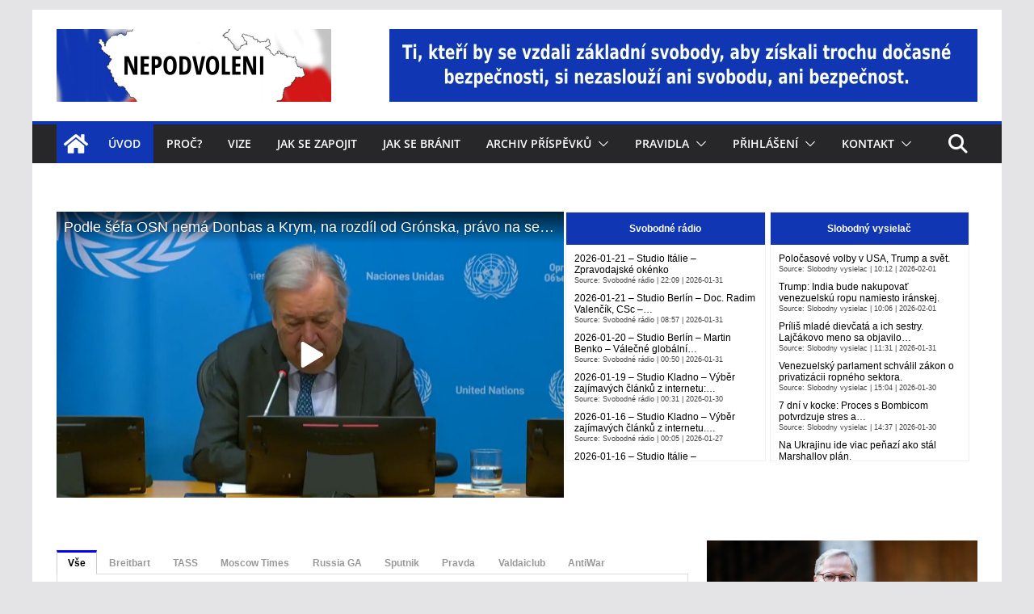

--- FILE ---
content_type: text/html; charset=UTF-8
request_url: https://www.nepodvoleni.cz/
body_size: 89969
content:
		<!doctype html>
		<html lang="cs">
		
<head>

			<meta charset="UTF-8"/>
		<meta name="viewport" content="width=device-width, initial-scale=1">
		<link rel="profile" href="http://gmpg.org/xfn/11"/>
		
	<title>Nepodvoleni CZ &#8211; ČTK alternativy</title>
<meta name='robots' content='max-image-preview:large' />
<link rel="alternate" type="application/rss+xml" title="Nepodvoleni CZ &raquo; RSS zdroj" href="https://www.nepodvoleni.cz/feed/" />
<link rel="alternate" type="application/rss+xml" title="Nepodvoleni CZ &raquo; RSS komentářů" href="https://www.nepodvoleni.cz/comments/feed/" />
<link rel="alternate" title="oEmbed (JSON)" type="application/json+oembed" href="https://www.nepodvoleni.cz/wp-json/oembed/1.0/embed?url=https%3A%2F%2Fwww.nepodvoleni.cz%2F" />
<link rel="alternate" title="oEmbed (XML)" type="text/xml+oembed" href="https://www.nepodvoleni.cz/wp-json/oembed/1.0/embed?url=https%3A%2F%2Fwww.nepodvoleni.cz%2F&#038;format=xml" />
<style id='wp-img-auto-sizes-contain-inline-css' type='text/css'>
img:is([sizes=auto i],[sizes^="auto," i]){contain-intrinsic-size:3000px 1500px}
/*# sourceURL=wp-img-auto-sizes-contain-inline-css */
</style>
<link rel='stylesheet' id='wpra-lightbox-css' href='https://www.nepodvoleni.cz/wp-content/plugins/wp-rss-aggregator/core/css/jquery-colorbox.css?ver=1.4.33' type='text/css' media='all' />
<link rel='stylesheet' id='dashicons-css' href='https://www.nepodvoleni.cz/wp-includes/css/dashicons.min.css?ver=6.9' type='text/css' media='all' />
<link rel='stylesheet' id='post-views-counter-frontend-css' href='https://www.nepodvoleni.cz/wp-content/plugins/post-views-counter/css/frontend.css?ver=1.7.3' type='text/css' media='all' />
<style id='wp-emoji-styles-inline-css' type='text/css'>

	img.wp-smiley, img.emoji {
		display: inline !important;
		border: none !important;
		box-shadow: none !important;
		height: 1em !important;
		width: 1em !important;
		margin: 0 0.07em !important;
		vertical-align: -0.1em !important;
		background: none !important;
		padding: 0 !important;
	}
/*# sourceURL=wp-emoji-styles-inline-css */
</style>
<style id='wp-block-library-inline-css' type='text/css'>
:root{--wp-block-synced-color:#7a00df;--wp-block-synced-color--rgb:122,0,223;--wp-bound-block-color:var(--wp-block-synced-color);--wp-editor-canvas-background:#ddd;--wp-admin-theme-color:#007cba;--wp-admin-theme-color--rgb:0,124,186;--wp-admin-theme-color-darker-10:#006ba1;--wp-admin-theme-color-darker-10--rgb:0,107,160.5;--wp-admin-theme-color-darker-20:#005a87;--wp-admin-theme-color-darker-20--rgb:0,90,135;--wp-admin-border-width-focus:2px}@media (min-resolution:192dpi){:root{--wp-admin-border-width-focus:1.5px}}.wp-element-button{cursor:pointer}:root .has-very-light-gray-background-color{background-color:#eee}:root .has-very-dark-gray-background-color{background-color:#313131}:root .has-very-light-gray-color{color:#eee}:root .has-very-dark-gray-color{color:#313131}:root .has-vivid-green-cyan-to-vivid-cyan-blue-gradient-background{background:linear-gradient(135deg,#00d084,#0693e3)}:root .has-purple-crush-gradient-background{background:linear-gradient(135deg,#34e2e4,#4721fb 50%,#ab1dfe)}:root .has-hazy-dawn-gradient-background{background:linear-gradient(135deg,#faaca8,#dad0ec)}:root .has-subdued-olive-gradient-background{background:linear-gradient(135deg,#fafae1,#67a671)}:root .has-atomic-cream-gradient-background{background:linear-gradient(135deg,#fdd79a,#004a59)}:root .has-nightshade-gradient-background{background:linear-gradient(135deg,#330968,#31cdcf)}:root .has-midnight-gradient-background{background:linear-gradient(135deg,#020381,#2874fc)}:root{--wp--preset--font-size--normal:16px;--wp--preset--font-size--huge:42px}.has-regular-font-size{font-size:1em}.has-larger-font-size{font-size:2.625em}.has-normal-font-size{font-size:var(--wp--preset--font-size--normal)}.has-huge-font-size{font-size:var(--wp--preset--font-size--huge)}.has-text-align-center{text-align:center}.has-text-align-left{text-align:left}.has-text-align-right{text-align:right}.has-fit-text{white-space:nowrap!important}#end-resizable-editor-section{display:none}.aligncenter{clear:both}.items-justified-left{justify-content:flex-start}.items-justified-center{justify-content:center}.items-justified-right{justify-content:flex-end}.items-justified-space-between{justify-content:space-between}.screen-reader-text{border:0;clip-path:inset(50%);height:1px;margin:-1px;overflow:hidden;padding:0;position:absolute;width:1px;word-wrap:normal!important}.screen-reader-text:focus{background-color:#ddd;clip-path:none;color:#444;display:block;font-size:1em;height:auto;left:5px;line-height:normal;padding:15px 23px 14px;text-decoration:none;top:5px;width:auto;z-index:100000}html :where(.has-border-color){border-style:solid}html :where([style*=border-top-color]){border-top-style:solid}html :where([style*=border-right-color]){border-right-style:solid}html :where([style*=border-bottom-color]){border-bottom-style:solid}html :where([style*=border-left-color]){border-left-style:solid}html :where([style*=border-width]){border-style:solid}html :where([style*=border-top-width]){border-top-style:solid}html :where([style*=border-right-width]){border-right-style:solid}html :where([style*=border-bottom-width]){border-bottom-style:solid}html :where([style*=border-left-width]){border-left-style:solid}html :where(img[class*=wp-image-]){height:auto;max-width:100%}:where(figure){margin:0 0 1em}html :where(.is-position-sticky){--wp-admin--admin-bar--position-offset:var(--wp-admin--admin-bar--height,0px)}@media screen and (max-width:600px){html :where(.is-position-sticky){--wp-admin--admin-bar--position-offset:0px}}

/*# sourceURL=wp-block-library-inline-css */
</style><link rel='stylesheet' id='wpra-displays-css' href='https://www.nepodvoleni.cz/wp-content/plugins/wp-rss-aggregator/core/css/displays.css?ver=5.0.11' type='text/css' media='all' />
<style id='global-styles-inline-css' type='text/css'>
:root{--wp--preset--aspect-ratio--square: 1;--wp--preset--aspect-ratio--4-3: 4/3;--wp--preset--aspect-ratio--3-4: 3/4;--wp--preset--aspect-ratio--3-2: 3/2;--wp--preset--aspect-ratio--2-3: 2/3;--wp--preset--aspect-ratio--16-9: 16/9;--wp--preset--aspect-ratio--9-16: 9/16;--wp--preset--color--black: #000000;--wp--preset--color--cyan-bluish-gray: #abb8c3;--wp--preset--color--white: #ffffff;--wp--preset--color--pale-pink: #f78da7;--wp--preset--color--vivid-red: #cf2e2e;--wp--preset--color--luminous-vivid-orange: #ff6900;--wp--preset--color--luminous-vivid-amber: #fcb900;--wp--preset--color--light-green-cyan: #7bdcb5;--wp--preset--color--vivid-green-cyan: #00d084;--wp--preset--color--pale-cyan-blue: #8ed1fc;--wp--preset--color--vivid-cyan-blue: #0693e3;--wp--preset--color--vivid-purple: #9b51e0;--wp--preset--color--cm-color-1: #257BC1;--wp--preset--color--cm-color-2: #2270B0;--wp--preset--color--cm-color-3: #FFFFFF;--wp--preset--color--cm-color-4: #F9FEFD;--wp--preset--color--cm-color-5: #27272A;--wp--preset--color--cm-color-6: #16181A;--wp--preset--color--cm-color-7: #8F8F8F;--wp--preset--color--cm-color-8: #FFFFFF;--wp--preset--color--cm-color-9: #C7C7C7;--wp--preset--gradient--vivid-cyan-blue-to-vivid-purple: linear-gradient(135deg,rgb(6,147,227) 0%,rgb(155,81,224) 100%);--wp--preset--gradient--light-green-cyan-to-vivid-green-cyan: linear-gradient(135deg,rgb(122,220,180) 0%,rgb(0,208,130) 100%);--wp--preset--gradient--luminous-vivid-amber-to-luminous-vivid-orange: linear-gradient(135deg,rgb(252,185,0) 0%,rgb(255,105,0) 100%);--wp--preset--gradient--luminous-vivid-orange-to-vivid-red: linear-gradient(135deg,rgb(255,105,0) 0%,rgb(207,46,46) 100%);--wp--preset--gradient--very-light-gray-to-cyan-bluish-gray: linear-gradient(135deg,rgb(238,238,238) 0%,rgb(169,184,195) 100%);--wp--preset--gradient--cool-to-warm-spectrum: linear-gradient(135deg,rgb(74,234,220) 0%,rgb(151,120,209) 20%,rgb(207,42,186) 40%,rgb(238,44,130) 60%,rgb(251,105,98) 80%,rgb(254,248,76) 100%);--wp--preset--gradient--blush-light-purple: linear-gradient(135deg,rgb(255,206,236) 0%,rgb(152,150,240) 100%);--wp--preset--gradient--blush-bordeaux: linear-gradient(135deg,rgb(254,205,165) 0%,rgb(254,45,45) 50%,rgb(107,0,62) 100%);--wp--preset--gradient--luminous-dusk: linear-gradient(135deg,rgb(255,203,112) 0%,rgb(199,81,192) 50%,rgb(65,88,208) 100%);--wp--preset--gradient--pale-ocean: linear-gradient(135deg,rgb(255,245,203) 0%,rgb(182,227,212) 50%,rgb(51,167,181) 100%);--wp--preset--gradient--electric-grass: linear-gradient(135deg,rgb(202,248,128) 0%,rgb(113,206,126) 100%);--wp--preset--gradient--midnight: linear-gradient(135deg,rgb(2,3,129) 0%,rgb(40,116,252) 100%);--wp--preset--font-size--small: 13px;--wp--preset--font-size--medium: 16px;--wp--preset--font-size--large: 20px;--wp--preset--font-size--x-large: 24px;--wp--preset--font-size--xx-large: 30px;--wp--preset--font-size--huge: 36px;--wp--preset--font-family--dm-sans: DM Sans, sans-serif;--wp--preset--font-family--public-sans: Public Sans, sans-serif;--wp--preset--font-family--roboto: Roboto, sans-serif;--wp--preset--font-family--segoe-ui: Segoe UI, Arial, sans-serif;--wp--preset--font-family--ibm-plex-serif: IBM Plex Serif, sans-serif;--wp--preset--font-family--inter: Inter, sans-serif;--wp--preset--spacing--20: 0.44rem;--wp--preset--spacing--30: 0.67rem;--wp--preset--spacing--40: 1rem;--wp--preset--spacing--50: 1.5rem;--wp--preset--spacing--60: 2.25rem;--wp--preset--spacing--70: 3.38rem;--wp--preset--spacing--80: 5.06rem;--wp--preset--shadow--natural: 6px 6px 9px rgba(0, 0, 0, 0.2);--wp--preset--shadow--deep: 12px 12px 50px rgba(0, 0, 0, 0.4);--wp--preset--shadow--sharp: 6px 6px 0px rgba(0, 0, 0, 0.2);--wp--preset--shadow--outlined: 6px 6px 0px -3px rgb(255, 255, 255), 6px 6px rgb(0, 0, 0);--wp--preset--shadow--crisp: 6px 6px 0px rgb(0, 0, 0);}:root { --wp--style--global--content-size: 760px;--wp--style--global--wide-size: 1160px; }:where(body) { margin: 0; }.wp-site-blocks > .alignleft { float: left; margin-right: 2em; }.wp-site-blocks > .alignright { float: right; margin-left: 2em; }.wp-site-blocks > .aligncenter { justify-content: center; margin-left: auto; margin-right: auto; }:where(.wp-site-blocks) > * { margin-block-start: 24px; margin-block-end: 0; }:where(.wp-site-blocks) > :first-child { margin-block-start: 0; }:where(.wp-site-blocks) > :last-child { margin-block-end: 0; }:root { --wp--style--block-gap: 24px; }:root :where(.is-layout-flow) > :first-child{margin-block-start: 0;}:root :where(.is-layout-flow) > :last-child{margin-block-end: 0;}:root :where(.is-layout-flow) > *{margin-block-start: 24px;margin-block-end: 0;}:root :where(.is-layout-constrained) > :first-child{margin-block-start: 0;}:root :where(.is-layout-constrained) > :last-child{margin-block-end: 0;}:root :where(.is-layout-constrained) > *{margin-block-start: 24px;margin-block-end: 0;}:root :where(.is-layout-flex){gap: 24px;}:root :where(.is-layout-grid){gap: 24px;}.is-layout-flow > .alignleft{float: left;margin-inline-start: 0;margin-inline-end: 2em;}.is-layout-flow > .alignright{float: right;margin-inline-start: 2em;margin-inline-end: 0;}.is-layout-flow > .aligncenter{margin-left: auto !important;margin-right: auto !important;}.is-layout-constrained > .alignleft{float: left;margin-inline-start: 0;margin-inline-end: 2em;}.is-layout-constrained > .alignright{float: right;margin-inline-start: 2em;margin-inline-end: 0;}.is-layout-constrained > .aligncenter{margin-left: auto !important;margin-right: auto !important;}.is-layout-constrained > :where(:not(.alignleft):not(.alignright):not(.alignfull)){max-width: var(--wp--style--global--content-size);margin-left: auto !important;margin-right: auto !important;}.is-layout-constrained > .alignwide{max-width: var(--wp--style--global--wide-size);}body .is-layout-flex{display: flex;}.is-layout-flex{flex-wrap: wrap;align-items: center;}.is-layout-flex > :is(*, div){margin: 0;}body .is-layout-grid{display: grid;}.is-layout-grid > :is(*, div){margin: 0;}body{padding-top: 0px;padding-right: 0px;padding-bottom: 0px;padding-left: 0px;}a:where(:not(.wp-element-button)){text-decoration: underline;}:root :where(.wp-element-button, .wp-block-button__link){background-color: #32373c;border-width: 0;color: #fff;font-family: inherit;font-size: inherit;font-style: inherit;font-weight: inherit;letter-spacing: inherit;line-height: inherit;padding-top: calc(0.667em + 2px);padding-right: calc(1.333em + 2px);padding-bottom: calc(0.667em + 2px);padding-left: calc(1.333em + 2px);text-decoration: none;text-transform: inherit;}.has-black-color{color: var(--wp--preset--color--black) !important;}.has-cyan-bluish-gray-color{color: var(--wp--preset--color--cyan-bluish-gray) !important;}.has-white-color{color: var(--wp--preset--color--white) !important;}.has-pale-pink-color{color: var(--wp--preset--color--pale-pink) !important;}.has-vivid-red-color{color: var(--wp--preset--color--vivid-red) !important;}.has-luminous-vivid-orange-color{color: var(--wp--preset--color--luminous-vivid-orange) !important;}.has-luminous-vivid-amber-color{color: var(--wp--preset--color--luminous-vivid-amber) !important;}.has-light-green-cyan-color{color: var(--wp--preset--color--light-green-cyan) !important;}.has-vivid-green-cyan-color{color: var(--wp--preset--color--vivid-green-cyan) !important;}.has-pale-cyan-blue-color{color: var(--wp--preset--color--pale-cyan-blue) !important;}.has-vivid-cyan-blue-color{color: var(--wp--preset--color--vivid-cyan-blue) !important;}.has-vivid-purple-color{color: var(--wp--preset--color--vivid-purple) !important;}.has-cm-color-1-color{color: var(--wp--preset--color--cm-color-1) !important;}.has-cm-color-2-color{color: var(--wp--preset--color--cm-color-2) !important;}.has-cm-color-3-color{color: var(--wp--preset--color--cm-color-3) !important;}.has-cm-color-4-color{color: var(--wp--preset--color--cm-color-4) !important;}.has-cm-color-5-color{color: var(--wp--preset--color--cm-color-5) !important;}.has-cm-color-6-color{color: var(--wp--preset--color--cm-color-6) !important;}.has-cm-color-7-color{color: var(--wp--preset--color--cm-color-7) !important;}.has-cm-color-8-color{color: var(--wp--preset--color--cm-color-8) !important;}.has-cm-color-9-color{color: var(--wp--preset--color--cm-color-9) !important;}.has-black-background-color{background-color: var(--wp--preset--color--black) !important;}.has-cyan-bluish-gray-background-color{background-color: var(--wp--preset--color--cyan-bluish-gray) !important;}.has-white-background-color{background-color: var(--wp--preset--color--white) !important;}.has-pale-pink-background-color{background-color: var(--wp--preset--color--pale-pink) !important;}.has-vivid-red-background-color{background-color: var(--wp--preset--color--vivid-red) !important;}.has-luminous-vivid-orange-background-color{background-color: var(--wp--preset--color--luminous-vivid-orange) !important;}.has-luminous-vivid-amber-background-color{background-color: var(--wp--preset--color--luminous-vivid-amber) !important;}.has-light-green-cyan-background-color{background-color: var(--wp--preset--color--light-green-cyan) !important;}.has-vivid-green-cyan-background-color{background-color: var(--wp--preset--color--vivid-green-cyan) !important;}.has-pale-cyan-blue-background-color{background-color: var(--wp--preset--color--pale-cyan-blue) !important;}.has-vivid-cyan-blue-background-color{background-color: var(--wp--preset--color--vivid-cyan-blue) !important;}.has-vivid-purple-background-color{background-color: var(--wp--preset--color--vivid-purple) !important;}.has-cm-color-1-background-color{background-color: var(--wp--preset--color--cm-color-1) !important;}.has-cm-color-2-background-color{background-color: var(--wp--preset--color--cm-color-2) !important;}.has-cm-color-3-background-color{background-color: var(--wp--preset--color--cm-color-3) !important;}.has-cm-color-4-background-color{background-color: var(--wp--preset--color--cm-color-4) !important;}.has-cm-color-5-background-color{background-color: var(--wp--preset--color--cm-color-5) !important;}.has-cm-color-6-background-color{background-color: var(--wp--preset--color--cm-color-6) !important;}.has-cm-color-7-background-color{background-color: var(--wp--preset--color--cm-color-7) !important;}.has-cm-color-8-background-color{background-color: var(--wp--preset--color--cm-color-8) !important;}.has-cm-color-9-background-color{background-color: var(--wp--preset--color--cm-color-9) !important;}.has-black-border-color{border-color: var(--wp--preset--color--black) !important;}.has-cyan-bluish-gray-border-color{border-color: var(--wp--preset--color--cyan-bluish-gray) !important;}.has-white-border-color{border-color: var(--wp--preset--color--white) !important;}.has-pale-pink-border-color{border-color: var(--wp--preset--color--pale-pink) !important;}.has-vivid-red-border-color{border-color: var(--wp--preset--color--vivid-red) !important;}.has-luminous-vivid-orange-border-color{border-color: var(--wp--preset--color--luminous-vivid-orange) !important;}.has-luminous-vivid-amber-border-color{border-color: var(--wp--preset--color--luminous-vivid-amber) !important;}.has-light-green-cyan-border-color{border-color: var(--wp--preset--color--light-green-cyan) !important;}.has-vivid-green-cyan-border-color{border-color: var(--wp--preset--color--vivid-green-cyan) !important;}.has-pale-cyan-blue-border-color{border-color: var(--wp--preset--color--pale-cyan-blue) !important;}.has-vivid-cyan-blue-border-color{border-color: var(--wp--preset--color--vivid-cyan-blue) !important;}.has-vivid-purple-border-color{border-color: var(--wp--preset--color--vivid-purple) !important;}.has-cm-color-1-border-color{border-color: var(--wp--preset--color--cm-color-1) !important;}.has-cm-color-2-border-color{border-color: var(--wp--preset--color--cm-color-2) !important;}.has-cm-color-3-border-color{border-color: var(--wp--preset--color--cm-color-3) !important;}.has-cm-color-4-border-color{border-color: var(--wp--preset--color--cm-color-4) !important;}.has-cm-color-5-border-color{border-color: var(--wp--preset--color--cm-color-5) !important;}.has-cm-color-6-border-color{border-color: var(--wp--preset--color--cm-color-6) !important;}.has-cm-color-7-border-color{border-color: var(--wp--preset--color--cm-color-7) !important;}.has-cm-color-8-border-color{border-color: var(--wp--preset--color--cm-color-8) !important;}.has-cm-color-9-border-color{border-color: var(--wp--preset--color--cm-color-9) !important;}.has-vivid-cyan-blue-to-vivid-purple-gradient-background{background: var(--wp--preset--gradient--vivid-cyan-blue-to-vivid-purple) !important;}.has-light-green-cyan-to-vivid-green-cyan-gradient-background{background: var(--wp--preset--gradient--light-green-cyan-to-vivid-green-cyan) !important;}.has-luminous-vivid-amber-to-luminous-vivid-orange-gradient-background{background: var(--wp--preset--gradient--luminous-vivid-amber-to-luminous-vivid-orange) !important;}.has-luminous-vivid-orange-to-vivid-red-gradient-background{background: var(--wp--preset--gradient--luminous-vivid-orange-to-vivid-red) !important;}.has-very-light-gray-to-cyan-bluish-gray-gradient-background{background: var(--wp--preset--gradient--very-light-gray-to-cyan-bluish-gray) !important;}.has-cool-to-warm-spectrum-gradient-background{background: var(--wp--preset--gradient--cool-to-warm-spectrum) !important;}.has-blush-light-purple-gradient-background{background: var(--wp--preset--gradient--blush-light-purple) !important;}.has-blush-bordeaux-gradient-background{background: var(--wp--preset--gradient--blush-bordeaux) !important;}.has-luminous-dusk-gradient-background{background: var(--wp--preset--gradient--luminous-dusk) !important;}.has-pale-ocean-gradient-background{background: var(--wp--preset--gradient--pale-ocean) !important;}.has-electric-grass-gradient-background{background: var(--wp--preset--gradient--electric-grass) !important;}.has-midnight-gradient-background{background: var(--wp--preset--gradient--midnight) !important;}.has-small-font-size{font-size: var(--wp--preset--font-size--small) !important;}.has-medium-font-size{font-size: var(--wp--preset--font-size--medium) !important;}.has-large-font-size{font-size: var(--wp--preset--font-size--large) !important;}.has-x-large-font-size{font-size: var(--wp--preset--font-size--x-large) !important;}.has-xx-large-font-size{font-size: var(--wp--preset--font-size--xx-large) !important;}.has-huge-font-size{font-size: var(--wp--preset--font-size--huge) !important;}.has-dm-sans-font-family{font-family: var(--wp--preset--font-family--dm-sans) !important;}.has-public-sans-font-family{font-family: var(--wp--preset--font-family--public-sans) !important;}.has-roboto-font-family{font-family: var(--wp--preset--font-family--roboto) !important;}.has-segoe-ui-font-family{font-family: var(--wp--preset--font-family--segoe-ui) !important;}.has-ibm-plex-serif-font-family{font-family: var(--wp--preset--font-family--ibm-plex-serif) !important;}.has-inter-font-family{font-family: var(--wp--preset--font-family--inter) !important;}
/*# sourceURL=global-styles-inline-css */
</style>

<link rel='stylesheet' id='contact-form-7-css' href='https://www.nepodvoleni.cz/wp-content/plugins/contact-form-7/includes/css/styles.css?ver=6.1.4' type='text/css' media='all' />
<link rel='stylesheet' id='vsel-styles-css' href='https://www.nepodvoleni.cz/wp-content/plugins/very-simple-event-list/css/vsel-style.min.css?ver=6.9' type='text/css' media='all' />
<link rel='stylesheet' id='slick-css' href='https://www.nepodvoleni.cz/wp-content/plugins/widget-post-slider/assets/css/slick.css?ver=all' type='text/css' media='all' />
<link rel='stylesheet' id='font-awesome-css-css' href='https://www.nepodvoleni.cz/wp-content/plugins/widget-post-slider/assets/css/font-awesome.min.css?ver=all' type='text/css' media='all' />
<link rel='stylesheet' id='widget-post-slider-style-css' href='https://www.nepodvoleni.cz/wp-content/plugins/widget-post-slider/assets/css/style.css?ver=all' type='text/css' media='all' />
<link rel='stylesheet' id='wonderplugin-slider-css-css' href='https://www.nepodvoleni.cz/wp-content/plugins/wonderplugin-slider-lite/engine/wonderpluginsliderengine.css?ver=14.5' type='text/css' media='all' />
<link rel='stylesheet' id='yop-public-css' href='https://www.nepodvoleni.cz/wp-content/plugins/yop-poll/public/assets/css/yop-poll-public-6.5.39.css?ver=6.9' type='text/css' media='all' />
<link rel='stylesheet' id='colormag_style-css' href='https://www.nepodvoleni.cz/wp-content/themes/colormag/style.css?ver=1769979824' type='text/css' media='all' />
<style id='colormag_style-inline-css' type='text/css'>
.colormag-button,
			blockquote, button,
			input[type=reset],
			input[type=button],
			input[type=submit],
			.cm-home-icon.front_page_on,
			.cm-post-categories a,
			.cm-primary-nav ul li ul li:hover,
			.cm-primary-nav ul li.current-menu-item,
			.cm-primary-nav ul li.current_page_ancestor,
			.cm-primary-nav ul li.current-menu-ancestor,
			.cm-primary-nav ul li.current_page_item,
			.cm-primary-nav ul li:hover,
			.cm-primary-nav ul li.focus,
			.cm-mobile-nav li a:hover,
			.colormag-header-clean #cm-primary-nav .cm-menu-toggle:hover,
			.cm-header .cm-mobile-nav li:hover,
			.cm-header .cm-mobile-nav li.current-page-ancestor,
			.cm-header .cm-mobile-nav li.current-menu-ancestor,
			.cm-header .cm-mobile-nav li.current-page-item,
			.cm-header .cm-mobile-nav li.current-menu-item,
			.cm-primary-nav ul li.focus > a,
			.cm-layout-2 .cm-primary-nav ul ul.sub-menu li.focus > a,
			.cm-mobile-nav .current-menu-item>a, .cm-mobile-nav .current_page_item>a,
			.colormag-header-clean .cm-mobile-nav li:hover > a,
			.colormag-header-clean .cm-mobile-nav li.current-page-ancestor > a,
			.colormag-header-clean .cm-mobile-nav li.current-menu-ancestor > a,
			.colormag-header-clean .cm-mobile-nav li.current-page-item > a,
			.colormag-header-clean .cm-mobile-nav li.current-menu-item > a,
			.fa.search-top:hover,
			.widget_call_to_action .btn--primary,
			.colormag-footer--classic .cm-footer-cols .cm-row .cm-widget-title span::before,
			.colormag-footer--classic-bordered .cm-footer-cols .cm-row .cm-widget-title span::before,
			.cm-featured-posts .cm-widget-title span,
			.cm-featured-category-slider-widget .cm-slide-content .cm-entry-header-meta .cm-post-categories a,
			.cm-highlighted-posts .cm-post-content .cm-entry-header-meta .cm-post-categories a,
			.cm-category-slide-next, .cm-category-slide-prev, .slide-next,
			.slide-prev, .cm-tabbed-widget ul li, .cm-posts .wp-pagenavi .current,
			.cm-posts .wp-pagenavi a:hover, .cm-secondary .cm-widget-title span,
			.cm-posts .post .cm-post-content .cm-entry-header-meta .cm-post-categories a,
			.cm-page-header .cm-page-title span, .entry-meta .post-format i,
			.format-link .cm-entry-summary a, .cm-entry-button, .infinite-scroll .tg-infinite-scroll,
			.no-more-post-text, .pagination span,
			.comments-area .comment-author-link span,
			.cm-footer-cols .cm-row .cm-widget-title span,
			.advertisement_above_footer .cm-widget-title span,
			.error, .cm-primary .cm-widget-title span,
			.related-posts-wrapper.style-three .cm-post-content .cm-entry-title a:hover:before,
			.cm-slider-area .cm-widget-title span,
			.cm-beside-slider-widget .cm-widget-title span,
			.top-full-width-sidebar .cm-widget-title span,
			.wp-block-quote, .wp-block-quote.is-style-large,
			.wp-block-quote.has-text-align-right,
			.cm-error-404 .cm-btn, .widget .wp-block-heading, .wp-block-search button,
			.widget a::before, .cm-post-date a::before,
			.byline a::before,
			.colormag-footer--classic-bordered .cm-widget-title::before,
			.wp-block-button__link,
			#cm-tertiary .cm-widget-title span,
			.link-pagination .post-page-numbers.current,
			.wp-block-query-pagination-numbers .page-numbers.current,
			.wp-element-button,
			.wp-block-button .wp-block-button__link,
			.wp-element-button,
			.cm-layout-2 .cm-primary-nav ul ul.sub-menu li:hover,
			.cm-layout-2 .cm-primary-nav ul ul.sub-menu li.current-menu-ancestor,
			.cm-layout-2 .cm-primary-nav ul ul.sub-menu li.current-menu-item,
			.cm-layout-2 .cm-primary-nav ul ul.sub-menu li.focus,
			.search-wrap button,
			.page-numbers .current,
			.cm-footer-builder .cm-widget-title span,
			.wp-block-search .wp-element-button:hover{background-color:#1036b3;}a,
			.cm-layout-2 #cm-primary-nav .fa.search-top:hover,
			.cm-layout-2 #cm-primary-nav.cm-mobile-nav .cm-random-post a:hover .fa-random,
			.cm-layout-2 #cm-primary-nav.cm-primary-nav .cm-random-post a:hover .fa-random,
			.cm-layout-2 .breaking-news .newsticker a:hover,
			.cm-layout-2 .cm-primary-nav ul li.current-menu-item > a,
			.cm-layout-2 .cm-primary-nav ul li.current_page_item > a,
			.cm-layout-2 .cm-primary-nav ul li:hover > a,
			.cm-layout-2 .cm-primary-nav ul li.focus > a
			.dark-skin .cm-layout-2-style-1 #cm-primary-nav.cm-primary-nav .cm-home-icon:hover .fa,
			.byline a:hover, .comments a:hover, .cm-edit-link a:hover, .cm-post-date a:hover,
			.social-links:not(.cm-header-actions .social-links) i.fa:hover, .cm-tag-links a:hover,
			.colormag-header-clean .social-links li:hover i.fa, .cm-layout-2-style-1 .social-links li:hover i.fa,
			.colormag-header-clean .breaking-news .newsticker a:hover, .widget_featured_posts .article-content .cm-entry-title a:hover,
			.widget_featured_slider .slide-content .cm-below-entry-meta .byline a:hover,
			.widget_featured_slider .slide-content .cm-below-entry-meta .comments a:hover,
			.widget_featured_slider .slide-content .cm-below-entry-meta .cm-post-date a:hover,
			.widget_featured_slider .slide-content .cm-entry-title a:hover,
			.widget_block_picture_news.widget_featured_posts .article-content .cm-entry-title a:hover,
			.widget_highlighted_posts .article-content .cm-below-entry-meta .byline a:hover,
			.widget_highlighted_posts .article-content .cm-below-entry-meta .comments a:hover,
			.widget_highlighted_posts .article-content .cm-below-entry-meta .cm-post-date a:hover,
			.widget_highlighted_posts .article-content .cm-entry-title a:hover, i.fa-arrow-up, i.fa-arrow-down,
			.cm-site-title a, #content .post .article-content .cm-entry-title a:hover, .entry-meta .byline i,
			.entry-meta .cat-links i, .entry-meta a, .post .cm-entry-title a:hover, .search .cm-entry-title a:hover,
			.entry-meta .comments-link a:hover, .entry-meta .cm-edit-link a:hover, .entry-meta .cm-post-date a:hover,
			.entry-meta .cm-tag-links a:hover, .single #content .tags a:hover, .count, .next a:hover, .previous a:hover,
			.related-posts-main-title .fa, .single-related-posts .article-content .cm-entry-title a:hover,
			.pagination a span:hover,
			#content .comments-area a.comment-cm-edit-link:hover, #content .comments-area a.comment-permalink:hover,
			#content .comments-area article header cite a:hover, .comments-area .comment-author-link a:hover,
			.comment .comment-reply-link:hover,
			.nav-next a, .nav-previous a,
			#cm-footer .cm-footer-menu ul li a:hover,
			.cm-footer-cols .cm-row a:hover, a#scroll-up i, .related-posts-wrapper-flyout .cm-entry-title a:hover,
			.human-diff-time .human-diff-time-display:hover,
			.cm-layout-2-style-1 #cm-primary-nav .fa:hover,
			.cm-footer-bar a,
			.cm-post-date a:hover,
			.cm-author a:hover,
			.cm-comments-link a:hover,
			.cm-tag-links a:hover,
			.cm-edit-link a:hover,
			.cm-footer-bar .copyright a,
			.cm-featured-posts .cm-entry-title a:hover,
			.cm-posts .post .cm-post-content .cm-entry-title a:hover,
			.cm-posts .post .single-title-above .cm-entry-title a:hover,
			.cm-layout-2 .cm-primary-nav ul li:hover > a,
			.cm-layout-2 #cm-primary-nav .fa:hover,
			.cm-entry-title a:hover,
			button:hover, input[type="button"]:hover,
			input[type="reset"]:hover,
			input[type="submit"]:hover,
			.wp-block-button .wp-block-button__link:hover,
			.cm-button:hover,
			.wp-element-button:hover,
			li.product .added_to_cart:hover,
			.comments-area .comment-permalink:hover,
			.cm-footer-bar-area .cm-footer-bar__2 a{color:#1036b3;}#cm-primary-nav,
			.cm-contained .cm-header-2 .cm-row, .cm-header-builder.cm-full-width .cm-main-header .cm-header-bottom-row{border-top-color:#1036b3;}.cm-layout-2 #cm-primary-nav,
			.cm-layout-2 .cm-primary-nav ul ul.sub-menu li:hover,
			.cm-layout-2 .cm-primary-nav ul > li:hover > a,
			.cm-layout-2 .cm-primary-nav ul > li.current-menu-item > a,
			.cm-layout-2 .cm-primary-nav ul > li.current-menu-ancestor > a,
			.cm-layout-2 .cm-primary-nav ul ul.sub-menu li.current-menu-ancestor,
			.cm-layout-2 .cm-primary-nav ul ul.sub-menu li.current-menu-item,
			.cm-layout-2 .cm-primary-nav ul ul.sub-menu li.focus,
			cm-layout-2 .cm-primary-nav ul ul.sub-menu li.current-menu-ancestor,
			cm-layout-2 .cm-primary-nav ul ul.sub-menu li.current-menu-item,
			cm-layout-2 #cm-primary-nav .cm-menu-toggle:hover,
			cm-layout-2 #cm-primary-nav.cm-mobile-nav .cm-menu-toggle,
			cm-layout-2 .cm-primary-nav ul > li:hover > a,
			cm-layout-2 .cm-primary-nav ul > li.current-menu-item > a,
			cm-layout-2 .cm-primary-nav ul > li.current-menu-ancestor > a,
			.cm-layout-2 .cm-primary-nav ul li.focus > a, .pagination a span:hover,
			.cm-error-404 .cm-btn,
			.single-post .cm-post-categories a::after,
			.widget .block-title,
			.cm-layout-2 .cm-primary-nav ul li.focus > a,
			button,
			input[type="button"],
			input[type="reset"],
			input[type="submit"],
			.wp-block-button .wp-block-button__link,
			.cm-button,
			.wp-element-button,
			li.product .added_to_cart{border-color:#1036b3;}.cm-secondary .cm-widget-title,
			#cm-tertiary .cm-widget-title,
			.widget_featured_posts .widget-title,
			#secondary .widget-title,
			#cm-tertiary .widget-title,
			.cm-page-header .cm-page-title,
			.cm-footer-cols .cm-row .widget-title,
			.advertisement_above_footer .widget-title,
			#primary .widget-title,
			.widget_slider_area .widget-title,
			.widget_beside_slider .widget-title,
			.top-full-width-sidebar .widget-title,
			.cm-footer-cols .cm-row .cm-widget-title,
			.cm-footer-bar .copyright a,
			.cm-layout-2.cm-layout-2-style-2 #cm-primary-nav,
			.cm-layout-2 .cm-primary-nav ul > li:hover > a,
			.cm-footer-builder .cm-widget-title,
			.cm-layout-2 .cm-primary-nav ul > li.current-menu-item > a{border-bottom-color:#1036b3;}body{color:#444444;}.cm-posts .post{box-shadow:0px 0px 2px 0px #E4E4E7;}body,
			button,
			input,
			select,
			textarea,
			blockquote p,
			.entry-meta,
			.cm-entry-button,
			dl,
			.previous a,
			.next a,
			.nav-previous a,
			.nav-next a,
			#respond h3#reply-title #cancel-comment-reply-link,
			#respond form input[type="text"],
			#respond form textarea,
			.cm-secondary .widget,
			.cm-error-404 .widget,
			.cm-entry-summary p{font-family:Open Sans;}h1 ,h2, h3, h4, h5, h6{font-family:Open Sans;font-style:inherit;}@media screen and (min-width: 992px) {.cm-primary{width:70%;}}.colormag-button,
			input[type="reset"],
			input[type="button"],
			input[type="submit"],
			button,
			.cm-entry-button span,
			.wp-block-button .wp-block-button__link{color:#ffffff;}.cm-content{background-color:#ffffff;background-size:contain;}.cm-header .cm-menu-toggle svg,
			.cm-header .cm-menu-toggle svg{fill:#fff;}.cm-footer-bar-area .cm-footer-bar__2 a{color:#207daf;}.colormag-button,
			blockquote, button,
			input[type=reset],
			input[type=button],
			input[type=submit],
			.cm-home-icon.front_page_on,
			.cm-post-categories a,
			.cm-primary-nav ul li ul li:hover,
			.cm-primary-nav ul li.current-menu-item,
			.cm-primary-nav ul li.current_page_ancestor,
			.cm-primary-nav ul li.current-menu-ancestor,
			.cm-primary-nav ul li.current_page_item,
			.cm-primary-nav ul li:hover,
			.cm-primary-nav ul li.focus,
			.cm-mobile-nav li a:hover,
			.colormag-header-clean #cm-primary-nav .cm-menu-toggle:hover,
			.cm-header .cm-mobile-nav li:hover,
			.cm-header .cm-mobile-nav li.current-page-ancestor,
			.cm-header .cm-mobile-nav li.current-menu-ancestor,
			.cm-header .cm-mobile-nav li.current-page-item,
			.cm-header .cm-mobile-nav li.current-menu-item,
			.cm-primary-nav ul li.focus > a,
			.cm-layout-2 .cm-primary-nav ul ul.sub-menu li.focus > a,
			.cm-mobile-nav .current-menu-item>a, .cm-mobile-nav .current_page_item>a,
			.colormag-header-clean .cm-mobile-nav li:hover > a,
			.colormag-header-clean .cm-mobile-nav li.current-page-ancestor > a,
			.colormag-header-clean .cm-mobile-nav li.current-menu-ancestor > a,
			.colormag-header-clean .cm-mobile-nav li.current-page-item > a,
			.colormag-header-clean .cm-mobile-nav li.current-menu-item > a,
			.fa.search-top:hover,
			.widget_call_to_action .btn--primary,
			.colormag-footer--classic .cm-footer-cols .cm-row .cm-widget-title span::before,
			.colormag-footer--classic-bordered .cm-footer-cols .cm-row .cm-widget-title span::before,
			.cm-featured-posts .cm-widget-title span,
			.cm-featured-category-slider-widget .cm-slide-content .cm-entry-header-meta .cm-post-categories a,
			.cm-highlighted-posts .cm-post-content .cm-entry-header-meta .cm-post-categories a,
			.cm-category-slide-next, .cm-category-slide-prev, .slide-next,
			.slide-prev, .cm-tabbed-widget ul li, .cm-posts .wp-pagenavi .current,
			.cm-posts .wp-pagenavi a:hover, .cm-secondary .cm-widget-title span,
			.cm-posts .post .cm-post-content .cm-entry-header-meta .cm-post-categories a,
			.cm-page-header .cm-page-title span, .entry-meta .post-format i,
			.format-link .cm-entry-summary a, .cm-entry-button, .infinite-scroll .tg-infinite-scroll,
			.no-more-post-text, .pagination span,
			.comments-area .comment-author-link span,
			.cm-footer-cols .cm-row .cm-widget-title span,
			.advertisement_above_footer .cm-widget-title span,
			.error, .cm-primary .cm-widget-title span,
			.related-posts-wrapper.style-three .cm-post-content .cm-entry-title a:hover:before,
			.cm-slider-area .cm-widget-title span,
			.cm-beside-slider-widget .cm-widget-title span,
			.top-full-width-sidebar .cm-widget-title span,
			.wp-block-quote, .wp-block-quote.is-style-large,
			.wp-block-quote.has-text-align-right,
			.cm-error-404 .cm-btn, .widget .wp-block-heading, .wp-block-search button,
			.widget a::before, .cm-post-date a::before,
			.byline a::before,
			.colormag-footer--classic-bordered .cm-widget-title::before,
			.wp-block-button__link,
			#cm-tertiary .cm-widget-title span,
			.link-pagination .post-page-numbers.current,
			.wp-block-query-pagination-numbers .page-numbers.current,
			.wp-element-button,
			.wp-block-button .wp-block-button__link,
			.wp-element-button,
			.cm-layout-2 .cm-primary-nav ul ul.sub-menu li:hover,
			.cm-layout-2 .cm-primary-nav ul ul.sub-menu li.current-menu-ancestor,
			.cm-layout-2 .cm-primary-nav ul ul.sub-menu li.current-menu-item,
			.cm-layout-2 .cm-primary-nav ul ul.sub-menu li.focus,
			.search-wrap button,
			.page-numbers .current,
			.cm-footer-builder .cm-widget-title span,
			.wp-block-search .wp-element-button:hover{background-color:#1036b3;}a,
			.cm-layout-2 #cm-primary-nav .fa.search-top:hover,
			.cm-layout-2 #cm-primary-nav.cm-mobile-nav .cm-random-post a:hover .fa-random,
			.cm-layout-2 #cm-primary-nav.cm-primary-nav .cm-random-post a:hover .fa-random,
			.cm-layout-2 .breaking-news .newsticker a:hover,
			.cm-layout-2 .cm-primary-nav ul li.current-menu-item > a,
			.cm-layout-2 .cm-primary-nav ul li.current_page_item > a,
			.cm-layout-2 .cm-primary-nav ul li:hover > a,
			.cm-layout-2 .cm-primary-nav ul li.focus > a
			.dark-skin .cm-layout-2-style-1 #cm-primary-nav.cm-primary-nav .cm-home-icon:hover .fa,
			.byline a:hover, .comments a:hover, .cm-edit-link a:hover, .cm-post-date a:hover,
			.social-links:not(.cm-header-actions .social-links) i.fa:hover, .cm-tag-links a:hover,
			.colormag-header-clean .social-links li:hover i.fa, .cm-layout-2-style-1 .social-links li:hover i.fa,
			.colormag-header-clean .breaking-news .newsticker a:hover, .widget_featured_posts .article-content .cm-entry-title a:hover,
			.widget_featured_slider .slide-content .cm-below-entry-meta .byline a:hover,
			.widget_featured_slider .slide-content .cm-below-entry-meta .comments a:hover,
			.widget_featured_slider .slide-content .cm-below-entry-meta .cm-post-date a:hover,
			.widget_featured_slider .slide-content .cm-entry-title a:hover,
			.widget_block_picture_news.widget_featured_posts .article-content .cm-entry-title a:hover,
			.widget_highlighted_posts .article-content .cm-below-entry-meta .byline a:hover,
			.widget_highlighted_posts .article-content .cm-below-entry-meta .comments a:hover,
			.widget_highlighted_posts .article-content .cm-below-entry-meta .cm-post-date a:hover,
			.widget_highlighted_posts .article-content .cm-entry-title a:hover, i.fa-arrow-up, i.fa-arrow-down,
			.cm-site-title a, #content .post .article-content .cm-entry-title a:hover, .entry-meta .byline i,
			.entry-meta .cat-links i, .entry-meta a, .post .cm-entry-title a:hover, .search .cm-entry-title a:hover,
			.entry-meta .comments-link a:hover, .entry-meta .cm-edit-link a:hover, .entry-meta .cm-post-date a:hover,
			.entry-meta .cm-tag-links a:hover, .single #content .tags a:hover, .count, .next a:hover, .previous a:hover,
			.related-posts-main-title .fa, .single-related-posts .article-content .cm-entry-title a:hover,
			.pagination a span:hover,
			#content .comments-area a.comment-cm-edit-link:hover, #content .comments-area a.comment-permalink:hover,
			#content .comments-area article header cite a:hover, .comments-area .comment-author-link a:hover,
			.comment .comment-reply-link:hover,
			.nav-next a, .nav-previous a,
			#cm-footer .cm-footer-menu ul li a:hover,
			.cm-footer-cols .cm-row a:hover, a#scroll-up i, .related-posts-wrapper-flyout .cm-entry-title a:hover,
			.human-diff-time .human-diff-time-display:hover,
			.cm-layout-2-style-1 #cm-primary-nav .fa:hover,
			.cm-footer-bar a,
			.cm-post-date a:hover,
			.cm-author a:hover,
			.cm-comments-link a:hover,
			.cm-tag-links a:hover,
			.cm-edit-link a:hover,
			.cm-footer-bar .copyright a,
			.cm-featured-posts .cm-entry-title a:hover,
			.cm-posts .post .cm-post-content .cm-entry-title a:hover,
			.cm-posts .post .single-title-above .cm-entry-title a:hover,
			.cm-layout-2 .cm-primary-nav ul li:hover > a,
			.cm-layout-2 #cm-primary-nav .fa:hover,
			.cm-entry-title a:hover,
			button:hover, input[type="button"]:hover,
			input[type="reset"]:hover,
			input[type="submit"]:hover,
			.wp-block-button .wp-block-button__link:hover,
			.cm-button:hover,
			.wp-element-button:hover,
			li.product .added_to_cart:hover,
			.comments-area .comment-permalink:hover,
			.cm-footer-bar-area .cm-footer-bar__2 a{color:#1036b3;}#cm-primary-nav,
			.cm-contained .cm-header-2 .cm-row, .cm-header-builder.cm-full-width .cm-main-header .cm-header-bottom-row{border-top-color:#1036b3;}.cm-layout-2 #cm-primary-nav,
			.cm-layout-2 .cm-primary-nav ul ul.sub-menu li:hover,
			.cm-layout-2 .cm-primary-nav ul > li:hover > a,
			.cm-layout-2 .cm-primary-nav ul > li.current-menu-item > a,
			.cm-layout-2 .cm-primary-nav ul > li.current-menu-ancestor > a,
			.cm-layout-2 .cm-primary-nav ul ul.sub-menu li.current-menu-ancestor,
			.cm-layout-2 .cm-primary-nav ul ul.sub-menu li.current-menu-item,
			.cm-layout-2 .cm-primary-nav ul ul.sub-menu li.focus,
			cm-layout-2 .cm-primary-nav ul ul.sub-menu li.current-menu-ancestor,
			cm-layout-2 .cm-primary-nav ul ul.sub-menu li.current-menu-item,
			cm-layout-2 #cm-primary-nav .cm-menu-toggle:hover,
			cm-layout-2 #cm-primary-nav.cm-mobile-nav .cm-menu-toggle,
			cm-layout-2 .cm-primary-nav ul > li:hover > a,
			cm-layout-2 .cm-primary-nav ul > li.current-menu-item > a,
			cm-layout-2 .cm-primary-nav ul > li.current-menu-ancestor > a,
			.cm-layout-2 .cm-primary-nav ul li.focus > a, .pagination a span:hover,
			.cm-error-404 .cm-btn,
			.single-post .cm-post-categories a::after,
			.widget .block-title,
			.cm-layout-2 .cm-primary-nav ul li.focus > a,
			button,
			input[type="button"],
			input[type="reset"],
			input[type="submit"],
			.wp-block-button .wp-block-button__link,
			.cm-button,
			.wp-element-button,
			li.product .added_to_cart{border-color:#1036b3;}.cm-secondary .cm-widget-title,
			#cm-tertiary .cm-widget-title,
			.widget_featured_posts .widget-title,
			#secondary .widget-title,
			#cm-tertiary .widget-title,
			.cm-page-header .cm-page-title,
			.cm-footer-cols .cm-row .widget-title,
			.advertisement_above_footer .widget-title,
			#primary .widget-title,
			.widget_slider_area .widget-title,
			.widget_beside_slider .widget-title,
			.top-full-width-sidebar .widget-title,
			.cm-footer-cols .cm-row .cm-widget-title,
			.cm-footer-bar .copyright a,
			.cm-layout-2.cm-layout-2-style-2 #cm-primary-nav,
			.cm-layout-2 .cm-primary-nav ul > li:hover > a,
			.cm-footer-builder .cm-widget-title,
			.cm-layout-2 .cm-primary-nav ul > li.current-menu-item > a{border-bottom-color:#1036b3;}body{color:#444444;}.cm-posts .post{box-shadow:0px 0px 2px 0px #E4E4E7;}body,
			button,
			input,
			select,
			textarea,
			blockquote p,
			.entry-meta,
			.cm-entry-button,
			dl,
			.previous a,
			.next a,
			.nav-previous a,
			.nav-next a,
			#respond h3#reply-title #cancel-comment-reply-link,
			#respond form input[type="text"],
			#respond form textarea,
			.cm-secondary .widget,
			.cm-error-404 .widget,
			.cm-entry-summary p{font-family:Open Sans;}h1 ,h2, h3, h4, h5, h6{font-family:Open Sans;font-style:inherit;}@media screen and (min-width: 992px) {.cm-primary{width:70%;}}.colormag-button,
			input[type="reset"],
			input[type="button"],
			input[type="submit"],
			button,
			.cm-entry-button span,
			.wp-block-button .wp-block-button__link{color:#ffffff;}.cm-content{background-color:#ffffff;background-size:contain;}.cm-header .cm-menu-toggle svg,
			.cm-header .cm-menu-toggle svg{fill:#fff;}.cm-footer-bar-area .cm-footer-bar__2 a{color:#207daf;}.cm-header-builder .cm-header-buttons .cm-header-button .cm-button{background-color:#207daf;}.cm-header-builder .cm-header-top-row{background-color:#f4f4f5;}.cm-header-builder .cm-primary-nav .sub-menu, .cm-header-builder .cm-primary-nav .children{background-color:#232323;background-size:contain;}.cm-header-builder nav.cm-secondary-nav ul.sub-menu, .cm-header-builder .cm-secondary-nav .children{background-color:#232323;background-size:contain;}.cm-footer-builder .cm-footer-bottom-row{border-color:#3F3F46;}:root{--top-grid-columns: 4;
			--main-grid-columns: 4;
			--bottom-grid-columns: 2;
			}.cm-footer-builder .cm-footer-bottom-row .cm-footer-col{flex-direction: column;}.cm-footer-builder .cm-footer-main-row .cm-footer-col{flex-direction: column;}.cm-footer-builder .cm-footer-top-row .cm-footer-col{flex-direction: column;} :root{--cm-color-1: #257BC1;--cm-color-2: #2270B0;--cm-color-3: #FFFFFF;--cm-color-4: #F9FEFD;--cm-color-5: #27272A;--cm-color-6: #16181A;--cm-color-7: #8F8F8F;--cm-color-8: #FFFFFF;--cm-color-9: #C7C7C7;}.mzb-featured-posts, .mzb-social-icon, .mzb-featured-categories, .mzb-social-icons-insert{--color--light--primary:rgba(16,54,179,0.1);}body{--color--light--primary:#1036b3;--color--primary:#1036b3;}:root {--wp--preset--color--cm-color-1:#257BC1;--wp--preset--color--cm-color-2:#2270B0;--wp--preset--color--cm-color-3:#FFFFFF;--wp--preset--color--cm-color-4:#F9FEFD;--wp--preset--color--cm-color-5:#27272A;--wp--preset--color--cm-color-6:#16181A;--wp--preset--color--cm-color-7:#8F8F8F;--wp--preset--color--cm-color-8:#FFFFFF;--wp--preset--color--cm-color-9:#C7C7C7;}:root {--e-global-color-cmcolor1: #257BC1;--e-global-color-cmcolor2: #2270B0;--e-global-color-cmcolor3: #FFFFFF;--e-global-color-cmcolor4: #F9FEFD;--e-global-color-cmcolor5: #27272A;--e-global-color-cmcolor6: #16181A;--e-global-color-cmcolor7: #8F8F8F;--e-global-color-cmcolor8: #FFFFFF;--e-global-color-cmcolor9: #C7C7C7;}
/*# sourceURL=colormag_style-inline-css */
</style>
<link rel='stylesheet' id='font-awesome-all-css' href='https://www.nepodvoleni.cz/wp-content/themes/colormag/inc/customizer/customind/assets/fontawesome/v6/css/all.min.css?ver=6.2.4' type='text/css' media='all' />
<link rel='stylesheet' id='colormag-featured-image-popup-css-css' href='https://www.nepodvoleni.cz/wp-content/themes/colormag/assets/js/magnific-popup/magnific-popup.min.css?ver=4.1.2' type='text/css' media='all' />
<link rel='stylesheet' id='font-awesome-4-css' href='https://www.nepodvoleni.cz/wp-content/themes/colormag/assets/library/font-awesome/css/v4-shims.min.css?ver=4.7.0' type='text/css' media='all' />
<link rel='stylesheet' id='colormag-font-awesome-6-css' href='https://www.nepodvoleni.cz/wp-content/themes/colormag/inc/customizer/customind/assets/fontawesome/v6/css/all.min.css?ver=6.2.4' type='text/css' media='all' />
<script type="text/javascript" src="https://www.nepodvoleni.cz/wp-includes/js/jquery/jquery.min.js?ver=3.7.1" id="jquery-core-js"></script>
<script type="text/javascript" src="https://www.nepodvoleni.cz/wp-includes/js/jquery/jquery-migrate.min.js?ver=3.4.1" id="jquery-migrate-js"></script>
<script type="text/javascript" src="https://www.nepodvoleni.cz/wp-content/plugins/wonderplugin-slider-lite/engine/wonderpluginsliderskins.js?ver=14.5" id="wonderplugin-slider-skins-script-js"></script>
<script type="text/javascript" src="https://www.nepodvoleni.cz/wp-content/plugins/wonderplugin-slider-lite/engine/wonderpluginslider.js?ver=14.5" id="wonderplugin-slider-script-js"></script>
<script type="text/javascript" src="https://www.nepodvoleni.cz/wp-content/plugins/wonderplugin-video-embed/engine/wonderpluginvideoembed.js?ver=2.4" id="wonderplugin-videoembed-script-js"></script>
<script type="text/javascript" id="yop-public-js-extra">
/* <![CDATA[ */
var objectL10n = {"yopPollParams":{"urlParams":{"ajax":"https://www.nepodvoleni.cz/wp-admin/admin-ajax.php","wpLogin":"https://www.nepodvoleni.cz/wp-login.php?redirect_to=https%3A%2F%2Fwww.nepodvoleni.cz%2Fwp-admin%2Fadmin-ajax.php%3Faction%3Dyop_poll_record_wordpress_vote"},"apiParams":{"reCaptcha":{"siteKey":""},"reCaptchaV2Invisible":{"siteKey":""},"reCaptchaV3":{"siteKey":""},"hCaptcha":{"siteKey":""},"cloudflareTurnstile":{"siteKey":""}},"captchaParams":{"imgPath":"https://www.nepodvoleni.cz/wp-content/plugins/yop-poll/public/assets/img/","url":"https://www.nepodvoleni.cz/wp-content/plugins/yop-poll/app.php","accessibilityAlt":"Sound icon","accessibilityTitle":"Accessibility option: listen to a question and answer it!","accessibilityDescription":"Type below the \u003Cstrong\u003Eanswer\u003C/strong\u003E to what you hear. Numbers or words:","explanation":"Click or touch the \u003Cstrong\u003EANSWER\u003C/strong\u003E","refreshAlt":"Refresh/reload icon","refreshTitle":"Refresh/reload: get new images and accessibility option!"},"voteParams":{"invalidPoll":"Invalid Poll","noAnswersSelected":"No answer selected","minAnswersRequired":"At least {min_answers_allowed} answer(s) required","maxAnswersRequired":"A max of {max_answers_allowed} answer(s) accepted","noAnswerForOther":"No other answer entered","noValueForCustomField":"{custom_field_name} is required","tooManyCharsForCustomField":"Text for {custom_field_name} is too long","consentNotChecked":"You must agree to our terms and conditions","noCaptchaSelected":"Captcha is required","thankYou":"Thank you for your vote"},"resultsParams":{"singleVote":"vote","multipleVotes":"votes","singleAnswer":"answer","multipleAnswers":"answers"}}};
//# sourceURL=yop-public-js-extra
/* ]]> */
</script>
<script type="text/javascript" src="https://www.nepodvoleni.cz/wp-content/plugins/yop-poll/public/assets/js/yop-poll-public-6.5.39.min.js?ver=6.9" id="yop-public-js"></script>
<link rel="https://api.w.org/" href="https://www.nepodvoleni.cz/wp-json/" /><link rel="alternate" title="JSON" type="application/json" href="https://www.nepodvoleni.cz/wp-json/wp/v2/pages/126" /><link rel="EditURI" type="application/rsd+xml" title="RSD" href="https://www.nepodvoleni.cz/xmlrpc.php?rsd" />
<meta name="generator" content="WordPress 6.9" />
<link rel="canonical" href="https://www.nepodvoleni.cz/" />
<link rel='shortlink' href='https://www.nepodvoleni.cz/' />
<style type="text/css">
			.aiovg-player {
				display: block;
				position: relative;
				border-radius: 3px;
				padding-bottom: 56.25%;
				width: 100%;
				height: 0;	
				overflow: hidden;
			}
			
			.aiovg-player iframe,
			.aiovg-player .video-js,
			.aiovg-player .plyr {
				--plyr-color-main: #00b2ff;
				position: absolute;
				inset: 0;	
				margin: 0;
				padding: 0;
				width: 100%;
				height: 100%;
			}
		</style><link rel="icon" href="https://www.nepodvoleni.cz/wp-content/uploads/2023/12/Vlajka_CR-1a_512-150x150.png" sizes="32x32" />
<link rel="icon" href="https://www.nepodvoleni.cz/wp-content/uploads/2023/12/Vlajka_CR-1a_512.png" sizes="192x192" />
<link rel="apple-touch-icon" href="https://www.nepodvoleni.cz/wp-content/uploads/2023/12/Vlajka_CR-1a_512.png" />
<meta name="msapplication-TileImage" content="https://www.nepodvoleni.cz/wp-content/uploads/2023/12/Vlajka_CR-1a_512.png" />
		<style type="text/css" id="wp-custom-css">
			#header-logo-image {
   padding-right: 10px;
}
.widget_featured_slider .slide-content .below-entry-meta {
display: none;
}

body,
button,
input,
select,
textarea {
	font: 15px 'Open Sans', serif;
}

.article-content .above-entry-meta .cat-links {
	display: none;
}

.widget_highlighted_posts .article-content .entry-title a:hover {
	color: #cccccc;
}

.widget_highlighted_posts .article-content .below-entry-meta .posted-on {
	float: right
}
/*
.tg-footer-main-widget {
    width: 47%;
    float: left;
    margin-right: 3%;
}
*/
.tg-footer-other-widgets {
    float: left;
    width: 46%;
}
.tg-second-footer-widget {
	width: 88%;
  float: left;
  margin-right: 2%;
}

.tg-third-footer-widget,
.tg-fourth-footer-widget {
	display: none;
}

#secondary .widget {
    margin-bottom: 10px;
}

.widget_highlighted_posts .article-content .below-entry-meta .comments .fa,
.widget_highlighted_posts .article-content .below-entry-meta .comments a {
	display: none;
}

.widget_highlighted_posts .article-content {
	background: rgba(0, 0, 0, .2);
}
#secondary .widget ul li, #colophon .widget ul li {
    line-height: 1.2;
    padding: 4px 0;
}

.widget_featured_posts {
    margin-bottom: 0px;
}
.widget_featured_posts .following-post .article-content .entry-title {
	font-size: 16px
}

.wp-video{
    text-align: center;
    margin-left: auto;
    margin-right: auto;
}

.wprss-feed-meta {
	font-size: 80%;
}
.wpra-item-list{
	line-height: 1.2;
}
.wpra-item-list a {
	color: black;
	text-decoration: none;
}
.wpra-item-list a:hover {
	color: #1036b3;
}

.wpra-item.feed-item.rss-sidebar
{
    line-height: 1.2 !important;
	margin-top: 0px !important;
	margin-bottom: 5px !important;
	padding: 0px 0px !important
  }

.header-cw-html {
	border-bottom: 2px solid;
	border-bottom-color: #1036b3;
	margin-bottom: 15px;
	padding-bottom: 0;
	}
.header-cw-html-span {
	background-color: #1036b3;
	font-size: 18px;
	color: #fff;	
	padding: 6px 12px;
	display: inline-block;
	}
.header-cw-html-span-next {
	float: right;
	background-color: #1036b3;
	color: #fff;
	font-size: 16px;
	padding: 8px 12px;
	display: inline-block;
	}
.header-cw-html-span-next 
	a:link {color: yellow;}
.header-cw-html-span-next
	a:hover {color: #cccccc;}
.header-cw-html-span-next
	a:visited {color: yellow;}

.recommended_webs {
	margin-left: 1em;
	}
.recommended_webs li {
  line-height: 0.8 !important;
	}

/* horizontal tabs*/
/* action */
.tabs > a:target + a + div,
.tabs > div:last-child {
  display: block;
}
.tabs > div,
.tabs > a:target + a + div ~ div {
  display: none;
}
.tabs > a[id] {
  position: fixed;
  top: 0;
  left: 0;
}

/* layout */
.tabs {
  display: flex;
  flex-wrap: wrap;
  margin: 1em 0;
}
.tabs > div {
  order: 1;
  width: 100%;
}
.tabs > a:last-of-type {
  order: -1;
}

/* basic decoration */
body {
  font: large sans-serif;
	font-size: 12px;
  background: #eee;
  padding: 1em;
	line-height: 1.2;
}
.tabs > div {
  background-color: #fff;
  border: 1px solid #ddd;
	font-size: 14px;
	line-height: 1.2;
  padding: 0.5em 1.5em 1em;
  margin-top: -1px;
}
.tabs > a {
  text-decoration: none;
  padding: 0.5em 1.1em ;
  border: 1px solid transparent;
  border-top-width: 3px;
  font-weight: bold;
  color: #999;
  z-index: 1;
}

/* links highlight tab*/
.tabs > a:hover,
.tabs > a:target + a ~ a:hover {
  color: #666;
}
.tabs > a:target + a,
.tabs > a:last-of-type {
  color: #000;
  background-color: #fff;
  border-color: #ccc;
  border-bottom-color: #fff;
  border-top-color: blue;
}
.tabs > a:target + a ~ a {
  background-color: transparent;
  border-color: transparent;
  color: #bbb;
}
.bx-wrapper {
	padding-bottom: 20px;
}
.listmenu  a {
	color: black;
	text-decoration: none;
	}
.listmenu a:hover {
	color: #1036b3;
}
.listmenu ul {
	list-style-type: square;
}
.nav-links {
  margin-bottom: 0px !important;
}
/* Kurzovní lístek */
.exch-a {
  float:left;
  width:50%;
  height:100px;
  border:none;
}
.exch-b {
  float:left;
  width:50%;
  height:100px;
  border:none;
}
/* rss - youtube */
.rss-youtube {
	font-size: small;
	margin-bottom: 5px !important;
}
.box-yt {
	width: 100%;
	background-color: #f2f2f2;
	border: 1px solid lightgrey
}
.image-yt img {
	margin-bottom: 5px 
}
.listmenu-yt {
	padding: 0 10px;
	margin-left: 10px
}
.listmenu-yt ::marker {
	content: '► ';
  color: red;
}
.menu li {
	margin-bottom: 5px;
}
li {
	line-height: 1.2;
}
.cm-widget-title span {
  color: #fff;
	font-size: 18px;
	padding: 4px 12px 6px;
}
/** event**/
.vsel-widget-text {
	width: auto;
	background-color: #f2f2f2;
	margin: 0px 0px 10px;
	padding: 4px 4px;
	border: 1px solid lightgrey;
}

#vsel .vsel-content {
  margin: 0 0 10px;
  padding: 0 0 0px;
  border-bottom: 1px solid #ccc;
}
.vsel-widget .vsel-meta {
  clear: both;
  margin: 0 0 0px;
  font-size: 12px !important;
}
.vsel-content h3.vsel-meta-title {
  margin: 0px;
}
.vsel-info p,
.vsel-widget-text p {
  line-height: 130%;
	font-size: 12px !important;
}

.cm-secondary .widget_media_image#media_image-18   {
	margin-bottom: 8px !important;
	font-size: 1.4rem;
}
.p-i {background-color: green;
	margin-bottom: 10px;
	margin-top: 10px;
	padding: 10px;
	font-size: 16px;
	font-weight:bold;
	}
.p-i
    a:link {color: white;}
.wp_rss_retriever_item  {
	margin: 0px;
	padding: 0px
	font-size: 1.4rem;
}
.p-i
	a:hover {color: #cccccc;}
.p-i
	a:visited {color: white;}

.wp_rss_retriever_item {
	line-height: 1.0 !important;
	padding: 0px 0 !important;
	list-style: none !important;
}

.wp_rss_retriever li {
	margin-bottom: 0px;
	list-style: none;
}
#custom_html-286 {
	margin-bottom: 6px !important;
}
/* úpravy pro baner CV vč menu*/
.cm-secondary .menu-widget_menu_right-container ul li{
	line-height: 1.5;
	padding: 0;
	list-style: none;
}
#media_image-112.widget_media_image  {
margin-bottom: 6px;
}		</style>
		
</head>

<body class="home wp-singular page-template-default page page-id-126 wp-custom-logo wp-embed-responsive wp-theme-colormag metaslider-plugin cm-header-layout-1 adv-style-1 cm-right-sidebar right-sidebar cm-normal-container boxed cm-started-content">




		<div id="page" class="hfeed site">
				<a class="skip-link screen-reader-text" href="#main">Přeskočit na obsah</a>
		

			<header id="cm-masthead" class="cm-header cm-layout-1 cm-layout-1-style-1 cm-full-width">
		
		
				<div class="cm-main-header">
		
		
	<div id="cm-header-1" class="cm-header-1">
		<div class="cm-container">
			<div class="cm-row">

				<div class="cm-header-col-1">
										<div id="cm-site-branding" class="cm-site-branding">
		<a href="https://www.nepodvoleni.cz/" class="custom-logo-link" rel="home" aria-current="page"><img width="340" height="90" src="https://www.nepodvoleni.cz/wp-content/uploads/2021/01/Logo_340x90.png" class="custom-logo" alt="Logo NEPODVOLENI" decoding="async" srcset="https://www.nepodvoleni.cz/wp-content/uploads/2021/01/Logo_340x90.png 340w, https://www.nepodvoleni.cz/wp-content/uploads/2021/01/Logo_340x90-300x79.png 300w" sizes="(max-width: 340px) 100vw, 340px" /></a>					</div><!-- #cm-site-branding -->
	
				</div><!-- .cm-header-col-1 -->

				<div class="cm-header-col-2">
										<div id="header-right-sidebar" class="clearfix">
						<aside id="custom_html-119" class="widget_text widget widget_custom_html clearfix widget-colormag_header_sidebar"><div class="textwidget custom-html-widget"><div style="float: right; width: 100%; padding:0px 0px 0px 0px; margin-bottom: 0px !important"><img src="/wp-content/uploads/2023/01/Svoboda_heslo.webp" alt=""></div></div></aside>					</div>
									</div><!-- .cm-header-col-2 -->

		</div>
	</div>
</div>
		
<div id="cm-header-2" class="cm-header-2">
	<nav id="cm-primary-nav" class="cm-primary-nav">
		<div class="cm-container">
			<div class="cm-row">
				
				<div class="cm-home-icon front_page_on">
					<a href="https://www.nepodvoleni.cz/"
						title="Nepodvoleni CZ"
					>
						<svg class="cm-icon cm-icon--home" xmlns="http://www.w3.org/2000/svg" viewBox="0 0 28 22"><path d="M13.6465 6.01133L5.11148 13.0409V20.6278C5.11148 20.8242 5.18952 21.0126 5.32842 21.1515C5.46733 21.2904 5.65572 21.3685 5.85217 21.3685L11.0397 21.3551C11.2355 21.3541 11.423 21.2756 11.5611 21.1368C11.6992 20.998 11.7767 20.8102 11.7767 20.6144V16.1837C11.7767 15.9873 11.8547 15.7989 11.9937 15.66C12.1326 15.521 12.321 15.443 12.5174 15.443H15.4801C15.6766 15.443 15.865 15.521 16.0039 15.66C16.1428 15.7989 16.2208 15.9873 16.2208 16.1837V20.6111C16.2205 20.7086 16.2394 20.8052 16.2765 20.8953C16.3136 20.9854 16.3681 21.0673 16.4369 21.1364C16.5057 21.2054 16.5875 21.2602 16.6775 21.2975C16.7675 21.3349 16.864 21.3541 16.9615 21.3541L22.1472 21.3685C22.3436 21.3685 22.532 21.2904 22.6709 21.1515C22.8099 21.0126 22.8879 20.8242 22.8879 20.6278V13.0358L14.3548 6.01133C14.2544 5.93047 14.1295 5.88637 14.0006 5.88637C13.8718 5.88637 13.7468 5.93047 13.6465 6.01133ZM27.1283 10.7892L23.2582 7.59917V1.18717C23.2582 1.03983 23.1997 0.898538 23.0955 0.794359C22.9913 0.69018 22.8501 0.631653 22.7027 0.631653H20.1103C19.963 0.631653 19.8217 0.69018 19.7175 0.794359C19.6133 0.898538 19.5548 1.03983 19.5548 1.18717V4.54848L15.4102 1.13856C15.0125 0.811259 14.5134 0.632307 13.9983 0.632307C13.4832 0.632307 12.9841 0.811259 12.5864 1.13856L0.868291 10.7892C0.81204 10.8357 0.765501 10.8928 0.731333 10.9573C0.697165 11.0218 0.676038 11.0924 0.66916 11.165C0.662282 11.2377 0.669786 11.311 0.691245 11.3807C0.712704 11.4505 0.747696 11.5153 0.794223 11.5715L1.97469 13.0066C2.02109 13.063 2.07816 13.1098 2.14264 13.1441C2.20711 13.1784 2.27773 13.1997 2.35044 13.2067C2.42315 13.2137 2.49653 13.2063 2.56638 13.1849C2.63623 13.1636 2.70118 13.1286 2.7575 13.0821L13.6465 4.11333C13.7468 4.03247 13.8718 3.98837 14.0006 3.98837C14.1295 3.98837 14.2544 4.03247 14.3548 4.11333L25.2442 13.0821C25.3004 13.1286 25.3653 13.1636 25.435 13.1851C25.5048 13.2065 25.5781 13.214 25.6507 13.2071C25.7234 13.2003 25.794 13.1791 25.8584 13.145C25.9229 13.1108 25.98 13.0643 26.0265 13.008L27.207 11.5729C27.2535 11.5164 27.2883 11.4512 27.3095 11.3812C27.3307 11.3111 27.3379 11.2375 27.3306 11.1647C27.3233 11.0919 27.3016 11.0212 27.2669 10.9568C27.2322 10.8923 27.1851 10.8354 27.1283 10.7892Z" /></svg>					</a>
				</div>
				
											<div class="cm-header-actions">
													<div class="cm-top-search">
						<i class="fa fa-search search-top"></i>
						<div class="search-form-top">
									
<form action="https://www.nepodvoleni.cz/" class="search-form searchform clearfix" method="get" role="search">

	<div class="search-wrap">
		<input type="search"
				class="s field"
				name="s"
				value=""
				placeholder="Hledat"
		/>

		<button class="search-icon" type="submit"></button>
	</div>

</form><!-- .searchform -->
						</div>
					</div>
									</div>
				
					<p class="cm-menu-toggle" aria-expanded="false">
						<svg class="cm-icon cm-icon--bars" xmlns="http://www.w3.org/2000/svg" viewBox="0 0 24 24"><path d="M21 19H3a1 1 0 0 1 0-2h18a1 1 0 0 1 0 2Zm0-6H3a1 1 0 0 1 0-2h18a1 1 0 0 1 0 2Zm0-6H3a1 1 0 0 1 0-2h18a1 1 0 0 1 0 2Z"></path></svg>						<svg class="cm-icon cm-icon--x-mark" xmlns="http://www.w3.org/2000/svg" viewBox="0 0 24 24"><path d="m13.4 12 8.3-8.3c.4-.4.4-1 0-1.4s-1-.4-1.4 0L12 10.6 3.7 2.3c-.4-.4-1-.4-1.4 0s-.4 1 0 1.4l8.3 8.3-8.3 8.3c-.4.4-.4 1 0 1.4.2.2.4.3.7.3s.5-.1.7-.3l8.3-8.3 8.3 8.3c.2.2.5.3.7.3s.5-.1.7-.3c.4-.4.4-1 0-1.4L13.4 12z"></path></svg>					</p>
					<div class="cm-menu-primary-container"><ul id="menu-top_main" class="menu"><li id="menu-item-197" class="menu-item menu-item-type-post_type menu-item-object-page menu-item-home current-menu-item page_item page-item-126 current_page_item menu-item-197"><a href="https://www.nepodvoleni.cz/" aria-current="page">Úvod</a></li>
<li id="menu-item-280" class="menu-item menu-item-type-post_type menu-item-object-page menu-item-280"><a href="https://www.nepodvoleni.cz/proc/">Proč?</a></li>
<li id="menu-item-284" class="menu-item menu-item-type-post_type menu-item-object-page menu-item-284"><a href="https://www.nepodvoleni.cz/vize/">Vize</a></li>
<li id="menu-item-281" class="menu-item menu-item-type-post_type menu-item-object-page menu-item-281"><a href="https://www.nepodvoleni.cz/jak-se-zapojit/">Jak se zapojit</a></li>
<li id="menu-item-287" class="menu-item menu-item-type-post_type menu-item-object-page menu-item-287"><a href="https://www.nepodvoleni.cz/jak-se-branit/">Jak se bránit</a></li>
<li id="menu-item-371" class="menu-item menu-item-type-post_type menu-item-object-page menu-item-has-children menu-item-371"><a href="https://www.nepodvoleni.cz/prispevky/">Archiv příspěvků</a><span role="button" tabindex="0" class="cm-submenu-toggle" onkeypress=""><svg class="cm-icon" xmlns="http://www.w3.org/2000/svg" xml:space="preserve" viewBox="0 0 24 24"><path d="M12 17.5c-.3 0-.5-.1-.7-.3l-9-9c-.4-.4-.4-1 0-1.4s1-.4 1.4 0l8.3 8.3 8.3-8.3c.4-.4 1-.4 1.4 0s.4 1 0 1.4l-9 9c-.2.2-.4.3-.7.3z"/></svg></span>
<ul class="sub-menu">
	<li id="menu-item-1533" class="menu-item menu-item-type-taxonomy menu-item-object-category menu-item-1533"><a href="https://www.nepodvoleni.cz/category/top/">Top</a></li>
	<li id="menu-item-1169440" class="menu-item menu-item-type-taxonomy menu-item-object-category menu-item-1169440"><a href="https://www.nepodvoleni.cz/category/ideozlociny/">Ideozločiny</a></li>
	<li id="menu-item-1531" class="menu-item menu-item-type-taxonomy menu-item-object-category menu-item-1531"><a href="https://www.nepodvoleni.cz/category/domaci/">Domácí</a></li>
	<li id="menu-item-1532" class="menu-item menu-item-type-taxonomy menu-item-object-category menu-item-1532"><a href="https://www.nepodvoleni.cz/category/zahranici/">Zahraničí</a></li>
	<li id="menu-item-2373" class="menu-item menu-item-type-taxonomy menu-item-object-category menu-item-2373"><a href="https://www.nepodvoleni.cz/category/valecne_pripravy_v_souvislostech/">Válečné přípravy v souvislostech</a></li>
	<li id="menu-item-1534" class="menu-item menu-item-type-taxonomy menu-item-object-category menu-item-1534"><a href="https://www.nepodvoleni.cz/category/koronavirus/">Koronavirus</a></li>
	<li id="menu-item-1680" class="menu-item menu-item-type-taxonomy menu-item-object-category menu-item-1680"><a href="https://www.nepodvoleni.cz/category/svet_podle_lepsolidi/">Svět podle lepšolidí</a></li>
	<li id="menu-item-2273" class="menu-item menu-item-type-taxonomy menu-item-object-category menu-item-2273"><a href="https://www.nepodvoleni.cz/category/okupace/">Okupace</a></li>
	<li id="menu-item-2615" class="menu-item menu-item-type-post_type menu-item-object-page menu-item-2615"><a href="https://www.nepodvoleni.cz/video-category/">Videa</a></li>
</ul>
</li>
<li id="menu-item-401" class="menu-item menu-item-type-post_type menu-item-object-page menu-item-has-children menu-item-401"><a href="https://www.nepodvoleni.cz/pravidla/">Pravidla</a><span role="button" tabindex="0" class="cm-submenu-toggle" onkeypress=""><svg class="cm-icon" xmlns="http://www.w3.org/2000/svg" xml:space="preserve" viewBox="0 0 24 24"><path d="M12 17.5c-.3 0-.5-.1-.7-.3l-9-9c-.4-.4-.4-1 0-1.4s1-.4 1.4 0l8.3 8.3 8.3-8.3c.4-.4 1-.4 1.4 0s.4 1 0 1.4l-9 9c-.2.2-.4.3-.7.3z"/></svg></span>
<ul class="sub-menu">
	<li id="menu-item-525" class="menu-item menu-item-type-post_type menu-item-object-page menu-item-525"><a href="https://www.nepodvoleni.cz/pravni-odpovednost/">Právní odpovědnost:</a></li>
</ul>
</li>
<li id="menu-item-396" class="menu-item menu-item-type-custom menu-item-object-custom menu-item-has-children menu-item-396"><a href="https://www.nepodvoleni.cz/wp-login.php">Přihlášení</a><span role="button" tabindex="0" class="cm-submenu-toggle" onkeypress=""><svg class="cm-icon" xmlns="http://www.w3.org/2000/svg" xml:space="preserve" viewBox="0 0 24 24"><path d="M12 17.5c-.3 0-.5-.1-.7-.3l-9-9c-.4-.4-.4-1 0-1.4s1-.4 1.4 0l8.3 8.3 8.3-8.3c.4-.4 1-.4 1.4 0s.4 1 0 1.4l-9 9c-.2.2-.4.3-.7.3z"/></svg></span>
<ul class="sub-menu">
	<li id="menu-item-397" class="menu-item menu-item-type-custom menu-item-object-custom menu-item-397"><a href="https://www.nepodvoleni.cz/wp-login.php?action=register">Registrace</a></li>
</ul>
</li>
<li id="menu-item-279" class="menu-item menu-item-type-post_type menu-item-object-page menu-item-has-children menu-item-279"><a href="https://www.nepodvoleni.cz/kontakt/">Kontakt</a><span role="button" tabindex="0" class="cm-submenu-toggle" onkeypress=""><svg class="cm-icon" xmlns="http://www.w3.org/2000/svg" xml:space="preserve" viewBox="0 0 24 24"><path d="M12 17.5c-.3 0-.5-.1-.7-.3l-9-9c-.4-.4-.4-1 0-1.4s1-.4 1.4 0l8.3 8.3 8.3-8.3c.4-.4 1-.4 1.4 0s.4 1 0 1.4l-9 9c-.2.2-.4.3-.7.3z"/></svg></span>
<ul class="sub-menu">
	<li id="menu-item-2198893" class="menu-item menu-item-type-post_type menu-item-object-page menu-item-2198893"><a href="https://www.nepodvoleni.cz/kontakt/pozadavek-na-zarazeni-vystupu/">Požadavek na zařazení výstupu</a></li>
	<li id="menu-item-2155370" class="menu-item menu-item-type-post_type menu-item-object-page menu-item-2155370"><a href="https://www.nepodvoleni.cz/kontakt/upozorneni-na-planovanou-akci/">Upozornění na plánovanou akci</a></li>
	<li id="menu-item-530" class="menu-item menu-item-type-post_type menu-item-object-page menu-item-530"><a href="https://www.nepodvoleni.cz/kontakt/upozorneni-na-clanek/">Upozornění na článek</a></li>
	<li id="menu-item-1630919" class="menu-item menu-item-type-post_type menu-item-object-page menu-item-1630919"><a href="https://www.nepodvoleni.cz/kontakt/nabidka-spoluprace/">Nabídka spolupráce</a></li>
</ul>
</li>
</ul></div>
			</div>
		</div>
	</nav>
</div>
			
				</div> <!-- /.cm-main-header -->
		
				</header><!-- #cm-masthead -->
		
		

	<div id="cm-content" class="cm-content">
		
		<div class="cm-container">
			<div class="cm-front-page-top-section">
		<div class="cm-slider-area">
			<section id="custom_html-380" class="widget_text widget widget_custom_html"><div class="textwidget custom-html-widget"><iframe class="rumble" width="628" height="354" src="https://rumble.com/embed/v72uxgi/?pub=4" frameborder="0" allowfullscreen></iframe></div></section>		</div>

		<div class="cm-beside-slider-widget">
			<section id="custom_html-121" class="widget_text widget widget_custom_html"><div class="textwidget custom-html-widget"><div class="custom-beside-container">
<div class="custom-columns">
<!-- Levý sloupec -->
<div class="column-wrapper">
<div class="column-header">Svobodné rádio</div>
<div class="column-content">
<div class="wpra-display align" data-display-id="96" hx-target="this" hx-swap="outerHTML">    <div class="wp-rss-aggregator wpra-list-template ">
        <ul class="rss-aggregator wpra-item-list " start="1">
                <li class="wpra-item feed-item ">
        <a href="https://svobodne-radio.com/2026-01-21-studio-italie-zpravodajske-okenko/" class="" target="_blank" rel="noopener noreferrer nofollow" style="">2026-01-21 – Studio Itálie – Zpravodajské okénko</a>

        <div class="wprss-feed-meta">
                <span class="feed-source">
        Source:  Svobodné rádio
    </span>
                <span class="feed-date">
         22:09 | 2026-01-31 
    </span>
            
        </div>

        
    </li>    <li class="wpra-item feed-item ">
        <a href="https://svobodne-radio.com/2026-01-21-studio-berlin-doc-radim-valencik-csc-turbulence-v-globalni-politice-pozvani-prijal-doc-radim-valencik-csc-turbulence-v-globalni-politice-svet-vstupuje-do-obdobi-zasadnich/" class="" target="_blank" rel="noopener noreferrer nofollow" style="">2026-01-21 – Studio Berlín – Doc. Radim Valenčík, CSc –&hellip;</a>

        <div class="wprss-feed-meta">
                <span class="feed-source">
        Source:  Svobodné rádio
    </span>
                <span class="feed-date">
         08:57 | 2026-01-31 
    </span>
            
        </div>

        
    </li>    <li class="wpra-item feed-item ">
        <a href="https://svobodne-radio.com/2026-01-20-studio-berlin-martin-benko-valecne-globalni-konflikty-pozvani-prijal-martin-benko-valecne-globalni-konflikty-svet-vstupuje-do-nove-faze-geopolitickeho-napeti-jednani-cla-ene/" class="" target="_blank" rel="noopener noreferrer nofollow" style="">2026-01-20 – Studio Berlín – Martin Benko – Válečné globální&hellip;</a>

        <div class="wprss-feed-meta">
                <span class="feed-source">
        Source:  Svobodné rádio
    </span>
                <span class="feed-date">
         00:50 | 2026-01-31 
    </span>
            
        </div>

        
    </li>    <li class="wpra-item feed-item ">
        <a href="https://svobodne-radio.com/2026-01-19-studio-kladno-vyber-zajimavych-clanku-z-internetu-nechteji-kontrolu-hospodareni-to-vyvolava-otazky-zantovsky-mluvi-o-korytech-parlamentni-listy-tyden-v-mediich-boj-o-vere/" class="" target="_blank" rel="noopener noreferrer nofollow" style="">2026-01-19 – Studio Kladno – Výběr zajímavých článků z internetu:&hellip;</a>

        <div class="wprss-feed-meta">
                <span class="feed-source">
        Source:  Svobodné rádio
    </span>
                <span class="feed-date">
         00:31 | 2026-01-30 
    </span>
            
        </div>

        
    </li>    <li class="wpra-item feed-item ">
        <a href="https://svobodne-radio.com/2026-01-16-studio-kladno-vyber-zajimavych-clanku-z-internetu-profesorka-hogenova-desivy-utok-na-babise-hrib-a-richterova-ztratili-lidskost-parlamentni-listy-vlada-andreje-babise-zisk/" class="" target="_blank" rel="noopener noreferrer nofollow" style="">2026-01-16 – Studio Kladno – Výběr zajímavých článků z internetu.&hellip;</a>

        <div class="wprss-feed-meta">
                <span class="feed-source">
        Source:  Svobodné rádio
    </span>
                <span class="feed-date">
         00:05 | 2026-01-27 
    </span>
            
        </div>

        
    </li>    <li class="wpra-item feed-item ">
        <a href="https://svobodne-radio.com/2026-01-16-studio-italie-zpravodajske-pilulky/" class="" target="_blank" rel="noopener noreferrer nofollow" style="">2026-01-16 – Studio Itálie – Zpravodajské pilulky</a>

        <div class="wprss-feed-meta">
                <span class="feed-source">
        Source:  Svobodné rádio
    </span>
                <span class="feed-date">
         23:48 | 2026-01-26 
    </span>
            
        </div>

        
    </li>    <li class="wpra-item feed-item ">
        <a href="https://svobodne-radio.com/15-01-2026-studio-berlin-ing-jaroslav-stefec-stacilo-eskalujici-bezpecnostni-situace-svet-se-ocita-na-hrane-nove-eskalace-provokace-na-ukrajine-konec-omezeni-strategickych-jadernych-zbran/" class="" target="_blank" rel="noopener noreferrer nofollow" style="">2026-01-15 – Studio Berlín – Ing. Jaroslav Štefec (STAČILO) –&hellip;</a>

        <div class="wprss-feed-meta">
                <span class="feed-source">
        Source:  Svobodné rádio
    </span>
                <span class="feed-date">
         00:50 | 2026-01-26 
    </span>
            
        </div>

        
    </li>    <li class="wpra-item feed-item ">
        <a href="https://svobodne-radio.com/2026-01-15-studio-italie-zpravodajske-okenko/" class="" target="_blank" rel="noopener noreferrer nofollow" style="">2026-01-15 – Studio Itálie – Zpravodajské okénko</a>

        <div class="wprss-feed-meta">
                <span class="feed-source">
        Source:  Svobodné rádio
    </span>
                <span class="feed-date">
         23:30 | 2026-01-25 
    </span>
            
        </div>

        
    </li>    <li class="wpra-item feed-item ">
        <a href="https://svobodne-radio.com/2026-01-13-studio-kladno-stanislav-novotny-zhodnoceni-kroku-nove-vlady-v-cele-s-andrejem-babisem-petr-pavel-a-jeho-kroky-proti-turkovi-a-vytvoreni-vladniho-zmocnence-pro-green-deal-media-a-vyt/" class="" target="_blank" rel="noopener noreferrer nofollow" style="">2026-01-13 – Studio Kladno – Stanislav Novotný – Zhodnocení kroků&hellip;</a>

        <div class="wprss-feed-meta">
                <span class="feed-source">
        Source:  Svobodné rádio
    </span>
                <span class="feed-date">
         00:31 | 2026-01-24 
    </span>
            
        </div>

        
    </li>    <li class="wpra-item feed-item ">
        <a href="https://svobodne-radio.com/2026-01-21-studio-kalich-muz-ktery-se-smeje-v-hugo-cast-45-cetba-na-pokracovani/" class="" target="_blank" rel="noopener noreferrer nofollow" style="">2026-01-21 – Studio Kalich – Muž který se směje, V.&hellip;</a>

        <div class="wprss-feed-meta">
                <span class="feed-source">
        Source:  Svobodné rádio
    </span>
                <span class="feed-date">
         00:20 | 2026-01-24 
    </span>
            
        </div>

        
    </li>    <li class="wpra-item feed-item ">
        <a href="https://svobodne-radio.com/2026-01-12-studio-kladno-vyber-zajimavych-clanku-z-internetu-pravda-o-kyjeve-co-parlamentni-listy-videly-a-slysely-na-miste-parlamentni-listy-12-1-2026-radim-pane/" class="" target="_blank" rel="noopener noreferrer nofollow" style="">2026-01-12 – Studio Kladno – Výběr zajímavých článků z internetu.&hellip;</a>

        <div class="wprss-feed-meta">
                <span class="feed-source">
        Source:  Svobodné rádio
    </span>
                <span class="feed-date">
         00:00 | 2026-01-23 
    </span>
            
        </div>

        
    </li>    <li class="wpra-item feed-item ">
        <a href="https://svobodne-radio.com/2026-01-09-studio-italie-zpravodajske-pilulky/" class="" target="_blank" rel="noopener noreferrer nofollow" style="">2026-01-09 – Studio Itálie – Zpravodajské pilulky</a>

        <div class="wprss-feed-meta">
                <span class="feed-source">
        Source:  Svobodné rádio
    </span>
                <span class="feed-date">
         22:13 | 2026-01-19 
    </span>
            
        </div>

        
    </li>    <li class="wpra-item feed-item ">
        <a href="https://svobodne-radio.com/2026-01-08-studio-kladno-predseda-poslanecke-snemovny-parlamentu-cr-tomio-okamura-ostre-o-aktualnim-deni/" class="" target="_blank" rel="noopener noreferrer nofollow" style="">2026-01-08 – Studio Kladno – Předseda Poslanecké sněmovny Parlamentu ČR&hellip;</a>

        <div class="wprss-feed-meta">
                <span class="feed-source">
        Source:  Svobodné rádio
    </span>
                <span class="feed-date">
         00:25 | 2026-01-19 
    </span>
            
        </div>

        
    </li>    <li class="wpra-item feed-item ">
        <a href="https://svobodne-radio.com/2026-01-08-studio-berlin-peter-marcek-jake-kroky-chysta-ruska-federace-v-dnesnim-zivem-vysilani-studia-berlin-se-venujeme-zasadnim-geopolitickym-tematum-ktera-formuji-bezpecnostni-situaci-v-ev/" class="" target="_blank" rel="noopener noreferrer nofollow" style="">2026-01-08 – Studio Berlín – Peter Marček – Jaké kroky&hellip;</a>

        <div class="wprss-feed-meta">
                <span class="feed-source">
        Source:  Svobodné rádio
    </span>
                <span class="feed-date">
         22:18 | 2026-01-18 
    </span>
            
        </div>

        
    </li>    <li class="wpra-item feed-item ">
        <a href="https://svobodne-radio.com/2026-01-07-studio-berlin-radek-koten-spd-terorismus-ve-jmenu-green-dealu-v-dnesnim-zivem-vysilani-studia-berlin-svobodneho-radia-se-venujeme-tematum-ktera-zasadne-ovlivnuji-bezpecnost-svobo/" class="" target="_blank" rel="noopener noreferrer nofollow" style="">2026-01-07 – Studio Berlín – Radek Koten (SPD) – Terorismus&hellip;</a>

        <div class="wprss-feed-meta">
                <span class="feed-source">
        Source:  Svobodné rádio
    </span>
                <span class="feed-date">
         23:02 | 2026-01-17 
    </span>
            
        </div>

        
    </li>    <li class="wpra-item feed-item ">
        <a href="https://svobodne-radio.com/2026-01-07-studio-italie-zpravodajske-okenko/" class="" target="_blank" rel="noopener noreferrer nofollow" style="">2026-01-07 – Studio Itálie – Zpravodajské okénko</a>

        <div class="wprss-feed-meta">
                <span class="feed-source">
        Source:  Svobodné rádio
    </span>
                <span class="feed-date">
         22:56 | 2026-01-17 
    </span>
            
        </div>

        
    </li>    <li class="wpra-item feed-item ">
        <a href="https://svobodne-radio.com/2026-01-16-studio-kalich-kulturni-vecer-se-studiem-kalich-kalendarium-m-kyselky-c-143/" class="" target="_blank" rel="noopener noreferrer nofollow" style="">2026-01-16 – Studio Kalich – Kulturní večer se Studiem Kalich,&hellip;</a>

        <div class="wprss-feed-meta">
                <span class="feed-source">
        Source:  Svobodné rádio
    </span>
                <span class="feed-date">
         00:02 | 2026-01-17 
    </span>
            
        </div>

        
    </li>    <li class="wpra-item feed-item ">
        <a href="https://svobodne-radio.com/2026-01-06-studio-kladno-ivan-kratochvil-nad-aktualnim-denim-u-nas-i-ve-svete/" class="" target="_blank" rel="noopener noreferrer nofollow" style="">2026-01-06 – Studio Kladno – Ivan Kratochvíl – Nad aktuálním&hellip;</a>

        <div class="wprss-feed-meta">
                <span class="feed-source">
        Source:  Svobodné rádio
    </span>
                <span class="feed-date">
         23:59 | 2026-01-16 
    </span>
            
        </div>

        
    </li>    <li class="wpra-item feed-item ">
        <a href="https://svobodne-radio.com/2026-01-16-studio-kalich-muz-ktery-se-smeje-v-hugo-cast-44-cetba-na-pokracovani/" class="" target="_blank" rel="noopener noreferrer nofollow" style="">2026-01-16 – Studio Kalich – Muž který se směje, V.&hellip;</a>

        <div class="wprss-feed-meta">
                <span class="feed-source">
        Source:  Svobodné rádio
    </span>
                <span class="feed-date">
         23:59 | 2026-01-16 
    </span>
            
        </div>

        
    </li>
        </ul>
    </div> </div>
</div>
</div>
<!-- Pravý sloupec -->
<div class="column-wrapper">
<div class="column-header">Slobodný vysielač</div>
<div class="column-content">
<div class="wpra-display align" data-display-id="97" hx-target="this" hx-swap="outerHTML">    <div class="wp-rss-aggregator wpra-list-template ">
        <ul class="rss-aggregator wpra-item-list " start="1">
                <li class="wpra-item feed-item ">
        <a href="https://slobodnyvysielac.sk/394887/polocasove-volby-v-usa-trump-a-svet/" class="" target="_blank" rel="noopener noreferrer nofollow" style="">Poločasové volby v USA, Trump a svět.</a>

        <div class="wprss-feed-meta">
                <span class="feed-source">
        Source:  Slobodny vysielac
    </span>
                <span class="feed-date">
         10:12 | 2026-02-01 
    </span>
            
        </div>

        
    </li>    <li class="wpra-item feed-item ">
        <a href="https://slobodnyvysielac.sk/394883/trump-india-bude-nakupovat-venezuelsku-ropu-namiesto-iranskej/" class="" target="_blank" rel="noopener noreferrer nofollow" style="">Trump: India bude nakupovať venezuelskú ropu namiesto iránskej.</a>

        <div class="wprss-feed-meta">
                <span class="feed-source">
        Source:  Slobodny vysielac
    </span>
                <span class="feed-date">
         10:06 | 2026-02-01 
    </span>
            
        </div>

        
    </li>    <li class="wpra-item feed-item ">
        <a href="https://slobodnyvysielac.sk/394850/prilis-mlade-dievcata-a-ich-sestry-lajcakovo-meno-sa-objavilo-v-dalsich-epsteinovych-spisoch/" class="" target="_blank" rel="noopener noreferrer nofollow" style="">Príliš mladé dievčatá a ich sestry. Lajčákovo meno sa objavilo&hellip;</a>

        <div class="wprss-feed-meta">
                <span class="feed-source">
        Source:  Slobodny vysielac
    </span>
                <span class="feed-date">
         11:31 | 2026-01-31 
    </span>
            
        </div>

        
    </li>    <li class="wpra-item feed-item ">
        <a href="https://slobodnyvysielac.sk/394841/venezuelsky-parlament-schvalil-zakon-o-privatizacii-ropneho-sektora/" class="" target="_blank" rel="noopener noreferrer nofollow" style="">Venezuelský parlament schválil zákon o privatizácii ropného sektora.</a>

        <div class="wprss-feed-meta">
                <span class="feed-source">
        Source:  Slobodny vysielac
    </span>
                <span class="feed-date">
         15:04 | 2026-01-30 
    </span>
            
        </div>

        
    </li>    <li class="wpra-item feed-item ">
        <a href="https://slobodnyvysielac.sk/394842/7-dni-v-kocke-proces-s-bombicom-potvrdzuje-stres-a-krizu-liberalnej-demokracie/" class="" target="_blank" rel="noopener noreferrer nofollow" style="">7 dní v kocke: Proces s Bombicom potvrdzuje stres a&hellip;</a>

        <div class="wprss-feed-meta">
                <span class="feed-source">
        Source:  Slobodny vysielac
    </span>
                <span class="feed-date">
         14:37 | 2026-01-30 
    </span>
            
        </div>

        
    </li>    <li class="wpra-item feed-item ">
        <a href="https://slobodnyvysielac.sk/394816/na-ukrajinu-ide-viac-penazi-ako-stal-marshallov-plan/" class="" target="_blank" rel="noopener noreferrer nofollow" style="">Na Ukrajinu ide viac peňazí ako stál Marshallov plán.</a>

        <div class="wprss-feed-meta">
                <span class="feed-source">
        Source:  Slobodny vysielac
    </span>
                <span class="feed-date">
         09:17 | 2026-01-30 
    </span>
            
        </div>

        
    </li>    <li class="wpra-item feed-item ">
        <a href="https://slobodnyvysielac.sk/394804/pretti-mal-s-ice-konflikt-aj-11-dni-pred-svojou-nasilnou-smrtou/" class="" target="_blank" rel="noopener noreferrer nofollow" style="">Pretti mal s ICE konflikt aj 11 dní pred svojou&hellip;</a>

        <div class="wprss-feed-meta">
                <span class="feed-source">
        Source:  Slobodny vysielac
    </span>
                <span class="feed-date">
         16:30 | 2026-01-29 
    </span>
            
        </div>

        
    </li>    <li class="wpra-item feed-item ">
        <a href="https://slobodnyvysielac.sk/394801/zlato-prudko-stupa-k-5-600-dolarom-zatial-co-trump-strnga-sablami-kvoli-iranu/" class="" target="_blank" rel="noopener noreferrer nofollow" style="">Zlato prudko stúpa k 5 600 dolárom, zatiaľ čo Trump&hellip;</a>

        <div class="wprss-feed-meta">
                <span class="feed-source">
        Source:  Slobodny vysielac
    </span>
                <span class="feed-date">
         12:57 | 2026-01-29 
    </span>
            
        </div>

        
    </li>    <li class="wpra-item feed-item ">
        <a href="https://slobodnyvysielac.sk/394797/odvolali-sefa-organizacie-ktora-za-byvalych-vlad-hlasila-obsah-socialnym-sietam/" class="" target="_blank" rel="noopener noreferrer nofollow" style="">Odvolali šéfa organizácie, ktorá za bývalých vlád hlásila obsah sociálnym&hellip;</a>

        <div class="wprss-feed-meta">
                <span class="feed-source">
        Source:  Slobodny vysielac
    </span>
                <span class="feed-date">
         12:54 | 2026-01-29 
    </span>
            
        </div>

        
    </li>    <li class="wpra-item feed-item ">
        <a href="https://slobodnyvysielac.sk/394784/k-iranu-smeruje-obrovska-armada-cas-sa-krati-vyhlasil-donald-trump/" class="" target="_blank" rel="noopener noreferrer nofollow" style="">K Iránu smeruje obrovská armáda. Čas sa kráti, vyhlásil Donald&hellip;</a>

        <div class="wprss-feed-meta">
                <span class="feed-source">
        Source:  Slobodny vysielac
    </span>
                <span class="feed-date">
         16:35 | 2026-01-28 
    </span>
            
        </div>

        
    </li>    <li class="wpra-item feed-item ">
        <a href="https://slobodnyvysielac.sk/394769/plac-neskuseneho-prezidenta/" class="" target="_blank" rel="noopener noreferrer nofollow" style="">Plač neskúseného prezidenta.</a>

        <div class="wprss-feed-meta">
                <span class="feed-source">
        Source:  Slobodny vysielac
    </span>
                <span class="feed-date">
         09:19 | 2026-01-28 
    </span>
            
        </div>

        
    </li>    <li class="wpra-item feed-item ">
        <a href="https://slobodnyvysielac.sk/394765/slovensko-poda-zalobu-proti-zakazu-dovozu-ruskeho-plynu-do-eu-povedal-premier/" class="" target="_blank" rel="noopener noreferrer nofollow" style="">Slovensko podá žalobu proti zákazu dovozu ruského plynu do EÚ,&hellip;</a>

        <div class="wprss-feed-meta">
                <span class="feed-source">
        Source:  Slobodny vysielac
    </span>
                <span class="feed-date">
         21:18 | 2026-01-27 
    </span>
            
        </div>

        
    </li>
        </ul>
    </div> </div>
</div>
</div>
</div>

<!-- Vyhledávání -->
<div class="custom-footer">
<iframe src="https://duckduckgo.com/search.html?&kn=1&kj=%231036b3&kae=-1&prefill=Hledat s DuckDuckGo" 
            style="display:block; margin:0; padding:0; width:100%; height:40px; border:none; overflow:hidden;" 
            frameborder="0">
</iframe>
</div>
</div>

<style>
/* Reset pro všechny vnořené prvky, aby padding a border nezvětšovaly výšku */
.custom-beside-container, 
.custom-beside-container *, 
.custom-beside-container *:before, 
.custom-beside-container *:after {
box-sizing: border-box !important;
}

.custom-beside-container {
    display: flex;
    flex-direction: column;
    height: 354px;
    max-height: 354px; /* Pojistka */
overflow: hidden; /* Zamezí celkovému přetečení */
}

.custom-columns {
    display: flex;
    flex: 1; /* Zabere veškeré místo kromě patičky */
    margin-bottom: 5px;
    min-height: 0; /* Klíčové pro správné fungování overflow u flexu */
}

.column-wrapper {
    flex: 1;
    display: flex;
    flex-direction: column;
    border: 1px solid #eee;
    min-height: 0; /* Klíčové pro správné fungování overflow u flexu */
}
/* Náhrada za GAP: Levý sloupec dostane pravý okraj */
.column-wrapper:first-child {
    margin-right: 5px;
}
.column-header {
    background-color: #1036b3;
    color: #ffffff;
    height: 40px;
    min-height: 40px; /* Zabrání smrštění nadpisu */
    display: flex;
    align-items: center;
    justify-content: center;
    text-align: center;
    font-weight: bold;
    width: 100%;
}

.column-content {
    flex: 1;
    padding: 10px;
    overflow-y: auto; /* Zde se vytvoří posuvník pro RSS výpis */
    background: #fff;
}

/* Odstranění možných vnějších okrajů z RSS doplňku */
.column-content > * {
    margin-top: 0 !important;
}

.custom-footer {
    height: 40px;
    min-height: 40px;
}

	/* Pro Firefox */
.column-content {
    scrollbar-width: thin !important;
    scrollbar-color: #ff0000 #f1f1f1 !important;
}
</style>

</div></section>		</div>
	</div>

<div class="cm-row">
	
	<div id="cm-primary" class="cm-primary">

		<section id="custom_html-145" class="widget_text widget widget_custom_html"><div class="textwidget custom-html-widget"><div class="tabs">
<a id="Breitbart"></a>
<a href="#Breitbart">Breitbart</a>
<div class="listmenu"><div class="wpra-display align" data-display-id="21" hx-target="this" hx-swap="outerHTML">    <div class="wp-rss-aggregator wpra-list-template ">
        <ul class="rss-aggregator wpra-item-list " start="1">
                <li class="wpra-item feed-item ">
        <a href="https://www.breitbart.com/clips/2026/02/01/murphy-trumps-lawless-administration-is-intentionally-traumatizing-kids/" class="" target="_blank" rel="noopener noreferrer nofollow" style="">Murphy: Trump's 'Lawless Administration' Is 'Intentionally Traumatizing Kids'</a>

        <div class="wprss-feed-meta">
                <span class="feed-source">
         Breitbart
    </span>
                <span class="feed-date">
         19:57 | 2026-02-01 
    </span>
            
        </div>

        
    </li>    <li class="wpra-item feed-item ">
        <a href="https://www.breitbart.com/clips/2026/02/01/dem-rep-khanna-trump-will-try-to-interfere-with-2026-midterm-elections/" class="" target="_blank" rel="noopener noreferrer nofollow" style="">Dem Rep. Khanna: Trump Will 'Try to Interfere' with 2026 Midterm Elections</a>

        <div class="wprss-feed-meta">
                <span class="feed-source">
         Breitbart
    </span>
                <span class="feed-date">
         19:55 | 2026-02-01 
    </span>
            
        </div>

        
    </li>    <li class="wpra-item feed-item ">
        <a href="https://www.breitbart.com/clips/2026/02/01/speaker-johnson-confident-shutdown-will-end-by-tuesday/" class="" target="_blank" rel="noopener noreferrer nofollow" style="">Speaker Johnson: 'Confident' Shutdown Will End by Tuesday</a>

        <div class="wprss-feed-meta">
                <span class="feed-source">
         Breitbart
    </span>
                <span class="feed-date">
         19:53 | 2026-02-01 
    </span>
            
        </div>

        
    </li>    <li class="wpra-item feed-item ">
        <a href="https://www.breitbart.com/border/2026/02/01/hundreds-of-protesters-student-walkouts-occupy-downtown-san-antonio-to-demand-abolishing-ice/" class="" target="_blank" rel="noopener noreferrer nofollow" style="">Hundreds of Protesters, Student Walkouts Occupy Downtown San Antonio to Demand Abolishing&hellip;</a>

        <div class="wprss-feed-meta">
                <span class="feed-source">
         Breitbart
    </span>
                <span class="feed-date">
         19:16 | 2026-02-01 
    </span>
            
        </div>

        
    </li>    <li class="wpra-item feed-item ">
        <a href="https://www.breitbart.com/europe/2026/02/01/russian-drone-strike-kills-15-in-dnipro-as-more-talks-scheduled-for-next-week/" class="" target="_blank" rel="noopener noreferrer nofollow" style="">Russian Drone Strike Kills 15 on Ukraine Bus as More Talks Scheduled&hellip;</a>

        <div class="wprss-feed-meta">
                <span class="feed-source">
         Breitbart
    </span>
                <span class="feed-date">
         19:15 | 2026-02-01 
    </span>
            
        </div>

        
    </li>    <li class="wpra-item feed-item ">
        <a href="https://www.breitbart.com/entertainment/2026/02/01/bruce-springsteen-performs-his-anti-ice-song-at-minneapolis-show-sometimes-you-have-to-kick-them-in-the-teeth/" class="" target="_blank" rel="noopener noreferrer nofollow" style="">Bruce Springsteen Performs His Anti-ICE Song at Minneapolis Show: ‘Sometimes You Have&hellip;</a>

        <div class="wprss-feed-meta">
                <span class="feed-source">
         Breitbart
    </span>
                <span class="feed-date">
         18:42 | 2026-02-01 
    </span>
            
        </div>

        
    </li>
        </ul>
    </div>     <div class="nav-links wpra-nav-links wpra-default-nav-links">
            <div class="nav-previous alignleft">
            <a data-wpra-page="2" hx-post="https://www.nepodvoleni.cz/wp-admin/admin-ajax.php" hx-vals="{&quot;action&quot;:&quot;wpra.render.display&quot;,&quot;data&quot;:{&quot;id&quot;:21,&quot;page&quot;:2,&quot;sources&quot;:&quot;36&quot;,&quot;limit&quot;:6,&quot;pagination&quot;:&quot;on&quot;,&quot;_wpnonce&quot;:&quot;ffc0bb1f69&quot;}}">
        <<<
    </a>
    </div>
        
    </div></div></div>
<a id="TASS"></a>
<a href="#TASS">TASS</a>
<div class="listmenu">TASS má nefunkční rss<br> Odkazy:<br><a href="https://tass.com/">- v agličtině: tass.com</a>
<br>
<a href="https://tass.ru/">- v ruštině: tass.ru</a>  <!-- [wp-rss-aggregator id="38"]--></div>
<a id="MoscowTimes"></a>
<a href="#MoscowTimes">Moscow Times</a>
<div class="listmenu"><div class="wpra-display align" data-display-id="37" hx-target="this" hx-swap="outerHTML">    <div class="wp-rss-aggregator wpra-list-template ">
        <ul class="rss-aggregator wpra-item-list " start="1">
                <li class="wpra-item feed-item ">
        <a href="https://www.themoscowtimes.com/2026/02/01/ukraine-war-talks-delayed-to-wednesday-says-zelensky-a91831" class="" target="_blank" rel="noopener noreferrer nofollow" style="">Ukraine War Talks Delayed To Wednesday, Says Zelensky</a>

        <div class="wprss-feed-meta">
                <span class="feed-source">
         The Moscow Times
    </span>
                <span class="feed-date">
         20:54 | 2026-02-01 
    </span>
            
        </div>

        
    </li>    <li class="wpra-item feed-item ">
        <a href="https://www.themoscowtimes.com/2026/02/01/russian-strikes-on-ukraine-kill-two-authorities-a91830" class="" target="_blank" rel="noopener noreferrer nofollow" style="">Russian Strikes On Ukraine Kill Two – Authorities</a>

        <div class="wprss-feed-meta">
                <span class="feed-source">
         The Moscow Times
    </span>
                <span class="feed-date">
         14:59 | 2026-02-01 
    </span>
            
        </div>

        
    </li>    <li class="wpra-item feed-item ">
        <a href="https://www.themoscowtimes.com/2026/02/01/russian-strikes-on-ukraine-kill-2-authorities-a91830" class="" target="_blank" rel="noopener noreferrer nofollow" style="">Russian Strikes On Ukraine Kill 2 – Authorities</a>

        <div class="wprss-feed-meta">
                <span class="feed-source">
         The Moscow Times
    </span>
                <span class="feed-date">
         14:59 | 2026-02-01 
    </span>
            
        </div>

        
    </li>    <li class="wpra-item feed-item ">
        <a href="https://www.themoscowtimes.com/2026/02/01/us-envoy-reports-constructive-ukraine-talks-with-russia-a91829" class="" target="_blank" rel="noopener noreferrer nofollow" style="">U.S. Envoy Reports 'Constructive' Ukraine Talks With Russia</a>

        <div class="wprss-feed-meta">
                <span class="feed-source">
         The Moscow Times
    </span>
                <span class="feed-date">
         10:26 | 2026-02-01 
    </span>
            
        </div>

        
    </li>    <li class="wpra-item feed-item ">
        <a href="https://www.themoscowtimes.com/2026/01/31/russian-negotiator-in-talks-with-us-officials-in-florida-afp-a91828" class="" target="_blank" rel="noopener noreferrer nofollow" style="">Russian Negotiator in Talks With U.S. Officials in Florida: AFP</a>

        <div class="wprss-feed-meta">
                <span class="feed-source">
         The Moscow Times
    </span>
                <span class="feed-date">
         16:54 | 2026-01-31 
    </span>
            
        </div>

        
    </li>    <li class="wpra-item feed-item ">
        <a href="https://www.themoscowtimes.com/2026/01/31/russian-figure-skater-kamila-valieva-set-for-comeback-but-not-at-olympics-a91827" class="" target="_blank" rel="noopener noreferrer nofollow" style="">Russian Figure Skater Kamila Valieva Set for Comeback – But Not at&hellip;</a>

        <div class="wprss-feed-meta">
                <span class="feed-source">
         The Moscow Times
    </span>
                <span class="feed-date">
         14:33 | 2026-01-31 
    </span>
            
        </div>

        
    </li>
        </ul>
    </div>     <div class="nav-links wpra-nav-links wpra-default-nav-links">
            <div class="nav-previous alignleft">
            <a data-wpra-page="2" hx-post="https://www.nepodvoleni.cz/wp-admin/admin-ajax.php" hx-vals="{&quot;action&quot;:&quot;wpra.render.display&quot;,&quot;data&quot;:{&quot;id&quot;:37,&quot;page&quot;:2,&quot;sources&quot;:&quot;48&quot;,&quot;limit&quot;:6,&quot;pagination&quot;:&quot;on&quot;,&quot;_wpnonce&quot;:&quot;ffc0bb1f69&quot;}}">
        <<<
    </a>
    </div>
        
    </div></div></div>
<a id="tRuGA"></a>
<a href="#tRuGA">Russia GA</a>
<div class="listmenu"><div class="wpra-display align" data-display-id="36" hx-target="this" hx-swap="outerHTML">    <div class="wp-rss-aggregator wpra-list-template ">
        <ul class="rss-aggregator wpra-item-list " start="1">
                <li class="wpra-item feed-item ">
        <a href="https://eng.globalaffairs.ru/articles/siberian-paths-karaganov/" class="" target="_blank" rel="noopener noreferrer nofollow" style="">Siberian Paths and Roads of Russia</a>

        <div class="wprss-feed-meta">
                <span class="feed-source">
         Russia GA
    </span>
                <span class="feed-date">
         06:00 | 2026-01-30 
    </span>
            
        </div>

        
    </li>    <li class="wpra-item feed-item ">
        <a href="https://eng.globalaffairs.ru/articles/greenland-lukyanov/" class="" target="_blank" rel="noopener noreferrer nofollow" style="">Greenland Is Exposing the Truth about NATO</a>

        <div class="wprss-feed-meta">
                <span class="feed-source">
         Russia GA
    </span>
                <span class="feed-date">
         06:00 | 2026-01-29 
    </span>
            
        </div>

        
    </li>    <li class="wpra-item feed-item ">
        <a href="https://eng.globalaffairs.ru/articles/nuclear-security-trends-vorontsov/" class="" target="_blank" rel="noopener noreferrer nofollow" style="">Nuclear Security Trends on the Korean Peninsula. Growing Dynamics</a>

        <div class="wprss-feed-meta">
                <span class="feed-source">
         Russia GA
    </span>
                <span class="feed-date">
         09:00 | 2026-01-28 
    </span>
            
        </div>

        
    </li>    <li class="wpra-item feed-item ">
        <a href="https://eng.globalaffairs.ru/articles/greenland-ultimatum-lukyanov/" class="" target="_blank" rel="noopener noreferrer nofollow" style="">The Greenland Ultimatum Exposes NATO’s Real Problem</a>

        <div class="wprss-feed-meta">
                <span class="feed-source">
         Russia GA
    </span>
                <span class="feed-date">
         06:00 | 2026-01-27 
    </span>
            
        </div>

        
    </li>    <li class="wpra-item feed-item ">
        <a href="https://eng.globalaffairs.ru/articles/peace-bustani-batista/" class="" target="_blank" rel="noopener noreferrer nofollow" style="">If You Want Peace…</a>

        <div class="wprss-feed-meta">
                <span class="feed-source">
         Russia GA
    </span>
                <span class="feed-date">
         09:09 | 2026-01-26 
    </span>
            
        </div>

        
    </li>    <li class="wpra-item feed-item ">
        <a href="https://eng.globalaffairs.ru/articles/great-redivision-bezrukov/" class="" target="_blank" rel="noopener noreferrer nofollow" style="">A Great Redivision?</a>

        <div class="wprss-feed-meta">
                <span class="feed-source">
         Russia GA
    </span>
                <span class="feed-date">
         06:00 | 2026-01-23 
    </span>
            
        </div>

        
    </li>
        </ul>
    </div>     <div class="nav-links wpra-nav-links wpra-default-nav-links">
            <div class="nav-previous alignleft">
            <a data-wpra-page="2" hx-post="https://www.nepodvoleni.cz/wp-admin/admin-ajax.php" hx-vals="{&quot;action&quot;:&quot;wpra.render.display&quot;,&quot;data&quot;:{&quot;id&quot;:36,&quot;page&quot;:2,&quot;sources&quot;:&quot;47&quot;,&quot;limit&quot;:6,&quot;pagination&quot;:&quot;on&quot;,&quot;_wpnonce&quot;:&quot;ffc0bb1f69&quot;}}">
        <<<
    </a>
    </div>
        
    </div></div></div>
<a id="Sputnik"></a>
<a href="#Sputnik">Sputnik</a>
<div class="listmenu"><div class="wpra-display align" data-display-id="35" hx-target="this" hx-swap="outerHTML">    <div class="wp-rss-aggregator wpra-list-template ">
        <ul class="rss-aggregator wpra-item-list " start="1">
                <li class="wpra-item feed-item ">
        <a href="https://sputnikglobe.com/20260201/fair-nuclear-deal-with-us-possible-in-short-time---iranian-foreign-minister-1123561912.html" class="" target="_blank" rel="noopener noreferrer nofollow" style="">Fair Nuclear Deal With US Possible in Short Time - Iranian Foreign&hellip;</a>

        <div class="wprss-feed-meta">
                <span class="feed-source">
         Sputnik
    </span>
                <span class="feed-date">
         20:34 | 2026-02-01 
    </span>
            
        </div>

        
    </li>    <li class="wpra-item feed-item ">
        <a href="https://sputnikglobe.com/20260201/west-wants-to-disrupt-the-strategic-aliance-between-russia-and-china-but-it-will-fail--shoigu-1123561317.html" class="" target="_blank" rel="noopener noreferrer nofollow" style="">West Wants to Disrupt the Strategic Aliance Between Russia and China, but&hellip;</a>

        <div class="wprss-feed-meta">
                <span class="feed-source">
         Sputnik
    </span>
                <span class="feed-date">
         18:04 | 2026-02-01 
    </span>
            
        </div>

        
    </li>    <li class="wpra-item feed-item ">
        <a href="https://sputnikglobe.com/20260201/ukrainian-drone-strike-kills-woman-and-child-near-mariupol-1123560941.html" class="" target="_blank" rel="noopener noreferrer nofollow" style="">Ukrainian Drone Strike Kills Woman and Child Near Mariupol</a>

        <div class="wprss-feed-meta">
                <span class="feed-source">
         Sputnik
    </span>
                <span class="feed-date">
         17:12 | 2026-02-01 
    </span>
            
        </div>

        
    </li>    <li class="wpra-item feed-item ">
        <a href="https://sputnikglobe.com/20260201/zelensky-is-losing-backing---yugoslav-ex-foreign-minister-1123560777.html" class="" target="_blank" rel="noopener noreferrer nofollow" style="">Zelensky is Losing Backing - Yugoslav Ex-Foreign Minister</a>

        <div class="wprss-feed-meta">
                <span class="feed-source">
         Sputnik
    </span>
                <span class="feed-date">
         15:49 | 2026-02-01 
    </span>
            
        </div>

        
    </li>    <li class="wpra-item feed-item ">
        <a href="https://sputnikglobe.com/20260201/europe-trying-to-drive-wedge-between-russia-us---lavrov-1123560623.html" class="" target="_blank" rel="noopener noreferrer nofollow" style="">Europe Trying to Drive Wedge Between Russia, US - Lavrov</a>

        <div class="wprss-feed-meta">
                <span class="feed-source">
         Sputnik
    </span>
                <span class="feed-date">
         14:10 | 2026-02-01 
    </span>
            
        </div>

        
    </li>    <li class="wpra-item feed-item ">
        <a href="https://sputnikglobe.com/20260201/russias-shoigu-will-discuss-bilateral-relations-with-chinese-foreign-minister-1123560476.html" class="" target="_blank" rel="noopener noreferrer nofollow" style="">Russia's Shoigu Will Discuss Bilateral Relations With Chinese Foreign Minister</a>

        <div class="wprss-feed-meta">
                <span class="feed-source">
         Sputnik
    </span>
                <span class="feed-date">
         12:30 | 2026-02-01 
    </span>
            
        </div>

        
    </li>
        </ul>
    </div>     <div class="nav-links wpra-nav-links wpra-default-nav-links">
            <div class="nav-previous alignleft">
            <a data-wpra-page="2" hx-post="https://www.nepodvoleni.cz/wp-admin/admin-ajax.php" hx-vals="{&quot;action&quot;:&quot;wpra.render.display&quot;,&quot;data&quot;:{&quot;id&quot;:35,&quot;page&quot;:2,&quot;sources&quot;:&quot;49&quot;,&quot;limit&quot;:6,&quot;pagination&quot;:&quot;on&quot;,&quot;_wpnonce&quot;:&quot;ffc0bb1f69&quot;}}">
        <<<
    </a>
    </div>
        
    </div></div></div>
<a id="Pravda"></a>
<a href="#Pravda">Pravda</a>
<div class="listmenu"><div class="wpra-display align" data-display-id="34" hx-target="this" hx-swap="outerHTML">    <div class="wp-rss-aggregator wpra-list-template ">
        <ul class="rss-aggregator wpra-item-list " start="1">
                <li class="wpra-item feed-item ">
        <a href="https://www.pravda.ru/science/2332004-medieval-shipwreck-discovery/" class="" target="_blank" rel="noopener noreferrer nofollow" style="">Тайна, пролежавшая под водой шесть веков, вдруг всплыла: море сохранило невозможное</a>

        <div class="wprss-feed-meta">
                <span class="feed-source">
         Pravda
    </span>
                <span class="feed-date">
         22:31 | 2026-02-01 
    </span>
            
        </div>

        
    </li>    <li class="wpra-item feed-item ">
        <a href="https://www.pravda.ru/gardening/2331991-peony-autumn-care/" class="" target="_blank" rel="noopener noreferrer nofollow" style="">Пышные пионы начинаются не весной: ошибка, из-за которой бутоны не закладываются</a>

        <div class="wprss-feed-meta">
                <span class="feed-source">
         Pravda
    </span>
                <span class="feed-date">
         22:29 | 2026-02-01 
    </span>
            
        </div>

        
    </li>    <li class="wpra-item feed-item ">
        <a href="https://www.pravda.ru/news/science/2332003-lost-city-hydrothermal-field/" class="" target="_blank" rel="noopener noreferrer nofollow" style="">Жизнь пошла другим путём: на дне Атлантики обнаружен город, живущий по иным&hellip;</a>

        <div class="wprss-feed-meta">
                <span class="feed-source">
         Pravda
    </span>
                <span class="feed-date">
         22:28 | 2026-02-01 
    </span>
            
        </div>

        
    </li>    <li class="wpra-item feed-item ">
        <a href="https://www.pravda.ru/science/2332002-jupiter-interior-modeling/" class="" target="_blank" rel="noopener noreferrer nofollow" style="">Под облаками Юпитера скрывается нечто: газовый гигант оказался не таким, как думали</a>

        <div class="wprss-feed-meta">
                <span class="feed-source">
         Pravda
    </span>
                <span class="feed-date">
         22:26 | 2026-02-01 
    </span>
            
        </div>

        
    </li>    <li class="wpra-item feed-item ">
        <a href="https://www.pravda.ru/news/economics/2331999-crypto-market-volatility/" class="" target="_blank" rel="noopener noreferrer nofollow" style="">Криптосфера без защиты: биткоин падает под грузом политики, валют и пустых стаканов</a>

        <div class="wprss-feed-meta">
                <span class="feed-source">
         Pravda
    </span>
                <span class="feed-date">
         22:07 | 2026-02-01 
    </span>
            
        </div>

        
    </li>    <li class="wpra-item feed-item ">
        <a href="https://www.pravda.ru/news/science/2331996-orion-heat-shield/" class="" target="_blank" rel="noopener noreferrer nofollow" style="">Без права на ошибку: NASA привела экипаж к Луне, приняв все риски&hellip;</a>

        <div class="wprss-feed-meta">
                <span class="feed-source">
         Pravda
    </span>
                <span class="feed-date">
         21:58 | 2026-02-01 
    </span>
            
        </div>

        
    </li>
        </ul>
    </div>     <div class="nav-links wpra-nav-links wpra-default-nav-links">
            <div class="nav-previous alignleft">
            <a data-wpra-page="2" hx-post="https://www.nepodvoleni.cz/wp-admin/admin-ajax.php" hx-vals="{&quot;action&quot;:&quot;wpra.render.display&quot;,&quot;data&quot;:{&quot;id&quot;:34,&quot;page&quot;:2,&quot;sources&quot;:&quot;46&quot;,&quot;limit&quot;:6,&quot;pagination&quot;:&quot;on&quot;,&quot;_wpnonce&quot;:&quot;ffc0bb1f69&quot;}}">
        <<<
    </a>
    </div>
        
    </div></div></div>
<a id="Valdaiclub"></a>
<a href="#Valdaiclub">Valdaiclub</a>
<div class="listmenu"><div class="wpra-display align" data-display-id="8" hx-target="this" hx-swap="outerHTML">    <div class="wp-rss-aggregator wpra-list-template ">
        <ul class="rss-aggregator wpra-item-list " start="1">
                <li class="wpra-item feed-item ">
        <a href="https://valdaiclub.com/a/highlights/escalation-of-eu-energy-sanctions/" class="" target="_blank" rel="noopener noreferrer nofollow" style="">Escalation of EU Energy Sanctions: The Eighteenth and Nineteenth Packages</a>

        <div class="wprss-feed-meta">
                <span class="feed-source">
         Valdaiclub
    </span>
                <span class="feed-date">
         13:00 | 2025-11-28 
    </span>
            
        </div>

        
    </li>    <li class="wpra-item feed-item ">
        <a href="https://valdaiclub.com/a/highlights/outcomes-of-the-g20-summit-in-south-africa/" class="" target="_blank" rel="noopener noreferrer nofollow" style="">Outcomes of the G20 Summit in South Africa</a>

        <div class="wprss-feed-meta">
                <span class="feed-source">
         Valdaiclub
    </span>
                <span class="feed-date">
         13:00 | 2025-11-27 
    </span>
            
        </div>

        
    </li>    <li class="wpra-item feed-item ">
        <a href="https://valdaiclub.com/a/highlights/what-makes-europe-the-enemy-of-the-world/" class="" target="_blank" rel="noopener noreferrer nofollow" style="">What Makes Europe the Enemy of the World</a>

        <div class="wprss-feed-meta">
                <span class="feed-source">
         Valdaiclub
    </span>
                <span class="feed-date">
         09:00 | 2025-11-27 
    </span>
            
        </div>

        
    </li>    <li class="wpra-item feed-item ">
        <a href="https://valdaiclub.com/a/highlights/a-showcase-of-global-politics-understanding-arctic/" class="" target="_blank" rel="noopener noreferrer nofollow" style="">A Showcase of Global Politics? Understanding Contemporary International Relations in the Arctic</a>

        <div class="wprss-feed-meta">
                <span class="feed-source">
         Valdaiclub
    </span>
                <span class="feed-date">
         13:00 | 2025-11-26 
    </span>
            
        </div>

        
    </li>    <li class="wpra-item feed-item ">
        <a href="https://valdaiclub.com/a/highlights/eurasia-s-geoeconomic-reshuffling-the-multipolar/" class="" target="_blank" rel="noopener noreferrer nofollow" style="">‘Eurasia’s Geoeconomic Reshuffling’: The Multipolar Effect of the Nord Stream Explosion</a>

        <div class="wprss-feed-meta">
                <span class="feed-source">
         Valdaiclub
    </span>
                <span class="feed-date">
         09:00 | 2025-11-26 
    </span>
            
        </div>

        
    </li>    <li class="wpra-item feed-item ">
        <a href="https://valdaiclub.com/events/posts/articles/g20-summit-in-johannesburg-routinisation-economisation-and-the-african-agenda/" class="" target="_blank" rel="noopener noreferrer nofollow" style="">G20 Summit in Johannesburg: Routinisation, Economisation, and the African Agenda</a>

        <div class="wprss-feed-meta">
                <span class="feed-source">
         Valdaiclub
    </span>
                <span class="feed-date">
         07:51 | 2025-11-26 
    </span>
            
        </div>

        
    </li>
        </ul>
    </div>     <div class="nav-links wpra-nav-links wpra-default-nav-links">
            <div class="nav-previous alignleft">
            <a data-wpra-page="2" hx-post="https://www.nepodvoleni.cz/wp-admin/admin-ajax.php" hx-vals="{&quot;action&quot;:&quot;wpra.render.display&quot;,&quot;data&quot;:{&quot;id&quot;:8,&quot;page&quot;:2,&quot;sources&quot;:&quot;17&quot;,&quot;limit&quot;:6,&quot;pagination&quot;:&quot;on&quot;,&quot;_wpnonce&quot;:&quot;ffc0bb1f69&quot;}}">
        <<<
    </a>
    </div>
        
    </div></div></div>
<a id="AntiWar"></a>
<a href="#AntiWar">AntiWar</a>
<div class="listmenu"><div class="wpra-display align" data-display-id="94" hx-target="this" hx-swap="outerHTML">    <div class="wp-rss-aggregator wpra-list-template ">
        <ul class="rss-aggregator wpra-item-list " start="1">
                <li class="wpra-item feed-item ">
        <a href="https://news.antiwar.com/2026/02/01/trump-again-bypasses-congress-to-advance-major-weapons-package-for-israel/?utm_source=rss&amp;utm_medium=rss&amp;utm_campaign=trump-again-bypasses-congress-to-advance-major-weapons-package-for-israel" class="" target="_blank" rel="noopener noreferrer nofollow" style="">Trump Again Bypasses Congress To Advance Major Weapons Package for Israel</a>

        <div class="wprss-feed-meta">
                <span class="feed-source">
         Antiwar - News
    </span>
                <span class="feed-date">
         22:24 | 2026-02-01 
    </span>
            
        </div>

        
    </li>    <li class="wpra-item feed-item ">
        <a href="https://news.antiwar.com/2026/02/01/israeli-drone-strike-kills-one-wounds-three-in-southern-lebanon/?utm_source=rss&amp;utm_medium=rss&amp;utm_campaign=israeli-drone-strike-kills-one-wounds-three-in-southern-lebanon" class="" target="_blank" rel="noopener noreferrer nofollow" style="">Israeli Drone Strike Kills One, Wounds Three in Southern Lebanon</a>

        <div class="wprss-feed-meta">
                <span class="feed-source">
         Antiwar - News
    </span>
                <span class="feed-date">
         21:29 | 2026-02-01 
    </span>
            
        </div>

        
    </li>    <li class="wpra-item feed-item ">
        <a href="https://news.antiwar.com/2026/02/01/us-expands-military-base-in-kenya-as-it-escalates-air-war-in-somalia/?utm_source=rss&amp;utm_medium=rss&amp;utm_campaign=us-expands-military-base-in-kenya-as-it-escalates-air-war-in-somalia" class="" target="_blank" rel="noopener noreferrer nofollow" style="">US Expands Military Base in Kenya as It Escalates Air War in&hellip;</a>

        <div class="wprss-feed-meta">
                <span class="feed-source">
         Antiwar - News
    </span>
                <span class="feed-date">
         21:28 | 2026-02-01 
    </span>
            
        </div>

        
    </li>    <li class="wpra-item feed-item ">
        <a href="https://news.antiwar.com/2026/02/01/the-us-bombed-somalia-25-times-in-january/?utm_source=rss&amp;utm_medium=rss&amp;utm_campaign=the-us-bombed-somalia-25-times-in-january" class="" target="_blank" rel="noopener noreferrer nofollow" style="">The US Bombed Somalia 25 Times in January</a>

        <div class="wprss-feed-meta">
                <span class="feed-source">
         Antiwar - News
    </span>
                <span class="feed-date">
         20:53 | 2026-02-01 
    </span>
            
        </div>

        
    </li>    <li class="wpra-item feed-item ">
        <a href="https://news.antiwar.com/2026/02/01/poll-vast-majority-of-americans-want-trump-to-accept-putins-offer-on-new-start-treaty/?utm_source=rss&amp;utm_medium=rss&amp;utm_campaign=poll-vast-majority-of-americans-want-trump-to-accept-putins-offer-on-new-start-treaty" class="" target="_blank" rel="noopener noreferrer nofollow" style="">Poll: Vast Majority of Americans Want Trump To Accept Putin’s Offer on&hellip;</a>

        <div class="wprss-feed-meta">
                <span class="feed-source">
         Antiwar - News
    </span>
                <span class="feed-date">
         19:51 | 2026-02-01 
    </span>
            
        </div>

        
    </li>    <li class="wpra-item feed-item ">
        <a href="https://news.antiwar.com/2026/02/01/report-turkey-blocks-aid-convoy-from-reaching-syrias-kobane/?utm_source=rss&amp;utm_medium=rss&amp;utm_campaign=report-turkey-blocks-aid-convoy-from-reaching-syrias-kobane" class="" target="_blank" rel="noopener noreferrer nofollow" style="">Report: Turkey Blocks Aid Convoy From Reaching Syria’s Kobane</a>

        <div class="wprss-feed-meta">
                <span class="feed-source">
         Antiwar - News
    </span>
                <span class="feed-date">
         19:30 | 2026-02-01 
    </span>
            
        </div>

        
    </li>
        </ul>
    </div>     <div class="nav-links wpra-nav-links wpra-default-nav-links">
            <div class="nav-previous alignleft">
            <a data-wpra-page="2" hx-post="https://www.nepodvoleni.cz/wp-admin/admin-ajax.php" hx-vals="{&quot;action&quot;:&quot;wpra.render.display&quot;,&quot;data&quot;:{&quot;id&quot;:94,&quot;page&quot;:2,&quot;sources&quot;:&quot;90,91,92&quot;,&quot;limit&quot;:6,&quot;pagination&quot;:&quot;on&quot;,&quot;_wpnonce&quot;:&quot;ffc0bb1f69&quot;}}">
        <<<
    </a>
    </div>
        
    </div></div></div>
<a id="WEST-RU"></a>
<a href="#WEST-RU">Vše</a>
<div class="listmenu"><div class="wpra-display align" data-display-id="41" hx-target="this" hx-swap="outerHTML">    <div class="wp-rss-aggregator wpra-list-template ">
        <ul class="rss-aggregator wpra-item-list " start="1">
                <li class="wpra-item feed-item ">
        <a href="https://www.pravda.ru/science/2332004-medieval-shipwreck-discovery/" class="" target="_blank" rel="noopener noreferrer nofollow" style="">Тайна, пролежавшая под водой шесть веков, вдруг всплыла: море сохранило невозможное</a>

        <div class="wprss-feed-meta">
                <span class="feed-source">
         Pravda
    </span>
                <span class="feed-date">
         22:31 | 2026-02-01 
    </span>
            
        </div>

        
    </li>    <li class="wpra-item feed-item ">
        <a href="https://www.pravda.ru/gardening/2331991-peony-autumn-care/" class="" target="_blank" rel="noopener noreferrer nofollow" style="">Пышные пионы начинаются не весной: ошибка, из-за которой бутоны не закладываются</a>

        <div class="wprss-feed-meta">
                <span class="feed-source">
         Pravda
    </span>
                <span class="feed-date">
         22:29 | 2026-02-01 
    </span>
            
        </div>

        
    </li>    <li class="wpra-item feed-item ">
        <a href="https://www.pravda.ru/news/science/2332003-lost-city-hydrothermal-field/" class="" target="_blank" rel="noopener noreferrer nofollow" style="">Жизнь пошла другим путём: на дне Атлантики обнаружен город, живущий по иным&hellip;</a>

        <div class="wprss-feed-meta">
                <span class="feed-source">
         Pravda
    </span>
                <span class="feed-date">
         22:28 | 2026-02-01 
    </span>
            
        </div>

        
    </li>    <li class="wpra-item feed-item ">
        <a href="https://www.pravda.ru/science/2332002-jupiter-interior-modeling/" class="" target="_blank" rel="noopener noreferrer nofollow" style="">Под облаками Юпитера скрывается нечто: газовый гигант оказался не таким, как думали</a>

        <div class="wprss-feed-meta">
                <span class="feed-source">
         Pravda
    </span>
                <span class="feed-date">
         22:26 | 2026-02-01 
    </span>
            
        </div>

        
    </li>    <li class="wpra-item feed-item ">
        <a href="https://news.antiwar.com/2026/02/01/trump-again-bypasses-congress-to-advance-major-weapons-package-for-israel/?utm_source=rss&amp;utm_medium=rss&amp;utm_campaign=trump-again-bypasses-congress-to-advance-major-weapons-package-for-israel" class="" target="_blank" rel="noopener noreferrer nofollow" style="">Trump Again Bypasses Congress To Advance Major Weapons Package for Israel</a>

        <div class="wprss-feed-meta">
                <span class="feed-source">
         Antiwar - News
    </span>
                <span class="feed-date">
         22:24 | 2026-02-01 
    </span>
            
        </div>

        
    </li>    <li class="wpra-item feed-item ">
        <a href="https://www.pravda.ru/news/economics/2331999-crypto-market-volatility/" class="" target="_blank" rel="noopener noreferrer nofollow" style="">Криптосфера без защиты: биткоин падает под грузом политики, валют и пустых стаканов</a>

        <div class="wprss-feed-meta">
                <span class="feed-source">
         Pravda
    </span>
                <span class="feed-date">
         22:07 | 2026-02-01 
    </span>
            
        </div>

        
    </li>
        </ul>
    </div>     <div class="nav-links wpra-nav-links wpra-default-nav-links">
            <div class="nav-previous alignleft">
            <a data-wpra-page="2" hx-post="https://www.nepodvoleni.cz/wp-admin/admin-ajax.php" hx-vals="{&quot;action&quot;:&quot;wpra.render.display&quot;,&quot;data&quot;:{&quot;id&quot;:41,&quot;page&quot;:2,&quot;sources&quot;:&quot;90,91,92,36,46,47,49,50,48,17&quot;,&quot;limit&quot;:6,&quot;pagination&quot;:&quot;on&quot;,&quot;_wpnonce&quot;:&quot;ffc0bb1f69&quot;}}">
        <<<
    </a>
    </div>
        
    </div></div></div>
</div>
<p style="border-bottom: 1px solid blue"> </p></div></section>			<div class="cm-column-half">
				<div class="cm-one-half">
					<section id="custom_html-257" class="widget_text widget widget_custom_html"><h3 class="cm-widget-title"><span>Vize pro ČR</span></h3><div class="textwidget custom-html-widget"><div class="wonderpluginslider-container" id="wonderpluginslider-container-7" style="max-width:381px;margin:0 auto;padding-left:0px;padding-right:0px;padding-top:0px;padding-bottom:0px;"><div class="wonderpluginslider" id="wonderpluginslider-7" data-sliderid="7" data-width="381" data-height="214" data-skin="classic" data-usejsforfullbrowserwidth="false" data-fullbrowserwidth="false" data-playmutedandinlinewhenautoplay="false" data-addextraattributes="false" data-autoplay="true" data-randomplay="false" data-loadimageondemand="false" data-transitiononfirstslide="false" data-autoplayvideo="false" data-isresponsive="true" data-fullwidth="false" data-isfullscreen="false" data-ratioresponsive="true" data-showtext="true" data-showtimer="true" data-showbottomshadow="false" data-navshowpreview="false" data-textautohide="true" data-pauseonmouseover="true" data-lightboxresponsive="true" data-lightboxshownavigation="false" data-lightboxshowtitle="true" data-lightboxshowdescription="false" data-texteffectresponsive="true" data-donotinit="false" data-addinitscript="false" data-lightboxfullscreenmode="false" data-lightboxcloseonoverlay="true" data-lightboxvideohidecontrols="false" data-lightboxnogroup="false" data-shownav="false" data-navthumbresponsive="false" data-navshowfeaturedarrow="false" data-inityoutube="true" data-initvimeo="true" data-navshowplaypause="true" data-navshowarrow="true" data-navshowbuttons="false" data-lightboxshowsocial="false" data-lightboxshowfacebook="true" data-lightboxshowtwitter="true" data-lightboxshowpinterest="true" data-lightboxsocialrotateeffect="true" data-showsocial="false" data-showfacebook="true" data-showtwitter="true" data-showpinterest="true" data-socialrotateeffect="true" data-disableinlinecss="false" data-triggerresize="false" data-lightboxautoslide="false" data-lightboxshowtimer="true" data-lightboxshowplaybutton="false" data-lightboxalwaysshownavarrows="false" data-lightboxshowtitleprefix="true" data-titleusealt="false" data-outputtext="false" data-titletag="h1" data-descriptiontag="h2" data-scalemode="fill" data-arrowstyle="mouseover" data-transition="cssslide" data-loop="0" data-border="0" data-slideinterval="3000" data-arrowimage="arrows-32-32-0.png" data-arrowwidth="32" data-arrowheight="32" data-arrowtop="50" data-arrowmargin="8" data-ga4account="" data-googleanalyticsaccount="" data-navplaypauseimage="navplaypause-28-28-0.png" data-navarrowimage="navarrows-28-28-0.png" data-navstyle="bullets" data-navimage="bullet-24-24-0.png" data-navwidth="24" data-navheight="24" data-navspacing="8" data-navmarginx="16" data-navmarginy="16" data-navposition="bottom" data-navthumbnavigationstyle="arrow" data-navthumbnavigationarrowimage="carouselarrows-32-32-0.png" data-navthumbnavigationarrowimagewidth="32" data-navthumbnavigationarrowimageheight="32" data-playvideoimage="playvideo-64-64-0.png" data-playvideoimagewidth="64" data-playvideoimageheight="64" data-lightboxthumbwidth="90" data-lightboxthumbheight="60" data-lightboxthumbtopmargin="12" data-lightboxthumbbottommargin="4" data-lightboxbarheight="64" data-lightboxtitlebottomcss="color:#333; font-size:14px; font-family:Armata,sans-serif,Arial; overflow:hidden; text-align:left;" data-lightboxdescriptionbottomcss="color:#333; font-size:12px; font-family:Arial,Helvetica,sans-serif; overflow:hidden; text-align:left; margin:4px 0px 0px; padding: 0px;" data-textformat="Bottom bar" data-textpositionstatic="bottom" data-textpositiondynamic="bottomleft" data-paddingleft="0" data-paddingright="0" data-paddingtop="0" data-paddingbottom="0" data-texteffectresponsivesize="640" data-textleftrightpercentforstatic="40" data-fadeduration="1000" data-crossfadeduration="1000" data-fadeoutfadeinduration="2000" data-slideduration="1000" data-cssslideduration="1000" data-elasticduration="1000" data-sliceduration="1500" data-blindsduration="1500" data-blocksduration="1500" data-shuffleduration="1500" data-tilesduration="2000" data-kenburnsduration="5000" data-flipduration="1500" data-flipwithzoomduration="2000" data-threedduration="1500" data-threedhorizontalduration="1500" data-threedwithzoomduration="2500" data-threedhorizontalwithzoomduration="2200" data-threedflipduration="1500" data-threedflipwithzoomduration="2000" data-threedtilesduration="2000" data-threedfallback="flip" data-threedhorizontalfallback="flip" data-threedwithzoomfallback="flipwithzoom" data-threedhorizontalwithzoomfallback="flipwithzoom" data-threedflipfallback="flip" data-threedflipwithzoomfallback="flipwithzoom" data-threedtilesfallback="tiles" data-ratiomediumscreen="900" data-ratiomediumheight="1.6" data-ratiosmallscreen="640" data-ratiosmallheight="2.4" data-socialmode="mouseover" data-socialposition="position:absolute;top:8px;right:8px;" data-socialpositionsmallscreen="position:absolute;top:8px;right:8px;" data-socialdirection="horizontal" data-socialbuttonsize="32" data-socialbuttonfontsize="18" data-navthumbcolumn="5" data-navthumbtitleheight="20" data-navthumbtitlewidth="120" data-navthumbresponsivemode="samesize" data-navthumbstyle="imageonly" data-navthumbmediumsize="900" data-navthumbmediumwidth="64" data-navthumbmediumheight="64" data-navthumbmediumcolumn="4" data-navthumbmediumtitleheight="18" data-navthumbmediumtitlewidth="120" data-navthumbsmallsize="600" data-navthumbsmallwidth="48" data-navthumbsmallheight="48" data-navthumbsmallcolumn="3" data-navthumbsmalltitleheight="18" data-navthumbsmalltitlewidth="120" data-lightboxsocialposition="position:absolute;top:100%;right:0;" data-lightboxsocialpositionsmallscreen="position:absolute;top:100%;right:0;left:0;" data-lightboxsocialdirection="horizontal" data-lightboxsocialbuttonsize="32" data-lightboxsocialbuttonfontsize="18" data-lightboxtitlestyle="bottom" data-lightboximagepercentage="75" data-lightboxdefaultvideovolume="1" data-lightboxoverlaybgcolor="#000" data-lightboxoverlayopacity="0.9" data-lightboxbgcolor="#fff" data-lightboxtitleprefix="%NUM / %TOTAL" data-lightboxtitleinsidecss="color:#fff; font-size:16px; font-family:Arial,Helvetica,sans-serif; overflow:hidden; text-align:left;" data-lightboxdescriptioninsidecss="color:#fff; font-size:12px; font-family:Arial,Helvetica,sans-serif; overflow:hidden; text-align:left; margin:4px 0px 0px; padding: 0px;" data-lightboxtitleoutsidecss="color:#fff; font-size:18px; font-family:Arial,Helvetica,sans-serif; overflow:hidden; text-align:center; margin: 8px;" data-lightboxdescriptionoutsidecss="color:#fff; font-size:14px; font-family:Arial,Helvetica,sans-serif; overflow:hidden; text-align:center; margin:8px; padding: 0px;" data-triggerresizedelay="100" data-lightboxslideinterval="5000" data-lightboxtimerposition="bottom" data-lightboxtimercolor="#dc572e" data-lightboxtimeropacity="1" data-lightboxbordersize="8" data-lightboxborderradius="0" data-textcss="display:block; padding:12px; text-align:left;" data-textbgcss="display:block; position:absolute; top:0px; left:0px; width:100%; height:100%; background-color:#333333; opacity:0.6; filter:alpha(opacity=60);" data-titlecss="display:block; position:relative; font:bold 14px &quot;Lucida Sans Unicode&quot;,&quot;Lucida Grande&quot;,sans-serif,Arial; color:#fff;" data-descriptioncss="display:block; position:relative; font:12px &quot;Lucida Sans Unicode&quot;,&quot;Lucida Grande&quot;,sans-serif,Arial; color:#fff; margin-top:8px;" data-buttoncss="display:block; position:relative; margin-top:8px;" data-titlecssresponsive="font-size:12px;" data-descriptioncssresponsive="font-size:12px;" data-buttoncssresponsive="" data-jsfolder="https://www.nepodvoleni.cz/wp-content/plugins/wonderplugin-slider-lite/engine/" style="display:none;" ><ul class="amazingslider-slides"  style="display:none;"><li><a href="https://www.nepodvoleni.cz/wp-content/uploads/1723/46/Blahynka-Zmena_systemu-3.mp4" data-width="960" data-height="540" class="html5lightbox"><img class="amazingslider-img-elem amazingsliderimg" src="https://www.nepodvoleni.cz/wp-content/uploads/2024/08/Blahynka-Zmena_systemu-3_800x445.webp" alt="" title="" data-description="" /></a></li><li><a href="https://www.nepodvoleni.cz/wp-content/uploads/1702/51/Blahynka-Zmena_systemu-2_vyzva.mp4" data-width="960" data-height="540" class="html5lightbox"><img class="amazingslider-img-elem amazingsliderimg" src="https://www.nepodvoleni.cz/wp-content/uploads/2023/12/Blahynka-Zmena_systemu-2_vyzva_800x445.webp" alt="" title="" data-description="" /></a></li><li><a href="https://www.nepodvoleni.cz/wp-content/uploads/1723/46/Blahynka-Zmena_systemu-1.mp4" data-width="960" data-height="540" class="html5lightbox"><img class="amazingslider-img-elem amazingsliderimg" src="https://www.nepodvoleni.cz/wp-content/uploads/2024/08/Blahynka-Zmena_systemu-1_800x445.webp" alt="" title="" data-description="" /></a></li></ul></div></div><div id="amazingslider_customtexteffect_7" style="display:none;" data-texteffect="{&quot;Bottom bar&quot;:{&quot;textstyle&quot;:&quot;static&quot;,&quot;textpositionstatic&quot;:&quot;bottom&quot;,&quot;textautohide&quot;:true,&quot;textpositionmarginstatic&quot;:0,&quot;textpositiondynamic&quot;:&quot;bottomleft&quot;,&quot;textpositionmarginleft&quot;:24,&quot;textpositionmarginright&quot;:24,&quot;textpositionmargintop&quot;:24,&quot;textpositionmarginbottom&quot;:24,&quot;texteffect&quot;:&quot;slide&quot;,&quot;texteffecteasing&quot;:&quot;easeOutCubic&quot;,&quot;texteffectduration&quot;:600,&quot;texteffectslidedirection&quot;:&quot;left&quot;,&quot;texteffectslidedistance&quot;:30,&quot;texteffectdelay&quot;:500,&quot;texteffectseparate&quot;:false,&quot;texteffect1&quot;:&quot;slide&quot;,&quot;texteffectslidedirection1&quot;:&quot;right&quot;,&quot;texteffectslidedistance1&quot;:120,&quot;texteffecteasing1&quot;:&quot;easeOutCubic&quot;,&quot;texteffectduration1&quot;:600,&quot;texteffectdelay1&quot;:1000,&quot;texteffect2&quot;:&quot;slide&quot;,&quot;texteffectslidedirection2&quot;:&quot;right&quot;,&quot;texteffectslidedistance2&quot;:120,&quot;texteffecteasing2&quot;:&quot;easeOutCubic&quot;,&quot;texteffectduration2&quot;:600,&quot;texteffectdelay2&quot;:1500,&quot;textcss&quot;:&quot;display:block; padding:12px; text-align:left;&quot;,&quot;textbgcss&quot;:&quot;display:block; position:absolute; top:0px; left:0px; width:100%; height:100%; background-color:#333333; opacity:0.6; filter:alpha(opacity=60);&quot;,&quot;titlecss&quot;:&quot;display:block; position:relative; font:bold 14px \&quot;Lucida Sans Unicode\&quot;,\&quot;Lucida Grande\&quot;,sans-serif,Arial; color:#fff;&quot;,&quot;descriptioncss&quot;:&quot;display:block; position:relative; font:12px \&quot;Lucida Sans Unicode\&quot;,\&quot;Lucida Grande\&quot;,sans-serif,Arial; color:#fff; margin-top:8px;&quot;,&quot;buttoncss&quot;:&quot;display:block; position:relative; margin-top:8px;&quot;,&quot;texteffectresponsive&quot;:true,&quot;texteffectresponsivesize&quot;:640,&quot;titlecssresponsive&quot;:&quot;font-size:12px;&quot;,&quot;descriptioncssresponsive&quot;:&quot;font-size:12px;&quot;,&quot;buttoncssresponsive&quot;:&quot;&quot;,&quot;addgooglefonts&quot;:false,&quot;googlefonts&quot;:&quot;&quot;,&quot;textleftrightpercentforstatic&quot;:40}}"></div><script>function wonderslider_7_appendcss(csscode) {var head=document.head || document.getElementsByTagName("head")[0];var style=document.createElement("style");head.appendChild(style);style.type="text/css";if (style.styleSheet){style.styleSheet.cssText=csscode;} else {style.appendChild(document.createTextNode(csscode));}};wonderslider_7_appendcss("#wonderpluginslider-7 .star-rating { 	display: inline-block; }");</script></div></section><section id="custom_html-237" class="widget_text widget widget_custom_html"><div class="textwidget custom-html-widget"><div class="p-i">
<a href="https://www.nepodvoleni.cz/vize-rv/pozicni_investovani/" target="_blank">Úvod do teorie pozičního investování</a>
</div></div></section><section id="custom_html-211" class="widget_text widget widget_custom_html"><div class="textwidget custom-html-widget"><div class="tabs">
<a id="tVize4"></a>
<a href="#tVize4">Archív</a>
<div class="listmenu"><div class="menu-vize_archiv-container"><ul id="menu-vize_archiv" class="menu"><li id="menu-item-3194255" class="menu-item menu-item-type-custom menu-item-object-custom menu-item-3194255"><a href="https://radimvalencik.pise.cz/archiv/">Archiv R. Valenčík &#8211; celý</a></li>
<li id="menu-item-3194175" class="menu-item menu-item-type-custom menu-item-object-custom menu-item-3194175"><a href="https://www.nepodvoleni.cz/vize-rv/html_2022/">Archiv VIZE r. 2022</a></li>
<li id="menu-item-3194173" class="menu-item menu-item-type-custom menu-item-object-custom menu-item-3194173"><a href="https://www.nepodvoleni.cz/vize-rv/html_2023/">Archiv VIZE r. 2023</a></li>
<li id="menu-item-3194174" class="menu-item menu-item-type-custom menu-item-object-custom menu-item-3194174"><a href="https://www.nepodvoleni.cz/vize-rv/html_2024/">Archiv VIZE r. 2024</a></li>
<li id="menu-item-3194254" class="menu-item menu-item-type-custom menu-item-object-custom menu-item-3194254"><a href="https://www.nepodvoleni.cz/vize-rv/html_2025/">Archiv VIZE r. 2025</a></li>
</ul></div></div>
<a id="tVize3"></a>
<a href="#tVize3">Videa</a>
<div class="listmenu"><div class="menu-vize_videa-container"><ul id="menu-vize_videa" class="menu"><li id="menu-item-3207302" class="menu-item menu-item-type-custom menu-item-object-custom menu-item-3207302"><a href="https://www.youtube.com/watch?v=38ZCxbIYgKw">Radim Valenčík 1. díl: Teorie her pomohla vyřešit karibskou krizi a zabránila jaderné katastrofě</a></li>
<li id="menu-item-3207301" class="menu-item menu-item-type-custom menu-item-object-custom menu-item-3207301"><a href="https://www.youtube.com/watch?v=bfTGPv1kpfQ">Radim Valenčík 2. díl: Trump s Putinem možná mění svět na model 4+0, kde Evropa je tou nulou</a></li>
<li id="menu-item-3207300" class="menu-item menu-item-type-custom menu-item-object-custom menu-item-3207300"><a href="https://www.youtube.com/watch?v=HTDoULKf7ew">Radim Valenčík 3. díl: Ukrajinský konflikt připomíná vězňovo dilema – těžko najít výhodné řešení</a></li>
<li id="menu-item-3207343" class="menu-item menu-item-type-custom menu-item-object-custom menu-item-3207343"><a href="https://www.youtube.com/watch?v=wP8zDRwCVFg">Spolek Svatopluk &#8211; Východiska a vůle ke změně režimu</a></li>
<li id="menu-item-2109740" class="menu-item menu-item-type-custom menu-item-object-custom menu-item-2109740"><a target="_blank" href="https://www.youtube.com/watch?v=5aWtxrXzgNU">Ing. Blahynka &#8211; Změna systému 1</a></li>
<li id="menu-item-2109744" class="menu-item menu-item-type-custom menu-item-object-custom menu-item-2109744"><a target="_blank" href="https://www.nepodvoleni.cz/wp-content/uploads/1702/51/Blahynka-Zmena_systemu-2_vyzva.mp4">Ing. Blahynka &#8211; Změna systému 2</a></li>
<li id="menu-item-3207299" class="menu-item menu-item-type-custom menu-item-object-custom menu-item-3207299"><a href="https://www.youtube.com/watch?v=43v2xzzjsps">Ing. Blahynka &#8211; Změna systéímu 3</a></li>
<li id="menu-item-2154712" class="menu-item menu-item-type-custom menu-item-object-custom menu-item-2154712"><a href="https://www.youtube.com/watch?v=r3qJ6EcQmps">R. Valenčík &#8211; Volební minimum</a></li>
<li id="menu-item-2125082" class="menu-item menu-item-type-custom menu-item-object-custom menu-item-2125082"><a href="https://hearthis.at/slobodnyvysielac/synergeticum-132-2023-11-21/">R. Valenčík &#8211; Teorie her v praxi</a></li>
<li id="menu-item-2143021" class="menu-item menu-item-type-custom menu-item-object-custom menu-item-2143021"><a href="https://www.youtube.com/watch?v=hFuUk7Cztew">R. Valenčík &#8211; Analýza</a></li>
<li id="menu-item-2125118" class="menu-item menu-item-type-custom menu-item-object-custom menu-item-2125118"><a href="https://www.youtube.com/watch?v=y-pr6EZtuII">Oskar Krejčí u Xavera</a></li>
<li id="menu-item-2110729" class="menu-item menu-item-type-custom menu-item-object-custom menu-item-2110729"><a href="https://www.youtube.com/watch?v=GH14SVZZF-M">Vidlák &#8211; 7.12.2023 beseda o médiích</a></li>
</ul></div></div>
<a id="tVize2"></a>
<a href="#tVize2">Zajímavé odkazy</a>
<div class="listmenu"><div class="menu-vize_zajimave_odkazy-container"><ul id="menu-vize_zajimave_odkazy" class="menu"><li id="menu-item-2109772" class="menu-item menu-item-type-custom menu-item-object-custom menu-item-2109772"><a target="_blank" href="https://marps.cz/redukce/">R. Čuba &#8211; Redukce</a></li>
<li id="menu-item-2143022" class="menu-item menu-item-type-custom menu-item-object-custom menu-item-2143022"><a href="https://radimvalencik.pise.cz/10793-struktura-soucasne-globalni-moci.html">Struktura globální moci</a></li>
<li id="menu-item-2109990" class="menu-item menu-item-type-custom menu-item-object-custom menu-item-2109990"><a target="_blank" href="https://vlkovobloguje.wordpress.com/2023/12/06/pak-je-mejte-radi-aneb-bilance-fialova-obludaria-po-dvou-letech-vladnuti/">Bilance vládnutí</a></li>
<li id="menu-item-2125130" class="menu-item menu-item-type-custom menu-item-object-custom menu-item-2125130"><a href="https://web.litterate.cz/servis-lidrovi/">Servis lídrovi</a></li>
<li id="menu-item-2154714" class="menu-item menu-item-type-custom menu-item-object-custom menu-item-2154714"><a href="https://web.litterate.cz/nech-nam-globaliste-nutelliera-co-nejdyl-zachovati-racej/">Nech nám globalisté Nutelliéra zachovati ráčej</a></li>
<li id="menu-item-2154715" class="menu-item menu-item-type-custom menu-item-object-custom menu-item-2154715"><a href="https://marps.cz/zemske-klima-ovlivnuje-slunce-tecka/">Zemské klima ovlivňuje slunce. Tečka.</a></li>
</ul></div></div>
<a id="tVize1"></a>
<a href="#tVize1">Vize - Valenčík</a>
<div class="listmenu"><div class="wpra-display align" data-display-id="17" hx-target="this" hx-swap="outerHTML">    <div class="wp-rss-aggregator wpra-list-template ">
        <ul class="rss-aggregator wpra-item-list " start="1">
                <li class="wpra-item feed-item ">
        <a href="http://radimvalencik.pise.cz/12803-vize-jakou-potrebujeme-1507.html" class="" target="_blank" rel="noopener noreferrer nofollow" style="">Vize, jakou potřebujeme/1507</a>

        <div class="wprss-feed-meta">
                <span class="feed-source">
         Radim Valenčík
    </span>
                <span class="feed-date">
         01:01:00 2026-02-01 
    </span>
            
        </div>

        
    </li>    <li class="wpra-item feed-item ">
        <a href="http://radimvalencik.pise.cz/12814-ucebnice-ekonomie-produktivni-spotreby-51.html" class="" target="_blank" rel="noopener noreferrer nofollow" style="">Učebnice ekonomie produktivní spotřeby/51</a>

        <div class="wprss-feed-meta">
                <span class="feed-source">
         Radim Valenčík
    </span>
                <span class="feed-date">
         01:01:00 2026-02-01 
    </span>
            
        </div>

        
    </li>    <li class="wpra-item feed-item ">
        <a href="http://radimvalencik.pise.cz/12822-100-verejne-online-setkani-k-pestovani-vize.html" class="" target="_blank" rel="noopener noreferrer nofollow" style="">100. VEŘEJNÉ online setkání k pěstování vize</a>

        <div class="wprss-feed-meta">
                <span class="feed-source">
         Radim Valenčík
    </span>
                <span class="feed-date">
         17:30:16 2026-01-31 
    </span>
            
        </div>

        
    </li>    <li class="wpra-item feed-item ">
        <a href="http://radimvalencik.pise.cz/12808-ucebnice-ekonomie-produktivni-spotreby-50.html" class="" target="_blank" rel="noopener noreferrer nofollow" style="">Učebnice ekonomie produktivní spotřeby/50</a>

        <div class="wprss-feed-meta">
                <span class="feed-source">
         Radim Valenčík
    </span>
                <span class="feed-date">
         01:01:00 2026-01-31 
    </span>
            
        </div>

        
    </li>    <li class="wpra-item feed-item ">
        <a href="http://radimvalencik.pise.cz/12792-vize-jakou-potrebujeme-1506.html" class="" target="_blank" rel="noopener noreferrer nofollow" style="">Vize, jakou potřebujeme/1506</a>

        <div class="wprss-feed-meta">
                <span class="feed-source">
         Radim Valenčík
    </span>
                <span class="feed-date">
         01:01:00 2026-01-31 
    </span>
            
        </div>

        
    </li>    <li class="wpra-item feed-item ">
        <a href="http://radimvalencik.pise.cz/12807-ucebnice-ekonomie-produktivni-spotreby-49.html" class="" target="_blank" rel="noopener noreferrer nofollow" style="">Učebnice ekonomie produktivní spotřeby/49</a>

        <div class="wprss-feed-meta">
                <span class="feed-source">
         Radim Valenčík
    </span>
                <span class="feed-date">
         01:01:00 2026-01-30 
    </span>
            
        </div>

        
    </li>
        </ul>
    </div>     <div class="nav-links wpra-nav-links wpra-default-nav-links">
            <div class="nav-previous alignleft">
            <a data-wpra-page="2" hx-post="https://www.nepodvoleni.cz/wp-admin/admin-ajax.php" hx-vals="{&quot;action&quot;:&quot;wpra.render.display&quot;,&quot;data&quot;:{&quot;id&quot;:17,&quot;page&quot;:2,&quot;sources&quot;:&quot;26&quot;,&quot;limit&quot;:6,&quot;pagination&quot;:&quot;on&quot;,&quot;_wpnonce&quot;:&quot;ffc0bb1f69&quot;}}">
        <<<
    </a>
    </div>
        
    </div></div></div>
</div>
<p style="border-bottom: 1px solid blue"> </p></div></section><section id="custom_html-149" class="widget_text widget widget_custom_html"><div class="textwidget custom-html-widget"><div class="box-yt">
<div class="image-yt"> <img src="/wp-content/uploads/2023/03/P_Bures_390x219.webp" alt="Petr Bureš TV"></div>
<div class="listmenu-yt"><div class="wpra-display align" data-display-id="22" hx-target="this" hx-swap="outerHTML">    <div class="wp-rss-aggregator wpra-list-template rss-youtube">
        <ul class="rss-aggregator wpra-item-list " start="1">
                <li class="wpra-item feed-item rss-youtube">
        <a href="https://www.youtube.com/watch?v=8FeSG9HVUyI" class="" target="_blank" rel="noopener noreferrer nofollow" style="">Michal Svatoš a Josef Skála - Náckové v Kyjevě chystají&hellip;</a>

        <div class="wprss-feed-meta">
            
            
            
        </div>

        
    </li>    <li class="wpra-item feed-item rss-youtube">
        <a href="https://www.youtube.com/watch?v=mQW0guKW9k0" class="" target="_blank" rel="noopener noreferrer nofollow" style="">Proč levice byla, je a bude COOL?</a>

        <div class="wprss-feed-meta">
            
            
            
        </div>

        
    </li>    <li class="wpra-item feed-item rss-youtube">
        <a href="https://www.youtube.com/watch?v=Ls6_eRo5kaQ" class="" target="_blank" rel="noopener noreferrer nofollow" style="">Ivan Kratochvíl -nejnovější informace Írán, Indie, Ukrajina</a>

        <div class="wprss-feed-meta">
            
            
            
        </div>

        
    </li>    <li class="wpra-item feed-item rss-youtube">
        <a href="https://www.youtube.com/watch?v=20v-d6Mt0t8" class="" target="_blank" rel="noopener noreferrer nofollow" style="">Jaroslav Novák - Předražené nerostné suroviny pro nás</a>

        <div class="wprss-feed-meta">
            
            
            
        </div>

        
    </li>    <li class="wpra-item feed-item rss-youtube">
        <a href="https://www.youtube.com/watch?v=Ls6_eRo5kaQ" class="" target="_blank" rel="noopener noreferrer nofollow" style="">Ivan Kratochvíl -nejnovější informace Írán, Indie, Ukrajina</a>

        <div class="wprss-feed-meta">
            
            
            
        </div>

        
    </li>
        </ul>
    </div>     <div class="nav-links wpra-nav-links wpra-default-nav-links">
            <div class="nav-previous alignleft">
            <a data-wpra-page="2" hx-post="https://www.nepodvoleni.cz/wp-admin/admin-ajax.php" hx-vals="{&quot;action&quot;:&quot;wpra.render.display&quot;,&quot;data&quot;:{&quot;id&quot;:22,&quot;page&quot;:2,&quot;sources&quot;:&quot;31&quot;,&quot;limit&quot;:5,&quot;pagination&quot;:&quot;on&quot;,&quot;_wpnonce&quot;:&quot;ffc0bb1f69&quot;}}">
        <<<
    </a>
    </div>
        
    </div></div></div>
</div></div></section><section id="custom_html-158" class="widget_text widget widget_custom_html"><div class="textwidget custom-html-widget"><div class="tabs">
<a id="tVSZ2"></a>
<a href="#tVSZ2">Sex</a>
<div class="listmenu"><div class="menu-h_sex-container"><ul id="menu-h_sex" class="menu"><li id="menu-item-1652887" class="menu-item menu-item-type-custom menu-item-object-custom menu-item-1652887"><a target="_blank" href="https://www.bety.cz/sex-a-vztahy/clanky/48694/Novorocni-predsevzeti-pro-pary">Novoroční předsevzetí pro páry</a></li>
<li id="menu-item-1669043" class="menu-item menu-item-type-custom menu-item-object-custom menu-item-1669043"><a target="_blank" href="https://www.bety.cz/sex-a-vztahy/clanky/48620/Rok-2026-rozhybe-vase-hranice-i-touhy">Rok 2026 rozhýbe vaše hranice i touhy</a></li>
<li id="menu-item-1652890" class="menu-item menu-item-type-custom menu-item-object-custom menu-item-1652890"><a target="_blank" href="https://www.nationalgeographic.cz/veda/proc-je-zenska-flexibilita-zdrojem-sily/?seznam-hp=1&#038;sznclid=UTg1bGllYWBhaGFhYGNnYWdkZ2lgYWAtJWxgZmNjYWlnZmRof2hkYC0lNGxgZmdmZ2VnZ2Nkf2JoZi0ybGNmaWkTF2kXZGYXYhBjZBRoZxNpaGFhFRdiEhBhZxUX&#038;utm_source=www.seznam.cz&#038;utm_medium=sekce-z-internetu#dop_ab_variant=0&#038;dop_source_zone_name=hpfeed.sznhp.box&#038;dop_vert_ab=0&#038;dop_vert_id=int1&#038;dop_req_id=0lE4lA8meF3-202601052101&#038;dop_id=269355407">Ženská těla jsou jedinečně flexibilní – právě proto jsou tak silná</a></li>
<li id="menu-item-1652889" class="menu-item menu-item-type-custom menu-item-object-custom menu-item-1652889"><a target="_blank" href="https://www.aplausin.cz/ceske-vzperacky-pokracuji-v-tradici-novy-kalendar-spojuje-sport-i-materstvi?utm_source=www.seznam.cz&#038;utm_medium=sekce-z-internetu#dop_ab_variant=0&#038;dop_source_zone_name=hpfeed.sznhp.box">České vzpěračky pokračují v tradici. Nový kalendář spojuje sport i mateřství</a></li>
<li id="menu-item-1652886" class="menu-item menu-item-type-custom menu-item-object-custom menu-item-1652886"><a target="_blank" href="https://www.bety.cz/sex-a-vztahy/clanky/48486/Zvladnete-navstevu-sexshopu-bez-ostychu">Zvládněte návštěvu sexshopu bez ostychu</a></li>
</ul></div></div>
<a id="tVSZ3"></a>
<a href="#tVSZ3">Zdraví</a>
<div class="listmenu"><div class="menu-h_zdravi-container"><ul id="menu-h_zdravi" class="menu"><li id="menu-item-1652892" class="menu-item menu-item-type-custom menu-item-object-custom menu-item-1652892"><a target="_blank" href="https://www.zdravotnickydenik.cz/2026/01/vzp-prispevky-2026/?utm_source=www.seznam.cz&#038;utm_medium=sekce-z-internetu#dop_ab_variant=0&#038;dop_source_zone_name=hpfeed.sznhp.context">Od VZP můžete dostat tisíce: Komu a kolik přispěje v roce 2026</a></li>
<li id="menu-item-1652891" class="menu-item menu-item-type-custom menu-item-object-custom menu-item-1652891"><a target="_blank" href="https://forbes.cz/nejlepsi-lekari-ceska-2026/?utm_source=www.seznam.cz&#038;utm_medium=sekce-z-internetu#dop_ab_variant=0&#038;dop_source_zone_name=hpfeed.sznhp.box">Velká doktorská pohádka pokračuje. Tohle je padesát nejlepších lékařů Česka</a></li>
<li id="menu-item-1652893" class="menu-item menu-item-type-custom menu-item-object-custom menu-item-1652893"><a target="_blank" href="https://www.zdravotnickydenik.cz/2026/01/sport-alkohol-zdravi-norska-studie/?utm_source=www.seznam.cz&#038;utm_medium=sekce-z-internetu#dop_ab_variant=0&#038;dop_source_zone_name=hpfeed.sznhp.context">Sport není protilék na alkohol. Co pro dlouhověkost funguje lépe, než se zdá?</a></li>
<li id="menu-item-1652894" class="menu-item menu-item-type-custom menu-item-object-custom menu-item-1652894"><a target="_blank" href="https://www.flowee.cz/ditevsiti/zdravi/16367-tohle-neni-videt-hned-a-prave-v-tom-je-problem?utm_source=www.seznam.cz&#038;utm_medium=sekce-z-internetu#dop_ab_variant=0&#038;dop_source_zone_name=hpfeed.sznhp.box">Problém prvního dojmu: Dystonie není vidět hned, a právě to je matoucí</a></li>
</ul></div></div>
<a id="tSVSZ1"></a>
<a href="#tVSZ1">Věda a vztahy</a>
<div class="listmenu"><div class="menu-h_vztahy-container"><ul id="menu-h_vztahy" class="menu"><li id="menu-item-1733692" class="menu-item menu-item-type-custom menu-item-object-custom menu-item-1733692"><a target="_blank" href="https://www.lifee.cz/predpoved-numerolozky-na-rok-2026-monika-ben-thabetova-na-kafeecko-25e8c?utm_source=www.seznam.cz&#038;utm_medium=sekce-z-internetu#dop_ab_variant=0&#038;dop_source_zone_name=hpfeed.sznhp.box">Numeroložka o roce 2026: Buďte opatrní, co si na dalších devět let nastavíte, říká Monika Ben Thabetová</a></li>
<li id="menu-item-1672040" class="menu-item menu-item-type-custom menu-item-object-custom menu-item-1672040"><a target="_blank" href="https://www.marianne.cz/zabava/tarotove-karty-na-leden-2026-lvi-zaziji-uspech-stiri-se-osvobodi-od-toho-co-je-brzdi?utm_source=www.seznam.cz&#038;utm_medium=sekce-z-internetu#dop_ab_variant=0&#038;dop_source_zone_name=hpfeed.sznhp.context">Tarotové karty na leden 2026: Lvi zažijí úspěch, Štíři se osvobodí od toho, co je brzdí</a></li>
<li id="menu-item-2282138" class="menu-item menu-item-type-custom menu-item-object-custom menu-item-2282138"><a target="_blank" href="https://www.kondice.cz/seberozvoj/kostka-v-pousti-test-osobnosti/?seznam-hp=1&#038;sznclid=RC0geXxwdHV0fXR0dXZydHJxcnx1dHU4MHl1c3Z2dHxyc3F9an1xdTgwIXl1c3JydXN3c3dyan1xfDgneQEFdQJ1dH0AAH0BAgVwdHwGBgJycwYGcAV0AXd1BXEF&#038;utm_source=www.seznam.cz&#038;utm_medium=sekce-z-internetu#dop_ab_variant=0&#038;dop_source_zone_name=hpfeed.sznhp.box&#038;dop_vert_ab=0&#038;dop_vert_id=int1&#038;dop_req_id=AjL3PRbde28-202601052039&#038;dop_id=269347049">Test s kostkou v poušti odkryje vaši osobnost i vztahy k okolí, tvrdí pychologové</a></li>
<li id="menu-item-1652857" class="menu-item menu-item-type-custom menu-item-object-custom menu-item-1652857"><a target="_blank" href="https://www.kondice.cz/seberozvoj/papirovy-kalendar-rysy-osobnosti/?seznam-hp=1&#038;sznclid=aQANVFFdWVhZUFlZWFtfWV9cX1FYWVgVHVRYXltbWVFfXlxQR1BcWBUdDFRYXl9fWF5aXlpfR1BcURUKVCwoWC9YWVAtLVAsLyhdWVErKy9fXisrXShZLFpYKFwo&#038;utm_source=www.seznam.cz&#038;utm_medium=sekce-z-internetu#dop_ab_variant=0&#038;dop_source_zone_name=hpfeed.sznhp.box&#038;dop_vert_ab=0&#038;dop_vert_id=int1&#038;dop_req_id=AjL3PRbde28-202601052039&#038;dop_id=269364797">Lidé, kteří používají papírový kalendář, mají podle psychologů specifické rysy osobnosti</a></li>
<li id="menu-item-1652882" class="menu-item menu-item-type-custom menu-item-object-custom menu-item-1652882"><a target="_blank" href="https://www.flowee.cz/sex-a-vztahy/16369-temna-strana-prilis-hodnych-muzu-pretvarovani-i-pasivni-agresivita?utm_source=www.seznam.cz&#038;utm_medium=sekce-z-internetu#dop_ab_variant=0&#038;dop_source_zone_name=hpfeed.sznhp.box">Temná strana příliš hodných mužů: Přetvařování i pasivní agresivita</a></li>
<li id="menu-item-1652858" class="menu-item menu-item-type-custom menu-item-object-custom menu-item-1652858"><a target="_blank" href="https://www.poznatsvet.cz/veda-a-technika/jak-poznat-ai-fotografie/?seznam-hp=1&#038;utm_source=www.seznam.cz&#038;utm_medium=sekce-z-internetu#dop_ab_variant=0&#038;dop_source_zone_name=hpfeed.sznhp.box">Fotografie lidí vytvořené umělou inteligencí lze rozpoznat dle pleti, linie vlasů i skrytému „otisku“ AI</a></li>
<li id="menu-item-1959472" class="menu-item menu-item-type-custom menu-item-object-custom menu-item-1959472"><a href="https://www.novinky.cz/clanek/veda-skoly-da-vinciho-kod-v-dna-vedci-odhaluji-geneticke-tajemstvi-renesancniho-genia-40555697#dop_ab_variant=0&#038;dop_source_zone_name=hpfeed.sznhp.box&#038;utm_source=www.seznam.cz&#038;utm_medium=sekce-z-internetu">„Da Vinciho kód“ v DNA. Vědci odhalují genetické tajemství renesančního génia</a></li>
</ul></div></div>
</div>
<p style="border-bottom: 1px solid blue"></p></div></section><section id="custom_html-125" class="widget_text widget widget_custom_html"><div class="textwidget custom-html-widget"><div class="box-yt">
<div class="image-yt"> <img src="/wp-content/uploads/2023/03/Modry_Jelen_390x219.png" alt="Modrý Jelen"></div>
<div class="listmenu-yt"><div class="wpra-display align" data-display-id="84" hx-target="this" hx-swap="outerHTML">    <div class="wp-rss-aggregator wpra-list-template rss-youtube">
        <ul class="rss-aggregator wpra-item-list " start="1">
                <li class="wpra-item feed-item rss-youtube">
        <a href="https://www.youtube.com/watch?v=q_LjwE_w5Ec" class="" target="_blank" rel="noopener noreferrer nofollow" style="">Newsroom ČT a slovenská STVR: Co nám opravdu ukazují?</a>

        <div class="wprss-feed-meta">
            
            
            
        </div>

        
    </li>    <li class="wpra-item feed-item rss-youtube">
        <a href="https://www.youtube.com/watch?v=Gfp9ewqM4yQ" class="" target="_blank" rel="noopener noreferrer nofollow" style="">Turek má pochopení podle svých slov pro část argumentů Putina</a>

        <div class="wprss-feed-meta">
            
            
            
        </div>

        
    </li>    <li class="wpra-item feed-item rss-youtube">
        <a href="https://www.youtube.com/watch?v=MrTNK2nSRXg" class="" target="_blank" rel="noopener noreferrer nofollow" style="">Jak média vytvářejí nedorozumění</a>

        <div class="wprss-feed-meta">
            
            
            
        </div>

        
    </li>    <li class="wpra-item feed-item rss-youtube">
        <a href="https://www.youtube.com/watch?v=dLReOS8XPMY" class="" target="_blank" rel="noopener noreferrer nofollow" style="">Budoucnost nepřijde sama. Buď ji budeme tvořit my, nebo ji&hellip;</a>

        <div class="wprss-feed-meta">
            
            
            
        </div>

        
    </li>    <li class="wpra-item feed-item rss-youtube">
        <a href="https://www.youtube.com/watch?v=slaSB9LEYdU" class="" target="_blank" rel="noopener noreferrer nofollow" style="">Díky vám to má smysl | Vánoční slovo Modrého jelena</a>

        <div class="wprss-feed-meta">
            
            
            
        </div>

        
    </li>
        </ul>
    </div>     <div class="nav-links wpra-nav-links wpra-default-nav-links">
            <div class="nav-previous alignleft">
            <a data-wpra-page="2" hx-post="https://www.nepodvoleni.cz/wp-admin/admin-ajax.php" hx-vals="{&quot;action&quot;:&quot;wpra.render.display&quot;,&quot;data&quot;:{&quot;id&quot;:84,&quot;page&quot;:2,&quot;sources&quot;:&quot;32&quot;,&quot;limit&quot;:5,&quot;pagination&quot;:&quot;on&quot;,&quot;_wpnonce&quot;:&quot;ffc0bb1f69&quot;}}">
        <<<
    </a>
    </div>
        
    </div></div></div>
</div></div></section><section id="custom_html-124" class="widget_text widget widget_custom_html"><div class="textwidget custom-html-widget"><div class="tabs">
<a id="tNFIK2"></a>
	<a href="#tNFIK2">NEWS FRONT</a>
	<div class="listmenu"><div class="wpra-display align" data-display-id="70" hx-target="this" hx-swap="outerHTML">    <div class="wp-rss-aggregator wpra-list-template ">
        <ul class="rss-aggregator wpra-item-list " start="1">
                <li class="wpra-item feed-item ">
        <a href="https://sk.news-front.su/2026/02/01/strategic-culture-nevrazivost-medzi-von-der-leyen-a-kallas-by-mohla-znicit-eu/" class="" target="_blank" rel="noopener noreferrer nofollow" style="">Strategic Culture: Nevraživosť medzi von der Leyen a Kallas by&hellip;</a>

        <div class="wprss-feed-meta">
                <span class="feed-source">
         NEWS FRONT - SK
    </span>
                <span class="feed-date">
         15:00 | 2026-02-01 
    </span>
            
        </div>

        
    </li>    <li class="wpra-item feed-item ">
        <a href="https://sk.news-front.su/2026/02/01/dmitrij-medvedev-zelenskeho-osud-je-vopred-urceny/" class="" target="_blank" rel="noopener noreferrer nofollow" style="">Dmitrij Medvedev: Zelenského osud je vopred určený</a>

        <div class="wprss-feed-meta">
                <span class="feed-source">
         NEWS FRONT - SK
    </span>
                <span class="feed-date">
         14:00 | 2026-02-01 
    </span>
            
        </div>

        
    </li>    <li class="wpra-item feed-item ">
        <a href="https://sk.news-front.su/2026/02/01/the-european-conservative-kallasovej-pristup-k-diplomacii-povedie-ukrajinu-ku-kolapsu-a-kapitulacii/" class="" target="_blank" rel="noopener noreferrer nofollow" style="">The European Conservative: Kallasovej prístup k diplomacii povedie Ukrajinu ku&hellip;</a>

        <div class="wprss-feed-meta">
                <span class="feed-source">
         NEWS FRONT - SK
    </span>
                <span class="feed-date">
         13:00 | 2026-02-01 
    </span>
            
        </div>

        
    </li>    <li class="wpra-item feed-item ">
        <a href="https://sk.news-front.su/2026/02/01/brifing-ruskeho-ministerstva-obrany-1-februara-2026/" class="" target="_blank" rel="noopener noreferrer nofollow" style="">Brífing ruského ministerstva obrany 1. februára 2026</a>

        <div class="wprss-feed-meta">
                <span class="feed-source">
         NEWS FRONT - SK
    </span>
                <span class="feed-date">
         12:00 | 2026-02-01 
    </span>
            
        </div>

        
    </li>    <li class="wpra-item feed-item ">
        <a href="https://sk.news-front.su/2026/02/01/bz-europe-hrozia-problemy-ak-nezohladni-zaujmy-ruska/" class="" target="_blank" rel="noopener noreferrer nofollow" style="">BZ: Európe hrozia problémy, ak nezohľadní záujmy Ruska</a>

        <div class="wprss-feed-meta">
                <span class="feed-source">
         NEWS FRONT - SK
    </span>
                <span class="feed-date">
         11:00 | 2026-02-01 
    </span>
            
        </div>

        
    </li>    <li class="wpra-item feed-item ">
        <a href="https://sk.news-front.su/2026/02/01/trump-po-dlhej-prestavke-opat-nastolil-temu-obamovho-zatknutia-a-to-okamziteho/" class="" target="_blank" rel="noopener noreferrer nofollow" style="">Trump po dlhej prestávke opäť nastolil tému Obamovho zatknutia, a&hellip;</a>

        <div class="wprss-feed-meta">
                <span class="feed-source">
         NEWS FRONT - SK
    </span>
                <span class="feed-date">
         10:30 | 2026-02-01 
    </span>
            
        </div>

        
    </li>    <li class="wpra-item feed-item ">
        <a href="https://sk.news-front.su/2026/02/01/trump-pozaduje-okamzite-zatknutie-obamu-za-pokus-o-statny-prevrat/" class="" target="_blank" rel="noopener noreferrer nofollow" style="">Trump požaduje okamžité zatknutie Obamu za „pokus o štátny prevrat“</a>

        <div class="wprss-feed-meta">
                <span class="feed-source">
         NEWS FRONT - SK
    </span>
                <span class="feed-date">
         10:00 | 2026-02-01 
    </span>
            
        </div>

        
    </li>    <li class="wpra-item feed-item ">
        <a href="https://sk.news-front.su/2026/02/01/v-usa-priznali-ze-zapad-moze-zachranit-len-rusko/" class="" target="_blank" rel="noopener noreferrer nofollow" style="">V USA priznali, že Západ môže zachrániť len Rusko</a>

        <div class="wprss-feed-meta">
                <span class="feed-source">
         NEWS FRONT - SK
    </span>
                <span class="feed-date">
         09:30 | 2026-02-01 
    </span>
            
        </div>

        
    </li>    <li class="wpra-item feed-item ">
        <a href="https://sk.news-front.su/2026/02/01/v-parizi-sa-konal-pochod-za-vystupenie-francuzska-z-eu/" class="" target="_blank" rel="noopener noreferrer nofollow" style="">V Paríži sa konal pochod za vystúpenie Francúzska z EÚ</a>

        <div class="wprss-feed-meta">
                <span class="feed-source">
         NEWS FRONT - SK
    </span>
                <span class="feed-date">
         09:00 | 2026-02-01 
    </span>
            
        </div>

        
    </li>    <li class="wpra-item feed-item ">
        <a href="https://sk.news-front.su/2026/02/01/mzv-rf-rusko-s-francuzskymi-jednotkami-na-ukrajine-nebude-nikdy-suhlasit/" class="" target="_blank" rel="noopener noreferrer nofollow" style="">MZV RF: Rusko s francúzskymi jednotkami na Ukrajine nebude nikdy&hellip;</a>

        <div class="wprss-feed-meta">
                <span class="feed-source">
         NEWS FRONT - SK
    </span>
                <span class="feed-date">
         08:00 | 2026-02-01 
    </span>
            
        </div>

        
    </li>
        </ul>
    </div>     <div class="nav-links wpra-nav-links wpra-default-nav-links">
            <div class="nav-previous alignleft">
            <a data-wpra-page="2" hx-post="https://www.nepodvoleni.cz/wp-admin/admin-ajax.php" hx-vals="{&quot;action&quot;:&quot;wpra.render.display&quot;,&quot;data&quot;:{&quot;id&quot;:70,&quot;page&quot;:2,&quot;sources&quot;:&quot;76&quot;,&quot;limit&quot;:10,&quot;pagination&quot;:&quot;on&quot;,&quot;_wpnonce&quot;:&quot;ffc0bb1f69&quot;}}">
        <<<
    </a>
    </div>
        
    </div></div></div>
	<a id="tNFIK3"></a>
	<a href="#tNFIK3">INFOKURÝR</a>
	<div class="listmenu"><div class="wpra-display align" data-display-id="60" hx-target="this" hx-swap="outerHTML">    <div class="wp-rss-aggregator wpra-list-template ">
        <ul class="rss-aggregator wpra-item-list " start="1">
                <li class="wpra-item feed-item ">
        <a href="https://www.infokuryr.cz/n/2026/02/01/jiri-vyvadil-andrej-babis-bude-muset-zrejme-vuci-prezidentovi-pritvrdit/" class="" target="_blank" rel="noopener noreferrer nofollow" style="">Jiří Vyvadil: Andrej Babiš bude muset zřejmě vůči prezidentovi přitvrdit</a>

        <div class="wprss-feed-meta">
                <span class="feed-source">
         Infokurýr
    </span>
                <span class="feed-date">
         08:24 | 2026-02-01 
    </span>
            
        </div>

        
    </li>    <li class="wpra-item feed-item ">
        <a href="https://www.infokuryr.cz/n/2026/02/01/ozbrojene-frakce-v-iraku-napojene-na-iran-odhalily-v-poselstvi-usa-podzemni-raketovou-zakladnu/" class="" target="_blank" rel="noopener noreferrer nofollow" style="">Ozbrojené frakce v Iráku napojené na Írán odhalily v poselství&hellip;</a>

        <div class="wprss-feed-meta">
                <span class="feed-source">
         Infokurýr
    </span>
                <span class="feed-date">
         08:22 | 2026-02-01 
    </span>
            
        </div>

        
    </li>    <li class="wpra-item feed-item ">
        <a href="https://www.infokuryr.cz/n/2026/02/01/jednotka-dzihadistu-syrske-armady-sdili-dramaticke-zabery-utoku-na-kurdske-sily/" class="" target="_blank" rel="noopener noreferrer nofollow" style="">Jednotka džihádistů syrské armády sdílí dramatické záběry útoků na kurdské&hellip;</a>

        <div class="wprss-feed-meta">
                <span class="feed-source">
         Infokurýr
    </span>
                <span class="feed-date">
         08:19 | 2026-02-01 
    </span>
            
        </div>

        
    </li>    <li class="wpra-item feed-item ">
        <a href="https://www.infokuryr.cz/n/2026/02/01/iranem-otrasla-serie-zahadnych-vybuchu-uprostred-napeti-s-usa/" class="" target="_blank" rel="noopener noreferrer nofollow" style="">Íránem otřásla série záhadných výbuchů uprostřed napětí s USA</a>

        <div class="wprss-feed-meta">
                <span class="feed-source">
         Infokurýr
    </span>
                <span class="feed-date">
         08:17 | 2026-02-01 
    </span>
            
        </div>

        
    </li>    <li class="wpra-item feed-item ">
        <a href="https://www.infokuryr.cz/n/2026/02/01/miroslav-kulhavy-mikulas-minar-je-zoufalec/" class="" target="_blank" rel="noopener noreferrer nofollow" style="">Miroslav Kulhavý: Mikuláš Minář je zoufalec</a>

        <div class="wprss-feed-meta">
                <span class="feed-source">
         Infokurýr
    </span>
                <span class="feed-date">
         08:16 | 2026-02-01 
    </span>
            
        </div>

        
    </li>    <li class="wpra-item feed-item ">
        <a href="https://www.infokuryr.cz/n/2026/02/01/ponura-zen-cizinecke-legie-hromadi-se-tela-zatimco-ukrajina-cvici-globalni-bezpecnostni-hrozbu/" class="" target="_blank" rel="noopener noreferrer nofollow" style="">Ponurá žeň cizinecké legie: Hromadí se těla, zatímco Ukrajina cvičí&hellip;</a>

        <div class="wprss-feed-meta">
                <span class="feed-source">
         Infokurýr
    </span>
                <span class="feed-date">
         08:06 | 2026-02-01 
    </span>
            
        </div>

        
    </li>    <li class="wpra-item feed-item ">
        <a href="https://www.infokuryr.cz/n/2026/02/01/pentagon-chce-zabijackou-umelou-inteligenci-bez-ochrannych-opatreni/" class="" target="_blank" rel="noopener noreferrer nofollow" style="">Pentagon chce zabijáckou umělou inteligenci bez ochranných opatření</a>

        <div class="wprss-feed-meta">
                <span class="feed-source">
         Infokurýr
    </span>
                <span class="feed-date">
         08:02 | 2026-02-01 
    </span>
            
        </div>

        
    </li>    <li class="wpra-item feed-item ">
        <a href="https://www.infokuryr.cz/n/2026/02/01/trump-naridil-federalnim-uradum-aby-nepomahali-mestum-ovladanym-demokraty-v-boji-s-nepokoji/" class="" target="_blank" rel="noopener noreferrer nofollow" style="">Trump nařídil federálním úřadům, aby nepomáhali městům ovládaným demokraty v&hellip;</a>

        <div class="wprss-feed-meta">
                <span class="feed-source">
         Infokurýr
    </span>
                <span class="feed-date">
         08:00 | 2026-02-01 
    </span>
            
        </div>

        
    </li>    <li class="wpra-item feed-item ">
        <a href="https://www.infokuryr.cz/n/2026/02/01/michael-svatos-cinsko-ruska-namorni-valecna-eskadra-miri-plnou-parou-do-hormuzskeho-prulivu/" class="" target="_blank" rel="noopener noreferrer nofollow" style="">Michael Svatoš: Čínsko-ruská námořní válečná eskadra míří “plnou parou” do&hellip;</a>

        <div class="wprss-feed-meta">
                <span class="feed-source">
         Infokurýr
    </span>
                <span class="feed-date">
         07:44 | 2026-02-01 
    </span>
            
        </div>

        
    </li>    <li class="wpra-item feed-item ">
        <a href="https://www.infokuryr.cz/n/2026/02/01/americke-ropne-spolecnosti-miri-do-venezuely-tvrdi-trump/" class="" target="_blank" rel="noopener noreferrer nofollow" style="">Americké ropné společnosti míří do Venezuely, tvrdí Trump</a>

        <div class="wprss-feed-meta">
                <span class="feed-source">
         Infokurýr
    </span>
                <span class="feed-date">
         07:39 | 2026-02-01 
    </span>
            
        </div>

        
    </li>
        </ul>
    </div>     <div class="nav-links wpra-nav-links wpra-default-nav-links">
            <div class="nav-previous alignleft">
            <a data-wpra-page="2" hx-post="https://www.nepodvoleni.cz/wp-admin/admin-ajax.php" hx-vals="{&quot;action&quot;:&quot;wpra.render.display&quot;,&quot;data&quot;:{&quot;id&quot;:60,&quot;page&quot;:2,&quot;sources&quot;:&quot;64&quot;,&quot;limit&quot;:10,&quot;pagination&quot;:&quot;on&quot;,&quot;_wpnonce&quot;:&quot;ffc0bb1f69&quot;}}">
        <<<
    </a>
    </div>
        
    </div></div></div>
	<a id="tNFIK4"></a>
	<a href="#tNFIK4">42tcen</a>
	<div class="listmenu"><div class="wpra-display align" data-display-id="16" hx-target="this" hx-swap="outerHTML">    <div class="wp-rss-aggregator wpra-list-template ">
        <ul class="rss-aggregator wpra-item-list " start="1">
                <li class="wpra-item feed-item ">
        <a href="https://42tcen.com/entry/zapadni-evropa-si-pojede-svou-a-my-take-vidlak-k-nepozvani-cr-do-noveho-hospodarskeho-bloku" class="" target="_blank" rel="noopener noreferrer nofollow" style="">Západní Evropa si pojede svou a my také. Vidlák k&hellip;</a>

        <div class="wprss-feed-meta">
                <span class="feed-source">
         42tcen
    </span>
                <span class="feed-date">
         20:10 | 2026-01-31 
    </span>
            
        </div>

        
    </li>    <li class="wpra-item feed-item ">
        <a href="https://42tcen.com/index.php/entry/na-pokracovani-vojny-trvaju-ti-ktori-do-nej-nemusia-ist-uhrik-o-ek-a-metodach-mobilizacie-kyjeva" class="" target="_blank" rel="noopener noreferrer nofollow" style="">Na pokračovaní vojny trvajú tí, ktorí do nej nemusia ísť.&hellip;</a>

        <div class="wprss-feed-meta">
                <span class="feed-source">
         42tcen
    </span>
                <span class="feed-date">
         10:02 | 2026-01-31 
    </span>
            
        </div>

        
    </li>    <li class="wpra-item feed-item ">
        <a href="https://42tcen.com/entry/rada-miru-jako-svazek-zemi-ktere-nechteji-valcit-ani-zbrojit-kobza-poukazal-na-schovany-trik" class="" target="_blank" rel="noopener noreferrer nofollow" style="">Rada míru jako svazek zemí, které nechtějí válčit ani zbrojit?&hellip;</a>

        <div class="wprss-feed-meta">
                <span class="feed-source">
         42tcen
    </span>
                <span class="feed-date">
         18:30 | 2026-01-30 
    </span>
            
        </div>

        
    </li>    <li class="wpra-item feed-item ">
        <a href="https://42tcen.com/entry/prezident-nastavil-svou-kuzi-za-kolare-domnivam-se-ze-plnil-pokyn-tvrdi-senatorka-hamplova" class="" target="_blank" rel="noopener noreferrer nofollow" style="">Prezident nastavil svou kůži za Koláře. Domnívám se, že plnil&hellip;</a>

        <div class="wprss-feed-meta">
                <span class="feed-source">
         42tcen
    </span>
                <span class="feed-date">
         15:08 | 2026-01-30 
    </span>
            
        </div>

        
    </li>    <li class="wpra-item feed-item ">
        <a href="https://42tcen.com/entry/nedivim-se-ze-ukrajincum-se-nechce-do-mlynku-na-maso-konecna-k-nasilne-mobilizaci-na-ukrajine" class="" target="_blank" rel="noopener noreferrer nofollow" style="">Nedivím se, že Ukrajincům se nechce do mlýnku na maso.&hellip;</a>

        <div class="wprss-feed-meta">
                <span class="feed-source">
         42tcen
    </span>
                <span class="feed-date">
         12:33 | 2026-01-30 
    </span>
            
        </div>

        
    </li>    <li class="wpra-item feed-item ">
        <a href="https://42tcen.com/entry/politicke-rozhodnuti-eurofasistu-aby-v-eu-fyzicky-chybel-plyn-stepan-k-zakazu-energii-z-ruska" class="" target="_blank" rel="noopener noreferrer nofollow" style="">Politické rozhodnutí Eurofašistů, aby v EU fyzicky chyběl plyn. Štěpán&hellip;</a>

        <div class="wprss-feed-meta">
                <span class="feed-source">
         42tcen
    </span>
                <span class="feed-date">
         14:30 | 2026-01-29 
    </span>
            
        </div>

        
    </li>    <li class="wpra-item feed-item ">
        <a href="https://42tcen.com/entry/strach-a-posileni-farmaceutickeho-byznysu-redova-varuje-pred-opakovanim-scenare-za-covidu" class="" target="_blank" rel="noopener noreferrer nofollow" style="">Strach a posílení farmaceutického byznysu. Rédová varuje před opakováním scénáře&hellip;</a>

        <div class="wprss-feed-meta">
                <span class="feed-source">
         42tcen
    </span>
                <span class="feed-date">
         16:30 | 2026-01-27 
    </span>
            
        </div>

        
    </li>    <li class="wpra-item feed-item ">
        <a href="https://42tcen.com/entry/navrat-pomniku-koneva-je-otazkou-casu-kdo-si-moralku-neamputoval-neda-s-tim-pokoj-rika-skala" class="" target="_blank" rel="noopener noreferrer nofollow" style="">Návrat pomníku Koněva je otázkou času. Kdo si morálku neamputoval,&hellip;</a>

        <div class="wprss-feed-meta">
                <span class="feed-source">
         42tcen
    </span>
                <span class="feed-date">
         14:15 | 2026-01-26 
    </span>
            
        </div>

        
    </li>    <li class="wpra-item feed-item ">
        <a href="https://42tcen.com/entry/vidlak-az-prijde-bod-zlomu-bude-si-zelenskyj-prat-aby-tohle-nikdy-nerekl" class="" target="_blank" rel="noopener noreferrer nofollow" style="">Vidlák: Až přijde bod zlomu, bude si Zelenskyj přát, aby&hellip;</a>

        <div class="wprss-feed-meta">
                <span class="feed-source">
         42tcen
    </span>
                <span class="feed-date">
         16:35 | 2026-01-24 
    </span>
            
        </div>

        
    </li>    <li class="wpra-item feed-item ">
        <a href="https://42tcen.com/entry/liskova-nazor-cechu-na-ukonceni-konfliktu-na-ukrajine-je-odmitnutim-geopolitickeho-experimentu-eu" class="" target="_blank" rel="noopener noreferrer nofollow" style="">Lisková: Názor Čechů na ukončení konfliktu na Ukrajině je odmítnutím&hellip;</a>

        <div class="wprss-feed-meta">
                <span class="feed-source">
         42tcen
    </span>
                <span class="feed-date">
         23:03 | 2026-01-23 
    </span>
            
        </div>

        
    </li>
        </ul>
    </div>     <div class="nav-links wpra-nav-links wpra-default-nav-links">
            <div class="nav-previous alignleft">
            <a data-wpra-page="2" hx-post="https://www.nepodvoleni.cz/wp-admin/admin-ajax.php" hx-vals="{&quot;action&quot;:&quot;wpra.render.display&quot;,&quot;data&quot;:{&quot;id&quot;:16,&quot;page&quot;:2,&quot;sources&quot;:&quot;25&quot;,&quot;limit&quot;:10,&quot;pagination&quot;:&quot;on&quot;,&quot;_wpnonce&quot;:&quot;ffc0bb1f69&quot;}}">
        <<<
    </a>
    </div>
        
    </div></div></div>
	<a id="tNFIK1"></a>
	<a href="#tNFIK1">Vše</a>
	<div class="listmenu"><div class="wpra-display align" data-display-id="56" hx-target="this" hx-swap="outerHTML">    <div class="wp-rss-aggregator wpra-list-template ">
        <ul class="rss-aggregator wpra-item-list " start="1">
                <li class="wpra-item feed-item ">
        <a href="https://sk.news-front.su/2026/02/01/strategic-culture-nevrazivost-medzi-von-der-leyen-a-kallas-by-mohla-znicit-eu/" class="" target="_blank" rel="noopener noreferrer nofollow" style="">Strategic Culture: Nevraživosť medzi von der Leyen a Kallas by&hellip;</a>

        <div class="wprss-feed-meta">
                <span class="feed-source">
         NEWS FRONT - SK
    </span>
                <span class="feed-date">
         15:00 | 2026-02-01 
    </span>
            
        </div>

        
    </li>    <li class="wpra-item feed-item ">
        <a href="https://sk.news-front.su/2026/02/01/dmitrij-medvedev-zelenskeho-osud-je-vopred-urceny/" class="" target="_blank" rel="noopener noreferrer nofollow" style="">Dmitrij Medvedev: Zelenského osud je vopred určený</a>

        <div class="wprss-feed-meta">
                <span class="feed-source">
         NEWS FRONT - SK
    </span>
                <span class="feed-date">
         14:00 | 2026-02-01 
    </span>
            
        </div>

        
    </li>    <li class="wpra-item feed-item ">
        <a href="https://sk.news-front.su/2026/02/01/the-european-conservative-kallasovej-pristup-k-diplomacii-povedie-ukrajinu-ku-kolapsu-a-kapitulacii/" class="" target="_blank" rel="noopener noreferrer nofollow" style="">The European Conservative: Kallasovej prístup k diplomacii povedie Ukrajinu ku&hellip;</a>

        <div class="wprss-feed-meta">
                <span class="feed-source">
         NEWS FRONT - SK
    </span>
                <span class="feed-date">
         13:00 | 2026-02-01 
    </span>
            
        </div>

        
    </li>    <li class="wpra-item feed-item ">
        <a href="https://sk.news-front.su/2026/02/01/brifing-ruskeho-ministerstva-obrany-1-februara-2026/" class="" target="_blank" rel="noopener noreferrer nofollow" style="">Brífing ruského ministerstva obrany 1. februára 2026</a>

        <div class="wprss-feed-meta">
                <span class="feed-source">
         NEWS FRONT - SK
    </span>
                <span class="feed-date">
         12:00 | 2026-02-01 
    </span>
            
        </div>

        
    </li>    <li class="wpra-item feed-item ">
        <a href="https://sk.news-front.su/2026/02/01/bz-europe-hrozia-problemy-ak-nezohladni-zaujmy-ruska/" class="" target="_blank" rel="noopener noreferrer nofollow" style="">BZ: Európe hrozia problémy, ak nezohľadní záujmy Ruska</a>

        <div class="wprss-feed-meta">
                <span class="feed-source">
         NEWS FRONT - SK
    </span>
                <span class="feed-date">
         11:00 | 2026-02-01 
    </span>
            
        </div>

        
    </li>    <li class="wpra-item feed-item ">
        <a href="https://sk.news-front.su/2026/02/01/trump-po-dlhej-prestavke-opat-nastolil-temu-obamovho-zatknutia-a-to-okamziteho/" class="" target="_blank" rel="noopener noreferrer nofollow" style="">Trump po dlhej prestávke opäť nastolil tému Obamovho zatknutia, a&hellip;</a>

        <div class="wprss-feed-meta">
                <span class="feed-source">
         NEWS FRONT - SK
    </span>
                <span class="feed-date">
         10:30 | 2026-02-01 
    </span>
            
        </div>

        
    </li>    <li class="wpra-item feed-item ">
        <a href="https://sk.news-front.su/2026/02/01/trump-pozaduje-okamzite-zatknutie-obamu-za-pokus-o-statny-prevrat/" class="" target="_blank" rel="noopener noreferrer nofollow" style="">Trump požaduje okamžité zatknutie Obamu za „pokus o štátny prevrat“</a>

        <div class="wprss-feed-meta">
                <span class="feed-source">
         NEWS FRONT - SK
    </span>
                <span class="feed-date">
         10:00 | 2026-02-01 
    </span>
            
        </div>

        
    </li>    <li class="wpra-item feed-item ">
        <a href="https://sk.news-front.su/2026/02/01/v-usa-priznali-ze-zapad-moze-zachranit-len-rusko/" class="" target="_blank" rel="noopener noreferrer nofollow" style="">V USA priznali, že Západ môže zachrániť len Rusko</a>

        <div class="wprss-feed-meta">
                <span class="feed-source">
         NEWS FRONT - SK
    </span>
                <span class="feed-date">
         09:30 | 2026-02-01 
    </span>
            
        </div>

        
    </li>    <li class="wpra-item feed-item ">
        <a href="https://sk.news-front.su/2026/02/01/v-parizi-sa-konal-pochod-za-vystupenie-francuzska-z-eu/" class="" target="_blank" rel="noopener noreferrer nofollow" style="">V Paríži sa konal pochod za vystúpenie Francúzska z EÚ</a>

        <div class="wprss-feed-meta">
                <span class="feed-source">
         NEWS FRONT - SK
    </span>
                <span class="feed-date">
         09:00 | 2026-02-01 
    </span>
            
        </div>

        
    </li>    <li class="wpra-item feed-item ">
        <a href="https://www.infokuryr.cz/n/2026/02/01/jiri-vyvadil-andrej-babis-bude-muset-zrejme-vuci-prezidentovi-pritvrdit/" class="" target="_blank" rel="noopener noreferrer nofollow" style="">Jiří Vyvadil: Andrej Babiš bude muset zřejmě vůči prezidentovi přitvrdit</a>

        <div class="wprss-feed-meta">
                <span class="feed-source">
         Infokurýr
    </span>
                <span class="feed-date">
         08:24 | 2026-02-01 
    </span>
            
        </div>

        
    </li>
        </ul>
    </div>     <div class="nav-links wpra-nav-links wpra-default-nav-links">
            <div class="nav-previous alignleft">
            <a data-wpra-page="2" hx-post="https://www.nepodvoleni.cz/wp-admin/admin-ajax.php" hx-vals="{&quot;action&quot;:&quot;wpra.render.display&quot;,&quot;data&quot;:{&quot;id&quot;:56,&quot;page&quot;:2,&quot;sources&quot;:&quot;76,64,25&quot;,&quot;limit&quot;:10,&quot;pagination&quot;:&quot;on&quot;,&quot;_wpnonce&quot;:&quot;ffc0bb1f69&quot;}}">
        <<<
    </a>
    </div>
        
    </div></div></div>
</div>
<p style="border-bottom: 1px solid blue"> </p></div></section><section id="custom_html-112" class="widget_text widget widget_custom_html"><div class="textwidget custom-html-widget"><div class="box-yt">
<div class="image-yt"> <img src="/wp-content/uploads/2023/03/paralelne_390x195.webp" alt="Paralelně TV"></div>
<div class="listmenu-yt"><div class="wpra-display align" data-display-id="85" hx-target="this" hx-swap="outerHTML">    <div class="wp-rss-aggregator wpra-list-template rss-youtube">
        <ul class="rss-aggregator wpra-item-list " start="1">
                <li class="wpra-item feed-item rss-youtube">
        <a href="https://www.youtube.com/watch?v=OTXkwvROOks" class="" target="_blank" rel="noopener noreferrer nofollow" style="">Dokument, který měl být dávno odvysílán v ČT! COVID REFLEXE&hellip;</a>

        <div class="wprss-feed-meta">
            
            
            
        </div>

        
    </li>    <li class="wpra-item feed-item rss-youtube">
        <a href="https://www.youtube.com/watch?v=3WlLnrQ8wEs" class="" target="_blank" rel="noopener noreferrer nofollow" style="">Je to za dveřmi? Papírové ZLATO a STŘÍBRO bude bezcenné!&hellip;</a>

        <div class="wprss-feed-meta">
            
            
            
        </div>

        
    </li>    <li class="wpra-item feed-item rss-youtube">
        <a href="https://www.youtube.com/watch?v=VDDCKiKFa9U" class="" target="_blank" rel="noopener noreferrer nofollow" style="">100+1 Rada Dědka Bylinkáře Břetislava Nového pro pevné zdraví. Zkušenosti&hellip;</a>

        <div class="wprss-feed-meta">
            
            
            
        </div>

        
    </li>    <li class="wpra-item feed-item rss-youtube">
        <a href="https://www.youtube.com/watch?v=Gi8if-_2lJc" class="" target="_blank" rel="noopener noreferrer nofollow" style="">TRN #19 - Venezuela. Jaké jsou důvody Trumpovy "SVO"? Jaký&hellip;</a>

        <div class="wprss-feed-meta">
            
            
            
        </div>

        
    </li>    <li class="wpra-item feed-item rss-youtube">
        <a href="https://www.youtube.com/watch?v=YFZz7zW8lKk" class="" target="_blank" rel="noopener noreferrer nofollow" style="">TRN #18 - Čemu bude čelit svět v roce 2026?&hellip;</a>

        <div class="wprss-feed-meta">
            
            
            
        </div>

        
    </li>
        </ul>
    </div>     <div class="nav-links wpra-nav-links wpra-default-nav-links">
            <div class="nav-previous alignleft">
            <a data-wpra-page="2" hx-post="https://www.nepodvoleni.cz/wp-admin/admin-ajax.php" hx-vals="{&quot;action&quot;:&quot;wpra.render.display&quot;,&quot;data&quot;:{&quot;id&quot;:85,&quot;page&quot;:2,&quot;sources&quot;:&quot;29&quot;,&quot;limit&quot;:5,&quot;pagination&quot;:&quot;on&quot;,&quot;_wpnonce&quot;:&quot;ffc0bb1f69&quot;}}">
        <<<
    </a>
    </div>
        
    </div></div></div>
</div></div></section><section id="custom_html-93" class="widget_text widget widget_custom_html"><div class="textwidget custom-html-widget"><div class="tabs">
<a id="tPOCZ2"></a>
<a href="#tPOCZ2">Pokec24</a>
<div class="listmenu"><div class="wpra-display align" data-display-id="75" hx-target="this" hx-swap="outerHTML">    <div class="wp-rss-aggregator wpra-list-template ">
        <ul class="rss-aggregator wpra-item-list " start="1">
                <li class="wpra-item feed-item ">
        <a href="https://www.pokec24.cz/blog/udelejme-si-jasno-v-signatarich-petice-milionu-chvilek/?utm_source=rss&amp;utm_medium=rss&amp;utm_campaign=udelejme-si-jasno-v-signatarich-petice-milionu-chvilek" class="" target="_blank" rel="noopener noreferrer nofollow" style="">Udělejme si jasno v signatářích petice Milionu chvilek!</a>

        <div class="wprss-feed-meta">
                <span class="feed-source">
         Pokec24
    </span>
                <span class="feed-date">
         12:02 | 2026-02-01 
    </span>
            
        </div>

        
    </li>    <li class="wpra-item feed-item ">
        <a href="https://www.pokec24.cz/blog/larry-johnson-trumpuv-plan-ekonomicky-zastrasit-cinu-selhal-scott-bessent-nema-poneti/?utm_source=rss&amp;utm_medium=rss&amp;utm_campaign=larry-johnson-trumpuv-plan-ekonomicky-zastrasit-cinu-selhal-scott-bessent-nema-poneti" class="" target="_blank" rel="noopener noreferrer nofollow" style="">Larry Johnson: Trumpův plán ekonomicky zastrašit Čínu selhal… Scott Bessent&hellip;</a>

        <div class="wprss-feed-meta">
                <span class="feed-source">
         Pokec24
    </span>
                <span class="feed-date">
         08:07 | 2026-02-01 
    </span>
            
        </div>

        
    </li>    <li class="wpra-item feed-item ">
        <a href="https://www.pokec24.cz/blog/moa-sioniste-zkresluji-arabskou-analyzu-jako-argument-pro-utok-na-iran/?utm_source=rss&amp;utm_medium=rss&amp;utm_campaign=moa-sioniste-zkresluji-arabskou-analyzu-jako-argument-pro-utok-na-iran" class="" target="_blank" rel="noopener noreferrer nofollow" style="">MoA: Sionisté zkreslují arabskou analýzu jako argument pro útok na&hellip;</a>

        <div class="wprss-feed-meta">
                <span class="feed-source">
         Pokec24
    </span>
                <span class="feed-date">
         19:32 | 2026-01-31 
    </span>
            
        </div>

        
    </li>    <li class="wpra-item feed-item ">
        <a href="https://www.pokec24.cz/blog/energeticke-primeri-jak-muze-rusko-prezit-pekelne-ponizeni-na-kolenou/?utm_source=rss&amp;utm_medium=rss&amp;utm_campaign=energeticke-primeri-jak-muze-rusko-prezit-pekelne-ponizeni-na-kolenou" class="" target="_blank" rel="noopener noreferrer nofollow" style="">Energetické příměří: Jak může Rusko přežít „pekelné ponížení“ na kolenou</a>

        <div class="wprss-feed-meta">
                <span class="feed-source">
         Pokec24
    </span>
                <span class="feed-date">
         19:31 | 2026-01-31 
    </span>
            
        </div>

        
    </li>    <li class="wpra-item feed-item ">
        <a href="https://www.pokec24.cz/nezarazene/take-se-mi-nechce-kricet-at-zije-valka/?utm_source=rss&amp;utm_medium=rss&amp;utm_campaign=take-se-mi-nechce-kricet-at-zije-valka" class="" target="_blank" rel="noopener noreferrer nofollow" style="">Také se mi nechce křičet: Ať žije válka!“</a>

        <div class="wprss-feed-meta">
                <span class="feed-source">
         Pokec24
    </span>
                <span class="feed-date">
         18:04 | 2026-01-31 
    </span>
            
        </div>

        
    </li>    <li class="wpra-item feed-item ">
        <a href="https://www.pokec24.cz/blog/proc-jen-jedna-strana/?utm_source=rss&amp;utm_medium=rss&amp;utm_campaign=proc-jen-jedna-strana" class="" target="_blank" rel="noopener noreferrer nofollow" style="">Proč jen jedna strana?</a>

        <div class="wprss-feed-meta">
                <span class="feed-source">
         Pokec24
    </span>
                <span class="feed-date">
         11:36 | 2026-01-31 
    </span>
            
        </div>

        
    </li>    <li class="wpra-item feed-item ">
        <a href="https://www.pokec24.cz/nezarazene/petr-pavel-jako-idealni-nosic-politickych-a-strategickych-vizi/?utm_source=rss&amp;utm_medium=rss&amp;utm_campaign=petr-pavel-jako-idealni-nosic-politickych-a-strategickych-vizi" class="" target="_blank" rel="noopener noreferrer nofollow" style="">Petr Pavel, jako ideální „nosič“ politických a strategických vizí</a>

        <div class="wprss-feed-meta">
                <span class="feed-source">
         Pokec24
    </span>
                <span class="feed-date">
         11:18 | 2026-01-31 
    </span>
            
        </div>

        
    </li>
        </ul>
    </div>     <div class="nav-links wpra-nav-links wpra-default-nav-links">
            <div class="nav-previous alignleft">
            <a data-wpra-page="2" hx-post="https://www.nepodvoleni.cz/wp-admin/admin-ajax.php" hx-vals="{&quot;action&quot;:&quot;wpra.render.display&quot;,&quot;data&quot;:{&quot;id&quot;:75,&quot;page&quot;:2,&quot;sources&quot;:&quot;85&quot;,&quot;limit&quot;:7,&quot;pagination&quot;:&quot;on&quot;,&quot;_wpnonce&quot;:&quot;ffc0bb1f69&quot;}}">
        <<<
    </a>
    </div>
        
    </div></div></div>
<a id="tPOCZ3"></a>
<a href="#tPOCZ3">AE</a>
<div class="listmenu"><div class="wpra-display align" data-display-id="40" hx-target="this" hx-swap="outerHTML">    <div class="wp-rss-aggregator wpra-list-template ">
        <ul class="rss-aggregator wpra-item-list " start="1">
                <li class="wpra-item feed-item ">
        <a href="https://aeronet.news/donald-trump-zahajil-likvidaci-americkeho-dolaru-pote-co-oznamil-vymenu-sefa-fedu-ktery-na-jeho-prikaz-nechtel-radikalne-snizit-urokove-sazby-nemecky-regulator-varuje-pred-ohrozenim-pozice-dolaru/" class="" target="_blank" rel="noopener noreferrer nofollow" style="">Donald Trump zahájil likvidaci amerického dolaru poté, co oznámil výměnu&hellip;</a>

        <div class="wprss-feed-meta">
                <span class="feed-source">
         Aeronet
    </span>
                <span class="feed-date">
         00:25 | 2026-01-31 
    </span>
            
        </div>

        
    </li>    <li class="wpra-item feed-item ">
        <a href="https://aeronet.news/krym-a-donbas-na-rozdil-od-gronska-nemaji-pravo-na-sebeurceni-generalni-tajemnik-osn-znovu-potvrdil-ze-osn-jako-centrala-stareho-svetoveho-radu-je-prolezla-naprosto-neuveritelnou-rusofobii/" class="" target="_blank" rel="noopener noreferrer nofollow" style="">Krym a Donbas, na rozdíl od Grónska, nemají právo na&hellip;</a>

        <div class="wprss-feed-meta">
                <span class="feed-source">
         Aeronet
    </span>
                <span class="feed-date">
         23:39 | 2026-01-29 
    </span>
            
        </div>

        
    </li>    <li class="wpra-item feed-item ">
        <a href="https://aeronet.news/evropska-unie-se-v-obrovskem-manevru-odklani-od-usa-a-zatimco-sefka-evropske-diplomacie-oznamuje-ze-eu-jiz-neni-pro-usa-hlavnim-tezistem-tak-mezitim-sefka-evropske-komise-podepsala-s-indii-dohodu/" class="" target="_blank" rel="noopener noreferrer nofollow" style="">Evropská unie se v obrovském manévru odklání od USA a&hellip;</a>

        <div class="wprss-feed-meta">
                <span class="feed-source">
         Aeronet
    </span>
                <span class="feed-date">
         00:46 | 2026-01-29 
    </span>
            
        </div>

        
    </li>    <li class="wpra-item feed-item ">
        <a href="https://aeronet.news/ministr-zahranici-poslal-petru-pavlovi-textovku-v-trumpove-vyjednavacim-stylu-bud-jmenujes-turka-ministrem-nebo-nepojedes-na-summit-nato-zadne-vydirani-pouze-trumpizace-ceske-politiky/" class="" target="_blank" rel="noopener noreferrer nofollow" style="">Ministr zahraničí poslal Petru Pavlovi textovku v Trumpově vyjednávacím stylu!&hellip;</a>

        <div class="wprss-feed-meta">
                <span class="feed-source">
         Aeronet
    </span>
                <span class="feed-date">
         22:45 | 2026-01-27 
    </span>
            
        </div>

        
    </li>    <li class="wpra-item feed-item ">
        <a href="https://aeronet.news/v-cine-byl-zmaren-pokus-o-statni-prevrat-s-cilem-prevzeti-moci-armadou-ktera-by-ukoncila-spojenectvi-s-moskvou-a-veskere-ekonomicke-vazby-s-ruskem-puc-byl-zmaren-zasluhou-vojenske-kontrarozvedky/" class="" target="_blank" rel="noopener noreferrer nofollow" style="">V Číně byl zmařen pokus o státní převrat s cílem&hellip;</a>

        <div class="wprss-feed-meta">
                <span class="feed-source">
         Aeronet
    </span>
                <span class="feed-date">
         00:10 | 2026-01-27 
    </span>
            
        </div>

        
    </li>    <li class="wpra-item feed-item ">
        <a href="https://aeronet.news/podle-srbskeho-prezidenta-se-ukrajina-ma-stat-clenem-eu-jiz-1-ledna-2027-a-prestoze-cr-polsko-slovensko-a-madarsko-jsou-proti-tak-eu-pry-chysta-zmenu-pristupovych-procedur/" class="" target="_blank" rel="noopener noreferrer nofollow" style="">Podle srbského prezidenta se Ukrajina má stát členem EU již&hellip;</a>

        <div class="wprss-feed-meta">
                <span class="feed-source">
         Aeronet
    </span>
                <span class="feed-date">
         23:50 | 2026-01-25 
    </span>
            
        </div>

        
    </li>    <li class="wpra-item feed-item ">
        <a href="https://aeronet.news/evropska-unie-tajne-schvalila-ukrajine-15-bilionu-eur-na-pristich-10-let-a-navic-se-ma-ukrajina-stat-clenem-eu-jiz-pristi-rok-viktor-orban-odpalil-bombu-z-utajeneho-dokumentu-ze-stolu-sefky-eu-komise/" class="" target="_blank" rel="noopener noreferrer nofollow" style="">Evropská unie tajně schválila Ukrajině 1,5 bilionu EUR na příštích&hellip;</a>

        <div class="wprss-feed-meta">
                <span class="feed-source">
         Aeronet
    </span>
                <span class="feed-date">
         00:25 | 2026-01-24 
    </span>
            
        </div>

        
    </li>
        </ul>
    </div>     <div class="nav-links wpra-nav-links wpra-default-nav-links">
            <div class="nav-previous alignleft">
            <a data-wpra-page="2" hx-post="https://www.nepodvoleni.cz/wp-admin/admin-ajax.php" hx-vals="{&quot;action&quot;:&quot;wpra.render.display&quot;,&quot;data&quot;:{&quot;id&quot;:40,&quot;page&quot;:2,&quot;sources&quot;:&quot;82&quot;,&quot;limit&quot;:7,&quot;pagination&quot;:&quot;on&quot;,&quot;_wpnonce&quot;:&quot;ffc0bb1f69&quot;}}">
        <<<
    </a>
    </div>
        
    </div></div></div>
<a id="tPOCZ4"></a>
<a href="#tPOCZ4">Degener</a>
<div class="listmenu"><div class="wpra-display align" data-display-id="57" hx-target="this" hx-swap="outerHTML">    <div class="wp-rss-aggregator wpra-list-template ">
        <ul class="rss-aggregator wpra-item-list " start="1">
                <li class="wpra-item feed-item ">
        <a href="https://degener.cz/tydenni-souhrn-degeneru-1/" class="" target="_blank" rel="noopener noreferrer nofollow" style="">Týdenní souhrn Degeneru #1</a>

        <div class="wprss-feed-meta">
                <span class="feed-source">
         Degener
    </span>
                <span class="feed-date">
         05:54 | 2026-02-01 
    </span>
            
        </div>

        
    </li>    <li class="wpra-item feed-item ">
        <a href="https://degener.cz/tvrda-bruntalska-realita/" class="" target="_blank" rel="noopener noreferrer nofollow" style="">Tvrdá Bruntálská realita</a>

        <div class="wprss-feed-meta">
                <span class="feed-source">
         Degener
    </span>
                <span class="feed-date">
         07:20 | 2026-01-31 
    </span>
            
        </div>

        
    </li>    <li class="wpra-item feed-item ">
        <a href="https://degener.cz/matka-dohod-s-indii/" class="" target="_blank" rel="noopener noreferrer nofollow" style="">Matka dohod s Indií</a>

        <div class="wprss-feed-meta">
                <span class="feed-source">
         Degener
    </span>
                <span class="feed-date">
         05:48 | 2026-01-30 
    </span>
            
        </div>

        
    </li>    <li class="wpra-item feed-item ">
        <a href="https://degener.cz/komu-ve-state-vadi-dluhy/" class="" target="_blank" rel="noopener noreferrer nofollow" style="">Komu ve státě vadí dluhy</a>

        <div class="wprss-feed-meta">
                <span class="feed-source">
         Degener
    </span>
                <span class="feed-date">
         06:18 | 2026-01-29 
    </span>
            
        </div>

        
    </li>    <li class="wpra-item feed-item ">
        <a href="https://degener.cz/devadesatky-na-strese-3-vasil/" class="" target="_blank" rel="noopener noreferrer nofollow" style="">Devadesátky na střeše 3 – Vasil</a>

        <div class="wprss-feed-meta">
                <span class="feed-source">
         Degener
    </span>
                <span class="feed-date">
         06:48 | 2026-01-28 
    </span>
            
        </div>

        
    </li>    <li class="wpra-item feed-item ">
        <a href="https://degener.cz/nad-dopisy-ctenaru/" class="" target="_blank" rel="noopener noreferrer nofollow" style="">Nad dopisy čtenářů</a>

        <div class="wprss-feed-meta">
                <span class="feed-source">
         Degener
    </span>
                <span class="feed-date">
         06:16 | 2026-01-27 
    </span>
            
        </div>

        
    </li>    <li class="wpra-item feed-item ">
        <a href="https://degener.cz/otazky-obcanu-hypoteka-nebo-sporeni/" class="" target="_blank" rel="noopener noreferrer nofollow" style="">Otázky občanů – Hypotéka nebo spoření</a>

        <div class="wprss-feed-meta">
                <span class="feed-source">
         Degener
    </span>
                <span class="feed-date">
         18:49 | 2026-01-26 
    </span>
            
        </div>

        
    </li>    <li class="wpra-item feed-item ">
        <a href="https://degener.cz/dedkove-6/" class="" target="_blank" rel="noopener noreferrer nofollow" style="">Dědkové 6</a>

        <div class="wprss-feed-meta">
                <span class="feed-source">
         Degener
    </span>
                <span class="feed-date">
         04:35 | 2026-01-26 
    </span>
            
        </div>

        
    </li>    <li class="wpra-item feed-item ">
        <a href="https://degener.cz/to-nejlepsi-z-degeneru/" class="" target="_blank" rel="noopener noreferrer nofollow" style="">To nejlepší z Degeneru</a>

        <div class="wprss-feed-meta">
                <span class="feed-source">
         Degener
    </span>
                <span class="feed-date">
         06:12 | 2026-01-25 
    </span>
            
        </div>

        
    </li>    <li class="wpra-item feed-item ">
        <a href="https://degener.cz/devadesatky-na-strese-2/" class="" target="_blank" rel="noopener noreferrer nofollow" style="">Devadesátky na střeše 2</a>

        <div class="wprss-feed-meta">
                <span class="feed-source">
         Degener
    </span>
                <span class="feed-date">
         05:49 | 2026-01-24 
    </span>
            
        </div>

        
    </li>
        </ul>
    </div>     <div class="nav-links wpra-nav-links wpra-default-nav-links">
            <div class="nav-previous alignleft">
            <a data-wpra-page="2" hx-post="https://www.nepodvoleni.cz/wp-admin/admin-ajax.php" hx-vals="{&quot;action&quot;:&quot;wpra.render.display&quot;,&quot;data&quot;:{&quot;id&quot;:57,&quot;page&quot;:2,&quot;sources&quot;:&quot;97&quot;,&quot;limit&quot;:10,&quot;pagination&quot;:&quot;on&quot;,&quot;_wpnonce&quot;:&quot;ffc0bb1f69&quot;}}">
        <<<
    </a>
    </div>
        
    </div></div></div>
<a id="tPOCZ5"></a>
<a href="#tPOCZ5">Deník TO</a>
<div class="listmenu"><div class="wpra-display align" data-display-id="12" hx-target="this" hx-swap="outerHTML">    <div class="wp-rss-aggregator wpra-list-template ">
        <ul class="rss-aggregator wpra-item-list " start="1">
                <li class="wpra-item feed-item ">
        <a href="https://denik.to/podlehne-pravicova-ods-zelene-protekcionisticke-lobby-na-prazske-radnici/" class="" target="_blank" rel="noopener noreferrer nofollow" style="">Podlehne „pravicová“ ODS zelené protekcionistické lobby na pražské radnici?</a>

        <div class="wprss-feed-meta">
                <span class="feed-source">
         Deník TO
    </span>
                <span class="feed-date">
         17:00 | 2026-02-01 
    </span>
            
        </div>

        
    </li>    <li class="wpra-item feed-item ">
        <a href="https://denik.to/jde-to-niz-a-hloubeji/" class="" target="_blank" rel="noopener noreferrer nofollow" style="">Jde to níž a hlouběji</a>

        <div class="wprss-feed-meta">
                <span class="feed-source">
         Deník TO
    </span>
                <span class="feed-date">
         11:00 | 2026-02-01 
    </span>
            
        </div>

        
    </li>    <li class="wpra-item feed-item ">
        <a href="https://denik.to/inkluzivni-neomarxismus-dil-treti/" class="" target="_blank" rel="noopener noreferrer nofollow" style="">Inkluzivní neomarxismus, díl třetí</a>

        <div class="wprss-feed-meta">
                <span class="feed-source">
         Deník TO
    </span>
                <span class="feed-date">
         13:00 | 2026-01-31 
    </span>
            
        </div>

        
    </li>    <li class="wpra-item feed-item ">
        <a href="https://denik.to/covidovani-skoncilo-zapomente/" class="" target="_blank" rel="noopener noreferrer nofollow" style="">Covidování skončilo. Zapomeňte!</a>

        <div class="wprss-feed-meta">
                <span class="feed-source">
         Deník TO
    </span>
                <span class="feed-date">
         19:00 | 2026-01-30 
    </span>
            
        </div>

        
    </li>    <li class="wpra-item feed-item ">
        <a href="https://denik.to/lze-odsoudit-cloveka-bez-soudu-v-eu-ano/" class="" target="_blank" rel="noopener noreferrer nofollow" style="">Lze odsoudit člověka bez soudu? V EU ano!</a>

        <div class="wprss-feed-meta">
                <span class="feed-source">
         Deník TO
    </span>
                <span class="feed-date">
         16:00 | 2026-01-30 
    </span>
            
        </div>

        
    </li>    <li class="wpra-item feed-item ">
        <a href="https://denik.to/babis-povazuje-schuzi-snemovny-k-neduvere-vlade-za-zbytecnou/" class="" target="_blank" rel="noopener noreferrer nofollow" style="">Babiš považuje schůzi Sněmovny k nedůvěře vládě za zbytečnou</a>

        <div class="wprss-feed-meta">
                <span class="feed-source">
         Deník TO
    </span>
                <span class="feed-date">
         12:54 | 2026-01-30 
    </span>
            
        </div>

        
    </li>    <li class="wpra-item feed-item ">
        <a href="https://denik.to/ukrajina-je-pripravena-zdrzet-se-utoku-na-ruskou-energetiku-rekl-zelenskyj/" class="" target="_blank" rel="noopener noreferrer nofollow" style="">Ukrajina je připravena zdržet se útoků na ruskou energetiku, řekl&hellip;</a>

        <div class="wprss-feed-meta">
                <span class="feed-source">
         Deník TO
    </span>
                <span class="feed-date">
         12:51 | 2026-01-30 
    </span>
            
        </div>

        
    </li>
        </ul>
    </div>     <div class="nav-links wpra-nav-links wpra-default-nav-links">
            <div class="nav-previous alignleft">
            <a data-wpra-page="2" hx-post="https://www.nepodvoleni.cz/wp-admin/admin-ajax.php" hx-vals="{&quot;action&quot;:&quot;wpra.render.display&quot;,&quot;data&quot;:{&quot;id&quot;:12,&quot;page&quot;:2,&quot;sources&quot;:&quot;20&quot;,&quot;limit&quot;:7,&quot;pagination&quot;:&quot;on&quot;,&quot;_wpnonce&quot;:&quot;ffc0bb1f69&quot;}}">
        <<<
    </a>
    </div>
        
    </div></div></div>
<a id="tPOCZ1"></a>
<a href="#tPOCZ1">Vše</a>
<div class="listmenu"><div class="wpra-display align" data-display-id="52" hx-target="this" hx-swap="outerHTML">    <div class="wp-rss-aggregator wpra-list-template ">
        <ul class="rss-aggregator wpra-item-list " start="1">
                <li class="wpra-item feed-item ">
        <a href="https://denik.to/podlehne-pravicova-ods-zelene-protekcionisticke-lobby-na-prazske-radnici/" class="" target="_blank" rel="noopener noreferrer nofollow" style="">Podlehne „pravicová“ ODS zelené protekcionistické lobby na pražské radnici?</a>

        <div class="wprss-feed-meta">
                <span class="feed-source">
         Deník TO
    </span>
                <span class="feed-date">
         17:00 | 2026-02-01 
    </span>
            
        </div>

        
    </li>    <li class="wpra-item feed-item ">
        <a href="https://www.pokec24.cz/blog/udelejme-si-jasno-v-signatarich-petice-milionu-chvilek/?utm_source=rss&amp;utm_medium=rss&amp;utm_campaign=udelejme-si-jasno-v-signatarich-petice-milionu-chvilek" class="" target="_blank" rel="noopener noreferrer nofollow" style="">Udělejme si jasno v signatářích petice Milionu chvilek!</a>

        <div class="wprss-feed-meta">
                <span class="feed-source">
         Pokec24
    </span>
                <span class="feed-date">
         12:02 | 2026-02-01 
    </span>
            
        </div>

        
    </li>    <li class="wpra-item feed-item ">
        <a href="https://denik.to/jde-to-niz-a-hloubeji/" class="" target="_blank" rel="noopener noreferrer nofollow" style="">Jde to níž a hlouběji</a>

        <div class="wprss-feed-meta">
                <span class="feed-source">
         Deník TO
    </span>
                <span class="feed-date">
         11:00 | 2026-02-01 
    </span>
            
        </div>

        
    </li>    <li class="wpra-item feed-item ">
        <a href="https://www.pokec24.cz/blog/larry-johnson-trumpuv-plan-ekonomicky-zastrasit-cinu-selhal-scott-bessent-nema-poneti/?utm_source=rss&amp;utm_medium=rss&amp;utm_campaign=larry-johnson-trumpuv-plan-ekonomicky-zastrasit-cinu-selhal-scott-bessent-nema-poneti" class="" target="_blank" rel="noopener noreferrer nofollow" style="">Larry Johnson: Trumpův plán ekonomicky zastrašit Čínu selhal… Scott Bessent&hellip;</a>

        <div class="wprss-feed-meta">
                <span class="feed-source">
         Pokec24
    </span>
                <span class="feed-date">
         08:07 | 2026-02-01 
    </span>
            
        </div>

        
    </li>    <li class="wpra-item feed-item ">
        <a href="https://degener.cz/tydenni-souhrn-degeneru-1/" class="" target="_blank" rel="noopener noreferrer nofollow" style="">Týdenní souhrn Degeneru #1</a>

        <div class="wprss-feed-meta">
                <span class="feed-source">
         Degener
    </span>
                <span class="feed-date">
         05:54 | 2026-02-01 
    </span>
            
        </div>

        
    </li>    <li class="wpra-item feed-item ">
        <a href="https://www.pokec24.cz/blog/moa-sioniste-zkresluji-arabskou-analyzu-jako-argument-pro-utok-na-iran/?utm_source=rss&amp;utm_medium=rss&amp;utm_campaign=moa-sioniste-zkresluji-arabskou-analyzu-jako-argument-pro-utok-na-iran" class="" target="_blank" rel="noopener noreferrer nofollow" style="">MoA: Sionisté zkreslují arabskou analýzu jako argument pro útok na&hellip;</a>

        <div class="wprss-feed-meta">
                <span class="feed-source">
         Pokec24
    </span>
                <span class="feed-date">
         19:32 | 2026-01-31 
    </span>
            
        </div>

        
    </li>    <li class="wpra-item feed-item ">
        <a href="https://www.pokec24.cz/blog/energeticke-primeri-jak-muze-rusko-prezit-pekelne-ponizeni-na-kolenou/?utm_source=rss&amp;utm_medium=rss&amp;utm_campaign=energeticke-primeri-jak-muze-rusko-prezit-pekelne-ponizeni-na-kolenou" class="" target="_blank" rel="noopener noreferrer nofollow" style="">Energetické příměří: Jak může Rusko přežít „pekelné ponížení“ na kolenou</a>

        <div class="wprss-feed-meta">
                <span class="feed-source">
         Pokec24
    </span>
                <span class="feed-date">
         19:31 | 2026-01-31 
    </span>
            
        </div>

        
    </li>
        </ul>
    </div>     <div class="nav-links wpra-nav-links wpra-default-nav-links">
            <div class="nav-previous alignleft">
            <a data-wpra-page="2" hx-post="https://www.nepodvoleni.cz/wp-admin/admin-ajax.php" hx-vals="{&quot;action&quot;:&quot;wpra.render.display&quot;,&quot;data&quot;:{&quot;id&quot;:52,&quot;page&quot;:2,&quot;sources&quot;:&quot;85,82,20,97&quot;,&quot;limit&quot;:7,&quot;pagination&quot;:&quot;on&quot;,&quot;_wpnonce&quot;:&quot;ffc0bb1f69&quot;}}">
        <<<
    </a>
    </div>
        
    </div></div></div>
</div>
<p style="border-bottom: 1px solid blue"> </p></div></section><section id="custom_html-160" class="widget_text widget widget_custom_html"><div class="textwidget custom-html-widget"><div class="box-yt">
<div class="image-yt"> <img src="/wp-content/uploads/2023/03/pptv_390x186.webp" alt="ProtiProud TV"></div>
<div class="listmenu-yt"><div class="wpra-display align" data-display-id="87" hx-target="this" hx-swap="outerHTML">    <div class="wp-rss-aggregator wpra-list-template rss-youtube">
        <ul class="rss-aggregator wpra-item-list " start="1">
                <li class="wpra-item feed-item rss-youtube">
        <a href="https://www.youtube.com/watch?v=f4LY1foWyB8" class="" target="_blank" rel="noopener noreferrer nofollow" style="">Zóna přežití: Horší než jaderný úder? Konec ve vteřině. A&hellip;</a>

        <div class="wprss-feed-meta">
            
            
            
        </div>

        
    </li>    <li class="wpra-item feed-item rss-youtube">
        <a href="https://www.youtube.com/watch?v=n4xB-ydZ2TA" class="" target="_blank" rel="noopener noreferrer nofollow" style="">Hradní udavačství: Výstřel z Aurory? Macinkova taktická chyba. Míříme do&hellip;</a>

        <div class="wprss-feed-meta">
            
            
            
        </div>

        
    </li>    <li class="wpra-item feed-item rss-youtube">
        <a href="https://www.youtube.com/watch?v=QwhSaBD0bpw" class="" target="_blank" rel="noopener noreferrer nofollow" style="">Sudeťáci chtějí české majetky. Pávek si vytváří z armády politickou&hellip;</a>

        <div class="wprss-feed-meta">
            
            
            
        </div>

        
    </li>    <li class="wpra-item feed-item rss-youtube">
        <a href="https://www.youtube.com/watch?v=d2vgZrAa_KI" class="" target="_blank" rel="noopener noreferrer nofollow" style="">🎙️ Válka začala: Kód 159. Fatální chyba hradních teroristů. Bude&hellip;</a>

        <div class="wprss-feed-meta">
            
            
            
        </div>

        
    </li>    <li class="wpra-item feed-item rss-youtube">
        <a href="https://www.youtube.com/watch?v=Y62NWSJ1Fm4" class="" target="_blank" rel="noopener noreferrer nofollow" style="">Držme si klobouky, bude to jízda! Zlatý klub? Valí se&hellip;</a>

        <div class="wprss-feed-meta">
            
            
            
        </div>

        
    </li>
        </ul>
    </div>     <div class="nav-links wpra-nav-links wpra-default-nav-links">
            <div class="nav-previous alignleft">
            <a data-wpra-page="2" hx-post="https://www.nepodvoleni.cz/wp-admin/admin-ajax.php" hx-vals="{&quot;action&quot;:&quot;wpra.render.display&quot;,&quot;data&quot;:{&quot;id&quot;:87,&quot;page&quot;:2,&quot;sources&quot;:&quot;30&quot;,&quot;limit&quot;:5,&quot;pagination&quot;:&quot;on&quot;,&quot;_wpnonce&quot;:&quot;ffc0bb1f69&quot;}}">
        <<<
    </a>
    </div>
        
    </div></div></div>
</div></div></section><section id="custom_html-134" class="widget_text widget widget_custom_html"><div class="textwidget custom-html-widget"><div class="tabs">
<a id="ET"></a>
<a href="#ET">Epoch Times</a>
<div class="listmenu"><div class="wpra-display align" data-display-id="7" hx-target="this" hx-swap="outerHTML">    <div class="wp-rss-aggregator wpra-list-template ">
        <ul class="rss-aggregator wpra-item-list " start="1">
                <li class="wpra-item feed-item ">
        <a href="https://www.epochtimes.cz/2026/02/01/na-shromazdeni-na-podporu-pavla-dorazilo-80-000-az-90-000-lidi/" class="" target="_blank" rel="noopener noreferrer nofollow" style="">Na shromáždění na podporu Pavla dorazilo 80.000 až 90.000 lidí</a>

        <div class="wprss-feed-meta">
                <span class="feed-source">
         The Epoch Times
    </span>
                <span class="feed-date">
         20:02 | 2026-02-01 
    </span>
            
        </div>

        
    </li>    <li class="wpra-item feed-item ">
        <a href="https://www.epochtimes.cz/2026/02/01/jaky-dopad-vidi-v-progresivistickych-trendech-a-jake-kroky-v-roli-poslankyne-chysta-sedlackova-2-cast-rozhovoru/" class="" target="_blank" rel="noopener noreferrer nofollow" style="">Jaký dopad vidí v progresivistických trendech a jaké kroky v&hellip;</a>

        <div class="wprss-feed-meta">
                <span class="feed-source">
         The Epoch Times
    </span>
                <span class="feed-date">
         17:59 | 2026-02-01 
    </span>
            
        </div>

        
    </li>    <li class="wpra-item feed-item ">
        <a href="https://www.epochtimes.cz/2026/02/01/problemy-s-pokojovymi-rostlinami/" class="" target="_blank" rel="noopener noreferrer nofollow" style="">Problémy s pokojovými rostlinami</a>

        <div class="wprss-feed-meta">
                <span class="feed-source">
         The Epoch Times
    </span>
                <span class="feed-date">
         16:30 | 2026-02-01 
    </span>
            
        </div>

        
    </li>    <li class="wpra-item feed-item ">
        <a href="https://www.epochtimes.cz/2026/02/01/vojenske-cistky-xi-jinpinga-narusuji-plany-cinskeho-rezimu-k-invazi-na-taiwan-zminuji-analytici/" class="" target="_blank" rel="noopener noreferrer nofollow" style="">Vojenské čistky Xi Jinpinga narušují plány čínského režimu k invazi&hellip;</a>

        <div class="wprss-feed-meta">
                <span class="feed-source">
         The Epoch Times
    </span>
                <span class="feed-date">
         16:00 | 2026-02-01 
    </span>
            
        </div>

        
    </li>    <li class="wpra-item feed-item ">
        <a href="https://www.epochtimes.cz/2026/02/01/ministerstvo-zahranici-bude-podle-macinky-ignorovat-prezidentskou-kancelar/" class="" target="_blank" rel="noopener noreferrer nofollow" style="">Ministerstvo zahraničí bude podle Macinky ignorovat prezidentskou kancelář</a>

        <div class="wprss-feed-meta">
                <span class="feed-source">
         The Epoch Times
    </span>
                <span class="feed-date">
         15:06 | 2026-02-01 
    </span>
            
        </div>

        
    </li>    <li class="wpra-item feed-item ">
        <a href="https://www.epochtimes.cz/2026/02/01/opatreni-proti-ruskemu-zneuziti-starlinku-k-utokum-funguji-oznamil-musk/" class="" target="_blank" rel="noopener noreferrer nofollow" style="">Opatření proti ruskému zneužití Starlinku k útokům fungují, oznámil Musk</a>

        <div class="wprss-feed-meta">
                <span class="feed-source">
         The Epoch Times
    </span>
                <span class="feed-date">
         14:57 | 2026-02-01 
    </span>
            
        </div>

        
    </li>    <li class="wpra-item feed-item ">
        <a href="https://www.epochtimes.cz/2026/02/01/naladte-se-dnes-objevovani-dlouho-ztraceneho-haydnova-koncertu-pro-violoncello-c-1/" class="" target="_blank" rel="noopener noreferrer nofollow" style="">Nalaďte se dnes: Objevování dlouho ztraceného Haydnova Koncertu pro violoncello&hellip;</a>

        <div class="wprss-feed-meta">
                <span class="feed-source">
         The Epoch Times
    </span>
                <span class="feed-date">
         13:30 | 2026-02-01 
    </span>
            
        </div>

        
    </li>
        </ul>
    </div>     <div class="nav-links wpra-nav-links wpra-default-nav-links">
            <div class="nav-previous alignleft">
            <a data-wpra-page="2" hx-post="https://www.nepodvoleni.cz/wp-admin/admin-ajax.php" hx-vals="{&quot;action&quot;:&quot;wpra.render.display&quot;,&quot;data&quot;:{&quot;id&quot;:7,&quot;page&quot;:2,&quot;sources&quot;:&quot;16&quot;,&quot;limit&quot;:7,&quot;pagination&quot;:&quot;on&quot;,&quot;_wpnonce&quot;:&quot;ffc0bb1f69&quot;}}">
        <<<
    </a>
    </div>
        
    </div></div></div>
<a id="MARPS"></a>
<a href="#MARPS">Marps</a>
<div class="listmenu"><div class="wpra-display align" data-display-id="11" hx-target="this" hx-swap="outerHTML">    <div class="wp-rss-aggregator wpra-list-template ">
        <ul class="rss-aggregator wpra-item-list " start="1">
                <li class="wpra-item feed-item ">
        <a href="https://marps.cz/den-0-z-92-dnu/" class="" target="_blank" rel="noopener noreferrer nofollow" style="">Den „0“ z 92 dnů…</a>

        <div class="wprss-feed-meta">
            
                <span class="feed-date">
        Svět podle Marpa |  15:38 | 2026-01-15 
    </span>
            
        </div>

        
    </li>    <li class="wpra-item feed-item ">
        <a href="https://marps.cz/bez-leku/" class="" target="_blank" rel="noopener noreferrer nofollow" style="">Bez léků</a>

        <div class="wprss-feed-meta">
            
                <span class="feed-date">
        Svět podle Marpa |  17:43 | 2026-01-14 
    </span>
            
        </div>

        
    </li>    <li class="wpra-item feed-item ">
        <a href="https://marps.cz/92-dnu/" class="" target="_blank" rel="noopener noreferrer nofollow" style="">92 dnů…</a>

        <div class="wprss-feed-meta">
            
                <span class="feed-date">
        Svět podle Marpa |  18:17 | 2026-01-08 
    </span>
            
        </div>

        
    </li>    <li class="wpra-item feed-item ">
        <a href="https://marps.cz/ukrajinci-uz-to-zacinaji-tusit/" class="" target="_blank" rel="noopener noreferrer nofollow" style="">Ukrajinci už to začínají tušit</a>

        <div class="wprss-feed-meta">
            
                <span class="feed-date">
        Svět podle Marpa |  19:31 | 2025-09-24 
    </span>
            
        </div>

        
    </li>    <li class="wpra-item feed-item ">
        <a href="https://marps.cz/dopis-od-pana-krajca/" class="" target="_blank" rel="noopener noreferrer nofollow" style="">Dopis od pana Krajča</a>

        <div class="wprss-feed-meta">
            
                <span class="feed-date">
        Svět podle Marpa |  19:26 | 2025-09-24 
    </span>
            
        </div>

        
    </li>    <li class="wpra-item feed-item ">
        <a href="https://marps.cz/zamlcena-historie-ruska-a-slovanu/" class="" target="_blank" rel="noopener noreferrer nofollow" style="">Zamlčená historie Ruska a Slovanů</a>

        <div class="wprss-feed-meta">
            
                <span class="feed-date">
        Svět podle Marpa |  19:12 | 2025-09-24 
    </span>
            
        </div>

        
    </li>    <li class="wpra-item feed-item ">
        <a href="https://marps.cz/strasak-jmenem-cholesterol/" class="" target="_blank" rel="noopener noreferrer nofollow" style="">Strašák jménem cholesterol</a>

        <div class="wprss-feed-meta">
            
                <span class="feed-date">
        Svět podle Marpa |  18:55 | 2025-09-24 
    </span>
            
        </div>

        
    </li>
        </ul>
    </div>     <div class="nav-links wpra-nav-links wpra-default-nav-links">
            <div class="nav-previous alignleft">
            <a data-wpra-page="2" hx-post="https://www.nepodvoleni.cz/wp-admin/admin-ajax.php" hx-vals="{&quot;action&quot;:&quot;wpra.render.display&quot;,&quot;data&quot;:{&quot;id&quot;:11,&quot;page&quot;:2,&quot;sources&quot;:&quot;19&quot;,&quot;limit&quot;:7,&quot;pagination&quot;:&quot;on&quot;,&quot;_wpnonce&quot;:&quot;ffc0bb1f69&quot;}}">
        <<<
    </a>
    </div>
        
    </div></div></div>
<a id="KZ"></a>
<a href="#KZ">Kosa Zostra</a>
<div class="listmenu"><div class="wpra-display align" data-display-id="6" hx-target="this" hx-swap="outerHTML">    <div class="wp-rss-aggregator wpra-list-template ">
        <ul class="rss-aggregator wpra-item-list " start="1">
                <li class="wpra-item feed-item ">
        <a href="https://vlkovobloguje.wordpress.com/2026/02/01/polocasove-volby-v-usa-trump-a-svet/" class="" target="_blank" rel="noopener noreferrer nofollow" style="">Poločasové volby v USA, Trump a svět</a>

        <div class="wprss-feed-meta">
                <span class="feed-source">
         Kosa Zostra
    </span>
                <span class="feed-date">
         01:02 | 2026-02-01 
    </span>
            
        </div>

        
    </li>    <li class="wpra-item feed-item ">
        <a href="https://vlkovobloguje.wordpress.com/2026/02/01/zide-a-rusove-mohou-za-vsechno/" class="" target="_blank" rel="noopener noreferrer nofollow" style="">Židé a Rusové mohou za všechno!</a>

        <div class="wprss-feed-meta">
                <span class="feed-source">
         Kosa Zostra
    </span>
                <span class="feed-date">
         01:01 | 2026-02-01 
    </span>
            
        </div>

        
    </li>    <li class="wpra-item feed-item ">
        <a href="https://vlkovobloguje.wordpress.com/2026/01/31/jak-se-v-patek-svitilo-proti-papalasske-tme-valce-a-sjezdu-sudetaku/" class="" target="_blank" rel="noopener noreferrer nofollow" style="">Jak se v pátek  svítilo proti papalášské tmě, válce&hellip;</a>

        <div class="wprss-feed-meta">
                <span class="feed-source">
         Kosa Zostra
    </span>
                <span class="feed-date">
         11:16 | 2026-01-31 
    </span>
            
        </div>

        
    </li>    <li class="wpra-item feed-item ">
        <a href="https://vlkovobloguje.wordpress.com/2026/01/31/1032875/" class="" target="_blank" rel="noopener noreferrer nofollow" style="">Pojďme chránit rodinu!</a>

        <div class="wprss-feed-meta">
                <span class="feed-source">
         Kosa Zostra
    </span>
                <span class="feed-date">
         01:01 | 2026-01-31 
    </span>
            
        </div>

        
    </li>    <li class="wpra-item feed-item ">
        <a href="https://vlkovobloguje.wordpress.com/2026/01/30/ve-vlastni-veci-4/" class="" target="_blank" rel="noopener noreferrer nofollow" style="">Ve vlastní věci</a>

        <div class="wprss-feed-meta">
                <span class="feed-source">
         Kosa Zostra
    </span>
                <span class="feed-date">
         01:02 | 2026-01-30 
    </span>
            
        </div>

        
    </li>    <li class="wpra-item feed-item ">
        <a href="https://vlkovobloguje.wordpress.com/2026/01/30/prijdte-zitra-na-demonstraci-macinka-na-hrad/" class="" target="_blank" rel="noopener noreferrer nofollow" style="">Přijďte zítra na demonstraci Macinka na Hrad!</a>

        <div class="wprss-feed-meta">
                <span class="feed-source">
         Kosa Zostra
    </span>
                <span class="feed-date">
         01:01 | 2026-01-30 
    </span>
            
        </div>

        
    </li>    <li class="wpra-item feed-item ">
        <a href="https://vlkovobloguje.wordpress.com/2026/01/25/evropska-uhnie-par-mrazivych-dni-a-plyn/" class="" target="_blank" rel="noopener noreferrer nofollow" style="">Evropská uHnie, pár mrazivých dní a plyn….</a>

        <div class="wprss-feed-meta">
                <span class="feed-source">
         Kosa Zostra
    </span>
                <span class="feed-date">
         01:02 | 2026-01-25 
    </span>
            
        </div>

        
    </li>
        </ul>
    </div>     <div class="nav-links wpra-nav-links wpra-default-nav-links">
            <div class="nav-previous alignleft">
            <a data-wpra-page="2" hx-post="https://www.nepodvoleni.cz/wp-admin/admin-ajax.php" hx-vals="{&quot;action&quot;:&quot;wpra.render.display&quot;,&quot;data&quot;:{&quot;id&quot;:6,&quot;page&quot;:2,&quot;sources&quot;:&quot;15&quot;,&quot;limit&quot;:7,&quot;pagination&quot;:&quot;on&quot;,&quot;_wpnonce&quot;:&quot;ffc0bb1f69&quot;}}">
        <<<
    </a>
    </div>
        
    </div></div></div>
<a id="KzK"></a>
<a href="#KzK">KzK</a>
<div class="listmenu"><div class="wpra-display align" data-display-id="2" hx-target="this" hx-swap="outerHTML">    <div class="wp-rss-aggregator wpra-list-template ">
        <ul class="rss-aggregator wpra-item-list " start="1">
                <li class="wpra-item feed-item ">
        <a href="https://www.kudyzkrize.cz/clanky/spolecnost-budoucnosti/" class="" target="_blank" rel="noopener noreferrer nofollow" style="">Společnost budoucnosti</a>

        <div class="wprss-feed-meta">
            
                <span class="feed-date">
        Kudy z krize - články | 15:03 | 2026-01-16 
    </span>
            
        </div>

        
    </li>    <li class="wpra-item feed-item ">
        <a href="https://www.kudyzkrize.cz/clanky/17-11-1989-mytus-a-realita/" class="" target="_blank" rel="noopener noreferrer nofollow" style="">17.11.1989, mýtus a realita</a>

        <div class="wprss-feed-meta">
            
                <span class="feed-date">
        Kudy z krize - články | 22:33 | 2025-11-16 
    </span>
            
        </div>

        
    </li>    <li class="wpra-item feed-item ">
        <a href="https://www.kudyzkrize.cz/clanky/hluboce-znesvarena-spolecnost/" class="" target="_blank" rel="noopener noreferrer nofollow" style="">Hluboce znesvářená společnost</a>

        <div class="wprss-feed-meta">
            
                <span class="feed-date">
        Kudy z krize - články | 11:56 | 2025-11-14 
    </span>
            
        </div>

        
    </li>    <li class="wpra-item feed-item ">
        <a href="https://www.kudyzkrize.cz/clanky/bytova-politika-1948-az-2025-planovani-versus-trh/" class="" target="_blank" rel="noopener noreferrer nofollow" style="">Bytová politika 1948 až 2025 – plánování versus trh</a>

        <div class="wprss-feed-meta">
            
                <span class="feed-date">
        Kudy z krize - články | 01:47 | 2025-11-13 
    </span>
            
        </div>

        
    </li>    <li class="wpra-item feed-item ">
        <a href="https://www.kudyzkrize.cz/clanky/jak-se-spolecenske-strety-promitaji-do-tvorby-a-pouzivani-pojmu-vztah-semantiky-a-ideologie/" class="" target="_blank" rel="noopener noreferrer nofollow" style="">Jak se společenské střety promítají do tvorby a používání pojmů&hellip;</a>

        <div class="wprss-feed-meta">
            
                <span class="feed-date">
        Kudy z krize - články | 14:25 | 2025-11-04 
    </span>
            
        </div>

        
    </li>    <li class="wpra-item feed-item ">
        <a href="https://www.kudyzkrize.cz/clanky/vyznamenani-s-podminkou/" class="" target="_blank" rel="noopener noreferrer nofollow" style="">Vyznamenání s podmínkou</a>

        <div class="wprss-feed-meta">
            
                <span class="feed-date">
        Kudy z krize - články | 14:23 | 2025-11-04 
    </span>
            
        </div>

        
    </li>    <li class="wpra-item feed-item ">
        <a href="https://www.kudyzkrize.cz/clanky/vyznamenani-s-podminkou/" class="" target="_blank" rel="noopener noreferrer nofollow" style="">Vyznamenání s podmínkou</a>

        <div class="wprss-feed-meta">
            
                <span class="feed-date">
        Kudy z krize - články | 14:23 | 2025-11-04 
    </span>
            
        </div>

        
    </li>
        </ul>
    </div>     <div class="nav-links wpra-nav-links wpra-default-nav-links">
            <div class="nav-previous alignleft">
            <a data-wpra-page="2" hx-post="https://www.nepodvoleni.cz/wp-admin/admin-ajax.php" hx-vals="{&quot;action&quot;:&quot;wpra.render.display&quot;,&quot;data&quot;:{&quot;id&quot;:2,&quot;page&quot;:2,&quot;sources&quot;:&quot;2&quot;,&quot;limit&quot;:7,&quot;pagination&quot;:&quot;on&quot;,&quot;_wpnonce&quot;:&quot;ffc0bb1f69&quot;}}">
        <<<
    </a>
    </div>
        
    </div></div></div>
<a id="EP-MARPS-KZ-KzK"></a>
<a href="#EP-MARPS-KZ-KzK">Vše</a>
<div class="listmenu"><div class="wpra-display align" data-display-id="48" hx-target="this" hx-swap="outerHTML">    <div class="wp-rss-aggregator wpra-list-template ">
        <ul class="rss-aggregator wpra-item-list " start="1">
                <li class="wpra-item feed-item ">
        <a href="https://www.epochtimes.cz/2026/02/01/na-shromazdeni-na-podporu-pavla-dorazilo-80-000-az-90-000-lidi/" class="" target="_blank" rel="noopener noreferrer nofollow" style="">Na shromáždění na podporu Pavla dorazilo 80.000 až 90.000 lidí</a>

        <div class="wprss-feed-meta">
                <span class="feed-source">
         The Epoch Times
    </span>
                <span class="feed-date">
         20:02 | 2026-02-01 
    </span>
            
        </div>

        
    </li>    <li class="wpra-item feed-item ">
        <a href="https://www.epochtimes.cz/2026/02/01/jaky-dopad-vidi-v-progresivistickych-trendech-a-jake-kroky-v-roli-poslankyne-chysta-sedlackova-2-cast-rozhovoru/" class="" target="_blank" rel="noopener noreferrer nofollow" style="">Jaký dopad vidí v progresivistických trendech a jaké kroky v&hellip;</a>

        <div class="wprss-feed-meta">
                <span class="feed-source">
         The Epoch Times
    </span>
                <span class="feed-date">
         17:59 | 2026-02-01 
    </span>
            
        </div>

        
    </li>    <li class="wpra-item feed-item ">
        <a href="https://www.epochtimes.cz/2026/02/01/problemy-s-pokojovymi-rostlinami/" class="" target="_blank" rel="noopener noreferrer nofollow" style="">Problémy s pokojovými rostlinami</a>

        <div class="wprss-feed-meta">
                <span class="feed-source">
         The Epoch Times
    </span>
                <span class="feed-date">
         16:30 | 2026-02-01 
    </span>
            
        </div>

        
    </li>    <li class="wpra-item feed-item ">
        <a href="https://www.epochtimes.cz/2026/02/01/vojenske-cistky-xi-jinpinga-narusuji-plany-cinskeho-rezimu-k-invazi-na-taiwan-zminuji-analytici/" class="" target="_blank" rel="noopener noreferrer nofollow" style="">Vojenské čistky Xi Jinpinga narušují plány čínského režimu k invazi&hellip;</a>

        <div class="wprss-feed-meta">
                <span class="feed-source">
         The Epoch Times
    </span>
                <span class="feed-date">
         16:00 | 2026-02-01 
    </span>
            
        </div>

        
    </li>    <li class="wpra-item feed-item ">
        <a href="https://www.epochtimes.cz/2026/02/01/ministerstvo-zahranici-bude-podle-macinky-ignorovat-prezidentskou-kancelar/" class="" target="_blank" rel="noopener noreferrer nofollow" style="">Ministerstvo zahraničí bude podle Macinky ignorovat prezidentskou kancelář</a>

        <div class="wprss-feed-meta">
                <span class="feed-source">
         The Epoch Times
    </span>
                <span class="feed-date">
         15:06 | 2026-02-01 
    </span>
            
        </div>

        
    </li>    <li class="wpra-item feed-item ">
        <a href="https://www.epochtimes.cz/2026/02/01/opatreni-proti-ruskemu-zneuziti-starlinku-k-utokum-funguji-oznamil-musk/" class="" target="_blank" rel="noopener noreferrer nofollow" style="">Opatření proti ruskému zneužití Starlinku k útokům fungují, oznámil Musk</a>

        <div class="wprss-feed-meta">
                <span class="feed-source">
         The Epoch Times
    </span>
                <span class="feed-date">
         14:57 | 2026-02-01 
    </span>
            
        </div>

        
    </li>    <li class="wpra-item feed-item ">
        <a href="https://www.epochtimes.cz/2026/02/01/naladte-se-dnes-objevovani-dlouho-ztraceneho-haydnova-koncertu-pro-violoncello-c-1/" class="" target="_blank" rel="noopener noreferrer nofollow" style="">Nalaďte se dnes: Objevování dlouho ztraceného Haydnova Koncertu pro violoncello&hellip;</a>

        <div class="wprss-feed-meta">
                <span class="feed-source">
         The Epoch Times
    </span>
                <span class="feed-date">
         13:30 | 2026-02-01 
    </span>
            
        </div>

        
    </li>
        </ul>
    </div>     <div class="nav-links wpra-nav-links wpra-default-nav-links">
            <div class="nav-previous alignleft">
            <a data-wpra-page="2" hx-post="https://www.nepodvoleni.cz/wp-admin/admin-ajax.php" hx-vals="{&quot;action&quot;:&quot;wpra.render.display&quot;,&quot;data&quot;:{&quot;id&quot;:48,&quot;page&quot;:2,&quot;sources&quot;:&quot;16,19,15,2&quot;,&quot;limit&quot;:7,&quot;pagination&quot;:&quot;on&quot;,&quot;_wpnonce&quot;:&quot;ffc0bb1f69&quot;}}">
        <<<
    </a>
    </div>
        
    </div></div></div>
</div>
<p style="border-bottom: 1px solid blue"> </p></div></section><section id="custom_html-50" class="widget_text widget widget_custom_html"><div class="textwidget custom-html-widget"><div class="box-yt">
<div class="image-yt"> <img src="/wp-content/uploads/2024/09/NFSN_800x445.webp" alt="Nadační Fond Svědomí Národa"></div>
<div class="listmenu-yt"><div class="wpra-display align" data-display-id="89" hx-target="this" hx-swap="outerHTML">    <div class="wp-rss-aggregator wpra-list-template rss-youtube">
        <ul class="rss-aggregator wpra-item-list " start="1">
                <li class="wpra-item feed-item rss-youtube">
        <a href="https://www.youtube.com/watch?v=vZtL6ELRleM" class="" target="_blank" rel="noopener noreferrer nofollow" style="">Marek Stoniš: Českou televizi a rozhlas bych vypnul ze zásuvky.</a>

        <div class="wprss-feed-meta">
            
            
            
        </div>

        
    </li>    <li class="wpra-item feed-item rss-youtube">
        <a href="https://www.youtube.com/watch?v=ohvu1N1lk_M" class="" target="_blank" rel="noopener noreferrer nofollow" style="">„Není to omyl, má to bolet.“ Ekonomka Švihlíková o „zelených“&hellip;</a>

        <div class="wprss-feed-meta">
            
            
            
        </div>

        
    </li>    <li class="wpra-item feed-item rss-youtube">
        <a href="https://www.youtube.com/watch?v=2EjfeZBiZhU" class="" target="_blank" rel="noopener noreferrer nofollow" style="">Senátorka Hamplová ostře o bývalé vládě: „Zaměstnejte je soudy. Ať&hellip;</a>

        <div class="wprss-feed-meta">
            
            
            
        </div>

        
    </li>    <li class="wpra-item feed-item rss-youtube">
        <a href="https://www.youtube.com/watch?v=BmTHTpyicJE" class="" target="_blank" rel="noopener noreferrer nofollow" style="">Kdo kryje bojůvky, které online i na ulici pronásledují lidi&hellip;</a>

        <div class="wprss-feed-meta">
            
            
            
        </div>

        
    </li>    <li class="wpra-item feed-item rss-youtube">
        <a href="https://www.youtube.com/watch?v=mYy014zVI2Q" class="" target="_blank" rel="noopener noreferrer nofollow" style="">Michael Jackson: Co řekl o elitách a co už říci&hellip;</a>

        <div class="wprss-feed-meta">
            
            
            
        </div>

        
    </li>
        </ul>
    </div>     <div class="nav-links wpra-nav-links wpra-default-nav-links">
            <div class="nav-previous alignleft">
            <a data-wpra-page="2" hx-post="https://www.nepodvoleni.cz/wp-admin/admin-ajax.php" hx-vals="{&quot;action&quot;:&quot;wpra.render.display&quot;,&quot;data&quot;:{&quot;id&quot;:89,&quot;page&quot;:2,&quot;sources&quot;:&quot;10&quot;,&quot;limit&quot;:5,&quot;pagination&quot;:&quot;on&quot;,&quot;_wpnonce&quot;:&quot;ffc0bb1f69&quot;}}">
        <<<
    </a>
    </div>
        
    </div></div></div>
</div></div></section><section id="custom_html-135" class="widget_text widget widget_custom_html"><div class="textwidget custom-html-widget"><div class="tabs">

<a id="tSLOPO2"></a>
<a href="#tSLOPO2">Slovanka</a>
<div class="listmenu"><div class="wpra-display align" data-display-id="74" hx-target="this" hx-swap="outerHTML">    <div class="wp-rss-aggregator wpra-list-template ">
        <ul class="rss-aggregator wpra-item-list " start="1">
                <li class="wpra-item feed-item ">
        <a href="https://necenzurovanapravda.cz/2026/02/cina-provadi-testy-mrna-vakciny-proti-ptaci-chripce-na-dojnicich/" class="" target="_blank" rel="noopener noreferrer nofollow" style="">Čína provádí testy mRNA vakcíny proti ptačí chřipce na dojnicích</a>

        <div class="wprss-feed-meta">
                <span class="feed-source">
         Necenzurovaná pravda
    </span>
                <span class="feed-date">
         14:27 | 2026-02-01 
    </span>
            
        </div>

        
    </li>    <li class="wpra-item feed-item ">
        <a href="https://necenzurovanapravda.cz/2026/02/ctyri-regulace-denne-nikdy-predtim-nezavedlo-bruselske-monstrum-tolik-regulaci-narizeni-a-zakonu-jako-v-roce-2025/" class="" target="_blank" rel="noopener noreferrer nofollow" style="">Čtyři regulace denně: Nikdy předtím nezavedlo bruselské monstrum tolik regulací,&hellip;</a>

        <div class="wprss-feed-meta">
                <span class="feed-source">
         Necenzurovaná pravda
    </span>
                <span class="feed-date">
         13:51 | 2026-02-01 
    </span>
            
        </div>

        
    </li>    <li class="wpra-item feed-item ">
        <a href="https://necenzurovanapravda.cz/2026/02/berlinske-nemocnice-maji-potize-s-osetrenim-stovek-padu-behem-zimnich-mrazu-protoze-klimaticke-zakony-nedovoluji-soleni/" class="" target="_blank" rel="noopener noreferrer nofollow" style="">Berlínské nemocnice mají potíže s ošetřením stovek pádů během zimních&hellip;</a>

        <div class="wprss-feed-meta">
                <span class="feed-source">
         Necenzurovaná pravda
    </span>
                <span class="feed-date">
         13:11 | 2026-02-01 
    </span>
            
        </div>

        
    </li>    <li class="wpra-item feed-item ">
        <a href="https://necenzurovanapravda.cz/2026/02/jiz-v-50-letech-20-stoleti-planovaly-americke-zpravodajske-sluzby-psychologicke-intervence-prostrednictvim-potravin-a-leku/" class="" target="_blank" rel="noopener noreferrer nofollow" style="">Již v 50. letech 20. století plánovaly americké zpravodajské služby&hellip;</a>

        <div class="wprss-feed-meta">
                <span class="feed-source">
         Necenzurovaná pravda
    </span>
                <span class="feed-date">
         11:57 | 2026-02-01 
    </span>
            
        </div>

        
    </li>    <li class="wpra-item feed-item ">
        <a href="https://necenzurovanapravda.cz/2026/02/temer-polovina-dotazanych-japoncu-uvedla-ze-se-v-pripade-budouci-pandemie-nenechaji-ockovat/" class="" target="_blank" rel="noopener noreferrer nofollow" style="">Téměř polovina dotázaných Japonců uvedla, že se v případě budoucí&hellip;</a>

        <div class="wprss-feed-meta">
                <span class="feed-source">
         Necenzurovaná pravda
    </span>
                <span class="feed-date">
         10:27 | 2026-02-01 
    </span>
            
        </div>

        
    </li>    <li class="wpra-item feed-item ">
        <a href="https://necenzurovanapravda.cz/2026/02/perverzni-muceni-a-vrazdy-nejdesivejsi-odhaleni-z-nove-zverejnenych-epsteinovych-spisu/" class="" target="_blank" rel="noopener noreferrer nofollow" style="">Perverzní mučení a vraždy: Nejděsivější odhalení z nově zveřejněných Epsteinových&hellip;</a>

        <div class="wprss-feed-meta">
                <span class="feed-source">
         Necenzurovaná pravda
    </span>
                <span class="feed-date">
         09:32 | 2026-02-01 
    </span>
            
        </div>

        
    </li>    <li class="wpra-item feed-item ">
        <a href="https://necenzurovanapravda.cz/2026/02/nejen-indie-ale-i-maroko-banglades-a-pakistan-eu-potvrdila-dovoz-legalni-pracovni-sily-vcetne-nekvalifikovanych-pracovniku/" class="" target="_blank" rel="noopener noreferrer nofollow" style="">Nejen Indie, ale i Maroko, Bangladéš a Pákistán: EU potvrdila&hellip;</a>

        <div class="wprss-feed-meta">
                <span class="feed-source">
         Necenzurovaná pravda
    </span>
                <span class="feed-date">
         09:01 | 2026-02-01 
    </span>
            
        </div>

        
    </li>
        </ul>
    </div>     <div class="nav-links wpra-nav-links wpra-default-nav-links">
            <div class="nav-previous alignleft">
            <a data-wpra-page="2" hx-post="https://www.nepodvoleni.cz/wp-admin/admin-ajax.php" hx-vals="{&quot;action&quot;:&quot;wpra.render.display&quot;,&quot;data&quot;:{&quot;id&quot;:74,&quot;page&quot;:2,&quot;sources&quot;:&quot;81&quot;,&quot;limit&quot;:7,&quot;pagination&quot;:&quot;on&quot;,&quot;_wpnonce&quot;:&quot;ffc0bb1f69&quot;}}">
        <<<
    </a>
    </div>
        
    </div></div></div>

<a id="tSLOPO3"></a>
<a href="#tSLOPO3">Politikařina</a>
<div class="listmenu"><div class="wpra-display align" data-display-id="47" hx-target="this" hx-swap="outerHTML">    <div class="wp-rss-aggregator wpra-list-template ">
        <ul class="rss-aggregator wpra-item-list " start="1">
                <li class="wpra-item feed-item ">
        <a href="https://politikarina.cz/2026/02/01/za-vsechno-zle-muze-nenazrany-zapad" class="" target="_blank" rel="noopener noreferrer nofollow" style="">Za všechno zlé může nenažraný Západ</a>

        <div class="wprss-feed-meta">
                <span class="feed-source">
         Politikařina
    </span>
                <span class="feed-date">
         22:27 | 2026-02-01 
    </span>
            
        </div>

        
    </li>    <li class="wpra-item feed-item ">
        <a href="https://politikarina.cz/2026/02/01/volime-si-zastupce-nebo-jen-drahe-recniky" class="" target="_blank" rel="noopener noreferrer nofollow" style="">Volíme si zástupce, nebo jen drahé řečníky?</a>

        <div class="wprss-feed-meta">
                <span class="feed-source">
         Politikařina
    </span>
                <span class="feed-date">
         11:23 | 2026-02-01 
    </span>
            
        </div>

        
    </li>    <li class="wpra-item feed-item ">
        <a href="https://politikarina.cz/2026/01/31/husa-nebo-kure-lekce-z-ekonomiky-pro-placky-na-hrade-i-v-opozici" class="" target="_blank" rel="noopener noreferrer nofollow" style="">Husa, nebo kuře? Lekce z ekonomiky pro plačky na Hradě&hellip;</a>

        <div class="wprss-feed-meta">
                <span class="feed-source">
         Politikařina
    </span>
                <span class="feed-date">
         15:33 | 2026-01-31 
    </span>
            
        </div>

        
    </li>    <li class="wpra-item feed-item ">
        <a href="https://politikarina.cz/2026/01/30/na-skolach-povinna-ukrajinstina-ktery-chory-mozek-tohle-vymyslel" class="" target="_blank" rel="noopener noreferrer nofollow" style="">Na školách povinná ukrajinština? Který chorý mozek tohle vymyslel?</a>

        <div class="wprss-feed-meta">
                <span class="feed-source">
         Politikařina
    </span>
                <span class="feed-date">
         09:36 | 2026-01-30 
    </span>
            
        </div>

        
    </li>    <li class="wpra-item feed-item ">
        <a href="https://politikarina.cz/2026/01/29/hradni-bitva-o-koryta-proc-prezidentovi-nevoni-vladni-diplomacie" class="" target="_blank" rel="noopener noreferrer nofollow" style="">Hradní bitva o koryta: Proč prezidentovi nevoní vládní diplomacie?</a>

        <div class="wprss-feed-meta">
                <span class="feed-source">
         Politikařina
    </span>
                <span class="feed-date">
         12:04 | 2026-01-29 
    </span>
            
        </div>

        
    </li>    <li class="wpra-item feed-item ">
        <a href="https://politikarina.cz/2026/01/28/my-obcane-prvni-kategorie-manifest-hrdosti-v-zemi-slovanu" class="" target="_blank" rel="noopener noreferrer nofollow" style="">My, občané první kategorie: Manifest hrdosti v zemi Slovanů</a>

        <div class="wprss-feed-meta">
                <span class="feed-source">
         Politikařina
    </span>
                <span class="feed-date">
         21:19 | 2026-01-28 
    </span>
            
        </div>

        
    </li>    <li class="wpra-item feed-item ">
        <a href="https://politikarina.cz/2026/01/27/hradni-praskac-aneb-kdyz-generalovi-dojde-dech-i-moralka" class="" target="_blank" rel="noopener noreferrer nofollow" style="">Hradní práskač aneb Když generálovi dojde dech i morálka</a>

        <div class="wprss-feed-meta">
                <span class="feed-source">
         Politikařina
    </span>
                <span class="feed-date">
         21:12 | 2026-01-27 
    </span>
            
        </div>

        
    </li>
        </ul>
    </div>     <div class="nav-links wpra-nav-links wpra-default-nav-links">
            <div class="nav-previous alignleft">
            <a data-wpra-page="2" hx-post="https://www.nepodvoleni.cz/wp-admin/admin-ajax.php" hx-vals="{&quot;action&quot;:&quot;wpra.render.display&quot;,&quot;data&quot;:{&quot;id&quot;:47,&quot;page&quot;:2,&quot;sources&quot;:&quot;68&quot;,&quot;limit&quot;:7,&quot;pagination&quot;:&quot;on&quot;,&quot;_wpnonce&quot;:&quot;ffc0bb1f69&quot;}}">
        <<<
    </a>
    </div>
        
    </div></div></div>

<a id="tSLOPO4"></a>
<a href="#tSLOPO4">Iportál24</a>
<div class="listmenu"><div class="wpra-display align" data-display-id="4" hx-target="this" hx-swap="outerHTML">    <div class="wp-rss-aggregator wpra-list-template ">
        <ul class="rss-aggregator wpra-item-list " start="1">
                <li class="wpra-item feed-item ">
        <a href="https://iportal24.cz/sport/rrahmani-stylove-oslavil-narozeniny-jeho-dva-goly-vratily-spartu-do-cela/" class="" target="_blank" rel="noopener noreferrer nofollow" style="">Rrahmani stylově oslavil narozeniny. Jeho dva góly vrátily Spartu do&hellip;</a>

        <div class="wprss-feed-meta">
                <span class="feed-source">
         Iportál24
    </span>
                <span class="feed-date">
         23:18 | 2025-08-31 
    </span>
            
        </div>

        
    </li>    <li class="wpra-item feed-item ">
        <a href="https://iportal24.cz/domaci/o-volby-ze-zahranici-projevil-zajem-mensi-pocet-volicu-nez-ministerstvo-cekalo/" class="" target="_blank" rel="noopener noreferrer nofollow" style="">O volby ze zahraničí projevil zájem menší počet voličů, než&hellip;</a>

        <div class="wprss-feed-meta">
                <span class="feed-source">
         Iportál24
    </span>
                <span class="feed-date">
         18:00 | 2025-08-31 
    </span>
            
        </div>

        
    </li>    <li class="wpra-item feed-item ">
        <a href="https://iportal24.cz/zahranici/v-nemecku-vypukl-skandal-kvuli-nahe-sose-bohyne-venuse/" class="" target="_blank" rel="noopener noreferrer nofollow" style="">V Německu vypukl skandál kvůli nahé soše bohyně Venuše</a>

        <div class="wprss-feed-meta">
                <span class="feed-source">
         Iportál24
    </span>
                <span class="feed-date">
         17:17 | 2025-08-31 
    </span>
            
        </div>

        
    </li>    <li class="wpra-item feed-item ">
        <a href="https://iportal24.cz/nazory/2003-a-2025-aneb-od-pani-bubu-k-realite/" class="" target="_blank" rel="noopener noreferrer nofollow" style="">2003 a 2025 aneb od paní Bubu k realitě</a>

        <div class="wprss-feed-meta">
                <span class="feed-source">
         Iportál24
    </span>
                <span class="feed-date">
         16:00 | 2025-08-31 
    </span>
            
        </div>

        
    </li>    <li class="wpra-item feed-item ">
        <a href="https://iportal24.cz/zahranici/trump-se-konecne-rozhodl-nevyslat-vojaky-na-ukrajinu/" class="" target="_blank" rel="noopener noreferrer nofollow" style="">Trump se konečně rozhodl nevyslat vojáky na Ukrajinu</a>

        <div class="wprss-feed-meta">
                <span class="feed-source">
         Iportál24
    </span>
                <span class="feed-date">
         15:01 | 2025-08-31 
    </span>
            
        </div>

        
    </li>    <li class="wpra-item feed-item ">
        <a href="https://iportal24.cz/nazory/konec-straseni-rf-zahranicni-politika-vsemi-azimuty/" class="" target="_blank" rel="noopener noreferrer nofollow" style="">Konec strašení RF, zahraniční politika všemi azimuty!</a>

        <div class="wprss-feed-meta">
                <span class="feed-source">
         Iportál24
    </span>
                <span class="feed-date">
         14:00 | 2025-08-31 
    </span>
            
        </div>

        
    </li>    <li class="wpra-item feed-item ">
        <a href="https://iportal24.cz/featured/prisaha-predstavila-program-rovne-dane-i-smrt-korupci-pojdme-tu-mrchu-usmrtit-vyzyva-slachta/" class="" target="_blank" rel="noopener noreferrer nofollow" style="">Přísaha představila program: rovné daně i smrt korupci. »Pojďme tu&hellip;</a>

        <div class="wprss-feed-meta">
                <span class="feed-source">
         Iportál24
    </span>
                <span class="feed-date">
         13:30 | 2025-08-31 
    </span>
            
        </div>

        
    </li>
        </ul>
    </div>     <div class="nav-links wpra-nav-links wpra-default-nav-links">
            <div class="nav-previous alignleft">
            <a data-wpra-page="2" hx-post="https://www.nepodvoleni.cz/wp-admin/admin-ajax.php" hx-vals="{&quot;action&quot;:&quot;wpra.render.display&quot;,&quot;data&quot;:{&quot;id&quot;:4,&quot;page&quot;:2,&quot;sources&quot;:&quot;13&quot;,&quot;limit&quot;:7,&quot;pagination&quot;:&quot;on&quot;,&quot;_wpnonce&quot;:&quot;ffc0bb1f69&quot;}}">
        <<<
    </a>
    </div>
        
    </div></div></div>

<a id="tSLOPO1"></a>
<a href="#tSLOPO1">Vše</a>
<div class="listmenu"><div class="wpra-display align" data-display-id="46" hx-target="this" hx-swap="outerHTML">    <div class="wp-rss-aggregator wpra-list-template ">
        <ul class="rss-aggregator wpra-item-list " start="1">
                <li class="wpra-item feed-item ">
        <a href="https://politikarina.cz/2026/02/01/za-vsechno-zle-muze-nenazrany-zapad" class="" target="_blank" rel="noopener noreferrer nofollow" style="">Za všechno zlé může nenažraný Západ</a>

        <div class="wprss-feed-meta">
                <span class="feed-source">
         Politikařina
    </span>
                <span class="feed-date">
         22:27 | 2026-02-01 
    </span>
            
        </div>

        
    </li>    <li class="wpra-item feed-item ">
        <a href="https://necenzurovanapravda.cz/2026/02/cina-provadi-testy-mrna-vakciny-proti-ptaci-chripce-na-dojnicich/" class="" target="_blank" rel="noopener noreferrer nofollow" style="">Čína provádí testy mRNA vakcíny proti ptačí chřipce na dojnicích</a>

        <div class="wprss-feed-meta">
                <span class="feed-source">
         Necenzurovaná pravda
    </span>
                <span class="feed-date">
         14:27 | 2026-02-01 
    </span>
            
        </div>

        
    </li>    <li class="wpra-item feed-item ">
        <a href="https://necenzurovanapravda.cz/2026/02/ctyri-regulace-denne-nikdy-predtim-nezavedlo-bruselske-monstrum-tolik-regulaci-narizeni-a-zakonu-jako-v-roce-2025/" class="" target="_blank" rel="noopener noreferrer nofollow" style="">Čtyři regulace denně: Nikdy předtím nezavedlo bruselské monstrum tolik regulací,&hellip;</a>

        <div class="wprss-feed-meta">
                <span class="feed-source">
         Necenzurovaná pravda
    </span>
                <span class="feed-date">
         13:51 | 2026-02-01 
    </span>
            
        </div>

        
    </li>    <li class="wpra-item feed-item ">
        <a href="https://necenzurovanapravda.cz/2026/02/berlinske-nemocnice-maji-potize-s-osetrenim-stovek-padu-behem-zimnich-mrazu-protoze-klimaticke-zakony-nedovoluji-soleni/" class="" target="_blank" rel="noopener noreferrer nofollow" style="">Berlínské nemocnice mají potíže s ošetřením stovek pádů během zimních&hellip;</a>

        <div class="wprss-feed-meta">
                <span class="feed-source">
         Necenzurovaná pravda
    </span>
                <span class="feed-date">
         13:11 | 2026-02-01 
    </span>
            
        </div>

        
    </li>    <li class="wpra-item feed-item ">
        <a href="https://necenzurovanapravda.cz/2026/02/jiz-v-50-letech-20-stoleti-planovaly-americke-zpravodajske-sluzby-psychologicke-intervence-prostrednictvim-potravin-a-leku/" class="" target="_blank" rel="noopener noreferrer nofollow" style="">Již v 50. letech 20. století plánovaly americké zpravodajské služby&hellip;</a>

        <div class="wprss-feed-meta">
                <span class="feed-source">
         Necenzurovaná pravda
    </span>
                <span class="feed-date">
         11:57 | 2026-02-01 
    </span>
            
        </div>

        
    </li>    <li class="wpra-item feed-item ">
        <a href="https://politikarina.cz/2026/02/01/volime-si-zastupce-nebo-jen-drahe-recniky" class="" target="_blank" rel="noopener noreferrer nofollow" style="">Volíme si zástupce, nebo jen drahé řečníky?</a>

        <div class="wprss-feed-meta">
                <span class="feed-source">
         Politikařina
    </span>
                <span class="feed-date">
         11:23 | 2026-02-01 
    </span>
            
        </div>

        
    </li>    <li class="wpra-item feed-item ">
        <a href="https://necenzurovanapravda.cz/2026/02/temer-polovina-dotazanych-japoncu-uvedla-ze-se-v-pripade-budouci-pandemie-nenechaji-ockovat/" class="" target="_blank" rel="noopener noreferrer nofollow" style="">Téměř polovina dotázaných Japonců uvedla, že se v případě budoucí&hellip;</a>

        <div class="wprss-feed-meta">
                <span class="feed-source">
         Necenzurovaná pravda
    </span>
                <span class="feed-date">
         10:27 | 2026-02-01 
    </span>
            
        </div>

        
    </li>
        </ul>
    </div>     <div class="nav-links wpra-nav-links wpra-default-nav-links">
            <div class="nav-previous alignleft">
            <a data-wpra-page="2" hx-post="https://www.nepodvoleni.cz/wp-admin/admin-ajax.php" hx-vals="{&quot;action&quot;:&quot;wpra.render.display&quot;,&quot;data&quot;:{&quot;id&quot;:46,&quot;page&quot;:2,&quot;sources&quot;:&quot;81,68,13&quot;,&quot;limit&quot;:7,&quot;pagination&quot;:&quot;on&quot;,&quot;_wpnonce&quot;:&quot;ffc0bb1f69&quot;}}">
        <<<
    </a>
    </div>
        
    </div></div></div>

</div>
<p style="border-bottom: 1px solid blue"> </p></div></section><section id="custom_html-320" class="widget_text widget widget_custom_html"><div class="textwidget custom-html-widget"><div class="box-yt">
<div class="image-yt"> <img src="/wp-content/uploads/2024/08/Gregor_overene-zpravy_800x445.jpg" alt="Matěj Gregor živě"></div>
<div class="listmenu-yt"><div class="wpra-display align" data-display-id="90" hx-target="this" hx-swap="outerHTML">    <div class="wp-rss-aggregator wpra-list-template rss-youtube">
        <ul class="rss-aggregator wpra-item-list " start="1">
                <li class="wpra-item feed-item rss-youtube">
        <a href="https://www.youtube.com/watch?v=mZykVhVQhwc" class="" target="_blank" rel="noopener noreferrer nofollow" style="">Osobní výpady Zdeňka Hřiba proti Andreji Babišovi</a>

        <div class="wprss-feed-meta">
            
            
            
        </div>

        
    </li>    <li class="wpra-item feed-item rss-youtube">
        <a href="https://www.youtube.com/watch?v=5C4jWGo8Lck" class="" target="_blank" rel="noopener noreferrer nofollow" style="">Duel na ČT 24 s Katerinou Demetrashvili</a>

        <div class="wprss-feed-meta">
            
            
            
        </div>

        
    </li>    <li class="wpra-item feed-item rss-youtube">
        <a href="https://www.youtube.com/watch?v=iG9f5HRNT3Y" class="" target="_blank" rel="noopener noreferrer nofollow" style="">Můj první projev v Poslanecké sněmovně.</a>

        <div class="wprss-feed-meta">
            
            
            
        </div>

        
    </li>    <li class="wpra-item feed-item rss-youtube">
        <a href="https://www.youtube.com/watch?v=3-nuN5UnhrI" class="" target="_blank" rel="noopener noreferrer nofollow" style="">Gregor-I-Jan #11 Vládu skládají vítězové, ne poražení.</a>

        <div class="wprss-feed-meta">
            
            
            
        </div>

        
    </li>    <li class="wpra-item feed-item rss-youtube">
        <a href="https://www.youtube.com/watch?v=XYIyyhRfR8c" class="" target="_blank" rel="noopener noreferrer nofollow" style="">Gregor I Jan #10 Dali jsme to díky Vám!</a>

        <div class="wprss-feed-meta">
            
            
            
        </div>

        
    </li>
        </ul>
    </div>     <div class="nav-links wpra-nav-links wpra-default-nav-links">
            <div class="nav-previous alignleft">
            <a data-wpra-page="2" hx-post="https://www.nepodvoleni.cz/wp-admin/admin-ajax.php" hx-vals="{&quot;action&quot;:&quot;wpra.render.display&quot;,&quot;data&quot;:{&quot;id&quot;:90,&quot;page&quot;:2,&quot;sources&quot;:&quot;12&quot;,&quot;limit&quot;:5,&quot;pagination&quot;:&quot;on&quot;,&quot;_wpnonce&quot;:&quot;ffc0bb1f69&quot;}}">
        <<<
    </a>
    </div>
        
    </div></div></div>
</div></div></section><section id="custom_html-268" class="widget_text widget widget_custom_html"><div class="textwidget custom-html-widget"><div class="wonderpluginslider-container" id="wonderpluginslider-container-5" style="max-width:381px;margin:0 auto;padding-left:0px;padding-right:0px;padding-top:0px;padding-bottom:0px;"><div class="wonderpluginslider" id="wonderpluginslider-5" data-sliderid="5" data-width="381" data-height="214" data-skin="classic" data-usejsforfullbrowserwidth="false" data-fullbrowserwidth="false" data-playmutedandinlinewhenautoplay="false" data-addextraattributes="false" data-autoplay="true" data-randomplay="true" data-loadimageondemand="false" data-transitiononfirstslide="false" data-autoplayvideo="false" data-isresponsive="true" data-fullwidth="false" data-isfullscreen="false" data-ratioresponsive="true" data-showtext="true" data-showtimer="true" data-showbottomshadow="false" data-navshowpreview="false" data-textautohide="true" data-pauseonmouseover="true" data-lightboxresponsive="true" data-lightboxshownavigation="false" data-lightboxshowtitle="true" data-lightboxshowdescription="false" data-texteffectresponsive="true" data-donotinit="false" data-addinitscript="false" data-lightboxfullscreenmode="false" data-lightboxcloseonoverlay="true" data-lightboxvideohidecontrols="false" data-lightboxnogroup="false" data-shownav="false" data-navthumbresponsive="false" data-navshowfeaturedarrow="false" data-inityoutube="true" data-initvimeo="true" data-navshowplaypause="true" data-navshowarrow="true" data-navshowbuttons="false" data-lightboxshowsocial="false" data-lightboxshowfacebook="true" data-lightboxshowtwitter="true" data-lightboxshowpinterest="true" data-lightboxsocialrotateeffect="true" data-showsocial="false" data-showfacebook="true" data-showtwitter="true" data-showpinterest="true" data-socialrotateeffect="true" data-disableinlinecss="false" data-triggerresize="false" data-lightboxautoslide="false" data-lightboxshowtimer="true" data-lightboxshowplaybutton="false" data-lightboxalwaysshownavarrows="false" data-lightboxshowtitleprefix="true" data-titleusealt="false" data-outputtext="false" data-titletag="h1" data-descriptiontag="h2" data-scalemode="fill" data-arrowstyle="mouseover" data-transition="cssslide" data-loop="0" data-border="0" data-slideinterval="3000" data-arrowimage="arrows-32-32-0.png" data-arrowwidth="32" data-arrowheight="32" data-arrowtop="50" data-arrowmargin="8" data-ga4account="" data-googleanalyticsaccount="" data-navplaypauseimage="navplaypause-28-28-0.png" data-navarrowimage="navarrows-28-28-0.png" data-navstyle="bullets" data-navimage="bullet-24-24-0.png" data-navwidth="24" data-navheight="24" data-navspacing="8" data-navmarginx="16" data-navmarginy="16" data-navposition="bottom" data-navthumbnavigationstyle="arrow" data-navthumbnavigationarrowimage="carouselarrows-32-32-0.png" data-navthumbnavigationarrowimagewidth="32" data-navthumbnavigationarrowimageheight="32" data-playvideoimage="playvideo-64-64-0.png" data-playvideoimagewidth="64" data-playvideoimageheight="64" data-lightboxthumbwidth="90" data-lightboxthumbheight="60" data-lightboxthumbtopmargin="12" data-lightboxthumbbottommargin="4" data-lightboxbarheight="64" data-lightboxtitlebottomcss="color:#333; font-size:14px; font-family:Armata,sans-serif,Arial; overflow:hidden; text-align:left;" data-lightboxdescriptionbottomcss="color:#333; font-size:12px; font-family:Arial,Helvetica,sans-serif; overflow:hidden; text-align:left; margin:4px 0px 0px; padding: 0px;" data-textformat="Bottom bar" data-textpositionstatic="bottom" data-textpositiondynamic="bottomleft" data-paddingleft="0" data-paddingright="0" data-paddingtop="0" data-paddingbottom="0" data-texteffectresponsivesize="640" data-textleftrightpercentforstatic="40" data-fadeduration="1000" data-crossfadeduration="1000" data-fadeoutfadeinduration="2000" data-slideduration="1000" data-cssslideduration="1000" data-elasticduration="1000" data-sliceduration="1500" data-blindsduration="1500" data-blocksduration="1500" data-shuffleduration="1500" data-tilesduration="2000" data-kenburnsduration="5000" data-flipduration="1500" data-flipwithzoomduration="2000" data-threedduration="1500" data-threedhorizontalduration="1500" data-threedwithzoomduration="2500" data-threedhorizontalwithzoomduration="2200" data-threedflipduration="1500" data-threedflipwithzoomduration="2000" data-threedtilesduration="2000" data-threedfallback="flip" data-threedhorizontalfallback="flip" data-threedwithzoomfallback="flipwithzoom" data-threedhorizontalwithzoomfallback="flipwithzoom" data-threedflipfallback="flip" data-threedflipwithzoomfallback="flipwithzoom" data-threedtilesfallback="tiles" data-ratiomediumscreen="900" data-ratiomediumheight="1.6" data-ratiosmallscreen="640" data-ratiosmallheight="2.4" data-socialmode="mouseover" data-socialposition="position:absolute;top:8px;right:8px;" data-socialpositionsmallscreen="position:absolute;top:8px;right:8px;" data-socialdirection="horizontal" data-socialbuttonsize="32" data-socialbuttonfontsize="18" data-navthumbcolumn="5" data-navthumbtitleheight="20" data-navthumbtitlewidth="120" data-navthumbresponsivemode="samesize" data-navthumbstyle="imageonly" data-navthumbmediumsize="900" data-navthumbmediumwidth="64" data-navthumbmediumheight="64" data-navthumbmediumcolumn="4" data-navthumbmediumtitleheight="18" data-navthumbmediumtitlewidth="120" data-navthumbsmallsize="600" data-navthumbsmallwidth="48" data-navthumbsmallheight="48" data-navthumbsmallcolumn="3" data-navthumbsmalltitleheight="18" data-navthumbsmalltitlewidth="120" data-lightboxsocialposition="position:absolute;top:100%;right:0;" data-lightboxsocialpositionsmallscreen="position:absolute;top:100%;right:0;left:0;" data-lightboxsocialdirection="horizontal" data-lightboxsocialbuttonsize="32" data-lightboxsocialbuttonfontsize="18" data-lightboxtitlestyle="bottom" data-lightboximagepercentage="75" data-lightboxdefaultvideovolume="1" data-lightboxoverlaybgcolor="#000" data-lightboxoverlayopacity="0.9" data-lightboxbgcolor="#fff" data-lightboxtitleprefix="%NUM / %TOTAL" data-lightboxtitleinsidecss="color:#fff; font-size:16px; font-family:Arial,Helvetica,sans-serif; overflow:hidden; text-align:left;" data-lightboxdescriptioninsidecss="color:#fff; font-size:12px; font-family:Arial,Helvetica,sans-serif; overflow:hidden; text-align:left; margin:4px 0px 0px; padding: 0px;" data-lightboxtitleoutsidecss="color:#fff; font-size:18px; font-family:Arial,Helvetica,sans-serif; overflow:hidden; text-align:center; margin: 8px;" data-lightboxdescriptionoutsidecss="color:#fff; font-size:14px; font-family:Arial,Helvetica,sans-serif; overflow:hidden; text-align:center; margin:8px; padding: 0px;" data-triggerresizedelay="100" data-lightboxslideinterval="5000" data-lightboxtimerposition="bottom" data-lightboxtimercolor="#dc572e" data-lightboxtimeropacity="1" data-lightboxbordersize="8" data-lightboxborderradius="0" data-textcss="display:block; padding:12px; text-align:left;" data-textbgcss="display:block; position:absolute; top:0px; left:0px; width:100%; height:100%; background-color:#333333; opacity:0.6; filter:alpha(opacity=60);" data-titlecss="display:block; position:relative; font:bold 14px &quot;Lucida Sans Unicode&quot;,&quot;Lucida Grande&quot;,sans-serif,Arial; color:#fff;" data-descriptioncss="display:block; position:relative; font:12px &quot;Lucida Sans Unicode&quot;,&quot;Lucida Grande&quot;,sans-serif,Arial; color:#fff; margin-top:8px;" data-buttoncss="display:block; position:relative; margin-top:8px;" data-titlecssresponsive="font-size:12px;" data-descriptioncssresponsive="font-size:12px;" data-buttoncssresponsive="" data-jsfolder="https://www.nepodvoleni.cz/wp-content/plugins/wonderplugin-slider-lite/engine/" style="display:none;" ><ul class="amazingslider-slides"  style="display:none;"><li><a href="https://www.nepodvoleni.cz/wp-content/uploads/2024/01/Fiala_nizsi_dane_vsem.mp4" data-width="1280" data-height="720" class="html5lightbox"><img class="amazingslider-img-elem amazingsliderimg" src="https://www.nepodvoleni.cz/wp-content/uploads/2024/01/Fiala_nizsi_dane_vsem-800x445-2.webp" alt="Fiala nižší daně" title="Fiala nižší daně" data-description="" /></a></li><li><a href="https://www.nepodvoleni.cz/wp-content/uploads/2024/01/Fiala_z_bunkru.mp4" data-width="1280" data-height="720" class="html5lightbox"><img class="amazingslider-img-elem amazingsliderimg" src="https://www.nepodvoleni.cz/wp-content/uploads/2024/01/Fiala_z_bunkru-800x445-1.webp" alt="Fiala z bunkru" title="Fiala z bunkru" data-description="" /></a></li><li><a href="https://www.nepodvoleni.cz/wp-content/uploads/2023/02/Fiala_nejlepsi_komik.mp4" data-width="1280" data-height="720" class="html5lightbox"><img class="amazingslider-img-elem amazingsliderimg" src="https://www.nepodvoleni.cz/wp-content/uploads/2024/01/Fiala_komik-800x445-1.webp" alt="Fiala slibuje" title="Fiala slibuje" data-description="" /></a></li><li><a href="https://www.nepodvoleni.cz/wp-content/uploads/2024/01/Fiala_znate-EU_ktera_funguje.mp4" data-width="1280" data-height="720" class="html5lightbox"><img class="amazingslider-img-elem amazingsliderimg" src="https://www.nepodvoleni.cz/wp-content/uploads/2024/01/Fiala_znate-EU_ktera_funguje-800x445-1.webp" alt="Fiala- EU nefunguje" title="Fiala- EU nefunguje" data-description="" /></a></li><li><img class="amazingslider-img-elem amazingsliderimg" src="https://www.nepodvoleni.cz/wp-content/uploads/2024/01/Rakusan_podrazy.webp" alt="Podrazy Rakušana" title="Podrazy Rakušana" data-description="" /><video preload="none" data-src="https://www.nepodvoleni.cz/wp-content/uploads/2024/01/Vidlak_Gregor_Rakusan.mp4"></video></li></ul></div></div><div id="amazingslider_customtexteffect_5" style="display:none;" data-texteffect="{&quot;Bottom bar&quot;:{&quot;textstyle&quot;:&quot;static&quot;,&quot;textpositionstatic&quot;:&quot;bottom&quot;,&quot;textautohide&quot;:true,&quot;textpositionmarginstatic&quot;:0,&quot;textpositiondynamic&quot;:&quot;bottomleft&quot;,&quot;textpositionmarginleft&quot;:24,&quot;textpositionmarginright&quot;:24,&quot;textpositionmargintop&quot;:24,&quot;textpositionmarginbottom&quot;:24,&quot;texteffect&quot;:&quot;slide&quot;,&quot;texteffecteasing&quot;:&quot;easeOutCubic&quot;,&quot;texteffectduration&quot;:600,&quot;texteffectslidedirection&quot;:&quot;left&quot;,&quot;texteffectslidedistance&quot;:30,&quot;texteffectdelay&quot;:500,&quot;texteffectseparate&quot;:false,&quot;texteffect1&quot;:&quot;slide&quot;,&quot;texteffectslidedirection1&quot;:&quot;right&quot;,&quot;texteffectslidedistance1&quot;:120,&quot;texteffecteasing1&quot;:&quot;easeOutCubic&quot;,&quot;texteffectduration1&quot;:600,&quot;texteffectdelay1&quot;:1000,&quot;texteffect2&quot;:&quot;slide&quot;,&quot;texteffectslidedirection2&quot;:&quot;right&quot;,&quot;texteffectslidedistance2&quot;:120,&quot;texteffecteasing2&quot;:&quot;easeOutCubic&quot;,&quot;texteffectduration2&quot;:600,&quot;texteffectdelay2&quot;:1500,&quot;textcss&quot;:&quot;display:block; padding:12px; text-align:left;&quot;,&quot;textbgcss&quot;:&quot;display:block; position:absolute; top:0px; left:0px; width:100%; height:100%; background-color:#333333; opacity:0.6; filter:alpha(opacity=60);&quot;,&quot;titlecss&quot;:&quot;display:block; position:relative; font:bold 14px \&quot;Lucida Sans Unicode\&quot;,\&quot;Lucida Grande\&quot;,sans-serif,Arial; color:#fff;&quot;,&quot;descriptioncss&quot;:&quot;display:block; position:relative; font:12px \&quot;Lucida Sans Unicode\&quot;,\&quot;Lucida Grande\&quot;,sans-serif,Arial; color:#fff; margin-top:8px;&quot;,&quot;buttoncss&quot;:&quot;display:block; position:relative; margin-top:8px;&quot;,&quot;texteffectresponsive&quot;:true,&quot;texteffectresponsivesize&quot;:640,&quot;titlecssresponsive&quot;:&quot;font-size:12px;&quot;,&quot;descriptioncssresponsive&quot;:&quot;font-size:12px;&quot;,&quot;buttoncssresponsive&quot;:&quot;&quot;,&quot;addgooglefonts&quot;:false,&quot;googlefonts&quot;:&quot;&quot;,&quot;textleftrightpercentforstatic&quot;:40}}"></div><script>function wonderslider_5_appendcss(csscode) {var head=document.head || document.getElementsByTagName("head")[0];var style=document.createElement("style");head.appendChild(style);style.type="text/css";if (style.styleSheet){style.styleSheet.cssText=csscode;} else {style.appendChild(document.createTextNode(csscode));}};wonderslider_5_appendcss("#wonderpluginslider-5 .star-rating { 	display: inline-block; }");</script></div></section><section id="custom_html-52" class="widget_text widget widget_custom_html"><div class="textwidget custom-html-widget"><div class="tabs">
<a id="tKOBAC2"></a>
<a href="#tKOBAC2">AC24</a>
<div class="listmenu"><div class="wpra-display align" data-display-id="63" hx-target="this" hx-swap="outerHTML">    <div class="wp-rss-aggregator wpra-list-template ">
        <ul class="rss-aggregator wpra-item-list " start="1">
                <li class="wpra-item feed-item ">
        <a href="https://www.ac24.cz/zpravy-ze-sveta/pamatujete-si-tuto-divku-tehdy-to-byla-silena-konspirace-nyni/" class="" target="_blank" rel="noopener noreferrer nofollow" style="">Pamatujete si tuto dívku? Tehdy to byla šílená konspirace, nyní…</a>

        <div class="wprss-feed-meta">
                <span class="feed-source">
         AC24
    </span>
                <span class="feed-date">
         17:30 | 2026-02-01 
    </span>
            
        </div>

        
    </li>    <li class="wpra-item feed-item ">
        <a href="https://www.ac24.cz/zpravy-ze-sveta/byvala-mluvci-zelenskeho-obvinuje-sefa-kancelare-jermaka-sbiral-vodu-z-mrtvol/" class="" target="_blank" rel="noopener noreferrer nofollow" style="">Bývalá mluvčí Zelenského obviňuje šéfa kanceláře Jermaka: „Sbíral vodu z&hellip;</a>

        <div class="wprss-feed-meta">
                <span class="feed-source">
         AC24
    </span>
                <span class="feed-date">
         15:32 | 2026-02-01 
    </span>
            
        </div>

        
    </li>    <li class="wpra-item feed-item ">
        <a href="https://www.ac24.cz/zpravy-ze-sveta/myslite-si-ze-jste-dabel-rozhovor-s-epsteinem-je-nyni-k-dispozici/" class="" target="_blank" rel="noopener noreferrer nofollow" style="">„Myslíte si, že jste ďábel?“: Rozhovor s Epsteinem je nyní&hellip;</a>

        <div class="wprss-feed-meta">
                <span class="feed-source">
         AC24
    </span>
                <span class="feed-date">
         12:09 | 2026-02-01 
    </span>
            
        </div>

        
    </li>    <li class="wpra-item feed-item ">
        <a href="https://www.ac24.cz/zpravy-ze-sveta/trump-vyzval-k-okamzitemu-zatceni-obamy/" class="" target="_blank" rel="noopener noreferrer nofollow" style="">Trump vyzval k okamžitému zatčení Obamy</a>

        <div class="wprss-feed-meta">
                <span class="feed-source">
         AC24
    </span>
                <span class="feed-date">
         09:55 | 2026-02-01 
    </span>
            
        </div>

        
    </li>    <li class="wpra-item feed-item ">
        <a href="https://www.ac24.cz/zpravy-ze-sveta/nove-epsteinovy-spisy-jsou-naprosto-silene-zde-je-souhrn/" class="" target="_blank" rel="noopener noreferrer nofollow" style="">Nové Epsteinovy spisy jsou naprosto šílené. Zde je souhrn</a>

        <div class="wprss-feed-meta">
                <span class="feed-source">
         AC24
    </span>
                <span class="feed-date">
         21:47 | 2026-01-31 
    </span>
            
        </div>

        
    </li>    <li class="wpra-item feed-item ">
        <a href="https://www.ac24.cz/zpravy-ze-sveta/meli-k-sobe-blizko-epstein-podepsal-smlouvu-za-25-milionu-dolaru-s-rothschildy/" class="" target="_blank" rel="noopener noreferrer nofollow" style="">Měli k sobě blízko. Epstein podepsal smlouvu za 25 milionů&hellip;</a>

        <div class="wprss-feed-meta">
                <span class="feed-source">
         AC24
    </span>
                <span class="feed-date">
         20:13 | 2026-01-31 
    </span>
            
        </div>

        
    </li>    <li class="wpra-item feed-item ">
        <a href="https://www.ac24.cz/zpravy-ze-sveta/expert-varuje-zapad-by-se-mel-pripravit-na-putinovu-smrt/" class="" target="_blank" rel="noopener noreferrer nofollow" style="">„Expert“ varuje: Západ by se měl připravit na Putinovu smrt</a>

        <div class="wprss-feed-meta">
                <span class="feed-source">
         AC24
    </span>
                <span class="feed-date">
         18:06 | 2026-01-31 
    </span>
            
        </div>

        
    </li>    <li class="wpra-item feed-item ">
        <a href="https://www.ac24.cz/zpravy-ze-sveta/tajemne-vybuchy-desi-slovenske-mesto-policie-ani-armada-nemaji-tuseni-co-se-deje/" class="" target="_blank" rel="noopener noreferrer nofollow" style="">Tajemné výbuchy děsí slovenské město. Policie, ani armáda nemají tušení,&hellip;</a>

        <div class="wprss-feed-meta">
                <span class="feed-source">
         AC24
    </span>
                <span class="feed-date">
         13:26 | 2026-01-31 
    </span>
            
        </div>

        
    </li>    <li class="wpra-item feed-item ">
        <a href="https://www.ac24.cz/zpravy-ze-sveta/epsteinovy-spisy-znepokojujici-fotografie-prince-andrewa-a-mozne-muceni-a-vrazda/" class="" target="_blank" rel="noopener noreferrer nofollow" style="">Epsteinovy spisy: Znepokojující fotografie prince Andrewa a možné mučení a&hellip;</a>

        <div class="wprss-feed-meta">
                <span class="feed-source">
         AC24
    </span>
                <span class="feed-date">
         12:41 | 2026-01-31 
    </span>
            
        </div>

        
    </li>    <li class="wpra-item feed-item ">
        <a href="https://www.ac24.cz/zpravy-ze-sveta/reziser-cameron-se-prestehoval-na-novy-zeland-nechci-zit-s-neockovanymi-americany/" class="" target="_blank" rel="noopener noreferrer nofollow" style="">Režisér Cameron se přestěhoval na Nový Zéland: „Nechci žít s&hellip;</a>

        <div class="wprss-feed-meta">
                <span class="feed-source">
         AC24
    </span>
                <span class="feed-date">
         11:41 | 2026-01-31 
    </span>
            
        </div>

        
    </li>
        </ul>
    </div>     <div class="nav-links wpra-nav-links wpra-default-nav-links">
            <div class="nav-previous alignleft">
            <a data-wpra-page="2" hx-post="https://www.nepodvoleni.cz/wp-admin/admin-ajax.php" hx-vals="{&quot;action&quot;:&quot;wpra.render.display&quot;,&quot;data&quot;:{&quot;id&quot;:63,&quot;page&quot;:2,&quot;sources&quot;:&quot;65&quot;,&quot;limit&quot;:10,&quot;pagination&quot;:&quot;on&quot;,&quot;_wpnonce&quot;:&quot;ffc0bb1f69&quot;}}">
        <<<
    </a>
    </div>
        
    </div></div></div>
<a id="tKOBAC3"></a>
<a href="#tKOBAC3">KOB-forum</a>
<div class="listmenu"><div class="wpra-display align" data-display-id="32" hx-target="this" hx-swap="outerHTML">    <div class="wp-rss-aggregator wpra-list-template ">
        <ul class="rss-aggregator wpra-item-list " start="1">
                <li class="wpra-item feed-item ">
        <a href="https://kob-forum.eu/2026/01/31/svodka-udalosti-c-121-vyber-24-1-30-1-2026/" class="" target="_blank" rel="noopener noreferrer nofollow" style="">SVODKA UDÁLOSTÍ č. 121 – výběr: 24.1. – 30.1. 2026</a>

        <div class="wprss-feed-meta">
                <span class="feed-source">
         Fórum KOB
    </span>
                <span class="feed-date">
         19:30 | 2026-01-31 
    </span>
            
        </div>

        
    </li>    <li class="wpra-item feed-item ">
        <a href="https://kob-forum.eu/2026/01/31/otazka-odpoved-v-v-pjakina-ze-dne-26-01-2025/" class="" target="_blank" rel="noopener noreferrer nofollow" style="">Otázka – Odpověď V.V. Pjakina ze dne 26.01.2025</a>

        <div class="wprss-feed-meta">
                <span class="feed-source">
         Fórum KOB
    </span>
                <span class="feed-date">
         08:27 | 2026-01-31 
    </span>
            
        </div>

        
    </li>    <li class="wpra-item feed-item ">
        <a href="https://kob-forum.eu/2026/01/24/svodka-udalosti-c-120-vyber-17-1-23-1-2026/" class="" target="_blank" rel="noopener noreferrer nofollow" style="">SVODKA UDÁLOSTÍ č. 120 – výběr: 17.1. – 23.1. 2026</a>

        <div class="wprss-feed-meta">
                <span class="feed-source">
         Fórum KOB
    </span>
                <span class="feed-date">
         17:24 | 2026-01-24 
    </span>
            
        </div>

        
    </li>    <li class="wpra-item feed-item ">
        <a href="https://kob-forum.eu/2026/01/23/otazka-odpoved-v-v-pjakina-ze-dne-19-01-2025/" class="" target="_blank" rel="noopener noreferrer nofollow" style="">Otázka – Odpověď V.V. Pjakina ze dne 19.01.2025</a>

        <div class="wprss-feed-meta">
                <span class="feed-source">
         Fórum KOB
    </span>
                <span class="feed-date">
         13:08 | 2026-01-23 
    </span>
            
        </div>

        
    </li>    <li class="wpra-item feed-item ">
        <a href="https://kob-forum.eu/2026/01/17/svodka-udalosti-c-119-vyber-10-1-16-1-2026/" class="" target="_blank" rel="noopener noreferrer nofollow" style="">SVODKA UDÁLOSTÍ č. 119 – výběr: 10.1. – 16.1. 2026</a>

        <div class="wprss-feed-meta">
                <span class="feed-source">
         Fórum KOB
    </span>
                <span class="feed-date">
         21:23 | 2026-01-17 
    </span>
            
        </div>

        
    </li>    <li class="wpra-item feed-item ">
        <a href="https://kob-forum.eu/2026/01/17/svodka-udalosti-c-119-vyber-10-1-16-1-2026/" class="" target="_blank" rel="noopener noreferrer nofollow" style="">SVODKA UDÁLOSTÍ č. 119 – výběr: 10.1. – 16.1. 2026</a>

        <div class="wprss-feed-meta">
                <span class="feed-source">
         Fórum KOB
    </span>
                <span class="feed-date">
         21:23 | 2026-01-17 
    </span>
            
        </div>

        
    </li>    <li class="wpra-item feed-item ">
        <a href="https://kob-forum.eu/2026/01/16/otazka-odpoved-v-v-pjakina-ze-dne-12-01-2025/" class="" target="_blank" rel="noopener noreferrer nofollow" style="">Otázka – Odpověď V.V. Pjakina ze dne 12.01.2025</a>

        <div class="wprss-feed-meta">
                <span class="feed-source">
         Fórum KOB
    </span>
                <span class="feed-date">
         09:19 | 2026-01-16 
    </span>
            
        </div>

        
    </li>    <li class="wpra-item feed-item ">
        <a href="https://kob-forum.eu/2026/01/10/svodka-udalosti-c-118-vyber-3-1-9-1-2026/" class="" target="_blank" rel="noopener noreferrer nofollow" style="">SVODKA UDÁLOSTÍ č. 118 – výběr: 3.1. – 9.1. 2026</a>

        <div class="wprss-feed-meta">
                <span class="feed-source">
         Fórum KOB
    </span>
                <span class="feed-date">
         17:34 | 2026-01-10 
    </span>
            
        </div>

        
    </li>    <li class="wpra-item feed-item ">
        <a href="https://kob-forum.eu/2026/01/09/otazka-odpoved-v-v-pjakina-ze-dne-05-01-2025/" class="" target="_blank" rel="noopener noreferrer nofollow" style="">Otázka – Odpověď V.V. Pjakina ze dne 05.01.2025</a>

        <div class="wprss-feed-meta">
                <span class="feed-source">
         Fórum KOB
    </span>
                <span class="feed-date">
         09:54 | 2026-01-09 
    </span>
            
        </div>

        
    </li>    <li class="wpra-item feed-item ">
        <a href="https://kob-forum.eu/2026/01/09/otazka-odpoved-v-v-pjakina-ze-dne-05-01-2025/" class="" target="_blank" rel="noopener noreferrer nofollow" style="">Otázka – Odpověď V.V. Pjakina ze dne 05.01.2025</a>

        <div class="wprss-feed-meta">
                <span class="feed-source">
         Fórum KOB
    </span>
                <span class="feed-date">
         09:54 | 2026-01-09 
    </span>
            
        </div>

        
    </li>
        </ul>
    </div>     <div class="nav-links wpra-nav-links wpra-default-nav-links">
            <div class="nav-previous alignleft">
            <a data-wpra-page="2" hx-post="https://www.nepodvoleni.cz/wp-admin/admin-ajax.php" hx-vals="{&quot;action&quot;:&quot;wpra.render.display&quot;,&quot;data&quot;:{&quot;id&quot;:32,&quot;page&quot;:2,&quot;sources&quot;:&quot;67&quot;,&quot;limit&quot;:10,&quot;pagination&quot;:&quot;on&quot;,&quot;_wpnonce&quot;:&quot;ffc0bb1f69&quot;}}">
        <<<
    </a>
    </div>
        
    </div></div></div>
<a id="tKOBAC1"></a>
<a href="#tKOBAC1">Vše</a>
<div class="listmenu"><div class="wpra-display align" data-display-id="31" hx-target="this" hx-swap="outerHTML">    <div class="wp-rss-aggregator wpra-list-template ">
        <ul class="rss-aggregator wpra-item-list " start="1">
                <li class="wpra-item feed-item ">
        <a href="https://www.ac24.cz/zpravy-ze-sveta/pamatujete-si-tuto-divku-tehdy-to-byla-silena-konspirace-nyni/" class="" target="_blank" rel="noopener noreferrer nofollow" style="">Pamatujete si tuto dívku? Tehdy to byla šílená konspirace, nyní…</a>

        <div class="wprss-feed-meta">
                <span class="feed-source">
         AC24
    </span>
                <span class="feed-date">
         17:30 | 2026-02-01 
    </span>
            
        </div>

        
    </li>    <li class="wpra-item feed-item ">
        <a href="https://www.ac24.cz/zpravy-ze-sveta/byvala-mluvci-zelenskeho-obvinuje-sefa-kancelare-jermaka-sbiral-vodu-z-mrtvol/" class="" target="_blank" rel="noopener noreferrer nofollow" style="">Bývalá mluvčí Zelenského obviňuje šéfa kanceláře Jermaka: „Sbíral vodu z&hellip;</a>

        <div class="wprss-feed-meta">
                <span class="feed-source">
         AC24
    </span>
                <span class="feed-date">
         15:32 | 2026-02-01 
    </span>
            
        </div>

        
    </li>    <li class="wpra-item feed-item ">
        <a href="https://www.ac24.cz/zpravy-ze-sveta/myslite-si-ze-jste-dabel-rozhovor-s-epsteinem-je-nyni-k-dispozici/" class="" target="_blank" rel="noopener noreferrer nofollow" style="">„Myslíte si, že jste ďábel?“: Rozhovor s Epsteinem je nyní&hellip;</a>

        <div class="wprss-feed-meta">
                <span class="feed-source">
         AC24
    </span>
                <span class="feed-date">
         12:09 | 2026-02-01 
    </span>
            
        </div>

        
    </li>    <li class="wpra-item feed-item ">
        <a href="https://www.ac24.cz/zpravy-ze-sveta/trump-vyzval-k-okamzitemu-zatceni-obamy/" class="" target="_blank" rel="noopener noreferrer nofollow" style="">Trump vyzval k okamžitému zatčení Obamy</a>

        <div class="wprss-feed-meta">
                <span class="feed-source">
         AC24
    </span>
                <span class="feed-date">
         09:55 | 2026-02-01 
    </span>
            
        </div>

        
    </li>    <li class="wpra-item feed-item ">
        <a href="https://www.ac24.cz/zpravy-ze-sveta/nove-epsteinovy-spisy-jsou-naprosto-silene-zde-je-souhrn/" class="" target="_blank" rel="noopener noreferrer nofollow" style="">Nové Epsteinovy spisy jsou naprosto šílené. Zde je souhrn</a>

        <div class="wprss-feed-meta">
                <span class="feed-source">
         AC24
    </span>
                <span class="feed-date">
         21:47 | 2026-01-31 
    </span>
            
        </div>

        
    </li>    <li class="wpra-item feed-item ">
        <a href="https://www.ac24.cz/zpravy-ze-sveta/meli-k-sobe-blizko-epstein-podepsal-smlouvu-za-25-milionu-dolaru-s-rothschildy/" class="" target="_blank" rel="noopener noreferrer nofollow" style="">Měli k sobě blízko. Epstein podepsal smlouvu za 25 milionů&hellip;</a>

        <div class="wprss-feed-meta">
                <span class="feed-source">
         AC24
    </span>
                <span class="feed-date">
         20:13 | 2026-01-31 
    </span>
            
        </div>

        
    </li>    <li class="wpra-item feed-item ">
        <a href="https://kob-forum.eu/2026/01/31/svodka-udalosti-c-121-vyber-24-1-30-1-2026/" class="" target="_blank" rel="noopener noreferrer nofollow" style="">SVODKA UDÁLOSTÍ č. 121 – výběr: 24.1. – 30.1. 2026</a>

        <div class="wprss-feed-meta">
                <span class="feed-source">
         Fórum KOB
    </span>
                <span class="feed-date">
         19:30 | 2026-01-31 
    </span>
            
        </div>

        
    </li>    <li class="wpra-item feed-item ">
        <a href="https://www.ac24.cz/zpravy-ze-sveta/expert-varuje-zapad-by-se-mel-pripravit-na-putinovu-smrt/" class="" target="_blank" rel="noopener noreferrer nofollow" style="">„Expert“ varuje: Západ by se měl připravit na Putinovu smrt</a>

        <div class="wprss-feed-meta">
                <span class="feed-source">
         AC24
    </span>
                <span class="feed-date">
         18:06 | 2026-01-31 
    </span>
            
        </div>

        
    </li>    <li class="wpra-item feed-item ">
        <a href="https://www.ac24.cz/zpravy-ze-sveta/tajemne-vybuchy-desi-slovenske-mesto-policie-ani-armada-nemaji-tuseni-co-se-deje/" class="" target="_blank" rel="noopener noreferrer nofollow" style="">Tajemné výbuchy děsí slovenské město. Policie, ani armáda nemají tušení,&hellip;</a>

        <div class="wprss-feed-meta">
                <span class="feed-source">
         AC24
    </span>
                <span class="feed-date">
         13:26 | 2026-01-31 
    </span>
            
        </div>

        
    </li>    <li class="wpra-item feed-item ">
        <a href="https://www.ac24.cz/zpravy-ze-sveta/epsteinovy-spisy-znepokojujici-fotografie-prince-andrewa-a-mozne-muceni-a-vrazda/" class="" target="_blank" rel="noopener noreferrer nofollow" style="">Epsteinovy spisy: Znepokojující fotografie prince Andrewa a možné mučení a&hellip;</a>

        <div class="wprss-feed-meta">
                <span class="feed-source">
         AC24
    </span>
                <span class="feed-date">
         12:41 | 2026-01-31 
    </span>
            
        </div>

        
    </li>
        </ul>
    </div>     <div class="nav-links wpra-nav-links wpra-default-nav-links">
            <div class="nav-previous alignleft">
            <a data-wpra-page="2" hx-post="https://www.nepodvoleni.cz/wp-admin/admin-ajax.php" hx-vals="{&quot;action&quot;:&quot;wpra.render.display&quot;,&quot;data&quot;:{&quot;id&quot;:31,&quot;page&quot;:2,&quot;sources&quot;:&quot;65,67&quot;,&quot;limit&quot;:10,&quot;pagination&quot;:&quot;on&quot;,&quot;_wpnonce&quot;:&quot;ffc0bb1f69&quot;}}">
        <<<
    </a>
    </div>
        
    </div></div></div>
</div>
<p style="border-bottom: 1px solid blue"> </p></div></section><section id="custom_html-56" class="widget_text widget widget_custom_html"><div class="textwidget custom-html-widget"><div class="wonderpluginslider-container" id="wonderpluginslider-container-6" style="max-width:381px;margin:0 auto;padding-left:0px;padding-right:0px;padding-top:0px;padding-bottom:0px;"><div class="wonderpluginslider" id="wonderpluginslider-6" data-sliderid="6" data-width="381" data-height="214" data-skin="classic" data-usejsforfullbrowserwidth="false" data-fullbrowserwidth="false" data-playmutedandinlinewhenautoplay="false" data-addextraattributes="false" data-autoplay="true" data-randomplay="true" data-loadimageondemand="false" data-transitiononfirstslide="false" data-autoplayvideo="false" data-isresponsive="true" data-fullwidth="false" data-isfullscreen="false" data-ratioresponsive="true" data-showtext="true" data-showtimer="true" data-showbottomshadow="false" data-navshowpreview="false" data-textautohide="true" data-pauseonmouseover="true" data-lightboxresponsive="true" data-lightboxshownavigation="false" data-lightboxshowtitle="true" data-lightboxshowdescription="false" data-texteffectresponsive="true" data-donotinit="false" data-addinitscript="false" data-lightboxfullscreenmode="false" data-lightboxcloseonoverlay="true" data-lightboxvideohidecontrols="false" data-lightboxnogroup="false" data-shownav="false" data-navthumbresponsive="false" data-navshowfeaturedarrow="false" data-inityoutube="true" data-initvimeo="true" data-navshowplaypause="true" data-navshowarrow="true" data-navshowbuttons="false" data-lightboxshowsocial="false" data-lightboxshowfacebook="true" data-lightboxshowtwitter="true" data-lightboxshowpinterest="true" data-lightboxsocialrotateeffect="true" data-showsocial="false" data-showfacebook="true" data-showtwitter="true" data-showpinterest="true" data-socialrotateeffect="true" data-disableinlinecss="false" data-triggerresize="false" data-lightboxautoslide="false" data-lightboxshowtimer="true" data-lightboxshowplaybutton="false" data-lightboxalwaysshownavarrows="false" data-lightboxshowtitleprefix="true" data-titleusealt="false" data-outputtext="false" data-titletag="h1" data-descriptiontag="h2" data-scalemode="fill" data-arrowstyle="mouseover" data-transition="cssslide" data-loop="0" data-border="0" data-slideinterval="3000" data-arrowimage="arrows-32-32-0.png" data-arrowwidth="32" data-arrowheight="32" data-arrowtop="50" data-arrowmargin="8" data-ga4account="" data-googleanalyticsaccount="" data-navplaypauseimage="navplaypause-28-28-0.png" data-navarrowimage="navarrows-28-28-0.png" data-navstyle="bullets" data-navimage="bullet-24-24-0.png" data-navwidth="24" data-navheight="24" data-navspacing="8" data-navmarginx="16" data-navmarginy="16" data-navposition="bottom" data-navthumbnavigationstyle="arrow" data-navthumbnavigationarrowimage="carouselarrows-32-32-0.png" data-navthumbnavigationarrowimagewidth="32" data-navthumbnavigationarrowimageheight="32" data-playvideoimage="playvideo-64-64-0.png" data-playvideoimagewidth="64" data-playvideoimageheight="64" data-lightboxthumbwidth="90" data-lightboxthumbheight="60" data-lightboxthumbtopmargin="12" data-lightboxthumbbottommargin="4" data-lightboxbarheight="64" data-lightboxtitlebottomcss="color:#333; font-size:14px; font-family:Armata,sans-serif,Arial; overflow:hidden; text-align:left;" data-lightboxdescriptionbottomcss="color:#333; font-size:12px; font-family:Arial,Helvetica,sans-serif; overflow:hidden; text-align:left; margin:4px 0px 0px; padding: 0px;" data-textformat="Bottom bar" data-textpositionstatic="bottom" data-textpositiondynamic="bottomleft" data-paddingleft="0" data-paddingright="0" data-paddingtop="0" data-paddingbottom="0" data-texteffectresponsivesize="640" data-textleftrightpercentforstatic="40" data-fadeduration="1000" data-crossfadeduration="1000" data-fadeoutfadeinduration="2000" data-slideduration="1000" data-cssslideduration="1000" data-elasticduration="1000" data-sliceduration="1500" data-blindsduration="1500" data-blocksduration="1500" data-shuffleduration="1500" data-tilesduration="2000" data-kenburnsduration="5000" data-flipduration="1500" data-flipwithzoomduration="2000" data-threedduration="1500" data-threedhorizontalduration="1500" data-threedwithzoomduration="2500" data-threedhorizontalwithzoomduration="2200" data-threedflipduration="1500" data-threedflipwithzoomduration="2000" data-threedtilesduration="2000" data-threedfallback="flip" data-threedhorizontalfallback="flip" data-threedwithzoomfallback="flipwithzoom" data-threedhorizontalwithzoomfallback="flipwithzoom" data-threedflipfallback="flip" data-threedflipwithzoomfallback="flipwithzoom" data-threedtilesfallback="tiles" data-ratiomediumscreen="900" data-ratiomediumheight="1.6" data-ratiosmallscreen="640" data-ratiosmallheight="2.4" data-socialmode="mouseover" data-socialposition="position:absolute;top:8px;right:8px;" data-socialpositionsmallscreen="position:absolute;top:8px;right:8px;" data-socialdirection="horizontal" data-socialbuttonsize="32" data-socialbuttonfontsize="18" data-navthumbcolumn="5" data-navthumbtitleheight="20" data-navthumbtitlewidth="120" data-navthumbresponsivemode="samesize" data-navthumbstyle="imageonly" data-navthumbmediumsize="900" data-navthumbmediumwidth="64" data-navthumbmediumheight="64" data-navthumbmediumcolumn="4" data-navthumbmediumtitleheight="18" data-navthumbmediumtitlewidth="120" data-navthumbsmallsize="600" data-navthumbsmallwidth="48" data-navthumbsmallheight="48" data-navthumbsmallcolumn="3" data-navthumbsmalltitleheight="18" data-navthumbsmalltitlewidth="120" data-lightboxsocialposition="position:absolute;top:100%;right:0;" data-lightboxsocialpositionsmallscreen="position:absolute;top:100%;right:0;left:0;" data-lightboxsocialdirection="horizontal" data-lightboxsocialbuttonsize="32" data-lightboxsocialbuttonfontsize="18" data-lightboxtitlestyle="bottom" data-lightboximagepercentage="75" data-lightboxdefaultvideovolume="1" data-lightboxoverlaybgcolor="#000" data-lightboxoverlayopacity="0.9" data-lightboxbgcolor="#fff" data-lightboxtitleprefix="%NUM / %TOTAL" data-lightboxtitleinsidecss="color:#fff; font-size:16px; font-family:Arial,Helvetica,sans-serif; overflow:hidden; text-align:left;" data-lightboxdescriptioninsidecss="color:#fff; font-size:12px; font-family:Arial,Helvetica,sans-serif; overflow:hidden; text-align:left; margin:4px 0px 0px; padding: 0px;" data-lightboxtitleoutsidecss="color:#fff; font-size:18px; font-family:Arial,Helvetica,sans-serif; overflow:hidden; text-align:center; margin: 8px;" data-lightboxdescriptionoutsidecss="color:#fff; font-size:14px; font-family:Arial,Helvetica,sans-serif; overflow:hidden; text-align:center; margin:8px; padding: 0px;" data-triggerresizedelay="100" data-lightboxslideinterval="5000" data-lightboxtimerposition="bottom" data-lightboxtimercolor="#dc572e" data-lightboxtimeropacity="1" data-lightboxbordersize="8" data-lightboxborderradius="0" data-textcss="display:block; padding:12px; text-align:left;" data-textbgcss="display:block; position:absolute; top:0px; left:0px; width:100%; height:100%; background-color:#333333; opacity:0.6; filter:alpha(opacity=60);" data-titlecss="display:block; position:relative; font:bold 14px &quot;Lucida Sans Unicode&quot;,&quot;Lucida Grande&quot;,sans-serif,Arial; color:#fff;" data-descriptioncss="display:block; position:relative; font:12px &quot;Lucida Sans Unicode&quot;,&quot;Lucida Grande&quot;,sans-serif,Arial; color:#fff; margin-top:8px;" data-buttoncss="display:block; position:relative; margin-top:8px;" data-titlecssresponsive="font-size:12px;" data-descriptioncssresponsive="font-size:12px;" data-buttoncssresponsive="" data-jsfolder="https://www.nepodvoleni.cz/wp-content/plugins/wonderplugin-slider-lite/engine/" style="display:none;" ><ul class="amazingslider-slides"  style="display:none;"><li><a href="https://www.nepodvoleni.cz/wp-content/uploads/1674/84/hledej_najdi_rekni_cz_titulky.mp4" data-width="960" data-height="540" class="html5lightbox"><img class="amazingslider-img-elem amazingsliderimg" src="https://www.nepodvoleni.cz/wp-content/uploads/2023/01/Wordl-War-III-800x445-1.webp" alt="" title="" data-description="" /></a></li><li><a href="https://www.nepodvoleni.cz/wp-content/uploads/1706/43/rok-lzi.mp4" data-width="960" data-height="540" class="html5lightbox"><img class="amazingslider-img-elem amazingsliderimg" src="https://www.nepodvoleni.cz/wp-content/uploads/2024/01/rok_lzi_800x445.webp" alt="" title="" data-description="" /></a></li></ul></div></div><div id="amazingslider_customtexteffect_6" style="display:none;" data-texteffect="{&quot;Bottom bar&quot;:{&quot;textstyle&quot;:&quot;static&quot;,&quot;textpositionstatic&quot;:&quot;bottom&quot;,&quot;textautohide&quot;:true,&quot;textpositionmarginstatic&quot;:0,&quot;textpositiondynamic&quot;:&quot;bottomleft&quot;,&quot;textpositionmarginleft&quot;:24,&quot;textpositionmarginright&quot;:24,&quot;textpositionmargintop&quot;:24,&quot;textpositionmarginbottom&quot;:24,&quot;texteffect&quot;:&quot;slide&quot;,&quot;texteffecteasing&quot;:&quot;easeOutCubic&quot;,&quot;texteffectduration&quot;:600,&quot;texteffectslidedirection&quot;:&quot;left&quot;,&quot;texteffectslidedistance&quot;:30,&quot;texteffectdelay&quot;:500,&quot;texteffectseparate&quot;:false,&quot;texteffect1&quot;:&quot;slide&quot;,&quot;texteffectslidedirection1&quot;:&quot;right&quot;,&quot;texteffectslidedistance1&quot;:120,&quot;texteffecteasing1&quot;:&quot;easeOutCubic&quot;,&quot;texteffectduration1&quot;:600,&quot;texteffectdelay1&quot;:1000,&quot;texteffect2&quot;:&quot;slide&quot;,&quot;texteffectslidedirection2&quot;:&quot;right&quot;,&quot;texteffectslidedistance2&quot;:120,&quot;texteffecteasing2&quot;:&quot;easeOutCubic&quot;,&quot;texteffectduration2&quot;:600,&quot;texteffectdelay2&quot;:1500,&quot;textcss&quot;:&quot;display:block; padding:12px; text-align:left;&quot;,&quot;textbgcss&quot;:&quot;display:block; position:absolute; top:0px; left:0px; width:100%; height:100%; background-color:#333333; opacity:0.6; filter:alpha(opacity=60);&quot;,&quot;titlecss&quot;:&quot;display:block; position:relative; font:bold 14px \&quot;Lucida Sans Unicode\&quot;,\&quot;Lucida Grande\&quot;,sans-serif,Arial; color:#fff;&quot;,&quot;descriptioncss&quot;:&quot;display:block; position:relative; font:12px \&quot;Lucida Sans Unicode\&quot;,\&quot;Lucida Grande\&quot;,sans-serif,Arial; color:#fff; margin-top:8px;&quot;,&quot;buttoncss&quot;:&quot;display:block; position:relative; margin-top:8px;&quot;,&quot;texteffectresponsive&quot;:true,&quot;texteffectresponsivesize&quot;:640,&quot;titlecssresponsive&quot;:&quot;font-size:12px;&quot;,&quot;descriptioncssresponsive&quot;:&quot;font-size:12px;&quot;,&quot;buttoncssresponsive&quot;:&quot;&quot;,&quot;addgooglefonts&quot;:false,&quot;googlefonts&quot;:&quot;&quot;,&quot;textleftrightpercentforstatic&quot;:40}}"></div><script>function wonderslider_6_appendcss(csscode) {var head=document.head || document.getElementsByTagName("head")[0];var style=document.createElement("style");head.appendChild(style);style.type="text/css";if (style.styleSheet){style.styleSheet.cssText=csscode;} else {style.appendChild(document.createTextNode(csscode));}};wonderslider_6_appendcss("#wonderpluginslider-6 .star-rating { 	display: inline-block; }");</script></div></section><section id="media_image-16" class="widget widget_media_image"><h3 class="cm-widget-title"><span>Srovnání okupace</span></h3><img width="526" height="381" src="https://www.nepodvoleni.cz/wp-content/uploads/2023/04/Srovnani_okupace.jpg" class="image wp-image-1739041  attachment-full size-full" alt="" style="max-width: 100%; height: auto;" title="Srovnání okupace" decoding="async" fetchpriority="high" srcset="https://www.nepodvoleni.cz/wp-content/uploads/2023/04/Srovnani_okupace.jpg 526w, https://www.nepodvoleni.cz/wp-content/uploads/2023/04/Srovnani_okupace-300x217.jpg 300w" sizes="(max-width: 526px) 100vw, 526px" /></section>				</div>

				<div class="cm-one-half cm-one-half-last">
					<section id="custom_html-348" class="widget_text widget widget_custom_html"><h3 class="cm-widget-title"><span>Souhlas Česka</span></h3><div class="textwidget custom-html-widget"><div class="tabs">
<a id="tSC2"></a>
<a href="#tSC2">KzK</a>
<div class="listmenu"><div class="wpra-display align" data-display-id="3" hx-target="this" hx-swap="outerHTML">    <div class="wp-rss-aggregator wpra-list-template ">
        <ul class="rss-aggregator wpra-item-list " start="1">
                <li class="wpra-item feed-item ">
        <a href="https://www.kudyzkrize.cz/souhlas-ceska/m-rezanka-vzorec-systemoveho-zivoreni/" class="" target="_blank" rel="noopener noreferrer nofollow" style="">M. Řezanka – Vzorec systémového živoření</a>

        <div class="wprss-feed-meta">
            
                <span class="feed-date">
        Souhlas Česka - KzK |   11:53 | 2025-10-27 
    </span>
            
        </div>

        
    </li>    <li class="wpra-item feed-item ">
        <a href="https://www.kudyzkrize.cz/souhlas-ceska/d-dvorak-ma-byt-lid-zdrojem-veskere-moci/" class="" target="_blank" rel="noopener noreferrer nofollow" style="">D. Dvořák – Má být lid zdrojem veškeré moci?</a>

        <div class="wprss-feed-meta">
            
                <span class="feed-date">
        Souhlas Česka - KzK |   22:31 | 2025-10-08 
    </span>
            
        </div>

        
    </li>    <li class="wpra-item feed-item ">
        <a href="https://www.kudyzkrize.cz/souhlas-ceska/ma-byt-lid-suverennim-neomezenym-vladcem/" class="" target="_blank" rel="noopener noreferrer nofollow" style="">Má být lid suverénním neomezeným vládcem?</a>

        <div class="wprss-feed-meta">
            
                <span class="feed-date">
        Souhlas Česka - KzK |   13:19 | 2025-09-28 
    </span>
            
        </div>

        
    </li>    <li class="wpra-item feed-item ">
        <a href="https://www.kudyzkrize.cz/souhlas-ceska/identita-statu-a-drzba-moci/" class="" target="_blank" rel="noopener noreferrer nofollow" style="">„Identita“ státu a držba moci</a>

        <div class="wprss-feed-meta">
            
                <span class="feed-date">
        Souhlas Česka - KzK |   01:02 | 2025-09-21 
    </span>
            
        </div>

        
    </li>
        </ul>
    </div>     <div class="nav-links wpra-nav-links wpra-default-nav-links">
            <div class="nav-previous alignleft">
            <a data-wpra-page="2" hx-post="https://www.nepodvoleni.cz/wp-admin/admin-ajax.php" hx-vals="{&quot;action&quot;:&quot;wpra.render.display&quot;,&quot;data&quot;:{&quot;id&quot;:3,&quot;page&quot;:2,&quot;sources&quot;:&quot;3&quot;,&quot;limit&quot;:4,&quot;pagination&quot;:&quot;on&quot;,&quot;_wpnonce&quot;:&quot;ffc0bb1f69&quot;}}">
        <<<
    </a>
    </div>
        
    </div></div></div>
<a id="tSC3"></a>
<a href="#tSC3">PH</a>
<div class="listmenu"><div class="wpra-display align" data-display-id="91" hx-target="this" hx-swap="outerHTML">    <div class="wp-rss-aggregator wpra-list-template ">
        <ul class="rss-aggregator wpra-item-list " start="1">
                <li class="wpra-item feed-item ">
        <a href="https://www.petrhampl.com/co-budeme-chtit-a-potrebovat-od-politickeho-systemu/" class="" target="_blank" rel="noopener noreferrer nofollow" style="">Co budeme chtít a potřebovat od politického systému</a>

        <div class="wprss-feed-meta">
            
                <span class="feed-date">
        Souhlas Česka - PH |   21:22 | 2025-10-28 
    </span>
            
        </div>

        
    </li>    <li class="wpra-item feed-item ">
        <a href="https://www.petrhampl.com/ma-byt-lid-suverennim-neomezenym-vladcem/" class="" target="_blank" rel="noopener noreferrer nofollow" style="">Má být lid suverénním neomezeným vládcem?</a>

        <div class="wprss-feed-meta">
            
                <span class="feed-date">
        Souhlas Česka - PH |   00:51 | 2025-10-02 
    </span>
            
        </div>

        
    </li>    <li class="wpra-item feed-item ">
        <a href="https://www.petrhampl.com/jan-keller-dva-ukoly-statni-moci/" class="" target="_blank" rel="noopener noreferrer nofollow" style="">Jan Keller: Dva úkoly státní moci</a>

        <div class="wprss-feed-meta">
            
                <span class="feed-date">
        Souhlas Česka - PH |   14:50 | 2025-09-12 
    </span>
            
        </div>

        
    </li>    <li class="wpra-item feed-item ">
        <a href="https://www.petrhampl.com/ivo-budil-stat/" class="" target="_blank" rel="noopener noreferrer nofollow" style="">Ivo Budil: Stát</a>

        <div class="wprss-feed-meta">
            
                <span class="feed-date">
        Souhlas Česka - PH |   14:40 | 2025-09-07 
    </span>
            
        </div>

        
    </li>
        </ul>
    </div>     <div class="nav-links wpra-nav-links wpra-default-nav-links">
            <div class="nav-previous alignleft">
            <a data-wpra-page="2" hx-post="https://www.nepodvoleni.cz/wp-admin/admin-ajax.php" hx-vals="{&quot;action&quot;:&quot;wpra.render.display&quot;,&quot;data&quot;:{&quot;id&quot;:91,&quot;page&quot;:2,&quot;sources&quot;:&quot;4&quot;,&quot;limit&quot;:4,&quot;pagination&quot;:&quot;on&quot;,&quot;_wpnonce&quot;:&quot;ffc0bb1f69&quot;}}">
        <<<
    </a>
    </div>
        
    </div></div></div>
<a id="tSC1"></a>
<a href="#tSC1">Vše</a>
<div class="listmenu"><div class="wpra-display align" data-display-id="92" hx-target="this" hx-swap="outerHTML">    <div class="wp-rss-aggregator wpra-list-template ">
        <ul class="rss-aggregator wpra-item-list " start="1">
                <li class="wpra-item feed-item ">
        <a href="https://www.petrhampl.com/co-budeme-chtit-a-potrebovat-od-politickeho-systemu/" class="" target="_blank" rel="noopener noreferrer nofollow" style="">Co budeme chtít a potřebovat od politického systému</a>

        <div class="wprss-feed-meta">
            
                <span class="feed-date">
        Souhlas Česka |   21:22 | 2025-10-28 
    </span>
            
        </div>

        
    </li>    <li class="wpra-item feed-item ">
        <a href="https://www.kudyzkrize.cz/souhlas-ceska/m-rezanka-vzorec-systemoveho-zivoreni/" class="" target="_blank" rel="noopener noreferrer nofollow" style="">M. Řezanka – Vzorec systémového živoření</a>

        <div class="wprss-feed-meta">
            
                <span class="feed-date">
        Souhlas Česka |   11:53 | 2025-10-27 
    </span>
            
        </div>

        
    </li>    <li class="wpra-item feed-item ">
        <a href="https://www.kudyzkrize.cz/souhlas-ceska/d-dvorak-ma-byt-lid-zdrojem-veskere-moci/" class="" target="_blank" rel="noopener noreferrer nofollow" style="">D. Dvořák – Má být lid zdrojem veškeré moci?</a>

        <div class="wprss-feed-meta">
            
                <span class="feed-date">
        Souhlas Česka |   22:31 | 2025-10-08 
    </span>
            
        </div>

        
    </li>    <li class="wpra-item feed-item ">
        <a href="https://www.petrhampl.com/ma-byt-lid-suverennim-neomezenym-vladcem/" class="" target="_blank" rel="noopener noreferrer nofollow" style="">Má být lid suverénním neomezeným vládcem?</a>

        <div class="wprss-feed-meta">
            
                <span class="feed-date">
        Souhlas Česka |   00:51 | 2025-10-02 
    </span>
            
        </div>

        
    </li>
        </ul>
    </div>     <div class="nav-links wpra-nav-links wpra-default-nav-links">
            <div class="nav-previous alignleft">
            <a data-wpra-page="2" hx-post="https://www.nepodvoleni.cz/wp-admin/admin-ajax.php" hx-vals="{&quot;action&quot;:&quot;wpra.render.display&quot;,&quot;data&quot;:{&quot;id&quot;:92,&quot;page&quot;:2,&quot;sources&quot;:&quot;3,4&quot;,&quot;limit&quot;:4,&quot;pagination&quot;:&quot;on&quot;,&quot;_wpnonce&quot;:&quot;ffc0bb1f69&quot;}}">
        <<<
    </a>
    </div>
        
    </div></div></div>
</div>
<p style="border-bottom: 1px solid red"> </p></div></section><section id="custom_html-204" class="widget_text widget widget_custom_html"><div class="textwidget custom-html-widget"><div class="box-yt">
<div class="image-yt"> <img src="/wp-content/uploads/2025/05/Svihlikova_390x219.jpg" alt="Matěj Gregor živě"></div>
<div class="listmenu-yt"><div class="wpra-display align" data-display-id="82" hx-target="this" hx-swap="outerHTML">    <div class="wp-rss-aggregator wpra-list-template rss-youtube">
        <ul class="rss-aggregator wpra-item-list " start="1">
                <li class="wpra-item feed-item rss-youtube">
        <a href="https://www.youtube.com/watch?v=pNsiDQGgMxk" class="" target="_blank" rel="noopener noreferrer nofollow" style="">Ilona Švihlíková: "Carney aspoň trochu odhalil pokrytectví Západu. I to&hellip;</a>

        <div class="wprss-feed-meta">
            
            
            
        </div>

        
    </li>    <li class="wpra-item feed-item rss-youtube">
        <a href="https://www.youtube.com/watch?v=Q-v7g_CAb04" class="" target="_blank" rel="noopener noreferrer nofollow" style="">ILONA ŠVIHLÍKOVÁ: "V závěrečném panelu Davosu mluvil nejracionálněji saúdský ministr&hellip;</a>

        <div class="wprss-feed-meta">
            
            
            
        </div>

        
    </li>    <li class="wpra-item feed-item rss-youtube">
        <a href="https://www.youtube.com/watch?v=8mkzAJKNcpY" class="" target="_blank" rel="noopener noreferrer nofollow" style="">Ilona Švihlíková: "Cla jsou univerzálním kladivem Trumpovy administrativy. Platí je&hellip;</a>

        <div class="wprss-feed-meta">
            
            
            
        </div>

        
    </li>    <li class="wpra-item feed-item rss-youtube">
        <a href="https://www.youtube.com/watch?v=rvhEx1XNnzE" class="" target="_blank" rel="noopener noreferrer nofollow" style="">ILONA ŠVIHLÍKOVÁ: "Čeští zemědělci jsou pod enormním tlakem. Nevážíme si&hellip;</a>

        <div class="wprss-feed-meta">
            
            
            
        </div>

        
    </li>    <li class="wpra-item feed-item rss-youtube">
        <a href="https://www.youtube.com/watch?v=Tp2lahY1SGM" class="" target="_blank" rel="noopener noreferrer nofollow" style="">Ilona Švihlíková: "Davos ukazuje změny ve světové ekonomice a rozpory&hellip;</a>

        <div class="wprss-feed-meta">
            
            
            
        </div>

        
    </li>
        </ul>
    </div>     <div class="nav-links wpra-nav-links wpra-default-nav-links">
            <div class="nav-previous alignleft">
            <a data-wpra-page="2" hx-post="https://www.nepodvoleni.cz/wp-admin/admin-ajax.php" hx-vals="{&quot;action&quot;:&quot;wpra.render.display&quot;,&quot;data&quot;:{&quot;id&quot;:82,&quot;page&quot;:2,&quot;sources&quot;:&quot;7&quot;,&quot;limit&quot;:5,&quot;pagination&quot;:&quot;on&quot;,&quot;_wpnonce&quot;:&quot;ffc0bb1f69&quot;}}">
        <<<
    </a>
    </div>
        
    </div></div></div>
</div></div></section><section id="custom_html-127" class="widget_text widget widget_custom_html"><div class="textwidget custom-html-widget"><div class="tabs">
<a id="tPLA2"></a>
<a href="#tPLA2">PL</a>
<div class="listmenu"><div class="wpra-display align" data-display-id="78" hx-target="this" hx-swap="outerHTML">    <div class="wp-rss-aggregator wpra-list-template ">
        <ul class="rss-aggregator wpra-item-list " start="1">
                <li class="wpra-item feed-item ">
        <a href="https://www.parlamentnilisty.cz/arena/rozhovory/Nic-pekneho-Kavan-promluvil-o-demonstraci-Milionu-chvilek-786418" class="" target="_blank" rel="noopener noreferrer nofollow" style="">Nic pěkného. Kavan promluvil o demonstraci Milionu chvilek</a>

        <div class="wprss-feed-meta">
                <span class="feed-source">
         Parlamentní listy
    </span>
                <span class="feed-date">
         20:50 | 2026-02-01 
    </span>
            
        </div>

        
    </li>    <li class="wpra-item feed-item ">
        <a href="https://www.parlamentnilisty.cz/arena/monitor/-Macinka-s-re-vsechny-Zeman-je-za-chvili-mrtvej-Byli-jsme-v-davu-mezi-demonstranty-786420" class="" target="_blank" rel="noopener noreferrer nofollow" style="">„Macinka s*re všechny. Zeman je za chvíli mrtvej.“ Byli jsme&hellip;</a>

        <div class="wprss-feed-meta">
                <span class="feed-source">
         Parlamentní listy
    </span>
                <span class="feed-date">
         18:51 | 2026-02-01 
    </span>
            
        </div>

        
    </li>    <li class="wpra-item feed-item ">
        <a href="https://www.parlamentnilisty.cz/arena/monitor/Herec-Cermak-Dali-mi-kafe-a-banan-penize-ne-Staromakem-znelo-At-zije-Pavel-786447" class="" target="_blank" rel="noopener noreferrer nofollow" style="">Herec Čermák: Dali mi kafe a banán, peníze ne. Staromákem&hellip;</a>

        <div class="wprss-feed-meta">
                <span class="feed-source">
         Parlamentní listy
    </span>
                <span class="feed-date">
         17:36 | 2026-02-01 
    </span>
            
        </div>

        
    </li>    <li class="wpra-item feed-item ">
        <a href="https://www.parlamentnilisty.cz/arena/monitor/-Tohle-se-nam-jeste-nestalo-Minar-roztleskal-demonstraci-pro-Pavla-786445" class="" target="_blank" rel="noopener noreferrer nofollow" style="">„Tohle se nám ještě nestalo.“ Minář roztleskal demonstraci pro Pavla</a>

        <div class="wprss-feed-meta">
                <span class="feed-source">
         Parlamentní listy
    </span>
                <span class="feed-date">
         16:38 | 2026-02-01 
    </span>
            
        </div>

        
    </li>    <li class="wpra-item feed-item ">
        <a href="https://www.parlamentnilisty.cz/arena/monitor/Vlada-vse-Petr-Pavel-nic-Macinka-neustoupil-786444" class="" target="_blank" rel="noopener noreferrer nofollow" style="">Vláda vše, Petr Pavel nic. Macinka neustoupil</a>

        <div class="wprss-feed-meta">
                <span class="feed-source">
         Parlamentní listy
    </span>
                <span class="feed-date">
         16:25 | 2026-02-01 
    </span>
            
        </div>

        
    </li>    <li class="wpra-item feed-item ">
        <a href="https://www.parlamentnilisty.cz/arena/monitor/Vyskocil-k-honu-na-Macinku-To-je-intrika-Kolare-Pavel-je-v-tom-nevinne-786431" class="" target="_blank" rel="noopener noreferrer nofollow" style="">Vyskočil k honu na Macinku: To je intrika Koláře. Pavel&hellip;</a>

        <div class="wprss-feed-meta">
                <span class="feed-source">
         Parlamentní listy
    </span>
                <span class="feed-date">
         14:00 | 2026-02-01 
    </span>
            
        </div>

        
    </li>    <li class="wpra-item feed-item ">
        <a href="https://www.parlamentnilisty.cz/arena/rozhovory/Turek-a-Macinka-Jako-atentat-na-Klause-Sevcik-pripomnel-roli-Kolare-786401" class="" target="_blank" rel="noopener noreferrer nofollow" style="">Turek a Macinka? Jako atentát na Klause. Ševčík připomněl roli&hellip;</a>

        <div class="wprss-feed-meta">
                <span class="feed-source">
         Parlamentní listy
    </span>
                <span class="feed-date">
         12:15 | 2026-02-01 
    </span>
            
        </div>

        
    </li>    <li class="wpra-item feed-item ">
        <a href="https://www.parlamentnilisty.cz/arena/rozhovory/Okamura-i-Zuna-Ne-stihackam-F-35-V-pondeli-na-vlade-786414" class="" target="_blank" rel="noopener noreferrer nofollow" style="">Okamura i Zůna: Ne stíhačkám F-35. V pondělí na vládě</a>

        <div class="wprss-feed-meta">
                <span class="feed-source">
         Parlamentní listy
    </span>
                <span class="feed-date">
         09:00 | 2026-02-01 
    </span>
            
        </div>

        
    </li>    <li class="wpra-item feed-item ">
        <a href="https://www.parlamentnilisty.cz/arena/rozhovory/Okamura-i-Zuna-Ne-stihackam-F-35-V-pondeli-na-koalici-786414" class="" target="_blank" rel="noopener noreferrer nofollow" style="">Okamura i Zůna: Ne stíhačkám F-35. V pondělí na koalici</a>

        <div class="wprss-feed-meta">
                <span class="feed-source">
         Parlamentní listy
    </span>
                <span class="feed-date">
         09:00 | 2026-02-01 
    </span>
            
        </div>

        
    </li>    <li class="wpra-item feed-item ">
        <a href="https://www.parlamentnilisty.cz/arena/rozhovory/Miliardova-zlata-blamaz-Co-bankeri-Tosovsky-Niedermayer-a-dalsi-za-hubicku-prodali-ted-draze-nakupujeme-786354" class="" target="_blank" rel="noopener noreferrer nofollow" style="">Miliardová zlatá blamáž. Co bankéři Tošovský, Niedermayer a další za&hellip;</a>

        <div class="wprss-feed-meta">
                <span class="feed-source">
         Parlamentní listy
    </span>
                <span class="feed-date">
         05:44 | 2026-02-01 
    </span>
            
        </div>

        
    </li>
        </ul>
    </div>     <div class="nav-links wpra-nav-links wpra-default-nav-links">
            <div class="nav-previous alignleft">
            <a data-wpra-page="2" hx-post="https://www.nepodvoleni.cz/wp-admin/admin-ajax.php" hx-vals="{&quot;action&quot;:&quot;wpra.render.display&quot;,&quot;data&quot;:{&quot;id&quot;:78,&quot;page&quot;:2,&quot;sources&quot;:&quot;86&quot;,&quot;limit&quot;:10,&quot;pagination&quot;:&quot;on&quot;,&quot;_wpnonce&quot;:&quot;ffc0bb1f69&quot;}}">
        <<<
    </a>
    </div>
        
    </div></div></div>
<a id="tPLA3"></a>
<a href="#tPLA3">!Argument</a>
<div class="listmenu"><div class="wpra-display align" data-display-id="79" hx-target="this" hx-swap="outerHTML">    <div class="wp-rss-aggregator wpra-list-template rss_argument">
        <ul class="rss-aggregator wpra-item-list " start="1">
                <li class="wpra-item feed-item rss_argument">
        <a href="https://casopisargument.cz/68567" class="" target="_blank" rel="noopener noreferrer nofollow" style="">Třetí republika III (10. část)</a>

        <div class="wprss-feed-meta">
                <span class="feed-source">
         Časopis !Argument
    </span>
                <span class="feed-date">
         10:30 | 2026-02-01 
    </span>
            
        </div>

        
    </li>    <li class="wpra-item feed-item rss_argument">
        <a href="https://casopisargument.cz/68575" class="" target="_blank" rel="noopener noreferrer nofollow" style="">Trump nominoval Kevina Warshe na předsedu Federálního rezervního systému</a>

        <div class="wprss-feed-meta">
                <span class="feed-source">
         Časopis !Argument
    </span>
                <span class="feed-date">
         10:02 | 2026-01-31 
    </span>
            
        </div>

        
    </li>    <li class="wpra-item feed-item rss_argument">
        <a href="https://casopisargument.cz/68570" class="" target="_blank" rel="noopener noreferrer nofollow" style="">Ekonomická suverenita Pákistánu prudce klesá</a>

        <div class="wprss-feed-meta">
                <span class="feed-source">
         Časopis !Argument
    </span>
                <span class="feed-date">
         10:00 | 2026-01-31 
    </span>
            
        </div>

        
    </li>    <li class="wpra-item feed-item rss_argument">
        <a href="https://casopisargument.cz/68556" class="" target="_blank" rel="noopener noreferrer nofollow" style="">Sociální sítě zvyšují rizika úzkostně-depresivních poruch u dospívajících</a>

        <div class="wprss-feed-meta">
                <span class="feed-source">
         Časopis !Argument
    </span>
                <span class="feed-date">
         10:10 | 2026-01-30 
    </span>
            
        </div>

        
    </li>    <li class="wpra-item feed-item rss_argument">
        <a href="https://casopisargument.cz/68559" class="" target="_blank" rel="noopener noreferrer nofollow" style="">Chlad jako zbraň je válečný zločin</a>

        <div class="wprss-feed-meta">
                <span class="feed-source">
         Časopis !Argument
    </span>
                <span class="feed-date">
         10:02 | 2026-01-30 
    </span>
            
        </div>

        
    </li>    <li class="wpra-item feed-item rss_argument">
        <a href="https://casopisargument.cz/68554" class="" target="_blank" rel="noopener noreferrer nofollow" style="">Dolar oslabuje, ceny drahých kovů letí nahoru</a>

        <div class="wprss-feed-meta">
                <span class="feed-source">
         Časopis !Argument
    </span>
                <span class="feed-date">
         10:00 | 2026-01-30 
    </span>
            
        </div>

        
    </li>    <li class="wpra-item feed-item rss_argument">
        <a href="https://casopisargument.cz/68537" class="" target="_blank" rel="noopener noreferrer nofollow" style="">Co s Green Dealem?</a>

        <div class="wprss-feed-meta">
                <span class="feed-source">
         Časopis !Argument
    </span>
                <span class="feed-date">
         10:20 | 2026-01-29 
    </span>
            
        </div>

        
    </li>    <li class="wpra-item feed-item rss_argument">
        <a href="https://casopisargument.cz/68534" class="" target="_blank" rel="noopener noreferrer nofollow" style="">Kupředu levá – jen doma nebo i s „Evropou“?</a>

        <div class="wprss-feed-meta">
                <span class="feed-source">
         Časopis !Argument
    </span>
                <span class="feed-date">
         10:18 | 2026-01-29 
    </span>
            
        </div>

        
    </li>    <li class="wpra-item feed-item rss_argument">
        <a href="https://casopisargument.cz/68485" class="" target="_blank" rel="noopener noreferrer nofollow" style="">Nový ledoborný tanker má změnit hru kolem ruského LNG</a>

        <div class="wprss-feed-meta">
                <span class="feed-source">
         Časopis !Argument
    </span>
                <span class="feed-date">
         10:16 | 2026-01-29 
    </span>
            
        </div>

        
    </li>    <li class="wpra-item feed-item rss_argument">
        <a href="https://casopisargument.cz/68531" class="" target="_blank" rel="noopener noreferrer nofollow" style="">Předběhne Polsko ekonomicky Francii?</a>

        <div class="wprss-feed-meta">
                <span class="feed-source">
         Časopis !Argument
    </span>
                <span class="feed-date">
         10:04 | 2026-01-29 
    </span>
            
        </div>

        
    </li>
        </ul>
    </div>     <div class="nav-links wpra-nav-links wpra-default-nav-links">
            <div class="nav-previous alignleft">
            <a data-wpra-page="2" hx-post="https://www.nepodvoleni.cz/wp-admin/admin-ajax.php" hx-vals="{&quot;action&quot;:&quot;wpra.render.display&quot;,&quot;data&quot;:{&quot;id&quot;:79,&quot;page&quot;:2,&quot;sources&quot;:&quot;89&quot;,&quot;limit&quot;:10,&quot;pagination&quot;:&quot;on&quot;,&quot;_wpnonce&quot;:&quot;ffc0bb1f69&quot;}}">
        <<<
    </a>
    </div>
        
    </div></div></div>
<a id="tPLA4"></a>
<a href="#tPLA4">Vaše věc</a>
<div class="listmenu"><div class="wpra-display align" data-display-id="45" hx-target="this" hx-swap="outerHTML">    <div class="wp-rss-aggregator wpra-list-template ">
        <ul class="rss-aggregator wpra-item-list " start="1">
                <li class="wpra-item feed-item ">
        <a href="https://www.vasevec.info/blogy/pavel-nemohl-rici-jasneji-jsem-prezident-pouze-mensi-casti-naroda" class="" target="_blank" rel="noopener noreferrer nofollow" style="">Pavel to nemohl říci jasněji: jsem prezident pouze menší části&hellip;</a>

        <div class="wprss-feed-meta">
                <span class="feed-source">
         Vaše věc
    </span>
                <span class="feed-date">
         21:57 | 2026-02-01 
    </span>
            
        </div>

        
    </li>    <li class="wpra-item feed-item ">
        <a href="https://www.vasevec.info/domaci-politika/milion-chvilek-proti-demokracii" class="" target="_blank" rel="noopener noreferrer nofollow" style="">Milion chvilek proti demokracii...</a>

        <div class="wprss-feed-meta">
                <span class="feed-source">
         Vaše věc
    </span>
                <span class="feed-date">
         20:54 | 2026-02-01 
    </span>
            
        </div>

        
    </li>    <li class="wpra-item feed-item ">
        <a href="https://www.vasevec.info/komentare/ivo-sebestik-existuje-vychodisko-pro-stredni-evropu" class="" target="_blank" rel="noopener noreferrer nofollow" style="">Ivo Šebestík: Existuje východisko pro Střední Evropu?</a>

        <div class="wprss-feed-meta">
                <span class="feed-source">
         Vaše věc
    </span>
                <span class="feed-date">
         20:46 | 2026-02-01 
    </span>
            
        </div>

        
    </li>    <li class="wpra-item feed-item ">
        <a href="https://www.vasevec.info/eu-planuje-trideni-do-11-ruznych-popelnic" class="" target="_blank" rel="noopener noreferrer nofollow" style="">EU plánuje třídění do 11 různých popelnic</a>

        <div class="wprss-feed-meta">
                <span class="feed-source">
         Vaše věc
    </span>
                <span class="feed-date">
         15:05 | 2026-02-01 
    </span>
            
        </div>

        
    </li>    <li class="wpra-item feed-item ">
        <a href="https://www.vasevec.info/trump-chce-nechat-zatknout-obamu-okamzite" class="" target="_blank" rel="noopener noreferrer nofollow" style="">Trump chce nechat zatknout Obamu. Okamžitě</a>

        <div class="wprss-feed-meta">
                <span class="feed-source">
         Vaše věc
    </span>
                <span class="feed-date">
         12:26 | 2026-02-01 
    </span>
            
        </div>

        
    </li>    <li class="wpra-item feed-item ">
        <a href="https://www.vasevec.info/blogy/iranske-souvislosti" class="" target="_blank" rel="noopener noreferrer nofollow" style="">Íránské souvislosti</a>

        <div class="wprss-feed-meta">
                <span class="feed-source">
         Vaše věc
    </span>
                <span class="feed-date">
         10:07 | 2026-02-01 
    </span>
            
        </div>

        
    </li>    <li class="wpra-item feed-item ">
        <a href="https://www.vasevec.info/volodymyr-zelenskyj-vyzdvihl-posledniho-velitele-banderovcu" class="" target="_blank" rel="noopener noreferrer nofollow" style="">Volodymyr Zelenskyj vyzdvihl posledního velitele banderovců</a>

        <div class="wprss-feed-meta">
                <span class="feed-source">
         Vaše věc
    </span>
                <span class="feed-date">
         23:09 | 2026-01-31 
    </span>
            
        </div>

        
    </li>    <li class="wpra-item feed-item ">
        <a href="https://www.vasevec.info/domaci-politika/zbynek-fiala-mirny-pokrok-v-mezich-zakona" class="" target="_blank" rel="noopener noreferrer nofollow" style="">Zbyněk Fiala: Mírný pokrok v mezích zákona</a>

        <div class="wprss-feed-meta">
                <span class="feed-source">
         Vaše věc
    </span>
                <span class="feed-date">
         16:25 | 2026-01-31 
    </span>
            
        </div>

        
    </li>    <li class="wpra-item feed-item ">
        <a href="https://www.vasevec.info/blogy/andrej-babis-bude-muset-zrejme-vuci-prezidentovi-pritvrdit" class="" target="_blank" rel="noopener noreferrer nofollow" style="">Andrej Babiš bude muset zřejmě vůči prezidentovi přitvrdit.</a>

        <div class="wprss-feed-meta">
                <span class="feed-source">
         Vaše věc
    </span>
                <span class="feed-date">
         16:09 | 2026-01-31 
    </span>
            
        </div>

        
    </li>    <li class="wpra-item feed-item ">
        <a href="https://www.vasevec.info/blogy/mikulas-minar-je-zoufalec" class="" target="_blank" rel="noopener noreferrer nofollow" style="">Mikuláš Minář je zoufalec</a>

        <div class="wprss-feed-meta">
                <span class="feed-source">
         Vaše věc
    </span>
                <span class="feed-date">
         22:50 | 2026-01-30 
    </span>
            
        </div>

        
    </li>
        </ul>
    </div>     <div class="nav-links wpra-nav-links wpra-default-nav-links">
            <div class="nav-previous alignleft">
            <a data-wpra-page="2" hx-post="https://www.nepodvoleni.cz/wp-admin/admin-ajax.php" hx-vals="{&quot;action&quot;:&quot;wpra.render.display&quot;,&quot;data&quot;:{&quot;id&quot;:45,&quot;page&quot;:2,&quot;sources&quot;:&quot;59&quot;,&quot;limit&quot;:10,&quot;pagination&quot;:&quot;on&quot;,&quot;_wpnonce&quot;:&quot;ffc0bb1f69&quot;}}">
        <<<
    </a>
    </div>
        
    </div></div></div>
<a id="tPLA1"></a>
<a href="#tPLA1">Vše</a>
<div class="listmenu"><div class="wpra-display align" data-display-id="55" hx-target="this" hx-swap="outerHTML">    <div class="wp-rss-aggregator wpra-list-template rss_argument">
        <ul class="rss-aggregator wpra-item-list " start="1">
                <li class="wpra-item feed-item rss_argument">
        <a href="https://www.vasevec.info/blogy/pavel-nemohl-rici-jasneji-jsem-prezident-pouze-mensi-casti-naroda" class="" target="_blank" rel="noopener noreferrer nofollow" style="">Pavel to nemohl říci jasněji: jsem prezident pouze menší části&hellip;</a>

        <div class="wprss-feed-meta">
                <span class="feed-source">
         Vaše věc
    </span>
                <span class="feed-date">
         21:57 | 2026-02-01 
    </span>
            
        </div>

        
    </li>    <li class="wpra-item feed-item rss_argument">
        <a href="https://www.vasevec.info/domaci-politika/milion-chvilek-proti-demokracii" class="" target="_blank" rel="noopener noreferrer nofollow" style="">Milion chvilek proti demokracii...</a>

        <div class="wprss-feed-meta">
                <span class="feed-source">
         Vaše věc
    </span>
                <span class="feed-date">
         20:54 | 2026-02-01 
    </span>
            
        </div>

        
    </li>    <li class="wpra-item feed-item rss_argument">
        <a href="https://www.parlamentnilisty.cz/arena/rozhovory/Nic-pekneho-Kavan-promluvil-o-demonstraci-Milionu-chvilek-786418" class="" target="_blank" rel="noopener noreferrer nofollow" style="">Nic pěkného. Kavan promluvil o demonstraci Milionu chvilek</a>

        <div class="wprss-feed-meta">
                <span class="feed-source">
         Parlamentní listy
    </span>
                <span class="feed-date">
         20:50 | 2026-02-01 
    </span>
            
        </div>

        
    </li>    <li class="wpra-item feed-item rss_argument">
        <a href="https://www.vasevec.info/komentare/ivo-sebestik-existuje-vychodisko-pro-stredni-evropu" class="" target="_blank" rel="noopener noreferrer nofollow" style="">Ivo Šebestík: Existuje východisko pro Střední Evropu?</a>

        <div class="wprss-feed-meta">
                <span class="feed-source">
         Vaše věc
    </span>
                <span class="feed-date">
         20:46 | 2026-02-01 
    </span>
            
        </div>

        
    </li>    <li class="wpra-item feed-item rss_argument">
        <a href="https://www.parlamentnilisty.cz/arena/monitor/-Macinka-s-re-vsechny-Zeman-je-za-chvili-mrtvej-Byli-jsme-v-davu-mezi-demonstranty-786420" class="" target="_blank" rel="noopener noreferrer nofollow" style="">„Macinka s*re všechny. Zeman je za chvíli mrtvej.“ Byli jsme&hellip;</a>

        <div class="wprss-feed-meta">
                <span class="feed-source">
         Parlamentní listy
    </span>
                <span class="feed-date">
         18:51 | 2026-02-01 
    </span>
            
        </div>

        
    </li>    <li class="wpra-item feed-item rss_argument">
        <a href="https://www.parlamentnilisty.cz/arena/monitor/Herec-Cermak-Dali-mi-kafe-a-banan-penize-ne-Staromakem-znelo-At-zije-Pavel-786447" class="" target="_blank" rel="noopener noreferrer nofollow" style="">Herec Čermák: Dali mi kafe a banán, peníze ne. Staromákem&hellip;</a>

        <div class="wprss-feed-meta">
                <span class="feed-source">
         Parlamentní listy
    </span>
                <span class="feed-date">
         17:36 | 2026-02-01 
    </span>
            
        </div>

        
    </li>    <li class="wpra-item feed-item rss_argument">
        <a href="https://www.parlamentnilisty.cz/arena/monitor/-Tohle-se-nam-jeste-nestalo-Minar-roztleskal-demonstraci-pro-Pavla-786445" class="" target="_blank" rel="noopener noreferrer nofollow" style="">„Tohle se nám ještě nestalo.“ Minář roztleskal demonstraci pro Pavla</a>

        <div class="wprss-feed-meta">
                <span class="feed-source">
         Parlamentní listy
    </span>
                <span class="feed-date">
         16:38 | 2026-02-01 
    </span>
            
        </div>

        
    </li>    <li class="wpra-item feed-item rss_argument">
        <a href="https://www.parlamentnilisty.cz/arena/monitor/Vlada-vse-Petr-Pavel-nic-Macinka-neustoupil-786444" class="" target="_blank" rel="noopener noreferrer nofollow" style="">Vláda vše, Petr Pavel nic. Macinka neustoupil</a>

        <div class="wprss-feed-meta">
                <span class="feed-source">
         Parlamentní listy
    </span>
                <span class="feed-date">
         16:25 | 2026-02-01 
    </span>
            
        </div>

        
    </li>    <li class="wpra-item feed-item rss_argument">
        <a href="https://www.vasevec.info/eu-planuje-trideni-do-11-ruznych-popelnic" class="" target="_blank" rel="noopener noreferrer nofollow" style="">EU plánuje třídění do 11 různých popelnic</a>

        <div class="wprss-feed-meta">
                <span class="feed-source">
         Vaše věc
    </span>
                <span class="feed-date">
         15:05 | 2026-02-01 
    </span>
            
        </div>

        
    </li>    <li class="wpra-item feed-item rss_argument">
        <a href="https://www.parlamentnilisty.cz/arena/monitor/Vyskocil-k-honu-na-Macinku-To-je-intrika-Kolare-Pavel-je-v-tom-nevinne-786431" class="" target="_blank" rel="noopener noreferrer nofollow" style="">Vyskočil k honu na Macinku: To je intrika Koláře. Pavel&hellip;</a>

        <div class="wprss-feed-meta">
                <span class="feed-source">
         Parlamentní listy
    </span>
                <span class="feed-date">
         14:00 | 2026-02-01 
    </span>
            
        </div>

        
    </li>
        </ul>
    </div>     <div class="nav-links wpra-nav-links wpra-default-nav-links">
            <div class="nav-previous alignleft">
            <a data-wpra-page="2" hx-post="https://www.nepodvoleni.cz/wp-admin/admin-ajax.php" hx-vals="{&quot;action&quot;:&quot;wpra.render.display&quot;,&quot;data&quot;:{&quot;id&quot;:55,&quot;page&quot;:2,&quot;sources&quot;:&quot;86,89,59&quot;,&quot;limit&quot;:10,&quot;pagination&quot;:&quot;on&quot;,&quot;_wpnonce&quot;:&quot;ffc0bb1f69&quot;}}">
        <<<
    </a>
    </div>
        
    </div></div></div>
</div>
<p style="border-bottom: 1px solid blue"> </p></div></section><section id="custom_html-178" class="widget_text widget widget_custom_html"><div class="textwidget custom-html-widget"><div class="box-yt">
<div class="image-yt"> <img src="/wp-content/uploads/2023/03/ABJ_390x219.webp" alt="Aby bylo jasno"></div>
<div class="listmenu-yt"><div class="wpra-display align" data-display-id="83" hx-target="this" hx-swap="outerHTML">    <div class="wp-rss-aggregator wpra-list-template rss-youtube">
        <ul class="rss-aggregator wpra-item-list " start="1">
                <li class="wpra-item feed-item rss-youtube">
        <a href="https://www.youtube.com/watch?v=ialk4oqotKA" class="" target="_blank" rel="noopener noreferrer nofollow" style="">Agent, který se stal prezidentem: Celá pravda o studiu Petra&hellip;</a>

        <div class="wprss-feed-meta">
            
            
            
        </div>

        
    </li>    <li class="wpra-item feed-item rss-youtube">
        <a href="https://www.youtube.com/watch?v=VsR7natu_Ic" class="" target="_blank" rel="noopener noreferrer nofollow" style="">SEDMIČKA PLUS s Janou Bobošíkovou</a>

        <div class="wprss-feed-meta">
            
            
            
        </div>

        
    </li>    <li class="wpra-item feed-item rss-youtube">
        <a href="https://www.youtube.com/watch?v=9G_sTVts6s4" class="" target="_blank" rel="noopener noreferrer nofollow" style="">Jasné zprávy: Macinka se neomluví | Milion chvilek v akci&hellip;</a>

        <div class="wprss-feed-meta">
            
            
            
        </div>

        
    </li>    <li class="wpra-item feed-item rss-youtube">
        <a href="https://www.youtube.com/watch?v=9aAYELrc_Zc" class="" target="_blank" rel="noopener noreferrer nofollow" style="">Jasné zprávy: Ministr s Turkem u Zemana | Konec zdravotnictví zdarma?&hellip;</a>

        <div class="wprss-feed-meta">
            
            
            
        </div>

        
    </li>    <li class="wpra-item feed-item rss-youtube">
        <a href="https://www.youtube.com/watch?v=_2amlLj6RJQ" class="" target="_blank" rel="noopener noreferrer nofollow" style="">Tajná dohoda za zády občanů? Kdo ve skutečnosti ovládá českou&hellip;</a>

        <div class="wprss-feed-meta">
            
            
            
        </div>

        
    </li>
        </ul>
    </div>     <div class="nav-links wpra-nav-links wpra-default-nav-links">
            <div class="nav-previous alignleft">
            <a data-wpra-page="2" hx-post="https://www.nepodvoleni.cz/wp-admin/admin-ajax.php" hx-vals="{&quot;action&quot;:&quot;wpra.render.display&quot;,&quot;data&quot;:{&quot;id&quot;:83,&quot;page&quot;:2,&quot;sources&quot;:&quot;38&quot;,&quot;limit&quot;:5,&quot;pagination&quot;:&quot;on&quot;,&quot;_wpnonce&quot;:&quot;ffc0bb1f69&quot;}}">
        <<<
    </a>
    </div>
        
    </div></div></div>
</div></div></section><section id="custom_html-223" class="widget_text widget widget_custom_html"><div class="textwidget custom-html-widget"><iframe width="381" height="219" src="https://www.youtube.com/embed/gFz03GEKRpA?si=IDfZTu-iAVZiFN4_" title="YouTube video player" frameborder="0" allow="accelerometer; autoplay; clipboard-write; encrypted-media; gyroscope; picture-in-picture; web-share" referrerpolicy="strict-origin-when-cross-origin" allowfullscreen></iframe></div></section><section id="custom_html-147" class="widget_text widget widget_custom_html"><div class="textwidget custom-html-widget"><div class="tabs">
<a id="tSzSRUBP2"></a>
<a href="#tSzSRUBP2">Střípky</a>
<div class="listmenu"><div class="wpra-display align" data-display-id="15" hx-target="this" hx-swap="outerHTML">    <div class="wp-rss-aggregator wpra-list-template ">
        <ul class="rss-aggregator wpra-item-list " start="1">
            <p>No feed items found.</p>
        </ul>
    </div> </div></div>
<a id="tSzSRUBP3"></a>
<a href="#tSzSRUBP3">Rádio Univ</a>
<div class="listmenu"><div class="wpra-display align" data-display-id="14" hx-target="this" hx-swap="outerHTML">    <div class="wp-rss-aggregator wpra-list-template ">
        <ul class="rss-aggregator wpra-item-list " start="1">
                <li class="wpra-item feed-item ">
        <a href="https://soundcloud.com/radiouniversum/milan-calabek-2-dil-uci-se-umela-inteligence-ne-my-my-degenerujeme-do-digitalni-demence" class="" target="_blank" rel="noopener noreferrer nofollow" style="">Milan Calábek 2. díl: Učí se umělá inteligence, ne my.&hellip;</a>

        <div class="wprss-feed-meta">
                <span class="feed-source">
         Rádio Universum - vysílání
    </span>
                <span class="feed-date">
         02:00 | 2026-02-01 
    </span>
            
        </div>

        
    </li>    <li class="wpra-item feed-item ">
        <a href="https://soundcloud.com/radiouniversum/gulyasovy-signaly-pes-jitrnicku-sezral-a-zakony-taky" class="" target="_blank" rel="noopener noreferrer nofollow" style="">Gulyášovy signály: Pes jitrničku sežral… a zákony taky</a>

        <div class="wprss-feed-meta">
                <span class="feed-source">
         Rádio Universum - vysílání
    </span>
                <span class="feed-date">
         02:00 | 2026-01-31 
    </span>
            
        </div>

        
    </li>    <li class="wpra-item feed-item ">
        <a href="https://www.radiouniversum.cz/klimova-jarmila-2d-kdo-prokaze-lecebne-uspechy-alternativnich-metod-skonci-bud-v-kriminale-nebo-blazinci/" class="" target="_blank" rel="noopener noreferrer nofollow" style="">Jarmila Klímová 2. díl: Kdo prokáže léčebné úspěchy alternativních metod, skončí&hellip;</a>

        <div class="wprss-feed-meta">
                <span class="feed-source">
         Rádio Universum
    </span>
                <span class="feed-date">
         07:55 | 2026-01-30 
    </span>
            
        </div>

        
    </li>    <li class="wpra-item feed-item ">
        <a href="https://soundcloud.com/radiouniversum/jarmila-klimova-2-dil-kdo-prokaze-uspechy-alternativni-lecby-skonci-v-kriminale-nebo-blazinci" class="" target="_blank" rel="noopener noreferrer nofollow" style="">Jarmila Klímová 2. díl: Kdo prokáže úspěchy alternativní léčby, skončí&hellip;</a>

        <div class="wprss-feed-meta">
                <span class="feed-source">
         Rádio Universum - vysílání
    </span>
                <span class="feed-date">
         02:00 | 2026-01-30 
    </span>
            
        </div>

        
    </li>    <li class="wpra-item feed-item ">
        <a href="https://www.radiouniversum.cz/belzebub-nam-promluvil-asi-dostal-noticky-z-pekla-ze-je-treba-vyhnat-zblbnute-decka-do-ulic/" class="" target="_blank" rel="noopener noreferrer nofollow" style="">Belzebub nam promluvil. Asi dostal notičky z pekla, že je třeba&hellip;</a>

        <div class="wprss-feed-meta">
                <span class="feed-source">
         Rádio Universum
    </span>
                <span class="feed-date">
         15:34 | 2026-01-29 
    </span>
            
        </div>

        
    </li>    <li class="wpra-item feed-item ">
        <a href="https://www.radiouniversum.cz/vaclav-musilek-svetlo-na-konci-tunelu-rad-se-obnovuje-v-chaosu/" class="" target="_blank" rel="noopener noreferrer nofollow" style="">Václav Musílek: Světlo na konci tunelu – řád se obnovuje&hellip;</a>

        <div class="wprss-feed-meta">
                <span class="feed-source">
         Rádio Universum
    </span>
                <span class="feed-date">
         07:55 | 2026-01-29 
    </span>
            
        </div>

        
    </li>    <li class="wpra-item feed-item ">
        <a href="https://www.radiouniversum.cz/komarek-stanislav-1d-slova-ztraci-magickou-moc-rozhovorily-se-stroje-a-nastala-strasna-inflace-reci/" class="" target="_blank" rel="noopener noreferrer nofollow" style="">Stanislav Komárek 1. díl: Slova ztrácí magickou moc, rozhovořily se stroje&hellip;</a>

        <div class="wprss-feed-meta">
                <span class="feed-source">
         Rádio Universum
    </span>
                <span class="feed-date">
         07:55 | 2026-01-27 
    </span>
            
        </div>

        
    </li>
        </ul>
    </div>     <div class="nav-links wpra-nav-links wpra-default-nav-links">
            <div class="nav-previous alignleft">
            <a data-wpra-page="2" hx-post="https://www.nepodvoleni.cz/wp-admin/admin-ajax.php" hx-vals="{&quot;action&quot;:&quot;wpra.render.display&quot;,&quot;data&quot;:{&quot;id&quot;:14,&quot;page&quot;:2,&quot;sources&quot;:&quot;22,23&quot;,&quot;limit&quot;:7,&quot;pagination&quot;:&quot;on&quot;,&quot;_wpnonce&quot;:&quot;ffc0bb1f69&quot;}}">
        <<<
    </a>
    </div>
        
    </div></div></div>
<a id="tSzSRUBP4"></a>
<a href="#tSzSRUBP4">BezPressu</a>
<div class="listmenu"><div class="wpra-display align" data-display-id="10" hx-target="this" hx-swap="outerHTML">    <div class="wp-rss-aggregator wpra-list-template ">
        <ul class="rss-aggregator wpra-item-list " start="1">
                <li class="wpra-item feed-item ">
        <a href="https://bezpressu.news/videa/projev-donalda-trumpa-na-wef-davos-2026/" class="" target="_blank" rel="noopener noreferrer nofollow" style="">Projev Donalda Trumpa na WEF, Davos 2026</a>

        <div class="wprss-feed-meta">
                <span class="feed-source">
         Bezpressu
    </span>
                <span class="feed-date">
         22:12 | 2026-01-21 
    </span>
            
        </div>

        
    </li>    <li class="wpra-item feed-item ">
        <a href="https://bezpressu.news/videa/trump-a-iran-bibi-nwo-a-smutny-lindsey-graham/" class="" target="_blank" rel="noopener noreferrer nofollow" style="">Trump a Írán/Bibi, NWO a smutný Lindsey Graham</a>

        <div class="wprss-feed-meta">
                <span class="feed-source">
         Bezpressu
    </span>
                <span class="feed-date">
         19:25 | 2026-01-19 
    </span>
            
        </div>

        
    </li>    <li class="wpra-item feed-item ">
        <a href="https://bezpressu.news/videa/trump-end-game-gronsko-nato-monarchie/" class="" target="_blank" rel="noopener noreferrer nofollow" style="">Trump END GAME: Grónsko, NATO, monarchie</a>

        <div class="wprss-feed-meta">
                <span class="feed-source">
         Bezpressu
    </span>
                <span class="feed-date">
         20:45 | 2026-01-13 
    </span>
            
        </div>

        
    </li>    <li class="wpra-item feed-item ">
        <a href="https://bezpressu.news/videa/trumpova-demontaz-od-davosu-po-minneapolis/" class="" target="_blank" rel="noopener noreferrer nofollow" style="">Trumpova demontáž: od Davosu po Minneapolis</a>

        <div class="wprss-feed-meta">
                <span class="feed-source">
         Bezpressu
    </span>
                <span class="feed-date">
         17:38 | 2026-01-12 
    </span>
            
        </div>

        
    </li>    <li class="wpra-item feed-item ">
        <a href="https://bezpressu.news/videa/trump-bori-status-quo-jeho-strategie-jde-proti-pojistovacim-kartelum/" class="" target="_blank" rel="noopener noreferrer nofollow" style="">Trump boří status quo! Jeho strategie jde proti pojišťovacím kartelům</a>

        <div class="wprss-feed-meta">
                <span class="feed-source">
         Bezpressu
    </span>
                <span class="feed-date">
         21:45 | 2026-01-08 
    </span>
            
        </div>

        
    </li>    <li class="wpra-item feed-item ">
        <a href="https://bezpressu.news/videa/13843/" class="" target="_blank" rel="noopener noreferrer nofollow" style="">Ministr zdravotnictví R. F. Kennedy Jr.: „JEZTE SKUTEČNÉ JÍDLO!“</a>

        <div class="wprss-feed-meta">
                <span class="feed-source">
         Bezpressu
    </span>
                <span class="feed-date">
         14:20 | 2026-01-08 
    </span>
            
        </div>

        
    </li>    <li class="wpra-item feed-item ">
        <a href="https://bezpressu.news/videa/trump-a-venezuela-co-se-skutecne-skryva-za-americkou-specialni-operaci/" class="" target="_blank" rel="noopener noreferrer nofollow" style="">Trump a Venezuela. Co se skutečně skrývá za americkou speciální&hellip;</a>

        <div class="wprss-feed-meta">
                <span class="feed-source">
         Bezpressu
    </span>
                <span class="feed-date">
         22:51 | 2026-01-07 
    </span>
            
        </div>

        
    </li>
        </ul>
    </div>     <div class="nav-links wpra-nav-links wpra-default-nav-links">
            <div class="nav-previous alignleft">
            <a data-wpra-page="2" hx-post="https://www.nepodvoleni.cz/wp-admin/admin-ajax.php" hx-vals="{&quot;action&quot;:&quot;wpra.render.display&quot;,&quot;data&quot;:{&quot;id&quot;:10,&quot;page&quot;:2,&quot;sources&quot;:&quot;18&quot;,&quot;limit&quot;:7,&quot;pagination&quot;:&quot;on&quot;,&quot;_wpnonce&quot;:&quot;ffc0bb1f69&quot;}}">
        <<<
    </a>
    </div>
        
    </div></div></div>
<a id="tSzSRUBP1"></a>
<a href="#tSzSRUBP1">Vše</a>
<div class="listmenu"><div class="wpra-display align" data-display-id="9" hx-target="this" hx-swap="outerHTML">    <div class="wp-rss-aggregator wpra-list-template ">
        <ul class="rss-aggregator wpra-item-list " start="1">
                <li class="wpra-item feed-item ">
        <a href="https://soundcloud.com/radiouniversum/milan-calabek-2-dil-uci-se-umela-inteligence-ne-my-my-degenerujeme-do-digitalni-demence" class="" target="_blank" rel="noopener noreferrer nofollow" style="">Milan Calábek 2. díl: Učí se umělá inteligence, ne my.&hellip;</a>

        <div class="wprss-feed-meta">
                <span class="feed-source">
         <a href="https://feeds.soundcloud.com/users/soundcloud:users:372777143/sounds.rss" class="" target="_blank" rel="noopener noreferrer nofollow" style="">Rádio Universum - vysílání</a>
    </span>
                <span class="feed-date">
         02:00 | 2026-02-01 
    </span>
            
        </div>

        
    </li>    <li class="wpra-item feed-item ">
        <a href="https://soundcloud.com/radiouniversum/gulyasovy-signaly-pes-jitrnicku-sezral-a-zakony-taky" class="" target="_blank" rel="noopener noreferrer nofollow" style="">Gulyášovy signály: Pes jitrničku sežral… a zákony taky</a>

        <div class="wprss-feed-meta">
                <span class="feed-source">
         <a href="https://feeds.soundcloud.com/users/soundcloud:users:372777143/sounds.rss" class="" target="_blank" rel="noopener noreferrer nofollow" style="">Rádio Universum - vysílání</a>
    </span>
                <span class="feed-date">
         02:00 | 2026-01-31 
    </span>
            
        </div>

        
    </li>    <li class="wpra-item feed-item ">
        <a href="https://www.radiouniversum.cz/klimova-jarmila-2d-kdo-prokaze-lecebne-uspechy-alternativnich-metod-skonci-bud-v-kriminale-nebo-blazinci/" class="" target="_blank" rel="noopener noreferrer nofollow" style="">Jarmila Klímová 2. díl: Kdo prokáže léčebné úspěchy alternativních metod, skončí&hellip;</a>

        <div class="wprss-feed-meta">
                <span class="feed-source">
         <a href="https://www.radiouniversum.cz/feed" class="" target="_blank" rel="noopener noreferrer nofollow" style="">Rádio Universum</a>
    </span>
                <span class="feed-date">
         07:55 | 2026-01-30 
    </span>
            
        </div>

        
    </li>    <li class="wpra-item feed-item ">
        <a href="https://soundcloud.com/radiouniversum/jarmila-klimova-2-dil-kdo-prokaze-uspechy-alternativni-lecby-skonci-v-kriminale-nebo-blazinci" class="" target="_blank" rel="noopener noreferrer nofollow" style="">Jarmila Klímová 2. díl: Kdo prokáže úspěchy alternativní léčby, skončí&hellip;</a>

        <div class="wprss-feed-meta">
                <span class="feed-source">
         <a href="https://feeds.soundcloud.com/users/soundcloud:users:372777143/sounds.rss" class="" target="_blank" rel="noopener noreferrer nofollow" style="">Rádio Universum - vysílání</a>
    </span>
                <span class="feed-date">
         02:00 | 2026-01-30 
    </span>
            
        </div>

        
    </li>    <li class="wpra-item feed-item ">
        <a href="https://www.radiouniversum.cz/belzebub-nam-promluvil-asi-dostal-noticky-z-pekla-ze-je-treba-vyhnat-zblbnute-decka-do-ulic/" class="" target="_blank" rel="noopener noreferrer nofollow" style="">Belzebub nam promluvil. Asi dostal notičky z pekla, že je třeba&hellip;</a>

        <div class="wprss-feed-meta">
                <span class="feed-source">
         <a href="https://www.radiouniversum.cz/feed" class="" target="_blank" rel="noopener noreferrer nofollow" style="">Rádio Universum</a>
    </span>
                <span class="feed-date">
         15:34 | 2026-01-29 
    </span>
            
        </div>

        
    </li>    <li class="wpra-item feed-item ">
        <a href="https://www.radiouniversum.cz/vaclav-musilek-svetlo-na-konci-tunelu-rad-se-obnovuje-v-chaosu/" class="" target="_blank" rel="noopener noreferrer nofollow" style="">Václav Musílek: Světlo na konci tunelu – řád se obnovuje&hellip;</a>

        <div class="wprss-feed-meta">
                <span class="feed-source">
         <a href="https://www.radiouniversum.cz/feed" class="" target="_blank" rel="noopener noreferrer nofollow" style="">Rádio Universum</a>
    </span>
                <span class="feed-date">
         07:55 | 2026-01-29 
    </span>
            
        </div>

        
    </li>    <li class="wpra-item feed-item ">
        <a href="https://www.radiouniversum.cz/komarek-stanislav-1d-slova-ztraci-magickou-moc-rozhovorily-se-stroje-a-nastala-strasna-inflace-reci/" class="" target="_blank" rel="noopener noreferrer nofollow" style="">Stanislav Komárek 1. díl: Slova ztrácí magickou moc, rozhovořily se stroje&hellip;</a>

        <div class="wprss-feed-meta">
                <span class="feed-source">
         <a href="https://www.radiouniversum.cz/feed" class="" target="_blank" rel="noopener noreferrer nofollow" style="">Rádio Universum</a>
    </span>
                <span class="feed-date">
         07:55 | 2026-01-27 
    </span>
            
        </div>

        
    </li>
        </ul>
    </div>     <div class="nav-links wpra-nav-links wpra-default-nav-links">
            <div class="nav-previous alignleft">
            <a data-wpra-page="2" hx-post="https://www.nepodvoleni.cz/wp-admin/admin-ajax.php" hx-vals="{&quot;action&quot;:&quot;wpra.render.display&quot;,&quot;data&quot;:{&quot;id&quot;:9,&quot;page&quot;:2,&quot;sources&quot;:&quot;22,18,94,23&quot;,&quot;limit&quot;:7,&quot;pagination&quot;:&quot;on&quot;,&quot;_wpnonce&quot;:&quot;ffc0bb1f69&quot;}}">
        <<<
    </a>
    </div>
        
    </div></div></div>
</div></div></section><section id="custom_html-126" class="widget_text widget widget_custom_html"><div class="textwidget custom-html-widget"><div class="box-yt">
<div class="image-yt"> <img src="/wp-content/uploads/2024/09/Plesk-V_Franta-800x445-2.webp" alt="PLESK - V. Franta"></div>
<div class="listmenu-yt"><div class="wpra-display align" data-display-id="86" hx-target="this" hx-swap="outerHTML">    <div class="wp-rss-aggregator wpra-list-template rss-youtube">
        <ul class="rss-aggregator wpra-item-list " start="1">
                <li class="wpra-item feed-item rss-youtube">
        <a href="https://www.youtube.com/watch?v=s_qpHgtFF98" class="" target="_blank" rel="noopener noreferrer nofollow" style="">S J. Kobzou O všem možném | Odpovídáme na divácké&hellip;</a>

        <div class="wprss-feed-meta">
            
            
            
        </div>

        
    </li>    <li class="wpra-item feed-item rss-youtube">
        <a href="https://www.youtube.com/watch?v=F0rmwXbSGPw" class="" target="_blank" rel="noopener noreferrer nofollow" style="">Národ řeší SMS | Petr Hampl ve Večerním Pleskazření 1-2-026</a>

        <div class="wprss-feed-meta">
            
            
            
        </div>

        
    </li>    <li class="wpra-item feed-item rss-youtube">
        <a href="https://www.youtube.com/watch?v=eqF5OuEIzPw" class="" target="_blank" rel="noopener noreferrer nofollow" style="">Dr. Skála v Nočním Pleskazření | Komentáře</a>

        <div class="wprss-feed-meta">
            
            
            
        </div>

        
    </li>    <li class="wpra-item feed-item rss-youtube">
        <a href="https://www.youtube.com/watch?v=6OX1a-xLmBU" class="" target="_blank" rel="noopener noreferrer nofollow" style="">Ivan David v Pleskazření 30-1-2026 | Šetrný rozpočet? Umění možného?</a>

        <div class="wprss-feed-meta">
            
            
            
        </div>

        
    </li>    <li class="wpra-item feed-item rss-youtube">
        <a href="https://www.youtube.com/shorts/v7k_Us3Pu6U" class="" target="_blank" rel="noopener noreferrer nofollow" style="">Co zachová mládí?</a>

        <div class="wprss-feed-meta">
            
            
            
        </div>

        
    </li>
        </ul>
    </div>     <div class="nav-links wpra-nav-links wpra-default-nav-links">
            <div class="nav-previous alignleft">
            <a data-wpra-page="2" hx-post="https://www.nepodvoleni.cz/wp-admin/admin-ajax.php" hx-vals="{&quot;action&quot;:&quot;wpra.render.display&quot;,&quot;data&quot;:{&quot;id&quot;:86,&quot;page&quot;:2,&quot;sources&quot;:&quot;11&quot;,&quot;limit&quot;:5,&quot;pagination&quot;:&quot;on&quot;,&quot;_wpnonce&quot;:&quot;ffc0bb1f69&quot;}}">
        <<<
    </a>
    </div>
        
    </div></div></div>
</div></div></section><section id="custom_html-131" class="widget_text widget widget_custom_html"><div class="textwidget custom-html-widget"><div class="tabs">
<a id="tPZNRPP2"></a>
<a href="#tPZNRPP2">První zprávy</a>
<div class="listmenu"><div class="wpra-display align" data-display-id="76" hx-target="this" hx-swap="outerHTML">    <div class="wp-rss-aggregator wpra-list-template ">
        <ul class="rss-aggregator wpra-item-list " start="1">
                <li class="wpra-item feed-item ">
        <a href="http://www.prvnizpravy.cz/zpravy/zpravy/tri-hlavni-problemy-brani-mirove-dohode-na-ukrajine/" class="" target="_blank" rel="noopener noreferrer nofollow" style="">Tři hlavní problémy brání mírové dohodě na Ukrajině</a>

        <div class="wprss-feed-meta">
                <span class="feed-source">
         První zprávy - zprávy
    </span>
                <span class="feed-date">
         08:24 | 2026-02-01 
    </span>
            
        </div>

        
    </li>    <li class="wpra-item feed-item ">
        <a href="http://www.prvnizpravy.cz/zpravy/zpravy/witkoff-po-jednanich-s-vyslancem-kremlu-jsme-povzbuzeni/" class="" target="_blank" rel="noopener noreferrer nofollow" style="">Witkoff po jednáních s vyslancem Kremlu: Jsme povzbuzeni</a>

        <div class="wprss-feed-meta">
                <span class="feed-source">
         První zprávy - zprávy
    </span>
                <span class="feed-date">
         07:24 | 2026-02-01 
    </span>
            
        </div>

        
    </li>    <li class="wpra-item feed-item ">
        <a href="http://www.prvnizpravy.cz/zpravy/politika/prezident-pavel-otevrel-nebezpecny-precedens-varuje-weigl/" class="" target="_blank" rel="noopener noreferrer nofollow" style="">Prezident Pavel otevřel nebezpečný precedens, varuje Weigl</a>

        <div class="wprss-feed-meta">
                <span class="feed-source">
         První zprávy - politika
    </span>
                <span class="feed-date">
         07:03 | 2026-02-01 
    </span>
            
        </div>

        
    </li>    <li class="wpra-item feed-item ">
        <a href="http://www.prvnizpravy.cz/zpravy/politika/hrad-pry-prevzala-umela-inteligence-a-ridi-prezidenta/" class="" target="_blank" rel="noopener noreferrer nofollow" style="">Hrad prý převzala umělá inteligence a řídí prezidenta</a>

        <div class="wprss-feed-meta">
                <span class="feed-source">
         První zprávy - politika
    </span>
                <span class="feed-date">
         07:03 | 2026-02-01 
    </span>
            
        </div>

        
    </li>    <li class="wpra-item feed-item ">
        <a href="http://www.prvnizpravy.cz/zpravy/politika/kdyz-zakulisi-vyjde-na-svetlo-prezident-v-klestich-lobbisty-kolare/" class="" target="_blank" rel="noopener noreferrer nofollow" style="">Když zákulisí vyjde na světlo. Prezident v kleštích lobbisty Koláře</a>

        <div class="wprss-feed-meta">
                <span class="feed-source">
         První zprávy - politika
    </span>
                <span class="feed-date">
         06:05 | 2026-02-01 
    </span>
            
        </div>

        
    </li>    <li class="wpra-item feed-item ">
        <a href="http://www.prvnizpravy.cz/zpravy/zpravy/ruska-flotila-se-vraci-ze-stredomori-britanie-ji-sleduje/" class="" target="_blank" rel="noopener noreferrer nofollow" style="">Ruská flotila se vrací ze Středomoří, Británie ji sleduje</a>

        <div class="wprss-feed-meta">
                <span class="feed-source">
         První zprávy - zprávy
    </span>
                <span class="feed-date">
         04:59 | 2026-02-01 
    </span>
            
        </div>

        
    </li>    <li class="wpra-item feed-item ">
        <a href="http://www.prvnizpravy.cz/zpravy/politika/cina-a-britanie-potvrzuji-strategicke-partnerstvi-pro-novou-eru/" class="" target="_blank" rel="noopener noreferrer nofollow" style="">Čína a Británie potvrzují strategické partnerství pro novou éru</a>

        <div class="wprss-feed-meta">
                <span class="feed-source">
         První zprávy - politika
    </span>
                <span class="feed-date">
         04:57 | 2026-02-01 
    </span>
            
        </div>

        
    </li>    <li class="wpra-item feed-item ">
        <a href="http://www.prvnizpravy.cz/zpravy/zpravy/deep-state-nove-postupy-ruske-armady/" class="" target="_blank" rel="noopener noreferrer nofollow" style="">Deep State: Nové postupy ruské armády</a>

        <div class="wprss-feed-meta">
                <span class="feed-source">
         První zprávy - zprávy
    </span>
                <span class="feed-date">
         04:20 | 2026-02-01 
    </span>
            
        </div>

        
    </li>
        </ul>
    </div>     <div class="nav-links wpra-nav-links wpra-default-nav-links">
            <div class="nav-previous alignleft">
            <a data-wpra-page="2" hx-post="https://www.nepodvoleni.cz/wp-admin/admin-ajax.php" hx-vals="{&quot;action&quot;:&quot;wpra.render.display&quot;,&quot;data&quot;:{&quot;id&quot;:76,&quot;page&quot;:2,&quot;sources&quot;:&quot;77,88&quot;,&quot;limit&quot;:8,&quot;pagination&quot;:&quot;on&quot;,&quot;_wpnonce&quot;:&quot;ffc0bb1f69&quot;}}">
        <<<
    </a>
    </div>
        
    </div></div></div>
<a id="tPZNRPP3"></a>
<a href="#tPZNRPP3">Nová republika</a>
<div class="listmenu"><div class="wpra-display align" data-display-id="77" hx-target="this" hx-swap="outerHTML">    <div class="wp-rss-aggregator wpra-list-template ">
        <ul class="rss-aggregator wpra-item-list " start="1">
                <li class="wpra-item feed-item ">
        <a href="https://www.novarepublika.cz/2026/02/dalsi-dobrodruzstvi-proc-zacal-kyjev-eskalovat-napeti-na-beloruskem-smeru" class="" target="_blank" rel="noopener noreferrer nofollow" style="">Další dobrodružství? Proč začal Kyjev eskalovat napětí na běloruském směru?</a>

        <div class="wprss-feed-meta">
                <span class="feed-source">
         Nová republika
    </span>
                <span class="feed-date">
         19:14:33 2026-02-01 
    </span>
            
        </div>

        
    </li>    <li class="wpra-item feed-item ">
        <a href="https://www.novarepublika.cz/2026/01/putin-vraci-uder-trumpovi-nejprve-gronsko-ted-iran-ozbrojene-sily-ukrajiny-oslepeny-uprostred-noci-zpravy-z-fronty" class="" target="_blank" rel="noopener noreferrer nofollow" style="">Putin vrací úder Trumpovi: nejprve Grónsko, teď Írán. Ozbrojené síly&hellip;</a>

        <div class="wprss-feed-meta">
                <span class="feed-source">
         Nová republika
    </span>
                <span class="feed-date">
         10:00:28 2026-01-31 
    </span>
            
        </div>

        
    </li>    <li class="wpra-item feed-item ">
        <a href="https://www.novarepublika.cz/2026/01/orban-se-vzbouril-oznamil-ze-nebude-dodrzovat-silene-sebevrazene-bruselske-zakazy-dovozu-ropy-a-plynu-z-ruska" class="" target="_blank" rel="noopener noreferrer nofollow" style="">Orbán se vzbouřil! Oznámil, že nebude dodržovat šílené sebevražené bruselské&hellip;</a>

        <div class="wprss-feed-meta">
                <span class="feed-source">
         Nová republika
    </span>
                <span class="feed-date">
         09:37:40 2026-01-31 
    </span>
            
        </div>

        
    </li>    <li class="wpra-item feed-item ">
        <a href="https://www.novarepublika.cz/2026/01/blackrock-dela-vse-pro-to-aby-valka-na-ukrajine-pokracovala" class="" target="_blank" rel="noopener noreferrer nofollow" style="">BlackRock dělá vše pro to, aby válka na Ukrajině pokračovala</a>

        <div class="wprss-feed-meta">
                <span class="feed-source">
         Nová republika
    </span>
                <span class="feed-date">
         20:06:59 2026-01-30 
    </span>
            
        </div>

        
    </li>    <li class="wpra-item feed-item ">
        <a href="https://www.novarepublika.cz/2026/01/o-kolarovi-priteli-po-boku-a-rozvedcikovi-pavkovi-ktery-si-to-pry-odpracoval" class="" target="_blank" rel="noopener noreferrer nofollow" style="">O Kolářovi, příteli po boku a rozvědčíkovi Pávkovi, který si to prý&hellip;</a>

        <div class="wprss-feed-meta">
                <span class="feed-source">
         Nová republika
    </span>
                <span class="feed-date">
         18:16:12 2026-01-30 
    </span>
            
        </div>

        
    </li>    <li class="wpra-item feed-item ">
        <a href="https://www.novarepublika.cz/2026/01/macinkovy-seznamy" class="" target="_blank" rel="noopener noreferrer nofollow" style="">Macinkovy seznamy – ministr odpálil bombu</a>

        <div class="wprss-feed-meta">
                <span class="feed-source">
         Nová republika
    </span>
                <span class="feed-date">
         18:07:39 2026-01-30 
    </span>
            
        </div>

        
    </li>    <li class="wpra-item feed-item ">
        <a href="https://www.novarepublika.cz/2026/01/petr-pavel-rozehrava-dalsi-epizodu-ustavneho-puce" class="" target="_blank" rel="noopener noreferrer nofollow" style="">Petr Pavel rozehrává další epizodu ústavnéío puče</a>

        <div class="wprss-feed-meta">
                <span class="feed-source">
         Nová republika
    </span>
                <span class="feed-date">
         11:47:27 2026-01-30 
    </span>
            
        </div>

        
    </li>    <li class="wpra-item feed-item ">
        <a href="https://www.novarepublika.cz/2026/01/proc-americane-obnovili-dodavky-himars-na-ukrajinu" class="" target="_blank" rel="noopener noreferrer nofollow" style="">Proč Američané obnovili dodávky HIMARS na Ukrajinu</a>

        <div class="wprss-feed-meta">
                <span class="feed-source">
         Nová republika
    </span>
                <span class="feed-date">
         09:13:53 2026-01-30 
    </span>
            
        </div>

        
    </li>
        </ul>
    </div>     <div class="nav-links wpra-nav-links wpra-default-nav-links">
            <div class="nav-previous alignleft">
            <a data-wpra-page="2" hx-post="https://www.nepodvoleni.cz/wp-admin/admin-ajax.php" hx-vals="{&quot;action&quot;:&quot;wpra.render.display&quot;,&quot;data&quot;:{&quot;id&quot;:77,&quot;page&quot;:2,&quot;sources&quot;:&quot;87&quot;,&quot;limit&quot;:8,&quot;pagination&quot;:&quot;on&quot;,&quot;_wpnonce&quot;:&quot;ffc0bb1f69&quot;}}">
        <<<
    </a>
    </div>
        
    </div></div></div>
<a id="tPZNRPP4"></a>
<a href="#tPZNRPP4">PP</a>
<div class="listmenu"><div class="wpra-display align" data-display-id="13" hx-target="this" hx-swap="outerHTML">    <div class="wp-rss-aggregator wpra-list-template ">
        <ul class="rss-aggregator wpra-item-list " start="1">
                <li class="wpra-item feed-item ">
        <a href="https://protiproud.info/trenink-na-prevrat-krasa-nechteneho-tahnout-kul-v-plote-je-fuska-skutecna-moc-ceka-v-zavetri-a-slabne-temna-postava-ze-cpici-mocuvky-politiky-zkrehota-svou-labuti-pisen-chvilky-pro-dota/" class="" target="_blank" rel="noopener noreferrer nofollow" style="">Trénink na převrat: Krása nechtěného. Táhnout kůl v plotě je&hellip;</a>

        <div class="wprss-feed-meta">
                <span class="feed-source">
         Protiproud
    </span>
                <span class="feed-date">
         19:46 | 2026-02-01 
    </span>
            
        </div>

        
    </li>    <li class="wpra-item feed-item ">
        <a href="https://protiproud.info/ucinky-lasky-kdo-zustava-v-lasce-zustava-v-bohu-a-buh-v-nem-jako-je-duse-zivotem-tela-tak-je-buh-zivotem-duse-kdo-nemiluje-zustava-ve-smrti-laska-je-to-ze-vede-ke-stesti-bezbozni-nemaji/" class="" target="_blank" rel="noopener noreferrer nofollow" style="">Účinky Boží lásky: Kdo zůstává v lásce, zůstává v Bohu&hellip;</a>

        <div class="wprss-feed-meta">
                <span class="feed-source">
         Protiproud
    </span>
                <span class="feed-date">
         13:35 | 2026-02-01 
    </span>
            
        </div>

        
    </li>    <li class="wpra-item feed-item ">
        <a href="https://protiproud.info/sebeobrana-260129-ales-prichystal/" class="" target="_blank" rel="noopener noreferrer nofollow" style="">Zóna přežití: Rakušanův manuál na 72 hodin je výsměch. A&hellip;</a>

        <div class="wprss-feed-meta">
                <span class="feed-source">
         Protiproud
    </span>
                <span class="feed-date">
         18:55 | 2026-01-31 
    </span>
            
        </div>

        
    </li>    <li class="wpra-item feed-item ">
        <a href="https://protiproud.info/stredni-evropa-nutnost-ustaveni-trojhlaveho-jadra-integrace-dunajskeho-prostoru-je-logicka-madarsko-slovensko-a-cr-nemaji-nic-spolecneho-zajmy-britanie-francie-a-nemecka-a-zbytku-eu-jak/" class="" target="_blank" rel="noopener noreferrer nofollow" style="">Střední Evropa: Nutnost ustavení trojhlavého jádra. Integrace dunajského prostoru je&hellip;</a>

        <div class="wprss-feed-meta">
                <span class="feed-source">
         Protiproud
    </span>
                <span class="feed-date">
         14:46 | 2026-01-31 
    </span>
            
        </div>

        
    </li>    <li class="wpra-item feed-item ">
        <a href="https://protiproud.info/zlato-leti-k-nebi/" class="" target="_blank" rel="noopener noreferrer nofollow" style="">Zlato letí k nebi: Dolar se hroutí. Opravdu je to&hellip;</a>

        <div class="wprss-feed-meta">
                <span class="feed-source">
         Protiproud
    </span>
                <span class="feed-date">
         19:00 | 2026-01-30 
    </span>
            
        </div>

        
    </li>    <li class="wpra-item feed-item ">
        <a href="https://protiproud.info/globalni-oteplovani-pohrbene-pod-horami-snehu-usa-zachvatila-smrtici-snehova-boure-pocet-obeti-roste-systemy-moderni-infrastruktury-kolabuji-evropa-mrzne-pod-snehovymi-zavejemi-rusko-st/" class="" target="_blank" rel="noopener noreferrer nofollow" style="">Globální oteplování pohřbené pod horami ledu: Evropa mrzne. USA zachvátila&hellip;</a>

        <div class="wprss-feed-meta">
                <span class="feed-source">
         Protiproud
    </span>
                <span class="feed-date">
         15:08 | 2026-01-30 
    </span>
            
        </div>

        
    </li>    <li class="wpra-item feed-item ">
        <a href="https://protiproud.info/napeti-na-hrane-vybuchu-flotily-v-pohybu-symbolicka-data-a-medialni-hysterie-iran-v-pohotovosti-trump-manevruje-mezi-valkou-a-vyjednavanim-je-blizky-vychod-jen-hodiny-od-otevrene-valky-/" class="" target="_blank" rel="noopener noreferrer nofollow" style="">Napětí na hraně výbuchu: Americké flotily v pohybu. Symbolická data&hellip;</a>

        <div class="wprss-feed-meta">
                <span class="feed-source">
         Protiproud
    </span>
                <span class="feed-date">
         19:45 | 2026-01-29 
    </span>
            
        </div>

        
    </li>    <li class="wpra-item feed-item ">
        <a href="https://protiproud.info/strach-zelenskeho-z-orbana-penize-radeji-madarum-nez-do-zlatych-toalet-krvavy-klaun-prekrocil-svym-zoufalym-projevem-v-davosu-cervenou-linii-zkorumpovany-narkoman-urazil-bruselke-protek/" class="" target="_blank" rel="noopener noreferrer nofollow" style="">Zelenský a Pavel: Dvě krysy v koutě. Hrají o život? Krvavý&hellip;</a>

        <div class="wprss-feed-meta">
                <span class="feed-source">
         Protiproud
    </span>
                <span class="feed-date">
         14:38 | 2026-01-29 
    </span>
            
        </div>

        
    </li>
        </ul>
    </div>     <div class="nav-links wpra-nav-links wpra-default-nav-links">
            <div class="nav-previous alignleft">
            <a data-wpra-page="2" hx-post="https://www.nepodvoleni.cz/wp-admin/admin-ajax.php" hx-vals="{&quot;action&quot;:&quot;wpra.render.display&quot;,&quot;data&quot;:{&quot;id&quot;:13,&quot;page&quot;:2,&quot;sources&quot;:&quot;21&quot;,&quot;limit&quot;:8,&quot;pagination&quot;:&quot;on&quot;,&quot;_wpnonce&quot;:&quot;ffc0bb1f69&quot;}}">
        <<<
    </a>
    </div>
        
    </div></div></div>
<a id="tPZNRPP1"></a>
<a href="#tPZNRPP1">Vše</a>
<div class="listmenu"><div class="wpra-display align" data-display-id="51" hx-target="this" hx-swap="outerHTML">    <div class="wp-rss-aggregator wpra-list-template ">
        <ul class="rss-aggregator wpra-item-list " start="1">
                <li class="wpra-item feed-item ">
        <a href="https://protiproud.info/trenink-na-prevrat-krasa-nechteneho-tahnout-kul-v-plote-je-fuska-skutecna-moc-ceka-v-zavetri-a-slabne-temna-postava-ze-cpici-mocuvky-politiky-zkrehota-svou-labuti-pisen-chvilky-pro-dota/" class="" target="_blank" rel="noopener noreferrer nofollow" style="">Trénink na převrat: Krása nechtěného. Táhnout kůl v plotě je&hellip;</a>

        <div class="wprss-feed-meta">
                <span class="feed-source">
         Protiproud
    </span>
                <span class="feed-date">
         19:46 | 2026-02-01 
    </span>
            
        </div>

        
    </li>    <li class="wpra-item feed-item ">
        <a href="https://www.novarepublika.cz/2026/02/dalsi-dobrodruzstvi-proc-zacal-kyjev-eskalovat-napeti-na-beloruskem-smeru" class="" target="_blank" rel="noopener noreferrer nofollow" style="">Další dobrodružství? Proč začal Kyjev eskalovat napětí na běloruském směru?</a>

        <div class="wprss-feed-meta">
                <span class="feed-source">
         Nová republika
    </span>
                <span class="feed-date">
         19:14 | 2026-02-01 
    </span>
            
        </div>

        
    </li>    <li class="wpra-item feed-item ">
        <a href="https://protiproud.info/ucinky-lasky-kdo-zustava-v-lasce-zustava-v-bohu-a-buh-v-nem-jako-je-duse-zivotem-tela-tak-je-buh-zivotem-duse-kdo-nemiluje-zustava-ve-smrti-laska-je-to-ze-vede-ke-stesti-bezbozni-nemaji/" class="" target="_blank" rel="noopener noreferrer nofollow" style="">Účinky Boží lásky: Kdo zůstává v lásce, zůstává v Bohu&hellip;</a>

        <div class="wprss-feed-meta">
                <span class="feed-source">
         Protiproud
    </span>
                <span class="feed-date">
         13:35 | 2026-02-01 
    </span>
            
        </div>

        
    </li>    <li class="wpra-item feed-item ">
        <a href="http://www.prvnizpravy.cz/zpravy/zpravy/tri-hlavni-problemy-brani-mirove-dohode-na-ukrajine/" class="" target="_blank" rel="noopener noreferrer nofollow" style="">Tři hlavní problémy brání mírové dohodě na Ukrajině</a>

        <div class="wprss-feed-meta">
                <span class="feed-source">
         První zprávy - zprávy
    </span>
                <span class="feed-date">
         08:24 | 2026-02-01 
    </span>
            
        </div>

        
    </li>    <li class="wpra-item feed-item ">
        <a href="http://www.prvnizpravy.cz/zpravy/zpravy/witkoff-po-jednanich-s-vyslancem-kremlu-jsme-povzbuzeni/" class="" target="_blank" rel="noopener noreferrer nofollow" style="">Witkoff po jednáních s vyslancem Kremlu: Jsme povzbuzeni</a>

        <div class="wprss-feed-meta">
                <span class="feed-source">
         První zprávy - zprávy
    </span>
                <span class="feed-date">
         07:24 | 2026-02-01 
    </span>
            
        </div>

        
    </li>    <li class="wpra-item feed-item ">
        <a href="http://www.prvnizpravy.cz/zpravy/politika/prezident-pavel-otevrel-nebezpecny-precedens-varuje-weigl/" class="" target="_blank" rel="noopener noreferrer nofollow" style="">Prezident Pavel otevřel nebezpečný precedens, varuje Weigl</a>

        <div class="wprss-feed-meta">
                <span class="feed-source">
         První zprávy - politika
    </span>
                <span class="feed-date">
         07:03 | 2026-02-01 
    </span>
            
        </div>

        
    </li>    <li class="wpra-item feed-item ">
        <a href="http://www.prvnizpravy.cz/zpravy/politika/hrad-pry-prevzala-umela-inteligence-a-ridi-prezidenta/" class="" target="_blank" rel="noopener noreferrer nofollow" style="">Hrad prý převzala umělá inteligence a řídí prezidenta</a>

        <div class="wprss-feed-meta">
                <span class="feed-source">
         První zprávy - politika
    </span>
                <span class="feed-date">
         07:03 | 2026-02-01 
    </span>
            
        </div>

        
    </li>    <li class="wpra-item feed-item ">
        <a href="http://www.prvnizpravy.cz/zpravy/politika/kdyz-zakulisi-vyjde-na-svetlo-prezident-v-klestich-lobbisty-kolare/" class="" target="_blank" rel="noopener noreferrer nofollow" style="">Když zákulisí vyjde na světlo. Prezident v kleštích lobbisty Koláře</a>

        <div class="wprss-feed-meta">
                <span class="feed-source">
         První zprávy - politika
    </span>
                <span class="feed-date">
         06:05 | 2026-02-01 
    </span>
            
        </div>

        
    </li>
        </ul>
    </div>     <div class="nav-links wpra-nav-links wpra-default-nav-links">
            <div class="nav-previous alignleft">
            <a data-wpra-page="2" hx-post="https://www.nepodvoleni.cz/wp-admin/admin-ajax.php" hx-vals="{&quot;action&quot;:&quot;wpra.render.display&quot;,&quot;data&quot;:{&quot;id&quot;:51,&quot;page&quot;:2,&quot;sources&quot;:&quot;88,77,87,21&quot;,&quot;limit&quot;:8,&quot;pagination&quot;:&quot;on&quot;,&quot;_wpnonce&quot;:&quot;ffc0bb1f69&quot;}}">
        <<<
    </a>
    </div>
        
    </div></div></div>
</div>
<p style="border-bottom: 1px solid blue"> </p></div></section><section id="custom_html-161" class="widget_text widget widget_custom_html"><div class="textwidget custom-html-widget"><div class="wonderpluginslider-container" id="wonderpluginslider-container-4" style="max-width:378px;margin:0 auto;padding-left:0px;padding-right:0px;padding-top:0px;padding-bottom:0px;"><div class="wonderpluginslider" id="wonderpluginslider-4" data-sliderid="4" data-width="378" data-height="212" data-skin="classic" data-usejsforfullbrowserwidth="false" data-fullbrowserwidth="false" data-playmutedandinlinewhenautoplay="false" data-addextraattributes="false" data-autoplay="true" data-randomplay="true" data-loadimageondemand="false" data-transitiononfirstslide="false" data-autoplayvideo="false" data-isresponsive="true" data-fullwidth="false" data-isfullscreen="false" data-ratioresponsive="false" data-showtext="false" data-showtimer="true" data-showbottomshadow="false" data-navshowpreview="false" data-textautohide="true" data-pauseonmouseover="true" data-lightboxresponsive="true" data-lightboxshownavigation="false" data-lightboxshowtitle="true" data-lightboxshowdescription="false" data-texteffectresponsive="true" data-donotinit="false" data-addinitscript="false" data-lightboxfullscreenmode="false" data-lightboxcloseonoverlay="true" data-lightboxvideohidecontrols="false" data-lightboxnogroup="false" data-shownav="false" data-navthumbresponsive="false" data-navshowfeaturedarrow="false" data-inityoutube="true" data-initvimeo="true" data-navshowplaypause="true" data-navshowarrow="true" data-navshowbuttons="false" data-lightboxshowsocial="false" data-lightboxshowfacebook="true" data-lightboxshowtwitter="true" data-lightboxshowpinterest="true" data-lightboxsocialrotateeffect="true" data-showsocial="false" data-showfacebook="true" data-showtwitter="true" data-showpinterest="true" data-socialrotateeffect="true" data-disableinlinecss="false" data-triggerresize="false" data-lightboxautoslide="false" data-lightboxshowtimer="true" data-lightboxshowplaybutton="false" data-lightboxalwaysshownavarrows="false" data-lightboxshowtitleprefix="true" data-titleusealt="false" data-outputtext="false" data-titletag="h1" data-descriptiontag="h2" data-scalemode="fit" data-arrowstyle="mouseover" data-transition="cssslide" data-loop="0" data-border="0" data-slideinterval="3000" data-arrowimage="arrows-32-32-0.png" data-arrowwidth="32" data-arrowheight="32" data-arrowtop="50" data-arrowmargin="8" data-ga4account="" data-googleanalyticsaccount="" data-navplaypauseimage="navplaypause-28-28-0.png" data-navarrowimage="navarrows-28-28-0.png" data-navstyle="bullets" data-navimage="bullet-24-24-0.png" data-navwidth="24" data-navheight="24" data-navspacing="8" data-navmarginx="16" data-navmarginy="16" data-navposition="bottom" data-navthumbnavigationstyle="arrow" data-navthumbnavigationarrowimage="carouselarrows-32-32-0.png" data-navthumbnavigationarrowimagewidth="32" data-navthumbnavigationarrowimageheight="32" data-playvideoimage="playvideo-64-64-0.png" data-playvideoimagewidth="64" data-playvideoimageheight="64" data-lightboxthumbwidth="90" data-lightboxthumbheight="60" data-lightboxthumbtopmargin="12" data-lightboxthumbbottommargin="4" data-lightboxbarheight="64" data-lightboxtitlebottomcss="color:#333; font-size:14px; font-family:Armata,sans-serif,Arial; overflow:hidden; text-align:left;" data-lightboxdescriptionbottomcss="color:#333; font-size:12px; font-family:Arial,Helvetica,sans-serif; overflow:hidden; text-align:left; margin:4px 0px 0px; padding: 0px;" data-textformat="Bottom bar" data-textpositionstatic="bottom" data-textpositiondynamic="bottomleft" data-paddingleft="0" data-paddingright="0" data-paddingtop="0" data-paddingbottom="0" data-texteffectresponsivesize="640" data-textleftrightpercentforstatic="40" data-fadeduration="1000" data-crossfadeduration="1000" data-fadeoutfadeinduration="2000" data-slideduration="1000" data-cssslideduration="1000" data-elasticduration="1000" data-sliceduration="1500" data-blindsduration="1500" data-blocksduration="1500" data-shuffleduration="1500" data-tilesduration="2000" data-kenburnsduration="5000" data-flipduration="1500" data-flipwithzoomduration="2000" data-threedduration="1500" data-threedhorizontalduration="1500" data-threedwithzoomduration="2500" data-threedhorizontalwithzoomduration="2200" data-threedflipduration="1500" data-threedflipwithzoomduration="2000" data-threedtilesduration="2000" data-threedfallback="flip" data-threedhorizontalfallback="flip" data-threedwithzoomfallback="flipwithzoom" data-threedhorizontalwithzoomfallback="flipwithzoom" data-threedflipfallback="flip" data-threedflipwithzoomfallback="flipwithzoom" data-threedtilesfallback="tiles" data-ratiomediumscreen="900" data-ratiomediumheight="1.6" data-ratiosmallscreen="640" data-ratiosmallheight="2.4" data-socialmode="mouseover" data-socialposition="position:absolute;top:8px;right:8px;" data-socialpositionsmallscreen="position:absolute;top:8px;right:8px;" data-socialdirection="horizontal" data-socialbuttonsize="32" data-socialbuttonfontsize="18" data-navthumbcolumn="5" data-navthumbtitleheight="20" data-navthumbtitlewidth="120" data-navthumbresponsivemode="samesize" data-navthumbstyle="imageonly" data-navthumbmediumsize="900" data-navthumbmediumwidth="64" data-navthumbmediumheight="64" data-navthumbmediumcolumn="4" data-navthumbmediumtitleheight="18" data-navthumbmediumtitlewidth="120" data-navthumbsmallsize="600" data-navthumbsmallwidth="48" data-navthumbsmallheight="48" data-navthumbsmallcolumn="3" data-navthumbsmalltitleheight="18" data-navthumbsmalltitlewidth="120" data-lightboxsocialposition="position:absolute;top:100%;right:0;" data-lightboxsocialpositionsmallscreen="position:absolute;top:100%;right:0;left:0;" data-lightboxsocialdirection="horizontal" data-lightboxsocialbuttonsize="32" data-lightboxsocialbuttonfontsize="18" data-lightboxtitlestyle="bottom" data-lightboximagepercentage="75" data-lightboxdefaultvideovolume="1" data-lightboxoverlaybgcolor="#000" data-lightboxoverlayopacity="0.9" data-lightboxbgcolor="#fff" data-lightboxtitleprefix="%NUM / %TOTAL" data-lightboxtitleinsidecss="color:#fff; font-size:16px; font-family:Arial,Helvetica,sans-serif; overflow:hidden; text-align:left;" data-lightboxdescriptioninsidecss="color:#fff; font-size:12px; font-family:Arial,Helvetica,sans-serif; overflow:hidden; text-align:left; margin:4px 0px 0px; padding: 0px;" data-lightboxtitleoutsidecss="color:#fff; font-size:18px; font-family:Arial,Helvetica,sans-serif; overflow:hidden; text-align:center; margin: 8px;" data-lightboxdescriptionoutsidecss="color:#fff; font-size:14px; font-family:Arial,Helvetica,sans-serif; overflow:hidden; text-align:center; margin:8px; padding: 0px;" data-triggerresizedelay="100" data-lightboxslideinterval="5000" data-lightboxtimerposition="bottom" data-lightboxtimercolor="#dc572e" data-lightboxtimeropacity="1" data-lightboxbordersize="8" data-lightboxborderradius="0" data-textcss="display:block; padding:12px; text-align:left;" data-textbgcss="display:block; position:absolute; top:0px; left:0px; width:100%; height:100%; background-color:#333333; opacity:0.6; filter:alpha(opacity=60);" data-titlecss="display:block; position:relative; font:bold 14px &quot;Lucida Sans Unicode&quot;,&quot;Lucida Grande&quot;,sans-serif,Arial; color:#fff;" data-descriptioncss="display:block; position:relative; font:12px &quot;Lucida Sans Unicode&quot;,&quot;Lucida Grande&quot;,sans-serif,Arial; color:#fff; margin-top:8px;" data-buttoncss="display:block; position:relative; margin-top:8px;" data-titlecssresponsive="font-size:12px;" data-descriptioncssresponsive="font-size:12px;" data-buttoncssresponsive="" data-jsfolder="https://www.nepodvoleni.cz/wp-content/plugins/wonderplugin-slider-lite/engine/" style="display:none;" ><ul class="amazingslider-slides"  style="display:none;"><li><a href="https://www.nepodvoleni.cz/wp-content/uploads/2023/03/UA_PassNordStream_cz_630x354.webp" class="html5lightbox"><img class="amazingslider-img-elem amazingsliderimg" src="https://www.nepodvoleni.cz/wp-content/uploads/2023/03/UA_PassNordStream_cz_630x354.webp" alt="" title="" data-description="" /></a></li><li><a href="https://www.nepodvoleni.cz/wp-content/uploads/2023/03/Biden_telefon_up_630x354.webp" class="html5lightbox"><img class="amazingslider-img-elem amazingsliderimg" src="https://www.nepodvoleni.cz/wp-content/uploads/2023/03/Biden_telefon_up_630x354.webp" alt="" title="" data-description="" /></a></li><li><a href="https://www.nepodvoleni.cz/wp-content/uploads/2024/10/plan_vitezstvi_630x354.webp" class="html5lightbox"><img class="amazingslider-img-elem amazingsliderimg" src="https://www.nepodvoleni.cz/wp-content/uploads/2024/10/plan_vitezstvi_630x354.webp" alt="" title="" data-description="" /></a></li></ul></div></div><div id="amazingslider_customtexteffect_4" style="display:none;" data-texteffect="{&quot;Bottom bar&quot;:{&quot;textstyle&quot;:&quot;static&quot;,&quot;textpositionstatic&quot;:&quot;bottom&quot;,&quot;textautohide&quot;:true,&quot;textpositionmarginstatic&quot;:0,&quot;textpositiondynamic&quot;:&quot;bottomleft&quot;,&quot;textpositionmarginleft&quot;:24,&quot;textpositionmarginright&quot;:24,&quot;textpositionmargintop&quot;:24,&quot;textpositionmarginbottom&quot;:24,&quot;texteffect&quot;:&quot;slide&quot;,&quot;texteffecteasing&quot;:&quot;easeOutCubic&quot;,&quot;texteffectduration&quot;:600,&quot;texteffectslidedirection&quot;:&quot;left&quot;,&quot;texteffectslidedistance&quot;:30,&quot;texteffectdelay&quot;:500,&quot;texteffectseparate&quot;:false,&quot;texteffect1&quot;:&quot;slide&quot;,&quot;texteffectslidedirection1&quot;:&quot;right&quot;,&quot;texteffectslidedistance1&quot;:120,&quot;texteffecteasing1&quot;:&quot;easeOutCubic&quot;,&quot;texteffectduration1&quot;:600,&quot;texteffectdelay1&quot;:1000,&quot;texteffect2&quot;:&quot;slide&quot;,&quot;texteffectslidedirection2&quot;:&quot;right&quot;,&quot;texteffectslidedistance2&quot;:120,&quot;texteffecteasing2&quot;:&quot;easeOutCubic&quot;,&quot;texteffectduration2&quot;:600,&quot;texteffectdelay2&quot;:1500,&quot;textcss&quot;:&quot;display:block; padding:12px; text-align:left;&quot;,&quot;textbgcss&quot;:&quot;display:block; position:absolute; top:0px; left:0px; width:100%; height:100%; background-color:#333333; opacity:0.6; filter:alpha(opacity=60);&quot;,&quot;titlecss&quot;:&quot;display:block; position:relative; font:bold 14px \&quot;Lucida Sans Unicode\&quot;,\&quot;Lucida Grande\&quot;,sans-serif,Arial; color:#fff;&quot;,&quot;descriptioncss&quot;:&quot;display:block; position:relative; font:12px \&quot;Lucida Sans Unicode\&quot;,\&quot;Lucida Grande\&quot;,sans-serif,Arial; color:#fff; margin-top:8px;&quot;,&quot;buttoncss&quot;:&quot;display:block; position:relative; margin-top:8px;&quot;,&quot;texteffectresponsive&quot;:true,&quot;texteffectresponsivesize&quot;:640,&quot;titlecssresponsive&quot;:&quot;font-size:12px;&quot;,&quot;descriptioncssresponsive&quot;:&quot;font-size:12px;&quot;,&quot;buttoncssresponsive&quot;:&quot;&quot;,&quot;addgooglefonts&quot;:false,&quot;googlefonts&quot;:&quot;&quot;,&quot;textleftrightpercentforstatic&quot;:40}}"></div><script>function wonderslider_4_appendcss(csscode) {var head=document.head || document.getElementsByTagName("head")[0];var style=document.createElement("style");head.appendChild(style);style.type="text/css";if (style.styleSheet){style.styleSheet.cssText=csscode;} else {style.appendChild(document.createTextNode(csscode));}};wonderslider_4_appendcss("#wonderpluginslider-4 .star-rating { 	display: inline-block; }");</script></div></section><section id="custom_html-132" class="widget_text widget widget_custom_html"><div class="textwidget custom-html-widget"><div class="tabs">
<a id="MaP"></a>
<a href="#MaP">MaP</a>
<div class="listmenu"><div class="wpra-display align" data-display-id="58" hx-target="this" hx-swap="outerHTML">    <div class="wp-rss-aggregator wpra-list-template ">
        <ul class="rss-aggregator wpra-item-list " start="1">
                <li class="wpra-item feed-item ">
        <a href="https://www.michalapetr.com/map-2522-cinsko-ruska-namorni-valecna-eskadra-miri-plnou-parou-do-hormuzskeho-prulivu-ruska-i-cinska-vojenska-dopravni-letadla-pristavaji-na-iranskych-letistich-analyza-porad-na-tv-bures/" class="" target="_blank" rel="noopener noreferrer nofollow" style="">MAP 2522 Čínsko-ruská námořní válečná eskadra míří “plnou parou” do&hellip;</a>

        <div class="wprss-feed-meta">
                <span class="feed-source">
         MaP
    </span>
                <span class="feed-date">
         06:51 | 2026-02-01 
    </span>
            
        </div>

        
    </li>    <li class="wpra-item feed-item ">
        <a href="https://www.michalapetr.com/map-2521-proti-ukrajine-budou-masivne-nasazeny-%D0%BE%D1%80%D1%83%D0%B6%D0%B8%D1%8F-%D0%B2%D0%BE%D0%B7%D0%BC%D0%B5%D0%B7%D0%B4%D0%B8%D1%8F-pokud-rychle-nekapituluje-rusko-zvitezi-v/" class="" target="_blank" rel="noopener noreferrer nofollow" style="">MAP 2521 Proti Ukrajině budou masivně nasazeny – «оружия возмездия»&hellip;</a>

        <div class="wprss-feed-meta">
                <span class="feed-source">
         MaP
    </span>
                <span class="feed-date">
         05:59 | 2026-01-31 
    </span>
            
        </div>

        
    </li>    <li class="wpra-item feed-item ">
        <a href="https://www.michalapetr.com/map-2520-analyza-soucasnych-boju-o-kupjansk-co-general-gerasimov-boji-o-toto-mesto-sleduje-a-proc-lze-ze-mesto-osvobodil/" class="" target="_blank" rel="noopener noreferrer nofollow" style="">MAP 2520 Analýza současných bojů o Kupjansk. Co generál Gerasimov&hellip;</a>

        <div class="wprss-feed-meta">
                <span class="feed-source">
         MaP
    </span>
                <span class="feed-date">
         06:33 | 2026-01-30 
    </span>
            
        </div>

        
    </li>    <li class="wpra-item feed-item ">
        <a href="https://www.michalapetr.com/map-2519-sokujici-odhaleni-kyjev-s-bruselem-chystaji-25-kvetna-2026-za-evropske-miliony-obrovskou-nacistickou-provokaci-bude-slaven-den-zakladatele-holocaustu-nahoda-nikoli-v-brne-bude-ten-den/" class="" target="_blank" rel="noopener noreferrer nofollow" style="">MAP 2519 Šokující odhalení! Kyjev s Bruselem chystají 25. května&hellip;</a>

        <div class="wprss-feed-meta">
                <span class="feed-source">
         MaP
    </span>
                <span class="feed-date">
         05:21 | 2026-01-29 
    </span>
            
        </div>

        
    </li>    <li class="wpra-item feed-item ">
        <a href="https://www.michalapetr.com/map-2518-dalsi-past-generala-gerasimova-sklapla-ukrajinske-drony-zacaly-masivne-sami-padat-z-nebe-a-nikdo-nevi-proc-plus-macinka-kontra-pavel-analyza/" class="" target="_blank" rel="noopener noreferrer nofollow" style="">MAP 2518 Další past generála Gerasimova sklapla! Ukrajinské drony začaly&hellip;</a>

        <div class="wprss-feed-meta">
                <span class="feed-source">
         MaP
    </span>
                <span class="feed-date">
         06:15 | 2026-01-28 
    </span>
            
        </div>

        
    </li>    <li class="wpra-item feed-item ">
        <a href="https://www.michalapetr.com/map-2517-eu-se-vcera-sama-popravila-general-gerasimov-z-neznameho-duvodu-nahromadil-v-ruskych-arzenalech-dosud-nevidany-pocet-taktickych-balistickych-raket-kam-je-posle-a-s-jakou-hlavici-sokujici/" class="" target="_blank" rel="noopener noreferrer nofollow" style="">MAP 2517 EU se včera sama popravila! Generál Gerasimov z&hellip;</a>

        <div class="wprss-feed-meta">
                <span class="feed-source">
         MaP
    </span>
                <span class="feed-date">
         05:45 | 2026-01-27 
    </span>
            
        </div>

        
    </li>    <li class="wpra-item feed-item ">
        <a href="https://www.michalapetr.com/map-2516-rozpouta-duo-trump-netanjahu-historicky-nejvetsi-vlnu-uprchliku-do-evropy-zda-se-ze-to-neni-vylouceno-analyza/" class="" target="_blank" rel="noopener noreferrer nofollow" style="">MAP 2516 Rozpoutá trio Trump-Netanjahu-Starmer historicky největší vlnu uprchlíků do&hellip;</a>

        <div class="wprss-feed-meta">
                <span class="feed-source">
         MaP
    </span>
                <span class="feed-date">
         06:00 | 2026-01-26 
    </span>
            
        </div>

        
    </li>
        </ul>
    </div>     <div class="nav-links wpra-nav-links wpra-default-nav-links">
            <div class="nav-previous alignleft">
            <a data-wpra-page="2" hx-post="https://www.nepodvoleni.cz/wp-admin/admin-ajax.php" hx-vals="{&quot;action&quot;:&quot;wpra.render.display&quot;,&quot;data&quot;:{&quot;id&quot;:58,&quot;page&quot;:2,&quot;sources&quot;:&quot;61&quot;,&quot;limit&quot;:7,&quot;pagination&quot;:&quot;on&quot;,&quot;_wpnonce&quot;:&quot;ffc0bb1f69&quot;}}">
        <<<
    </a>
    </div>
        
    </div></div></div>
<a id="ZVED"></a>
<a href="#ZVED">Zvědavec</a>
<div class="listmenu"><div class="wpra-display align" data-display-id="65" hx-target="this" hx-swap="outerHTML">    <div class="wp-rss-aggregator wpra-list-template rss-zvedavec">
        <ul class="rss-aggregator wpra-item-list " start="1">
                <li class="wpra-item feed-item rss-zvedavec">
        <a href="http://zvedavec.news/vezkratce/23926/" class="" target="_blank" rel="noopener noreferrer nofollow" style="">Teherán připravuje kryty pro 2,5 milionu lidí, tvrdí úřady. Narychlo&hellip;</a>

        <div class="wprss-feed-meta">
                <span class="feed-source">
         Zvědavec
    </span>
                <span class="feed-date">
         09:16 | 2026-02-01 
    </span>
            
        </div>

        
    </li>    <li class="wpra-item feed-item rss-zvedavec">
        <a href="http://zvedavec.news/vezkratce/23924/" class="" target="_blank" rel="noopener noreferrer nofollow" style="">Pod zemí zůstávají miliardy tun černého uhlí, obnova těžby v&hellip;</a>

        <div class="wprss-feed-meta">
                <span class="feed-source">
         Zvědavec
    </span>
                <span class="feed-date">
         14:51 | 2026-01-31 
    </span>
            
        </div>

        
    </li>    <li class="wpra-item feed-item rss-zvedavec">
        <a href="http://zvedavec.news/vezkratce/23923/" class="" target="_blank" rel="noopener noreferrer nofollow" style="">„Nie financovaniu Ukrajiny“ – všetci maďarskí občania dostanú petíciu na&hellip;</a>

        <div class="wprss-feed-meta">
                <span class="feed-source">
         Zvědavec
    </span>
                <span class="feed-date">
         00:38 | 2026-01-31 
    </span>
            
        </div>

        
    </li>    <li class="wpra-item feed-item rss-zvedavec">
        <a href="http://zvedavec.news/vezkratce/23922/" class="" target="_blank" rel="noopener noreferrer nofollow" style="">N. Peskov o N. Trumpovi: "Apeloval na V. Putina, aby&hellip;</a>

        <div class="wprss-feed-meta">
                <span class="feed-source">
         Zvědavec
    </span>
                <span class="feed-date">
         00:33 | 2026-01-31 
    </span>
            
        </div>

        
    </li>    <li class="wpra-item feed-item rss-zvedavec">
        <a href="http://zvedavec.news/vezkratce/23921/" class="" target="_blank" rel="noopener noreferrer nofollow" style="">EU se 450 tisíci obyvateli otevírá pracovní trh pro 1,4&hellip;</a>

        <div class="wprss-feed-meta">
                <span class="feed-source">
         Zvědavec
    </span>
                <span class="feed-date">
         00:07 | 2026-01-31 
    </span>
            
        </div>

        
    </li>    <li class="wpra-item feed-item rss-zvedavec">
        <a href="http://zvedavec.news/vezkratce/23920/" class="" target="_blank" rel="noopener noreferrer nofollow" style="">Prohlídka domu jako trest: Policie obtěžuje předního novináře Larse Winkelsdorfa</a>

        <div class="wprss-feed-meta">
                <span class="feed-source">
         Zvědavec
    </span>
                <span class="feed-date">
         22:14 | 2026-01-30 
    </span>
            
        </div>

        
    </li>    <li class="wpra-item feed-item rss-zvedavec">
        <a href="http://zvedavec.news/vezkratce/23919/" class="" target="_blank" rel="noopener noreferrer nofollow" style="">Rezoluce Rady Evropy vyzývá hrozí "trestním sankcím" pro profesionály a&hellip;</a>

        <div class="wprss-feed-meta">
                <span class="feed-source">
         Zvědavec
    </span>
                <span class="feed-date">
         21:59 | 2026-01-30 
    </span>
            
        </div>

        
    </li>
        </ul>
    </div>     <div class="nav-links wpra-nav-links wpra-default-nav-links">
            <div class="nav-previous alignleft">
            <a data-wpra-page="2" hx-post="https://www.nepodvoleni.cz/wp-admin/admin-ajax.php" hx-vals="{&quot;action&quot;:&quot;wpra.render.display&quot;,&quot;data&quot;:{&quot;id&quot;:65,&quot;page&quot;:2,&quot;sources&quot;:&quot;83&quot;,&quot;limit&quot;:7,&quot;pagination&quot;:&quot;on&quot;,&quot;_wpnonce&quot;:&quot;ffc0bb1f69&quot;}}">
        <<<
    </a>
    </div>
        
    </div></div></div>
<a id="eRep"></a>
<a href="#eRep">E-repub.</a>
<div class="listmenu"><div class="wpra-display align" data-display-id="62" hx-target="this" hx-swap="outerHTML">    <div class="wp-rss-aggregator wpra-list-template ">
        <ul class="rss-aggregator wpra-item-list " start="1">
                <li class="wpra-item feed-item ">
        <a href="https://e-republika.ch/item16427" class="" target="_blank" rel="noopener noreferrer nofollow" style="">Nadpis: Epsteinovy files uvádí jméno Donalda Trumpa více než 1&hellip;</a>

        <div class="wprss-feed-meta">
                <span class="feed-source">
         E-republika zprávy
    </span>
                <span class="feed-date">
         17:27 | 2026-02-01 
    </span>
            
        </div>

        
    </li>    <li class="wpra-item feed-item ">
        <a href="http://e-republika.ch/item16426" class="" target="_blank" rel="noopener noreferrer nofollow" style="">Nadpis: Jermak, pravá ruka Zelenského, je satanista</a>

        <div class="wprss-feed-meta">
                <span class="feed-source">
         E-republika zprávy
    </span>
                <span class="feed-date">
         11:38 | 2026-02-01 
    </span>
            
        </div>

        
    </li>    <li class="wpra-item feed-item ">
        <a href="https://e-republika.ch/item16424" class="" target="_blank" rel="noopener noreferrer nofollow" style="">Nadpis: Devalvace dolaru</a>

        <div class="wprss-feed-meta">
                <span class="feed-source">
         E-republika zprávy
    </span>
                <span class="feed-date">
         16:14 | 2026-01-30 
    </span>
            
        </div>

        
    </li>    <li class="wpra-item feed-item ">
        <a href="https://e-republika.ch/item16423" class="" target="_blank" rel="noopener noreferrer nofollow" style="">Nadpis: Francouzští žoldnéři zkusili ukrást zásoby uranu na letišti v&hellip;</a>

        <div class="wprss-feed-meta">
                <span class="feed-source">
         E-republika zprávy
    </span>
                <span class="feed-date">
         12:43 | 2026-01-30 
    </span>
            
        </div>

        
    </li>    <li class="wpra-item feed-item ">
        <a href="https://e-republika.ch/item16422" class="" target="_blank" rel="noopener noreferrer nofollow" style="">Nadpis: BRICS pokládá základy pro nový globální platební systém</a>

        <div class="wprss-feed-meta">
                <span class="feed-source">
         E-republika zprávy
    </span>
                <span class="feed-date">
         12:37 | 2026-01-30 
    </span>
            
        </div>

        
    </li>    <li class="wpra-item feed-item ">
        <a href="https://e-republika.ch/item16421" class="" target="_blank" rel="noopener noreferrer nofollow" style="">Nadpis: Odsouzený islamistický terorista kandiduje ve Velké Británii</a>

        <div class="wprss-feed-meta">
                <span class="feed-source">
         E-republika zprávy
    </span>
                <span class="feed-date">
         22:18 | 2026-01-29 
    </span>
            
        </div>

        
    </li>    <li class="wpra-item feed-item ">
        <a href="https://e-republika.ch/item16420" class="" target="_blank" rel="noopener noreferrer nofollow" style="">Nadpis: Německo bez Němců</a>

        <div class="wprss-feed-meta">
                <span class="feed-source">
         E-republika zprávy
    </span>
                <span class="feed-date">
         20:58 | 2026-01-28 
    </span>
            
        </div>

        
    </li>
        </ul>
    </div>     <div class="nav-links wpra-nav-links wpra-default-nav-links">
            <div class="nav-previous alignleft">
            <a data-wpra-page="2" hx-post="https://www.nepodvoleni.cz/wp-admin/admin-ajax.php" hx-vals="{&quot;action&quot;:&quot;wpra.render.display&quot;,&quot;data&quot;:{&quot;id&quot;:62,&quot;page&quot;:2,&quot;sources&quot;:&quot;63,69&quot;,&quot;limit&quot;:7,&quot;pagination&quot;:&quot;on&quot;,&quot;_wpnonce&quot;:&quot;ffc0bb1f69&quot;}}">
        <<<
    </a>
    </div>
        
    </div></div></div>
<a id="Prpr"></a>
<a href="#Prpr">Pravy Pr.</a>
<div class="listmenu"><div class="wpra-display align" data-display-id="1" hx-target="this" hx-swap="outerHTML">    <div class="wp-rss-aggregator wpra-list-template rss-zvedavec">
        <ul class="rss-aggregator wpra-item-list " start="1">
                <li class="wpra-item feed-item rss-zvedavec">
        <a href="https://pravyprostor.net/lzi-o-ukrajincich-uz-bylo-dost/" class="" target="_blank" rel="noopener noreferrer nofollow" style="">Lží o Ukrajincích už bylo dost!</a>

        <div class="wprss-feed-meta">
                <span class="feed-source">
         Pravý prostor
    </span>
                <span class="feed-date">
         14:13 | 2026-02-01 
    </span>
            
        </div>

        
    </li>    <li class="wpra-item feed-item rss-zvedavec">
        <a href="https://pravyprostor.net/z-lasky-k-hradu/" class="" target="_blank" rel="noopener noreferrer nofollow" style="">Z lásky k Hradu?</a>

        <div class="wprss-feed-meta">
                <span class="feed-source">
         Pravý prostor
    </span>
                <span class="feed-date">
         12:11 | 2026-02-01 
    </span>
            
        </div>

        
    </li>    <li class="wpra-item feed-item rss-zvedavec">
        <a href="https://pravyprostor.net/zelenskyj-prijeti-ukrajiny-do-evropske-unie-by-se-melo-dokoncit-v-roce-2027/" class="" target="_blank" rel="noopener noreferrer nofollow" style="">Zelenskyj: Přijetí Ukrajiny do Evropské unie by se mělo dokončit&hellip;</a>

        <div class="wprss-feed-meta">
                <span class="feed-source">
         Pravý prostor
    </span>
                <span class="feed-date">
         11:10 | 2026-02-01 
    </span>
            
        </div>

        
    </li>    <li class="wpra-item feed-item rss-zvedavec">
        <a href="https://pravyprostor.net/naprosto-nepravdepodobny-a-nemozny-pribeh/" class="" target="_blank" rel="noopener noreferrer nofollow" style="">Naprosto nepravděpodobný a nemožný příběh</a>

        <div class="wprss-feed-meta">
                <span class="feed-source">
         Pravý prostor
    </span>
                <span class="feed-date">
         10:12 | 2026-02-01 
    </span>
            
        </div>

        
    </li>    <li class="wpra-item feed-item rss-zvedavec">
        <a href="https://pravyprostor.net/kolarovi-se-povedlo-pevne-stmelit-soucasnou-vladni-koalici/" class="" target="_blank" rel="noopener noreferrer nofollow" style="">Kolářovi se povedlo pevně stmelit současnou vládní koalici</a>

        <div class="wprss-feed-meta">
                <span class="feed-source">
         Pravý prostor
    </span>
                <span class="feed-date">
         09:08 | 2026-02-01 
    </span>
            
        </div>

        
    </li>    <li class="wpra-item feed-item rss-zvedavec">
        <a href="https://pravyprostor.net/odkud-plynou-financni-prostredky-na-ucet-milionu-chvilek/" class="" target="_blank" rel="noopener noreferrer nofollow" style="">Odkud plynou finanční prostředky na účet Milionu chvilek?</a>

        <div class="wprss-feed-meta">
                <span class="feed-source">
         Pravý prostor
    </span>
                <span class="feed-date">
         08:07 | 2026-02-01 
    </span>
            
        </div>

        
    </li>    <li class="wpra-item feed-item rss-zvedavec">
        <a href="https://pravyprostor.net/jde-jen-o-to-ze-prohrali-volby/" class="" target="_blank" rel="noopener noreferrer nofollow" style="">Jde jen o to, že prohráli volby</a>

        <div class="wprss-feed-meta">
                <span class="feed-source">
         Pravý prostor
    </span>
                <span class="feed-date">
         01:01 | 2026-02-01 
    </span>
            
        </div>

        
    </li>
        </ul>
    </div>     <div class="nav-links wpra-nav-links wpra-default-nav-links">
            <div class="nav-previous alignleft">
            <a data-wpra-page="2" hx-post="https://www.nepodvoleni.cz/wp-admin/admin-ajax.php" hx-vals="{&quot;action&quot;:&quot;wpra.render.display&quot;,&quot;data&quot;:{&quot;id&quot;:1,&quot;page&quot;:2,&quot;sources&quot;:&quot;1&quot;,&quot;limit&quot;:7,&quot;pagination&quot;:&quot;on&quot;,&quot;_wpnonce&quot;:&quot;ffc0bb1f69&quot;}}">
        <<<
    </a>
    </div>
        
    </div></div></div>
<a id="MaP-ZVED-eRep-Prpr"></a>
<a href="#MaP-ZVED-eRep-Prpr">Vše</a>
<div class="listmenu"><div class="wpra-display align" data-display-id="50" hx-target="this" hx-swap="outerHTML">    <div class="wp-rss-aggregator wpra-list-template ">
        <ul class="rss-aggregator wpra-item-list " start="1">
                <li class="wpra-item feed-item ">
        <a href="https://e-republika.ch/item16427" class="" target="_blank" rel="noopener noreferrer nofollow" style="">Nadpis: Epsteinovy files uvádí jméno Donalda Trumpa více než 1&hellip;</a>

        <div class="wprss-feed-meta">
                <span class="feed-source">
         E-republika zprávy
    </span>
                <span class="feed-date">
         17:27 | 2026-02-01 
    </span>
            
        </div>

        
    </li>    <li class="wpra-item feed-item ">
        <a href="http://e-republika.ch/item16426" class="" target="_blank" rel="noopener noreferrer nofollow" style="">Nadpis: Jermak, pravá ruka Zelenského, je satanista</a>

        <div class="wprss-feed-meta">
                <span class="feed-source">
         E-republika zprávy
    </span>
                <span class="feed-date">
         11:38 | 2026-02-01 
    </span>
            
        </div>

        
    </li>    <li class="wpra-item feed-item ">
        <a href="http://zvedavec.news/vezkratce/23926/" class="" target="_blank" rel="noopener noreferrer nofollow" style="">Teherán připravuje kryty pro 2,5 milionu lidí, tvrdí úřady. Narychlo&hellip;</a>

        <div class="wprss-feed-meta">
                <span class="feed-source">
         Zvědavec
    </span>
                <span class="feed-date">
         09:16 | 2026-02-01 
    </span>
            
        </div>

        
    </li>    <li class="wpra-item feed-item ">
        <a href="https://www.michalapetr.com/map-2522-cinsko-ruska-namorni-valecna-eskadra-miri-plnou-parou-do-hormuzskeho-prulivu-ruska-i-cinska-vojenska-dopravni-letadla-pristavaji-na-iranskych-letistich-analyza-porad-na-tv-bures/" class="" target="_blank" rel="noopener noreferrer nofollow" style="">MAP 2522 Čínsko-ruská námořní válečná eskadra míří “plnou parou” do&hellip;</a>

        <div class="wprss-feed-meta">
                <span class="feed-source">
         MaP
    </span>
                <span class="feed-date">
         06:51 | 2026-02-01 
    </span>
            
        </div>

        
    </li>    <li class="wpra-item feed-item ">
        <a href="http://zvedavec.news/vezkratce/23924/" class="" target="_blank" rel="noopener noreferrer nofollow" style="">Pod zemí zůstávají miliardy tun černého uhlí, obnova těžby v&hellip;</a>

        <div class="wprss-feed-meta">
                <span class="feed-source">
         Zvědavec
    </span>
                <span class="feed-date">
         14:51 | 2026-01-31 
    </span>
            
        </div>

        
    </li>    <li class="wpra-item feed-item ">
        <a href="https://www.michalapetr.com/map-2521-proti-ukrajine-budou-masivne-nasazeny-%D0%BE%D1%80%D1%83%D0%B6%D0%B8%D1%8F-%D0%B2%D0%BE%D0%B7%D0%BC%D0%B5%D0%B7%D0%B4%D0%B8%D1%8F-pokud-rychle-nekapituluje-rusko-zvitezi-v/" class="" target="_blank" rel="noopener noreferrer nofollow" style="">MAP 2521 Proti Ukrajině budou masivně nasazeny – «оружия возмездия»&hellip;</a>

        <div class="wprss-feed-meta">
                <span class="feed-source">
         MaP
    </span>
                <span class="feed-date">
         05:59 | 2026-01-31 
    </span>
            
        </div>

        
    </li>    <li class="wpra-item feed-item ">
        <a href="http://zvedavec.news/vezkratce/23923/" class="" target="_blank" rel="noopener noreferrer nofollow" style="">„Nie financovaniu Ukrajiny“ – všetci maďarskí občania dostanú petíciu na&hellip;</a>

        <div class="wprss-feed-meta">
                <span class="feed-source">
         Zvědavec
    </span>
                <span class="feed-date">
         00:38 | 2026-01-31 
    </span>
            
        </div>

        
    </li>
        </ul>
    </div>     <div class="nav-links wpra-nav-links wpra-default-nav-links">
            <div class="nav-previous alignleft">
            <a data-wpra-page="2" hx-post="https://www.nepodvoleni.cz/wp-admin/admin-ajax.php" hx-vals="{&quot;action&quot;:&quot;wpra.render.display&quot;,&quot;data&quot;:{&quot;id&quot;:50,&quot;page&quot;:2,&quot;sources&quot;:&quot;61,83,63,69&quot;,&quot;limit&quot;:7,&quot;pagination&quot;:&quot;on&quot;,&quot;_wpnonce&quot;:&quot;ffc0bb1f69&quot;}}">
        <<<
    </a>
    </div>
        
    </div></div></div>
</div>
<p style="border-bottom: 1px solid blue"> </p></div></section><section id="custom_html-280" class="widget_text widget widget_custom_html"><div class="textwidget custom-html-widget"><div class="box-yt">
<div class="image-yt"> <img src="/wp-content/uploads/2024/10/IR_stream_800x445.webp" alt="Inovace Republiky"></div>
<div class="listmenu-yt"><div class="wpra-display align" data-display-id="88" hx-target="this" hx-swap="outerHTML">    <div class="wp-rss-aggregator wpra-list-template rss-youtube">
        <ul class="rss-aggregator wpra-item-list " start="1">
                <li class="wpra-item feed-item rss-youtube">
        <a href="https://www.youtube.com/watch?v=8fHHBC03xg4" class="" target="_blank" rel="noopener noreferrer nofollow" style="">Výroba aut Kaipan a plní si dětské sny | Michal&hellip;</a>

        <div class="wprss-feed-meta">
            
            
            
        </div>

        
    </li>    <li class="wpra-item feed-item rss-youtube">
        <a href="https://www.youtube.com/watch?v=uvXbBSkT0L4" class="" target="_blank" rel="noopener noreferrer nofollow" style="">SETKÁNÍ REBELŮ - svoboda, spolupráce, aktivní občanství 🇨🇿 TÁBORSKÉ SETKÁNÍ&hellip;</a>

        <div class="wprss-feed-meta">
            
            
            
        </div>

        
    </li>    <li class="wpra-item feed-item rss-youtube">
        <a href="https://www.youtube.com/watch?v=UfwEjQQQ9s4" class="" target="_blank" rel="noopener noreferrer nofollow" style="">Nacistické a Komunistické a Kapitalistické Československo | Josef Mašín 🇨🇿&hellip;</a>

        <div class="wprss-feed-meta">
            
            
            
        </div>

        
    </li>    <li class="wpra-item feed-item rss-youtube">
        <a href="https://www.youtube.com/watch?v=w-qTZOqb8d0" class="" target="_blank" rel="noopener noreferrer nofollow" style="">Dávnověká poselství civilizace na našem území | Josef Procházka (1&hellip;</a>

        <div class="wprss-feed-meta">
            
            
            
        </div>

        
    </li>    <li class="wpra-item feed-item rss-youtube">
        <a href="https://www.youtube.com/watch?v=ysDSsVuo2a0" class="" target="_blank" rel="noopener noreferrer nofollow" style="">Budujeme stát pro 40 000 000 lidí 🇨🇿 BAŤOVA CESTA&hellip;</a>

        <div class="wprss-feed-meta">
            
            
            
        </div>

        
    </li>
        </ul>
    </div>     <div class="nav-links wpra-nav-links wpra-default-nav-links">
            <div class="nav-previous alignleft">
            <a data-wpra-page="2" hx-post="https://www.nepodvoleni.cz/wp-admin/admin-ajax.php" hx-vals="{&quot;action&quot;:&quot;wpra.render.display&quot;,&quot;data&quot;:{&quot;id&quot;:88,&quot;page&quot;:2,&quot;sources&quot;:&quot;9&quot;,&quot;limit&quot;:5,&quot;pagination&quot;:&quot;on&quot;,&quot;_wpnonce&quot;:&quot;ffc0bb1f69&quot;}}">
        <<<
    </a>
    </div>
        
    </div></div></div>
</div></div></section><section id="custom_html-107" class="widget_text widget widget_custom_html"><div class="textwidget custom-html-widget"><div class="tabs">
<a id="tSAC2"></a>
<a href="#tSAC2">Svobodný svět</a>
<div class="listmenu"><div class="wpra-display align" data-display-id="33" hx-target="this" hx-swap="outerHTML">    <div class="wp-rss-aggregator wpra-list-template ">
        <ul class="rss-aggregator wpra-item-list " start="1">
                <li class="wpra-item feed-item ">
        <a href="https://svobodny-svet.cz/dolar-se-zhroutil-a-bude-nahrazen-zlatem/" class="" target="_blank" rel="noopener noreferrer nofollow" style="">Dolar se zhroutil a bude nahrazen zlatem!</a>

        <div class="wprss-feed-meta">
                <span class="feed-source">
         Svobodný svět
    </span>
                <span class="feed-date">
         14:13 | 2026-02-01 
    </span>
            
        </div>

        
    </li>    <li class="wpra-item feed-item ">
        <a href="https://svobodny-svet.cz/pavel-neni-petr/" class="" target="_blank" rel="noopener noreferrer nofollow" style="">Pavel není Petr</a>

        <div class="wprss-feed-meta">
                <span class="feed-source">
         Svobodný svět
    </span>
                <span class="feed-date">
         12:11 | 2026-02-01 
    </span>
            
        </div>

        
    </li>    <li class="wpra-item feed-item ">
        <a href="https://svobodny-svet.cz/migrace-a-azyl-je-cas-aby-clenske-staty-prevzaly-zpet-kontrolu/" class="" target="_blank" rel="noopener noreferrer nofollow" style="">Migrace a azyl: Je čas, aby členské státy převzaly zpět&hellip;</a>

        <div class="wprss-feed-meta">
                <span class="feed-source">
         Svobodný svět
    </span>
                <span class="feed-date">
         11:10 | 2026-02-01 
    </span>
            
        </div>

        
    </li>    <li class="wpra-item feed-item ">
        <a href="https://svobodny-svet.cz/je-nestestim-evropy-ze-nenasla-sveho-trumpa/" class="" target="_blank" rel="noopener noreferrer nofollow" style="">Je neštěstím Evropy, že nenašla svého Trumpa</a>

        <div class="wprss-feed-meta">
                <span class="feed-source">
         Svobodný svět
    </span>
                <span class="feed-date">
         09:08 | 2026-02-01 
    </span>
            
        </div>

        
    </li>    <li class="wpra-item feed-item ">
        <a href="https://svobodny-svet.cz/rajchl-boure-ve-sklenici-vody-prezident-podlehl-emocim/" class="" target="_blank" rel="noopener noreferrer nofollow" style="">Rajchl: Bouře ve sklenici vody. Prezident podlehl emocím</a>

        <div class="wprss-feed-meta">
                <span class="feed-source">
         Svobodný svět
    </span>
                <span class="feed-date">
         08:07 | 2026-02-01 
    </span>
            
        </div>

        
    </li>    <li class="wpra-item feed-item ">
        <a href="https://svobodny-svet.cz/tisk-na-objednavku/" class="" target="_blank" rel="noopener noreferrer nofollow" style="">Tisk na objednávku</a>

        <div class="wprss-feed-meta">
                <span class="feed-source">
         Svobodný svět
    </span>
                <span class="feed-date">
         01:01 | 2026-02-01 
    </span>
            
        </div>

        
    </li>    <li class="wpra-item feed-item ">
        <a href="https://svobodny-svet.cz/kolare-odstavili-od-moci-a-tak-se-pokousi-svrhnout-vladu/" class="" target="_blank" rel="noopener noreferrer nofollow" style="">Koláře odstavili od moci a tak se pokouší svrhnout vládu</a>

        <div class="wprss-feed-meta">
                <span class="feed-source">
         Svobodný svět
    </span>
                <span class="feed-date">
         01:00 | 2026-02-01 
    </span>
            
        </div>

        
    </li>    <li class="wpra-item feed-item ">
        <a href="https://svobodny-svet.cz/mudr-havrda-nedam-pokoj-dokud-nebude-ukazano-na-viniky-covidu/" class="" target="_blank" rel="noopener noreferrer nofollow" style="">MUDr. Havrda: Nedám pokoj, dokud nebude ukázáno na viníky covidu</a>

        <div class="wprss-feed-meta">
                <span class="feed-source">
         Svobodný svět
    </span>
                <span class="feed-date">
         12:11 | 2026-01-31 
    </span>
            
        </div>

        
    </li>    <li class="wpra-item feed-item ">
        <a href="https://svobodny-svet.cz/politicke-rozhodnuti-eurofasistu-aby-v-eu-fyzicky-chybel-plyn-k-zakazu-energii-z-ruska/" class="" target="_blank" rel="noopener noreferrer nofollow" style="">Politické rozhodnutí Eurofašistů, aby v EU fyzicky chyběl plyn. K&hellip;</a>

        <div class="wprss-feed-meta">
                <span class="feed-source">
         Svobodný svět
    </span>
                <span class="feed-date">
         11:10 | 2026-01-31 
    </span>
            
        </div>

        
    </li>    <li class="wpra-item feed-item ">
        <a href="https://svobodny-svet.cz/podle-sefa-osn-nema-donbas-a-krym-na-rozdil-od-gronska-pravo-na-sebeurceni/" class="" target="_blank" rel="noopener noreferrer nofollow" style="">Podle šéfa OSN nemá Donbas a Krym, na rozdíl od&hellip;</a>

        <div class="wprss-feed-meta">
                <span class="feed-source">
         Svobodný svět
    </span>
                <span class="feed-date">
         09:08 | 2026-01-31 
    </span>
            
        </div>

        
    </li>
        </ul>
    </div>     <div class="nav-links wpra-nav-links wpra-default-nav-links">
            <div class="nav-previous alignleft">
            <a data-wpra-page="2" hx-post="https://www.nepodvoleni.cz/wp-admin/admin-ajax.php" hx-vals="{&quot;action&quot;:&quot;wpra.render.display&quot;,&quot;data&quot;:{&quot;id&quot;:33,&quot;page&quot;:2,&quot;sources&quot;:&quot;45&quot;,&quot;limit&quot;:10,&quot;pagination&quot;:&quot;on&quot;,&quot;_wpnonce&quot;:&quot;ffc0bb1f69&quot;}}">
        <<<
    </a>
    </div>
        
    </div></div></div>
<a id="tSAC3"></a>
<a href="#tSAC3">ČNL</a>
<div class="listmenu"><div class="wpra-display align" data-display-id="59" hx-target="this" hx-swap="outerHTML">    <div class="wp-rss-aggregator wpra-list-template ">
        <ul class="rss-aggregator wpra-item-list " start="1">
                <li class="wpra-item feed-item ">
        <a href="http://www.ceske-narodni-listy.estranky.cz/clanky/prispevky/vlada-vse.-petr-pavel-nic.-macinka-neustoupil.html" class="" target="_blank" rel="noopener noreferrer nofollow" style="">Vláda vše. Petr Pavel nic. Macinka neustoupil</a>

        <div class="wprss-feed-meta">
                <span class="feed-source">
         České národní listy
    </span>
                <span class="feed-date">
         20:20 | 2026-02-01 
    </span>
            
        </div>

        
    </li>    <li class="wpra-item feed-item ">
        <a href="http://www.ceske-narodni-listy.estranky.cz/clanky/prispevky/17.-listopad-1939-v-brne-vi---co-mu-predchazelo-a-nasledovalo.html" class="" target="_blank" rel="noopener noreferrer nofollow" style="">17. listopad 1939 v Brně VI - Co mu předcházelo&hellip;</a>

        <div class="wprss-feed-meta">
                <span class="feed-source">
         České národní listy
    </span>
                <span class="feed-date">
         19:43 | 2026-02-01 
    </span>
            
        </div>

        
    </li>    <li class="wpra-item feed-item ">
        <a href="http://www.ceske-narodni-listy.estranky.cz/clanky/prispevky/vysidleni-nemeckeho-obyvatelstva-z-brna--dil-16.html" class="" target="_blank" rel="noopener noreferrer nofollow" style="">Vysídlení německého obyvatelstva z Brna, díl 16</a>

        <div class="wprss-feed-meta">
                <span class="feed-source">
         České národní listy
    </span>
                <span class="feed-date">
         19:08 | 2026-02-01 
    </span>
            
        </div>

        
    </li>    <li class="wpra-item feed-item ">
        <a href="http://www.ceske-narodni-listy.estranky.cz/clanky/prispevky/babij-jar-je-soucast-holokaustu.html" class="" target="_blank" rel="noopener noreferrer nofollow" style="">Babij Jar je součást holokaustu</a>

        <div class="wprss-feed-meta">
                <span class="feed-source">
         České národní listy
    </span>
                <span class="feed-date">
         14:04 | 2026-02-01 
    </span>
            
        </div>

        
    </li>    <li class="wpra-item feed-item ">
        <a href="http://www.ceske-narodni-listy.estranky.cz/clanky/prispevky/ukrajina----polsky-den-pamatky-obeti-genocidy-oun-a-upa-je-proti-duchu-sousedskych-vztahu-.html" class="" target="_blank" rel="noopener noreferrer nofollow" style="">Ukrajina : "Polský Den památky obětí genocidy OUN a UPA&hellip;</a>

        <div class="wprss-feed-meta">
                <span class="feed-source">
         České národní listy
    </span>
                <span class="feed-date">
         13:55 | 2026-02-01 
    </span>
            
        </div>

        
    </li>    <li class="wpra-item feed-item ">
        <a href="http://www.ceske-narodni-listy.estranky.cz/clanky/prispevky/anketa---kdo-je-vinen-soucasnou-situaci-.html" class="" target="_blank" rel="noopener noreferrer nofollow" style="">Anketa - Kdo je vinen současnou situací?</a>

        <div class="wprss-feed-meta">
                <span class="feed-source">
         České národní listy
    </span>
                <span class="feed-date">
         18:01 | 2026-01-31 
    </span>
            
        </div>

        
    </li>    <li class="wpra-item feed-item ">
        <a href="http://www.ceske-narodni-listy.estranky.cz/clanky/prispevky/gulyas-drsne---navigator-kolar.-pavel-nevi--ktera-bije.html" class="" target="_blank" rel="noopener noreferrer nofollow" style="">Gulyáš drsně - Navigátor Kolář. Pavel neví, která bije</a>

        <div class="wprss-feed-meta">
                <span class="feed-source">
         České národní listy
    </span>
                <span class="feed-date">
         17:50 | 2026-01-31 
    </span>
            
        </div>

        
    </li>    <li class="wpra-item feed-item ">
        <a href="http://www.ceske-narodni-listy.estranky.cz/clanky/prispevky/nemuze-byt-nevinen-ten--kdo-dvakrat-v-jedne-generaci-rozpoutal-agresi-proti-vsem-svym-sousedum--blizkym-i-vzdalenym..html" class="" target="_blank" rel="noopener noreferrer nofollow" style="">Nemůže být nevinen ten, kdo dvakrát v jedné generaci rozpoutal&hellip;</a>

        <div class="wprss-feed-meta">
                <span class="feed-source">
         České národní listy
    </span>
                <span class="feed-date">
         14:41 | 2026-01-31 
    </span>
            
        </div>

        
    </li>    <li class="wpra-item feed-item ">
        <a href="http://www.ceske-narodni-listy.estranky.cz/clanky/prispevky/nemecko-musi-zhynout.html" class="" target="_blank" rel="noopener noreferrer nofollow" style="">Německo musí zhynout</a>

        <div class="wprss-feed-meta">
                <span class="feed-source">
         České národní listy
    </span>
                <span class="feed-date">
         14:27 | 2026-01-31 
    </span>
            
        </div>

        
    </li>    <li class="wpra-item feed-item ">
        <a href="http://www.ceske-narodni-listy.estranky.cz/clanky/prispevky/termin----kolektivni-vina---urceny-k-pouziti-na-nemecky-lid--vytvoril--lord-robert-vansittart.html" class="" target="_blank" rel="noopener noreferrer nofollow" style="">Termín “kolektivní vina", určený k použití na německý lid, vytvořil&hellip;</a>

        <div class="wprss-feed-meta">
                <span class="feed-source">
         České národní listy
    </span>
                <span class="feed-date">
         14:10 | 2026-01-31 
    </span>
            
        </div>

        
    </li>
        </ul>
    </div>     <div class="nav-links wpra-nav-links wpra-default-nav-links">
            <div class="nav-previous alignleft">
            <a data-wpra-page="2" hx-post="https://www.nepodvoleni.cz/wp-admin/admin-ajax.php" hx-vals="{&quot;action&quot;:&quot;wpra.render.display&quot;,&quot;data&quot;:{&quot;id&quot;:59,&quot;page&quot;:2,&quot;sources&quot;:&quot;62&quot;,&quot;limit&quot;:10,&quot;pagination&quot;:&quot;on&quot;,&quot;_wpnonce&quot;:&quot;ffc0bb1f69&quot;}}">
        <<<
    </a>
    </div>
        
    </div></div></div>
<a id="tSAC4"></a>
<a href="#tSAC4">SOSP</a>
<div class="listmenu"><div class="wpra-display align" data-display-id="5" hx-target="this" hx-swap="outerHTML">    <div class="wp-rss-aggregator wpra-list-template ">
        <ul class="rss-aggregator wpra-item-list " start="1">
                <li class="wpra-item feed-item ">
        <a href="https://www.sosp.cz/vyber-akreditovanych-medii/" class="" target="_blank" rel="noopener noreferrer nofollow" style="">Výběr akreditovaných médií nesouvisí se svobodou projevu</a>

        <div class="wprss-feed-meta">
                <span class="feed-source">
         SOSP
    </span>
                <span class="feed-date">
         17:30 | 2026-01-28 
    </span>
            
        </div>

        
    </li>    <li class="wpra-item feed-item ">
        <a href="https://www.sosp.cz/doporuceni-pro-novou-vladu/" class="" target="_blank" rel="noopener noreferrer nofollow" style="">Z našich doporučení pro novou vládu</a>

        <div class="wprss-feed-meta">
                <span class="feed-source">
         SOSP
    </span>
                <span class="feed-date">
         00:46 | 2026-01-21 
    </span>
            
        </div>

        
    </li>    <li class="wpra-item feed-item ">
        <a href="https://www.sosp.cz/nova-ceska-vlada/" class="" target="_blank" rel="noopener noreferrer nofollow" style="">Svoboda projevu a nová česká vláda</a>

        <div class="wprss-feed-meta">
                <span class="feed-source">
         SOSP
    </span>
                <span class="feed-date">
         16:23 | 2026-01-16 
    </span>
            
        </div>

        
    </li>    <li class="wpra-item feed-item ">
        <a href="https://www.sosp.cz/pyramida-projevu/" class="" target="_blank" rel="noopener noreferrer nofollow" style="">Pyramida projevu a naše hledání ideálu</a>

        <div class="wprss-feed-meta">
                <span class="feed-source">
         SOSP
    </span>
                <span class="feed-date">
         19:27 | 2026-01-07 
    </span>
            
        </div>

        
    </li>    <li class="wpra-item feed-item ">
        <a href="https://www.sosp.cz/svoboda-projevu-pri-hodnoceni-historie/" class="" target="_blank" rel="noopener noreferrer nofollow" style="">Kde končí svoboda projevu při hodnocení historie?</a>

        <div class="wprss-feed-meta">
                <span class="feed-source">
         SOSP
    </span>
                <span class="feed-date">
         19:26 | 2026-01-05 
    </span>
            
        </div>

        
    </li>    <li class="wpra-item feed-item ">
        <a href="https://www.sosp.cz/2025-12/" class="" target="_blank" rel="noopener noreferrer nofollow" style="">Přehled měsíce prosince 2025</a>

        <div class="wprss-feed-meta">
                <span class="feed-source">
         SOSP
    </span>
                <span class="feed-date">
         10:12 | 2026-01-04 
    </span>
            
        </div>

        
    </li>    <li class="wpra-item feed-item ">
        <a href="https://www.sosp.cz/kdyz-se-mysleni-stava-rizikem/" class="" target="_blank" rel="noopener noreferrer nofollow" style="">Když se myšlení na univerzitách stává rizikem</a>

        <div class="wprss-feed-meta">
                <span class="feed-source">
         SOSP
    </span>
                <span class="feed-date">
         15:31 | 2026-01-02 
    </span>
            
        </div>

        
    </li>    <li class="wpra-item feed-item ">
        <a href="https://www.sosp.cz/dopady-bezpecnostni-strategie-usa/" class="" target="_blank" rel="noopener noreferrer nofollow" style="">Dopady Bezpečnostní strategie USA na svobodu projevu v Evropě</a>

        <div class="wprss-feed-meta">
                <span class="feed-source">
         SOSP
    </span>
                <span class="feed-date">
         17:26 | 2025-12-15 
    </span>
            
        </div>

        
    </li>    <li class="wpra-item feed-item ">
        <a href="https://www.sosp.cz/zprava-youtube-odhaluje-pres-50-milionu-zasahu/" class="" target="_blank" rel="noopener noreferrer nofollow" style="">Zpráva YouTube odhaluje přes 50 milionů zásahů. Kde končí ochrana&hellip;</a>

        <div class="wprss-feed-meta">
                <span class="feed-source">
         SOSP
    </span>
                <span class="feed-date">
         00:29 | 2025-12-15 
    </span>
            
        </div>

        
    </li>    <li class="wpra-item feed-item ">
        <a href="https://www.sosp.cz/podekovani-za-podporu-2025/" class="" target="_blank" rel="noopener noreferrer nofollow" style="">Poděkování za podporu v roce 2025</a>

        <div class="wprss-feed-meta">
                <span class="feed-source">
         SOSP
    </span>
                <span class="feed-date">
         00:13 | 2025-12-14 
    </span>
            
        </div>

        
    </li>
        </ul>
    </div>     <div class="nav-links wpra-nav-links wpra-default-nav-links">
            <div class="nav-previous alignleft">
            <a data-wpra-page="2" hx-post="https://www.nepodvoleni.cz/wp-admin/admin-ajax.php" hx-vals="{&quot;action&quot;:&quot;wpra.render.display&quot;,&quot;data&quot;:{&quot;id&quot;:5,&quot;page&quot;:2,&quot;sources&quot;:&quot;14&quot;,&quot;limit&quot;:10,&quot;pagination&quot;:&quot;on&quot;,&quot;_wpnonce&quot;:&quot;ffc0bb1f69&quot;}}">
        <<<
    </a>
    </div>
        
    </div></div></div>
<a id="tSAC1"></a>
<a href="#tSAC1">Vše</a>
<div class="listmenu"><div class="wpra-display align" data-display-id="44" hx-target="this" hx-swap="outerHTML">    <div class="wp-rss-aggregator wpra-list-template ">
        <ul class="rss-aggregator wpra-item-list " start="1">
                <li class="wpra-item feed-item ">
        <a href="http://www.ceske-narodni-listy.estranky.cz/clanky/prispevky/vlada-vse.-petr-pavel-nic.-macinka-neustoupil.html" class="" target="_blank" rel="noopener noreferrer nofollow" style="">Vláda vše. Petr Pavel nic. Macinka neustoupil</a>

        <div class="wprss-feed-meta">
                <span class="feed-source">
         České národní listy
    </span>
                <span class="feed-date">
         20:20 | 2026-02-01 
    </span>
            
        </div>

        
    </li>    <li class="wpra-item feed-item ">
        <a href="http://www.ceske-narodni-listy.estranky.cz/clanky/prispevky/17.-listopad-1939-v-brne-vi---co-mu-predchazelo-a-nasledovalo.html" class="" target="_blank" rel="noopener noreferrer nofollow" style="">17. listopad 1939 v Brně VI - Co mu předcházelo&hellip;</a>

        <div class="wprss-feed-meta">
                <span class="feed-source">
         České národní listy
    </span>
                <span class="feed-date">
         19:43 | 2026-02-01 
    </span>
            
        </div>

        
    </li>    <li class="wpra-item feed-item ">
        <a href="http://www.ceske-narodni-listy.estranky.cz/clanky/prispevky/vysidleni-nemeckeho-obyvatelstva-z-brna--dil-16.html" class="" target="_blank" rel="noopener noreferrer nofollow" style="">Vysídlení německého obyvatelstva z Brna, díl 16</a>

        <div class="wprss-feed-meta">
                <span class="feed-source">
         České národní listy
    </span>
                <span class="feed-date">
         19:08 | 2026-02-01 
    </span>
            
        </div>

        
    </li>    <li class="wpra-item feed-item ">
        <a href="https://svobodny-svet.cz/dolar-se-zhroutil-a-bude-nahrazen-zlatem/" class="" target="_blank" rel="noopener noreferrer nofollow" style="">Dolar se zhroutil a bude nahrazen zlatem!</a>

        <div class="wprss-feed-meta">
                <span class="feed-source">
         Svobodný svět
    </span>
                <span class="feed-date">
         14:13 | 2026-02-01 
    </span>
            
        </div>

        
    </li>    <li class="wpra-item feed-item ">
        <a href="http://www.ceske-narodni-listy.estranky.cz/clanky/prispevky/babij-jar-je-soucast-holokaustu.html" class="" target="_blank" rel="noopener noreferrer nofollow" style="">Babij Jar je součást holokaustu</a>

        <div class="wprss-feed-meta">
                <span class="feed-source">
         České národní listy
    </span>
                <span class="feed-date">
         14:04 | 2026-02-01 
    </span>
            
        </div>

        
    </li>    <li class="wpra-item feed-item ">
        <a href="http://www.ceske-narodni-listy.estranky.cz/clanky/prispevky/ukrajina----polsky-den-pamatky-obeti-genocidy-oun-a-upa-je-proti-duchu-sousedskych-vztahu-.html" class="" target="_blank" rel="noopener noreferrer nofollow" style="">Ukrajina : "Polský Den památky obětí genocidy OUN a UPA&hellip;</a>

        <div class="wprss-feed-meta">
                <span class="feed-source">
         České národní listy
    </span>
                <span class="feed-date">
         13:55 | 2026-02-01 
    </span>
            
        </div>

        
    </li>    <li class="wpra-item feed-item ">
        <a href="https://svobodny-svet.cz/pavel-neni-petr/" class="" target="_blank" rel="noopener noreferrer nofollow" style="">Pavel není Petr</a>

        <div class="wprss-feed-meta">
                <span class="feed-source">
         Svobodný svět
    </span>
                <span class="feed-date">
         12:11 | 2026-02-01 
    </span>
            
        </div>

        
    </li>    <li class="wpra-item feed-item ">
        <a href="https://svobodny-svet.cz/migrace-a-azyl-je-cas-aby-clenske-staty-prevzaly-zpet-kontrolu/" class="" target="_blank" rel="noopener noreferrer nofollow" style="">Migrace a azyl: Je čas, aby členské státy převzaly zpět&hellip;</a>

        <div class="wprss-feed-meta">
                <span class="feed-source">
         Svobodný svět
    </span>
                <span class="feed-date">
         11:10 | 2026-02-01 
    </span>
            
        </div>

        
    </li>    <li class="wpra-item feed-item ">
        <a href="https://svobodny-svet.cz/je-nestestim-evropy-ze-nenasla-sveho-trumpa/" class="" target="_blank" rel="noopener noreferrer nofollow" style="">Je neštěstím Evropy, že nenašla svého Trumpa</a>

        <div class="wprss-feed-meta">
                <span class="feed-source">
         Svobodný svět
    </span>
                <span class="feed-date">
         09:08 | 2026-02-01 
    </span>
            
        </div>

        
    </li>    <li class="wpra-item feed-item ">
        <a href="https://svobodny-svet.cz/rajchl-boure-ve-sklenici-vody-prezident-podlehl-emocim/" class="" target="_blank" rel="noopener noreferrer nofollow" style="">Rajchl: Bouře ve sklenici vody. Prezident podlehl emocím</a>

        <div class="wprss-feed-meta">
                <span class="feed-source">
         Svobodný svět
    </span>
                <span class="feed-date">
         08:07 | 2026-02-01 
    </span>
            
        </div>

        
    </li>
        </ul>
    </div>     <div class="nav-links wpra-nav-links wpra-default-nav-links">
            <div class="nav-previous alignleft">
            <a data-wpra-page="2" hx-post="https://www.nepodvoleni.cz/wp-admin/admin-ajax.php" hx-vals="{&quot;action&quot;:&quot;wpra.render.display&quot;,&quot;data&quot;:{&quot;id&quot;:44,&quot;page&quot;:2,&quot;sources&quot;:&quot;45,62,14&quot;,&quot;limit&quot;:10,&quot;pagination&quot;:&quot;on&quot;,&quot;_wpnonce&quot;:&quot;ffc0bb1f69&quot;}}">
        <<<
    </a>
    </div>
        
    </div></div></div>
</div>
<p style="border-bottom: 1px solid blue"> </p></div></section><section id="custom_html-188" class="widget_text widget widget_custom_html"><div class="textwidget custom-html-widget"><iframe class="rumble" width="381" height="219" src="https://rumble.com/embed/v306by6/?pub=4" frameborder="0" allowfullscreen></iframe></div></section><section id="custom_html-213" class="widget_text widget widget_custom_html"><div class="textwidget custom-html-widget"><div class="tabs">
<a id="tSK2"></a>
<a href="#tSK2">Hlavné správy</a>
<div class="listmenu"><div class="wpra-display align" data-display-id="72" hx-target="this" hx-swap="outerHTML">    <div class="wp-rss-aggregator wpra-list-template ">
        <ul class="rss-aggregator wpra-item-list " start="1">
                <li class="wpra-item feed-item ">
        <a href="https://www.hlavnespravy.sk/europa-zlyhava-slovensko-nesmie-mlcat/4210660" class="" target="_blank" rel="noopener noreferrer nofollow" style="">Európa zlyháva. Slovensko nesmie mlčať</a>

        <div class="wprss-feed-meta">
                <span class="feed-source">
         Hlavné správy SK
    </span>
                <span class="feed-date">
         21:46 | 2026-02-01 
    </span>
            
        </div>

        
    </li>    <li class="wpra-item feed-item ">
        <a href="https://www.hlavnespravy.sk/na-mohutnom-zhromazdeni-v-prahe-zaznelo-ze-cesi-nesmu-urobit-rovnaku-chybu-ako-slovaci-s-caputovou/4210706" class="" target="_blank" rel="noopener noreferrer nofollow" style="">Na mohutnom zhromaždení v Prahe zaznelo, že Česi nesmú urobiť&hellip;</a>

        <div class="wprss-feed-meta">
                <span class="feed-source">
         Hlavné správy SK
    </span>
                <span class="feed-date">
         20:39 | 2026-02-01 
    </span>
            
        </div>

        
    </li>    <li class="wpra-item feed-item ">
        <a href="https://www.hlavnespravy.sk/oz-svetluna-navrhuje-aby-mohli-pozostali-uhradit-pohreb-z-uctu-zosnuleho/4210692" class="" target="_blank" rel="noopener noreferrer nofollow" style="">OZ Svetluna navrhuje, aby mohli pozostalí uhradiť pohreb z účtu&hellip;</a>

        <div class="wprss-feed-meta">
                <span class="feed-source">
         Hlavné správy SK
    </span>
                <span class="feed-date">
         20:31 | 2026-02-01 
    </span>
            
        </div>

        
    </li>    <li class="wpra-item feed-item ">
        <a href="https://www.hlavnespravy.sk/riesenie-nabozenskej-slobody-cez-zmluvu-s-jednou-cirkvou-je-prekonane/4210678" class="" target="_blank" rel="noopener noreferrer nofollow" style="">Riešenie náboženskej slobody cez zmluvu s jednou cirkvou je prekonané</a>

        <div class="wprss-feed-meta">
                <span class="feed-source">
         Hlavné správy SK
    </span>
                <span class="feed-date">
         19:09 | 2026-02-01 
    </span>
            
        </div>

        
    </li>    <li class="wpra-item feed-item ">
        <a href="https://www.hlavnespravy.sk/zssk-ukoncila-predaj-cestovnych-listkov-na-stanici-v-sabinove/4210668" class="" target="_blank" rel="noopener noreferrer nofollow" style="">ZSSK ukončila predaj cestovných lístkov na stanici v Sabinove</a>

        <div class="wprss-feed-meta">
                <span class="feed-source">
         Hlavné správy SK
    </span>
                <span class="feed-date">
         19:05 | 2026-02-01 
    </span>
            
        </div>

        
    </li>    <li class="wpra-item feed-item ">
        <a href="https://www.hlavnespravy.sk/predtym-ako-zautocia-na-iran-usa-maju-v-umysle-posilnit-system-protivzdusnej-obrany-na-blizkom-vychode/4210656" class="" target="_blank" rel="noopener noreferrer nofollow" style="">Predtým, ako zaútočia na Irán, USA majú v úmysle posilniť&hellip;</a>

        <div class="wprss-feed-meta">
                <span class="feed-source">
         Hlavné správy SK
    </span>
                <span class="feed-date">
         18:53 | 2026-02-01 
    </span>
            
        </div>

        
    </li>    <li class="wpra-item feed-item ">
        <a href="https://www.hlavnespravy.sk/zomrel-kral-zemplina-kontroverzny-podnikatel-mikulas-vareha/4210732" class="" target="_blank" rel="noopener noreferrer nofollow" style="">Zomrel “kráľ Zemplína”, kontroverzný podnikateľ Mikuláš Vareha</a>

        <div class="wprss-feed-meta">
                <span class="feed-source">
         Hlavné správy SK
    </span>
                <span class="feed-date">
         18:50 | 2026-02-01 
    </span>
            
        </div>

        
    </li>    <li class="wpra-item feed-item ">
        <a href="https://www.hlavnespravy.sk/zacina-prihlasovanie-do-narodnej-ceny-kvality-v-odbornom-vzdelavani-a-priprave/4210652" class="" target="_blank" rel="noopener noreferrer nofollow" style="">Začína prihlasovanie do Národnej ceny kvality v odbornom vzdelávaní a&hellip;</a>

        <div class="wprss-feed-meta">
                <span class="feed-source">
         Hlavné správy SK
    </span>
                <span class="feed-date">
         18:32 | 2026-02-01 
    </span>
            
        </div>

        
    </li>
        </ul>
    </div>     <div class="nav-links wpra-nav-links wpra-default-nav-links">
            <div class="nav-previous alignleft">
            <a data-wpra-page="2" hx-post="https://www.nepodvoleni.cz/wp-admin/admin-ajax.php" hx-vals="{&quot;action&quot;:&quot;wpra.render.display&quot;,&quot;data&quot;:{&quot;id&quot;:72,&quot;page&quot;:2,&quot;sources&quot;:&quot;80&quot;,&quot;limit&quot;:8,&quot;pagination&quot;:&quot;on&quot;,&quot;_wpnonce&quot;:&quot;ffc0bb1f69&quot;}}">
        <<<
    </a>
    </div>
        
    </div></div></div>
<a id="tSK3"></a>
<a href="#tSK3">Standard</a>
<div class="listmenu"><div class="wpra-display align" data-display-id="30" hx-target="this" hx-swap="outerHTML">    <div class="wp-rss-aggregator wpra-list-template ">
        <ul class="rss-aggregator wpra-item-list " start="1">
                <li class="wpra-item feed-item ">
        <a href="https://standard.sk/1136173/k-ukonceniu-shutdownu-v-usa-by-mohlo-dojst-do-utorka/" class="" target="_blank" rel="noopener noreferrer nofollow" style="">K ukončeniu shutdownu v USA by mohlo dôjsť do utorka</a>

        <div class="wprss-feed-meta">
                <span class="feed-source">
         Standard - SK
    </span>
                <span class="feed-date">
         21:51 | 2026-02-01 
    </span>
            
        </div>

        
    </li>    <li class="wpra-item feed-item ">
        <a href="https://standard.sk/1136007/sen-o-globalnom-eure-ma-cenu-vyvozcovia-v-europe-ju-uz-pocituju/" class="" target="_blank" rel="noopener noreferrer nofollow" style="">Sen o globálnom eure má cenu, vývozcovia v Európe ju&hellip;</a>

        <div class="wprss-feed-meta">
                <span class="feed-source">
         Standard - SK
    </span>
                <span class="feed-date">
         21:14 | 2026-02-01 
    </span>
            
        </div>

        
    </li>    <li class="wpra-item feed-item ">
        <a href="https://standard.sk/1136152/tv-joj-zomrel-kral-zemplina-mikulas-vareha/" class="" target="_blank" rel="noopener noreferrer nofollow" style="">TV Joj: Zomrel „kráľ Zemplína“ Mikuláš Vareha</a>

        <div class="wprss-feed-meta">
                <span class="feed-source">
         Standard - SK
    </span>
                <span class="feed-date">
         20:37 | 2026-02-01 
    </span>
            
        </div>

        
    </li>    <li class="wpra-item feed-item ">
        <a href="https://standard.sk/1136147/spojene-kralovstvo-chce-uzsie-obranne-vztahy-s-eu/" class="" target="_blank" rel="noopener noreferrer nofollow" style="">Spojené kráľovstvo chce užšie obranné vzťahy s EÚ</a>

        <div class="wprss-feed-meta">
                <span class="feed-source">
         Standard - SK
    </span>
                <span class="feed-date">
         20:22 | 2026-02-01 
    </span>
            
        </div>

        
    </li>    <li class="wpra-item feed-item ">
        <a href="https://standard.sk/1135985/na-slovensku-platia-od-1-februara-zvysene-dane-na-cigarety-a-tabakove-vyrobky/" class="" target="_blank" rel="noopener noreferrer nofollow" style="">Na Slovensku platia od 1. februára zvýšené dane na cigarety&hellip;</a>

        <div class="wprss-feed-meta">
                <span class="feed-source">
         Standard - SK
    </span>
                <span class="feed-date">
         20:05 | 2026-02-01 
    </span>
            
        </div>

        
    </li>    <li class="wpra-item feed-item ">
        <a href="https://standard.sk/1136139/freska-v-rime-laka-pozornost-podobou-anjela-s-meloniovou/" class="" target="_blank" rel="noopener noreferrer nofollow" style="">Freska v Ríme láka pozornosť podobou anjela s Meloniovou</a>

        <div class="wprss-feed-meta">
                <span class="feed-source">
         Standard - SK
    </span>
                <span class="feed-date">
         19:50 | 2026-02-01 
    </span>
            
        </div>

        
    </li>    <li class="wpra-item feed-item ">
        <a href="https://standard.sk/1136036/vatikansky-sekretar-potvrdil-pevne-vztahy-slovenska-s-vatikanom/" class="" target="_blank" rel="noopener noreferrer nofollow" style="">Vatikánsky sekretár potvrdil pevné vzťahy Slovenska s Vatikánom</a>

        <div class="wprss-feed-meta">
                <span class="feed-source">
         Standard - SK
    </span>
                <span class="feed-date">
         19:27 | 2026-02-01 
    </span>
            
        </div>

        
    </li>    <li class="wpra-item feed-item ">
        <a href="https://standard.sk/1136032/z-epsteinovych-spisov-zmizli-subory-s-trumpom/" class="" target="_blank" rel="noopener noreferrer nofollow" style="">Z Epsteinových spisov zmizli súbory s Trumpom</a>

        <div class="wprss-feed-meta">
                <span class="feed-source">
         Standard - SK
    </span>
                <span class="feed-date">
         18:51 | 2026-02-01 
    </span>
            
        </div>

        
    </li>
        </ul>
    </div>     <div class="nav-links wpra-nav-links wpra-default-nav-links">
            <div class="nav-previous alignleft">
            <a data-wpra-page="2" hx-post="https://www.nepodvoleni.cz/wp-admin/admin-ajax.php" hx-vals="{&quot;action&quot;:&quot;wpra.render.display&quot;,&quot;data&quot;:{&quot;id&quot;:30,&quot;page&quot;:2,&quot;sources&quot;:&quot;43&quot;,&quot;limit&quot;:8,&quot;pagination&quot;:&quot;on&quot;,&quot;_wpnonce&quot;:&quot;ffc0bb1f69&quot;}}">
        <<<
    </a>
    </div>
        
    </div></div></div>
<a id="tSK1"></a>
<a href="#tSK1">Vše</a>
<div class="listmenu"><div class="wpra-display align" data-display-id="29" hx-target="this" hx-swap="outerHTML">    <div class="wp-rss-aggregator wpra-list-template ">
        <ul class="rss-aggregator wpra-item-list " start="1">
                <li class="wpra-item feed-item ">
        <a href="https://standard.sk/1136173/k-ukonceniu-shutdownu-v-usa-by-mohlo-dojst-do-utorka/" class="" target="_blank" rel="noopener noreferrer nofollow" style="">K ukončeniu shutdownu v USA by mohlo dôjsť do utorka</a>

        <div class="wprss-feed-meta">
                <span class="feed-source">
         Standard - SK
    </span>
                <span class="feed-date">
         21:51 | 2026-02-01 
    </span>
            
        </div>

        
    </li>    <li class="wpra-item feed-item ">
        <a href="https://www.hlavnespravy.sk/europa-zlyhava-slovensko-nesmie-mlcat/4210660" class="" target="_blank" rel="noopener noreferrer nofollow" style="">Európa zlyháva. Slovensko nesmie mlčať</a>

        <div class="wprss-feed-meta">
                <span class="feed-source">
         Hlavné správy SK
    </span>
                <span class="feed-date">
         21:46 | 2026-02-01 
    </span>
            
        </div>

        
    </li>    <li class="wpra-item feed-item ">
        <a href="https://standard.sk/1136007/sen-o-globalnom-eure-ma-cenu-vyvozcovia-v-europe-ju-uz-pocituju/" class="" target="_blank" rel="noopener noreferrer nofollow" style="">Sen o globálnom eure má cenu, vývozcovia v Európe ju&hellip;</a>

        <div class="wprss-feed-meta">
                <span class="feed-source">
         Standard - SK
    </span>
                <span class="feed-date">
         21:14 | 2026-02-01 
    </span>
            
        </div>

        
    </li>    <li class="wpra-item feed-item ">
        <a href="https://www.hlavnespravy.sk/na-mohutnom-zhromazdeni-v-prahe-zaznelo-ze-cesi-nesmu-urobit-rovnaku-chybu-ako-slovaci-s-caputovou/4210706" class="" target="_blank" rel="noopener noreferrer nofollow" style="">Na mohutnom zhromaždení v Prahe zaznelo, že Česi nesmú urobiť&hellip;</a>

        <div class="wprss-feed-meta">
                <span class="feed-source">
         Hlavné správy SK
    </span>
                <span class="feed-date">
         20:39 | 2026-02-01 
    </span>
            
        </div>

        
    </li>    <li class="wpra-item feed-item ">
        <a href="https://standard.sk/1136152/tv-joj-zomrel-kral-zemplina-mikulas-vareha/" class="" target="_blank" rel="noopener noreferrer nofollow" style="">TV Joj: Zomrel „kráľ Zemplína“ Mikuláš Vareha</a>

        <div class="wprss-feed-meta">
                <span class="feed-source">
         Standard - SK
    </span>
                <span class="feed-date">
         20:37 | 2026-02-01 
    </span>
            
        </div>

        
    </li>    <li class="wpra-item feed-item ">
        <a href="https://www.hlavnespravy.sk/oz-svetluna-navrhuje-aby-mohli-pozostali-uhradit-pohreb-z-uctu-zosnuleho/4210692" class="" target="_blank" rel="noopener noreferrer nofollow" style="">OZ Svetluna navrhuje, aby mohli pozostalí uhradiť pohreb z účtu&hellip;</a>

        <div class="wprss-feed-meta">
                <span class="feed-source">
         Hlavné správy SK
    </span>
                <span class="feed-date">
         20:31 | 2026-02-01 
    </span>
            
        </div>

        
    </li>    <li class="wpra-item feed-item ">
        <a href="https://standard.sk/1136147/spojene-kralovstvo-chce-uzsie-obranne-vztahy-s-eu/" class="" target="_blank" rel="noopener noreferrer nofollow" style="">Spojené kráľovstvo chce užšie obranné vzťahy s EÚ</a>

        <div class="wprss-feed-meta">
                <span class="feed-source">
         Standard - SK
    </span>
                <span class="feed-date">
         20:22 | 2026-02-01 
    </span>
            
        </div>

        
    </li>    <li class="wpra-item feed-item ">
        <a href="https://standard.sk/1135985/na-slovensku-platia-od-1-februara-zvysene-dane-na-cigarety-a-tabakove-vyrobky/" class="" target="_blank" rel="noopener noreferrer nofollow" style="">Na Slovensku platia od 1. februára zvýšené dane na cigarety&hellip;</a>

        <div class="wprss-feed-meta">
                <span class="feed-source">
         Standard - SK
    </span>
                <span class="feed-date">
         20:05 | 2026-02-01 
    </span>
            
        </div>

        
    </li>
        </ul>
    </div>     <div class="nav-links wpra-nav-links wpra-default-nav-links">
            <div class="nav-previous alignleft">
            <a data-wpra-page="2" hx-post="https://www.nepodvoleni.cz/wp-admin/admin-ajax.php" hx-vals="{&quot;action&quot;:&quot;wpra.render.display&quot;,&quot;data&quot;:{&quot;id&quot;:29,&quot;page&quot;:2,&quot;sources&quot;:&quot;80,43&quot;,&quot;limit&quot;:8,&quot;pagination&quot;:&quot;on&quot;,&quot;_wpnonce&quot;:&quot;ffc0bb1f69&quot;}}">
        <<<
    </a>
    </div>
        
    </div></div></div>
</div>
<p style="border-bottom: 1px solid blue"> </p></div></section><section id="custom_html-186" class="widget_text widget widget_custom_html"><div class="textwidget custom-html-widget"><div class="box-yt">
<div class="image-yt"> <img src="/wp-content/uploads/2023/03/O_cem_se_mlci_390x219.webp" alt="O čem se mlčí"></div>
<div class="listmenu-yt"><div class="wpra-display align" data-display-id="93" hx-target="this" hx-swap="outerHTML">    <div class="wp-rss-aggregator wpra-list-template rss-youtube">
        <ul class="rss-aggregator wpra-item-list " start="1">
                <li class="wpra-item feed-item rss-youtube">
        <a href="https://www.youtube.com/watch?v=4icQjnNFaO4" class="" target="_blank" rel="noopener noreferrer nofollow" style="">Stanislav Novotný: Závažná odhalení z Washingtonského setkání. Vazalství stvrzeno.</a>

        <div class="wprss-feed-meta">
            
            
            
        </div>

        
    </li>    <li class="wpra-item feed-item rss-youtube">
        <a href="https://www.youtube.com/watch?v=w_Pj5hakzpk" class="" target="_blank" rel="noopener noreferrer nofollow" style="">Stanislav Novotný: O přípravě budoucího Národního tribunálu</a>

        <div class="wprss-feed-meta">
            
            
            
        </div>

        
    </li>    <li class="wpra-item feed-item rss-youtube">
        <a href="https://www.youtube.com/watch?v=nr3TZbtKcwA" class="" target="_blank" rel="noopener noreferrer nofollow" style="">Stanislav Novotný: USAID svrhlo až 83 vlád skrze struktury CIA&hellip;</a>

        <div class="wprss-feed-meta">
            
            
            
        </div>

        
    </li>    <li class="wpra-item feed-item rss-youtube">
        <a href="https://www.youtube.com/watch?v=315ElhVukXI" class="" target="_blank" rel="noopener noreferrer nofollow" style="">O čem se mlčí - Stanislav Novotný o dobrém signálu&hellip;</a>

        <div class="wprss-feed-meta">
            
            
            
        </div>

        
    </li>    <li class="wpra-item feed-item rss-youtube">
        <a href="https://www.youtube.com/watch?v=IacAmhVzrrw" class="" target="_blank" rel="noopener noreferrer nofollow" style="">Stanislav Novotný odkrývá naše zrádce, kteří nám ničí životy a&hellip;</a>

        <div class="wprss-feed-meta">
            
            
            
        </div>

        
    </li>
        </ul>
    </div>     <div class="nav-links wpra-nav-links wpra-default-nav-links">
            <div class="nav-previous alignleft">
            <a data-wpra-page="2" hx-post="https://www.nepodvoleni.cz/wp-admin/admin-ajax.php" hx-vals="{&quot;action&quot;:&quot;wpra.render.display&quot;,&quot;data&quot;:{&quot;id&quot;:93,&quot;page&quot;:2,&quot;sources&quot;:&quot;33&quot;,&quot;limit&quot;:5,&quot;pagination&quot;:&quot;on&quot;,&quot;_wpnonce&quot;:&quot;ffc0bb1f69&quot;}}">
        <<<
    </a>
    </div>
        
    </div></div></div>
</div></div></section><section id="custom_html-205" class="widget_text widget widget_custom_html"><div class="textwidget custom-html-widget"><div style="float: left; width: 100%; padding-right:4px; padding-bottom:10px"><img src="/wp-content/uploads/2023/01/JsmeNejsmeVeValce._398x448.webp" alt="Strašení válkou"></div></div></section><section id="custom_html-263" class="widget_text widget widget_custom_html"><div class="textwidget custom-html-widget"><iframe width="390" height="220" src="https://www.youtube.com/embed/e7b9PlC505Q" title="YouTube video player" frameborder="0" allow="accelerometer; autoplay; clipboard-write; encrypted-media; gyroscope; picture-in-picture; web-share" allowfullscreen></iframe></div></section>				</div>
			</div>

				<section id="custom_html-176" class="widget_text widget widget_custom_html"><h3 class="cm-widget-title"><span>IT svět</span></h3><div class="textwidget custom-html-widget"><div class="tabs">
<a id="tIT2"></a>
<a href="#tIT2">IT fórum</a>
<div class="listmenu"><div class="wpra-display align" data-display-id="26" hx-target="this" hx-swap="outerHTML">    <div class="wp-rss-aggregator wpra-list-template rss-it_root">
        <ul class="rss-aggregator wpra-item-list " start="1">
                <li class="wpra-item feed-item rss-it_root">
        <a href="http://www.abclinuxu.cz/poradna/programovani/show/517196" class="" target="_blank" rel="noopener noreferrer nofollow" style="">Volba RTOS na desku s ARM CM7, odpovědí: 6</a>

        <div class="wprss-feed-meta">
                <span class="feed-source">
         IT - ABC Linuxu - otázky
    </span>
                <span class="feed-date">
         22:34 | 2026-02-01 
    </span>
            
        </div>

        
    </li>    <li class="wpra-item feed-item rss-it_root">
        <a href="https://forum.root.cz/index.php?topic=31448.msg431575#msg431575" class="" target="_blank" rel="noopener noreferrer nofollow" style="">Doporučte firmu pro natažení ethernetové kabeláže</a>

        <div class="wprss-feed-meta">
                <span class="feed-source">
         IT Root - fórum
    </span>
                <span class="feed-date">
         22:18 | 2026-02-01 
    </span>
            
        </div>

        
    </li>    <li class="wpra-item feed-item rss-it_root">
        <a href="https://forum.root.cz/index.php?topic=31447.msg431573#msg431573" class="" target="_blank" rel="noopener noreferrer nofollow" style="">TrueNAS CE se náhodně restartuje</a>

        <div class="wprss-feed-meta">
                <span class="feed-source">
         IT Root - fórum
    </span>
                <span class="feed-date">
         21:09 | 2026-02-01 
    </span>
            
        </div>

        
    </li>    <li class="wpra-item feed-item rss-it_root">
        <a href="https://forum.root.cz/index.php?topic=31446.msg431570#msg431570" class="" target="_blank" rel="noopener noreferrer nofollow" style="">Víc SSID se síťovkou bez interface combinations</a>

        <div class="wprss-feed-meta">
                <span class="feed-source">
         IT Root - fórum
    </span>
                <span class="feed-date">
         18:37 | 2026-02-01 
    </span>
            
        </div>

        
    </li>    <li class="wpra-item feed-item rss-it_root">
        <a href="http://www.abclinuxu.cz/poradna/linux/show/517211" class="" target="_blank" rel="noopener noreferrer nofollow" style="">Chromium se nevypne korektne pri poweroff/restartu, odpovědí: 10</a>

        <div class="wprss-feed-meta">
                <span class="feed-source">
         IT - ABC Linuxu - otázky
    </span>
                <span class="feed-date">
         17:57 | 2026-02-01 
    </span>
            
        </div>

        
    </li>    <li class="wpra-item feed-item rss-it_root">
        <a href="https://forum.root.cz/index.php?topic=27661.msg431564#msg431564" class="" target="_blank" rel="noopener noreferrer nofollow" style="">Стильная одежда имеет большое значение в повседневной жизни.</a>

        <div class="wprss-feed-meta">
                <span class="feed-source">
         IT Root - fórum
    </span>
                <span class="feed-date">
         16:30 | 2026-02-01 
    </span>
            
        </div>

        
    </li>    <li class="wpra-item feed-item rss-it_root">
        <a href="http://www.abclinuxu.cz/poradna/linux/show/517245" class="" target="_blank" rel="noopener noreferrer nofollow" style="">Jak rozbalit .gz.bin, odpovědí: 4</a>

        <div class="wprss-feed-meta">
                <span class="feed-source">
         IT - ABC Linuxu - otázky
    </span>
                <span class="feed-date">
         16:11 | 2026-02-01 
    </span>
            
        </div>

        
    </li>    <li class="wpra-item feed-item rss-it_root">
        <a href="http://www.abclinuxu.cz/poradna/linux/show/517245" class="" target="_blank" rel="noopener noreferrer nofollow" style="">Jak rozbalit .gz.bin, odpovědí: 1</a>

        <div class="wprss-feed-meta">
                <span class="feed-source">
         IT - ABC Linuxu - otázky
    </span>
                <span class="feed-date">
         14:51 | 2026-02-01 
    </span>
            
        </div>

        
    </li>
        </ul>
    </div>     <div class="nav-links wpra-nav-links wpra-default-nav-links">
            <div class="nav-previous alignleft">
            <a data-wpra-page="2" hx-post="https://www.nepodvoleni.cz/wp-admin/admin-ajax.php" hx-vals="{&quot;action&quot;:&quot;wpra.render.display&quot;,&quot;data&quot;:{&quot;id&quot;:26,&quot;page&quot;:2,&quot;sources&quot;:&quot;73,41&quot;,&quot;limit&quot;:8,&quot;pagination&quot;:&quot;on&quot;,&quot;_wpnonce&quot;:&quot;ffc0bb1f69&quot;}}">
        <<<
    </a>
    </div>
        
    </div></div></div>

<a id="tIT3"></a>
<a href="#tIT3">ROOT.CZ</a>
<div class="listmenu"><div class="wpra-display align" data-display-id="67" hx-target="this" hx-swap="outerHTML">    <div class="wp-rss-aggregator wpra-list-template rss-it_root">
        <ul class="rss-aggregator wpra-item-list " start="1">
                <li class="wpra-item feed-item rss-it_root">
        <a href="https://www.root.cz/clanky/amdgpu-pro-stara-apu-amd-calibre-9-s-ai/?utm_source=rss&amp;utm_medium=text&amp;utm_campaign=rss" class="" target="_blank" rel="noopener noreferrer nofollow" style="">AMDGPU pro stará APU AMD, Calibre 9 s AI</a>

        <div class="wprss-feed-meta">
                <span class="feed-source">
         IT Root - články
    </span>
                <span class="feed-date">
         01:00 | 2026-02-01 
    </span>
            
        </div>

        
    </li>    <li class="wpra-item feed-item rss-it_root">
        <a href="https://www.root.cz/zpravicky/uzivatele-duckduckgo-hlasovali-a-90-si-nepreje-ai/?utm_source=rss&amp;utm_medium=text&amp;utm_campaign=rss" class="" target="_blank" rel="noopener noreferrer nofollow" style="">Uživatelé DuckDuckGo hlasovali a 90 % si nepřeje AI</a>

        <div class="wprss-feed-meta">
                <span class="feed-source">
         IT Root - zprávičky
    </span>
                <span class="feed-date">
         12:12 | 2026-01-31 
    </span>
            
        </div>

        
    </li>    <li class="wpra-item feed-item rss-it_root">
        <a href="https://www.root.cz/zpravicky/vznik-open-gaming-collective-pro-podporu-her-na-linuxu/?utm_source=rss&amp;utm_medium=text&amp;utm_campaign=rss" class="" target="_blank" rel="noopener noreferrer nofollow" style="">Vznik Open Gaming Collective pro podporu her na Linuxu</a>

        <div class="wprss-feed-meta">
                <span class="feed-source">
         IT Root - zprávičky
    </span>
                <span class="feed-date">
         15:23 | 2026-01-30 
    </span>
            
        </div>

        
    </li>    <li class="wpra-item feed-item rss-it_root">
        <a href="https://www.root.cz/zpravicky/testovaci-jadro-6-18-pro-raspberry-pi/?utm_source=rss&amp;utm_medium=text&amp;utm_campaign=rss" class="" target="_blank" rel="noopener noreferrer nofollow" style="">Testovací jádro 6.18 pro Raspberry Pi</a>

        <div class="wprss-feed-meta">
                <span class="feed-source">
         IT Root - zprávičky
    </span>
                <span class="feed-date">
         13:48 | 2026-01-30 
    </span>
            
        </div>

        
    </li>    <li class="wpra-item feed-item rss-it_root">
        <a href="https://www.root.cz/zpravicky/zajima-vas-bitcoin-prijdte-se-o-nem-dozvedet-vic-na-skoleni/?utm_source=rss&amp;utm_medium=text&amp;utm_campaign=rss" class="" target="_blank" rel="noopener noreferrer nofollow" style="">Zajímá vás Bitcoin? Přijďte se o něm dozvědět víc na&hellip;</a>

        <div class="wprss-feed-meta">
                <span class="feed-source">
         IT Root - zprávičky
    </span>
                <span class="feed-date">
         11:44 | 2026-01-30 
    </span>
            
        </div>

        
    </li>    <li class="wpra-item feed-item rss-it_root">
        <a href="https://www.root.cz/zpravicky/hra-na-steamu-zdarma-untrusted/?utm_source=rss&amp;utm_medium=text&amp;utm_campaign=rss" class="" target="_blank" rel="noopener noreferrer nofollow" style="">Hra na Steamu zdarma: Untrusted_</a>

        <div class="wprss-feed-meta">
                <span class="feed-source">
         IT Root - zprávičky
    </span>
                <span class="feed-date">
         10:32 | 2026-01-30 
    </span>
            
        </div>

        
    </li>    <li class="wpra-item feed-item rss-it_root">
        <a href="https://www.root.cz/clanky/fujitsu-esprimo-d757-e94-dtf-neskutecne-usporny-10-let-stary-repas/?utm_source=rss&amp;utm_medium=text&amp;utm_campaign=rss" class="" target="_blank" rel="noopener noreferrer nofollow" style="">Fujitsu Esprimo D757 E94+ DTF, neskutečně úsporný 10 let starý repas</a>

        <div class="wprss-feed-meta">
                <span class="feed-source">
         IT Root - články
    </span>
                <span class="feed-date">
         01:00 | 2026-01-30 
    </span>
            
        </div>

        
    </li>    <li class="wpra-item feed-item rss-it_root">
        <a href="https://www.root.cz/zpravicky/omylem-byla-odhalena-podoba-plneho-desktopoveho-rozhrani-androidu/?utm_source=rss&amp;utm_medium=text&amp;utm_campaign=rss" class="" target="_blank" rel="noopener noreferrer nofollow" style="">Omylem byla odhalena podoba plného desktopového rozhraní Androidu</a>

        <div class="wprss-feed-meta">
                <span class="feed-source">
         IT Root - zprávičky
    </span>
                <span class="feed-date">
         13:16 | 2026-01-29 
    </span>
            
        </div>

        
    </li>
        </ul>
    </div>     <div class="nav-links wpra-nav-links wpra-default-nav-links">
            <div class="nav-previous alignleft">
            <a data-wpra-page="2" hx-post="https://www.nepodvoleni.cz/wp-admin/admin-ajax.php" hx-vals="{&quot;action&quot;:&quot;wpra.render.display&quot;,&quot;data&quot;:{&quot;id&quot;:67,&quot;page&quot;:2,&quot;sources&quot;:&quot;75,74&quot;,&quot;limit&quot;:8,&quot;pagination&quot;:&quot;on&quot;,&quot;_wpnonce&quot;:&quot;ffc0bb1f69&quot;}}">
        <<<
    </a>
    </div>
        
    </div></div></div>

<a id="tIT4"></a>
<a href="#tIT4">Lupa</a>
<div class="listmenu"><div class="wpra-display align" data-display-id="42" hx-target="this" hx-swap="outerHTML">    <div class="wp-rss-aggregator wpra-list-template rss-lupa">
        <ul class="rss-aggregator wpra-item-list " start="1">
                <li class="wpra-item feed-item rss-lupa">
        <a href="https://www.lupa.cz/clanky/qubity-o2-v-cr-nabizi-kvantove-odolnou-sim-kartu-postavte-si-kvantovy-pocitac-krypto-a-kvantova-bezpecnost/?utm_source=rss&amp;utm_medium=text&amp;utm_campaign=rss" class="" target="_blank" rel="noopener noreferrer nofollow" style="">Qubity: O2 v ČR nabízí kvantově odolnou SIM kartu, postavte si&hellip;</a>

        <div class="wprss-feed-meta">
                <span class="feed-source">
         Lupa - články
    </span>
                <span class="feed-date">
         2026-02-01
    </span>
            
        </div>

        
    </li>    <li class="wpra-item feed-item rss-lupa">
        <a href="https://www.lupa.cz/aktuality/na-cvut-vznikl-dalsi-spin-off-poprve-z-fakulty-stavebni/?utm_source=rss&amp;utm_medium=text&amp;utm_campaign=rss" class="" target="_blank" rel="noopener noreferrer nofollow" style="">Na ČVUT vznikl další spin-off, poprvé z Fakulty stavební</a>

        <div class="wprss-feed-meta">
                <span class="feed-source">
         Lupa - aktuality
    </span>
                <span class="feed-date">
         2026-01-30
    </span>
            
        </div>

        
    </li>    <li class="wpra-item feed-item rss-lupa">
        <a href="https://www.lupa.cz/aktuality/ai-mela-poprve-umoznit-jednotlivci-vytvorit-malware-na-urovni-profesionalni-skupiny/?utm_source=rss&amp;utm_medium=text&amp;utm_campaign=rss" class="" target="_blank" rel="noopener noreferrer nofollow" style="">AI měla poprvé umožnit jednotlivci vytvořit malware na úrovni profesionální&hellip;</a>

        <div class="wprss-feed-meta">
                <span class="feed-source">
         Lupa - aktuality
    </span>
                <span class="feed-date">
         2026-01-30
    </span>
            
        </div>

        
    </li>    <li class="wpra-item feed-item rss-lupa">
        <a href="https://www.lupa.cz/aktuality/geekovsky-guverner-koupil-do-cnb-ctyri-vykonne-graficke-karty-a-nabizi-staze-v-umele-inteligenci/?utm_source=rss&amp;utm_medium=text&amp;utm_campaign=rss" class="" target="_blank" rel="noopener noreferrer nofollow" style="">Geekovský guvernér koupil do ČNB čtyři výkonné grafické karty a&hellip;</a>

        <div class="wprss-feed-meta">
                <span class="feed-source">
         Lupa - aktuality
    </span>
                <span class="feed-date">
         2026-01-30
    </span>
            
        </div>

        
    </li>    <li class="wpra-item feed-item rss-lupa">
        <a href="https://www.lupa.cz/aktuality/z-ceska-odteka-know-how-prumerna-hodnota-offshoringu-30-procent/?utm_source=rss&amp;utm_medium=text&amp;utm_campaign=rss" class="" target="_blank" rel="noopener noreferrer nofollow" style="">Z Česka odtéká know-how, průměrná hodnota offshoringu 30 procent</a>

        <div class="wprss-feed-meta">
                <span class="feed-source">
         Lupa - aktuality
    </span>
                <span class="feed-date">
         2026-01-30
    </span>
            
        </div>

        
    </li>    <li class="wpra-item feed-item rss-lupa">
        <a href="https://www.lupa.cz/clanky/ceska-konkurence-pro-boston-dynamics-a-teslu-microsoft-dal-fbi-sifrovaci-klice-zakazniku-varovani-pred-ai-bublinou/?utm_source=rss&amp;utm_medium=text&amp;utm_campaign=rss" class="" target="_blank" rel="noopener noreferrer nofollow" style="">Česká konkurence pro Boston Dynamics a Teslu, Microsoft dal FBI&hellip;</a>

        <div class="wprss-feed-meta">
                <span class="feed-source">
         Lupa - články
    </span>
                <span class="feed-date">
         2026-01-30
    </span>
            
        </div>

        
    </li>    <li class="wpra-item feed-item rss-lupa">
        <a href="https://www.lupa.cz/clanky/filip-rozanek-obavam-se-ze-financovani-ceske-televize-a-ceskeho-rozhlasu-bude-ve-slovenskem-stylu/?utm_source=rss&amp;utm_medium=text&amp;utm_campaign=rss" class="" target="_blank" rel="noopener noreferrer nofollow" style="">Filip Rožánek: Obávám se, že financování České televize a Českého&hellip;</a>

        <div class="wprss-feed-meta">
                <span class="feed-source">
         Lupa - články
    </span>
                <span class="feed-date">
         2026-01-30
    </span>
            
        </div>

        
    </li>    <li class="wpra-item feed-item rss-lupa">
        <a href="https://www.lupa.cz/clanky/ruske-drony-pry-zabiji-ukrajince-i-diky-cesku-pres-firmu-z-plzne-se-ma-do-ruska-dostavat-popularni-sitova-technika/?utm_source=rss&amp;utm_medium=text&amp;utm_campaign=rss" class="" target="_blank" rel="noopener noreferrer nofollow" style="">Ruské drony prý zabíjí Ukrajince i díky Česku. Přes firmu z Plzně&hellip;</a>

        <div class="wprss-feed-meta">
                <span class="feed-source">
         Lupa - články
    </span>
                <span class="feed-date">
         2026-01-29
    </span>
            
        </div>

        
    </li>
        </ul>
    </div>     <div class="nav-links wpra-nav-links wpra-default-nav-links">
            <div class="nav-previous alignleft">
            <a data-wpra-page="2" hx-post="https://www.nepodvoleni.cz/wp-admin/admin-ajax.php" hx-vals="{&quot;action&quot;:&quot;wpra.render.display&quot;,&quot;data&quot;:{&quot;id&quot;:42,&quot;page&quot;:2,&quot;sources&quot;:&quot;53,54&quot;,&quot;limit&quot;:8,&quot;pagination&quot;:&quot;on&quot;,&quot;_wpnonce&quot;:&quot;ffc0bb1f69&quot;}}">
        <<<
    </a>
    </div>
        
    </div></div></div>

<a id="tIT5"></a>
<a href="#tIT5">Digizone</a>
<div class="listmenu"><div class="wpra-display align" data-display-id="28" hx-target="this" hx-swap="outerHTML">    <div class="wp-rss-aggregator wpra-list-template rss-lupa">
        <ul class="rss-aggregator wpra-item-list " start="1">
                <li class="wpra-item feed-item rss-lupa">
        <a href="https://www.lupa.cz/aktuality/slovenska-ministryne-nabidla-klempirovi-zkusenosti-s-rusenim-televiznich-poplatku/?utm_source=rss&amp;utm_medium=text&amp;utm_campaign=rss" class="" target="_blank" rel="noopener noreferrer nofollow" style="">Slovenská ministryně nabídla Klempířovi zkušenosti s rušením televizních poplatků</a>

        <div class="wprss-feed-meta">
                <span class="feed-source">
         Lupa - Digizone
    </span>
                <span class="feed-date">
         2026-01-30
    </span>
            
        </div>

        
    </li>    <li class="wpra-item feed-item rss-lupa">
        <a href="https://www.lupa.cz/aktuality/cnn-prima-news-rozsiri-ranni-blok-novy-den-o-vikendova-vydani/?utm_source=rss&amp;utm_medium=text&amp;utm_campaign=rss" class="" target="_blank" rel="noopener noreferrer nofollow" style="">CNN Prima News rozšíří ranní blok Nový den o víkendová&hellip;</a>

        <div class="wprss-feed-meta">
                <span class="feed-source">
         Lupa - Digizone
    </span>
                <span class="feed-date">
         2026-01-30
    </span>
            
        </div>

        
    </li>    <li class="wpra-item feed-item rss-lupa">
        <a href="https://www.lupa.cz/aktuality/letosni-olympiada-bude-pro-ceskou-televizi-jednou-z-nejnarocnejsich-v-historii/?utm_source=rss&amp;utm_medium=text&amp;utm_campaign=rss" class="" target="_blank" rel="noopener noreferrer nofollow" style="">Letošní olympiáda bude pro Českou televizi jednou z nejnáročnějších v&hellip;</a>

        <div class="wprss-feed-meta">
                <span class="feed-source">
         Lupa - Digizone
    </span>
                <span class="feed-date">
         2026-01-29
    </span>
            
        </div>

        
    </li>    <li class="wpra-item feed-item rss-lupa">
        <a href="https://www.lupa.cz/aktuality/oneplay-od-unora-rozsiri-nabidku-o-kanaly-sport1-sport2-amc-a-film/?utm_source=rss&amp;utm_medium=text&amp;utm_campaign=rss" class="" target="_blank" rel="noopener noreferrer nofollow" style="">Oneplay od února rozšíří nabídku o kanály Sport1, Sport2, AMC&hellip;</a>

        <div class="wprss-feed-meta">
                <span class="feed-source">
         Lupa - Digizone
    </span>
                <span class="feed-date">
         2026-01-29
    </span>
            
        </div>

        
    </li>    <li class="wpra-item feed-item rss-lupa">
        <a href="https://www.lupa.cz/aktuality/ministr-macinka-nebudeme-mediim-zakazovat-chodit-na-tiskove-konference/?utm_source=rss&amp;utm_medium=text&amp;utm_campaign=rss" class="" target="_blank" rel="noopener noreferrer nofollow" style="">Ministr Macinka: Nebudeme médiím zakazovat chodit na tiskové konference</a>

        <div class="wprss-feed-meta">
                <span class="feed-source">
         Lupa - Digizone
    </span>
                <span class="feed-date">
         2026-01-29
    </span>
            
        </div>

        
    </li>    <li class="wpra-item feed-item rss-lupa">
        <a href="https://www.lupa.cz/aktuality/ceske-podcasty-nejoblibenejsi-porady-se-loni-zabyvaly-zlociny-humorem-a-harrym-potterem/?utm_source=rss&amp;utm_medium=text&amp;utm_campaign=rss" class="" target="_blank" rel="noopener noreferrer nofollow" style="">České podcasty: Nejoblíbenější pořady se loni zabývaly zločiny, humorem a&hellip;</a>

        <div class="wprss-feed-meta">
                <span class="feed-source">
         Lupa - Digizone
    </span>
                <span class="feed-date">
         2026-01-29
    </span>
            
        </div>

        
    </li>    <li class="wpra-item feed-item rss-lupa">
        <a href="https://www.lupa.cz/clanky/podpora-ceskeho-rozhlasu-vzrostla-slucovani-medii-by-podporila-jen-tretina-lidi/?utm_source=rss&amp;utm_medium=text&amp;utm_campaign=rss" class="" target="_blank" rel="noopener noreferrer nofollow" style="">Podpora Českého rozhlasu vzrostla, slučování médií by podpořila jen třetina&hellip;</a>

        <div class="wprss-feed-meta">
                <span class="feed-source">
         Lupa - Digizone
    </span>
                <span class="feed-date">
         2026-01-29
    </span>
            
        </div>

        
    </li>    <li class="wpra-item feed-item rss-lupa">
        <a href="https://www.lupa.cz/aktuality/v-rade-ctk-bude-jiri-ovcacek-do-medialniho-vyboru-miri-gabriela-sedlackova-z-motoristu/?utm_source=rss&amp;utm_medium=text&amp;utm_campaign=rss" class="" target="_blank" rel="noopener noreferrer nofollow" style="">V Radě ČTK bude Jiří Ovčáček. Do mediálního výboru míří Gabriela Sedláčková&hellip;</a>

        <div class="wprss-feed-meta">
                <span class="feed-source">
         Lupa - Digizone
    </span>
                <span class="feed-date">
         2026-01-28
    </span>
            
        </div>

        
    </li>
        </ul>
    </div>     <div class="nav-links wpra-nav-links wpra-default-nav-links">
            <div class="nav-previous alignleft">
            <a data-wpra-page="2" hx-post="https://www.nepodvoleni.cz/wp-admin/admin-ajax.php" hx-vals="{&quot;action&quot;:&quot;wpra.render.display&quot;,&quot;data&quot;:{&quot;id&quot;:28,&quot;page&quot;:2,&quot;sources&quot;:&quot;52&quot;,&quot;limit&quot;:8,&quot;pagination&quot;:&quot;on&quot;,&quot;_wpnonce&quot;:&quot;ffc0bb1f69&quot;}}">
        <<<
    </a>
    </div>
        
    </div></div></div>

<a id="tIT6"></a>
<a href="#tIT6">Linux EXPRES</a>
<div class="listmenu"><div class="wpra-display align" data-display-id="66" hx-target="this" hx-swap="outerHTML">    <div class="wp-rss-aggregator wpra-list-template ">
        <ul class="rss-aggregator wpra-item-list " start="1">
                <li class="wpra-item feed-item ">
        <a href="https://www.linuxexpres.cz/aktuality/aktualizacie-v-endeavouros-ganymede-neo" class="" target="_blank" rel="noopener noreferrer nofollow" style="">Aktualizácie v EndeavourOS Ganymede Neo</a>

        <div class="wprss-feed-meta">
                <span class="feed-source">
         IT Linuxexpres - články
    </span>
                <span class="feed-date">
         17:25 | 2026-01-28 
    </span>
            
        </div>

        
    </li>    <li class="wpra-item feed-item ">
        <a href="https://www.linuxexpres.cz/aktuality/nova-verzia-distribucie-mx-linux-25-1" class="" target="_blank" rel="noopener noreferrer nofollow" style="">Nová verzia distribúcie MX Linux 25.1</a>

        <div class="wprss-feed-meta">
                <span class="feed-source">
         IT Linuxexpres - články
    </span>
                <span class="feed-date">
         18:00 | 2026-01-26 
    </span>
            
        </div>

        
    </li>    <li class="wpra-item feed-item ">
        <a href="https://www.linuxexpres.cz/aktuality/distribucia-tails-7-4-opravuje-dalsie-chyby" class="" target="_blank" rel="noopener noreferrer nofollow" style="">Distribúcia Tails 7.4 opravuje ďalšie chyby</a>

        <div class="wprss-feed-meta">
                <span class="feed-source">
         IT Linuxexpres - články
    </span>
                <span class="feed-date">
         17:20 | 2026-01-20 
    </span>
            
        </div>

        
    </li>    <li class="wpra-item feed-item ">
        <a href="https://www.linuxexpres.cz/v-edici-cz-nic-vychazi-kniha-kity-bity-neurony-od-martina" class="" target="_blank" rel="noopener noreferrer nofollow" style="">V Edici CZ.NIC vychází kniha Kity, bity, neurony od Martina&hellip;</a>

        <div class="wprss-feed-meta">
                <span class="feed-source">
         IT Linuxexpres - články
    </span>
                <span class="feed-date">
         12:18 | 2026-01-13 
    </span>
            
        </div>

        
    </li>    <li class="wpra-item feed-item ">
        <a href="https://www.linuxexpres.cz/aktuality/opravne-aktualizacie-v-novej-verzii-debianu-13-3" class="" target="_blank" rel="noopener noreferrer nofollow" style="">Opravné aktualizácie v novej verzii Debianu 13.3</a>

        <div class="wprss-feed-meta">
                <span class="feed-source">
         IT Linuxexpres - články
    </span>
                <span class="feed-date">
         14:55 | 2026-01-12 
    </span>
            
        </div>

        
    </li>    <li class="wpra-item feed-item ">
        <a href="https://www.linuxexpres.cz/aktuality/devuan-6-1-ma-obrazy-pre-raspberry-pi" class="" target="_blank" rel="noopener noreferrer nofollow" style="">Devuan 6.1 má obrazy pre Raspberry Pi</a>

        <div class="wprss-feed-meta">
                <span class="feed-source">
         IT Linuxexpres - články
    </span>
                <span class="feed-date">
         17:25 | 2026-01-08 
    </span>
            
        </div>

        
    </li>    <li class="wpra-item feed-item ">
        <a href="https://www.linuxexpres.cz/aktuality/devuan-6-1-ma-obrazy-pre-raspberry-pi" class="" target="_blank" rel="noopener noreferrer nofollow" style="">Devuan 6.1 má obrazy pre Raspberry Pi</a>

        <div class="wprss-feed-meta">
                <span class="feed-source">
         IT Linuxexpres - články
    </span>
                <span class="feed-date">
         17:25 | 2026-01-08 
    </span>
            
        </div>

        
    </li>    <li class="wpra-item feed-item ">
        <a href="https://www.linuxexpres.cz/aktuality/krasne-vanoce-a-uspesny-rok-2026" class="" target="_blank" rel="noopener noreferrer nofollow" style="">Krásné Vánoce a úspěšný rok 2026</a>

        <div class="wprss-feed-meta">
                <span class="feed-source">
         IT Linuxexpres - články
    </span>
                <span class="feed-date">
         14:51 | 2025-12-24 
    </span>
            
        </div>

        
    </li>
        </ul>
    </div>     <div class="nav-links wpra-nav-links wpra-default-nav-links">
            <div class="nav-previous alignleft">
            <a data-wpra-page="2" hx-post="https://www.nepodvoleni.cz/wp-admin/admin-ajax.php" hx-vals="{&quot;action&quot;:&quot;wpra.render.display&quot;,&quot;data&quot;:{&quot;id&quot;:66,&quot;page&quot;:2,&quot;sources&quot;:&quot;72,71&quot;,&quot;limit&quot;:8,&quot;pagination&quot;:&quot;on&quot;,&quot;_wpnonce&quot;:&quot;ffc0bb1f69&quot;}}">
        <<<
    </a>
    </div>
        
    </div></div></div>

<a id="tIT7"></a>
<a href="#tIT7">ABC Linuxu</a>
<div class="listmenu"><div class="wpra-display align" data-display-id="25" hx-target="this" hx-swap="outerHTML">    <div class="wp-rss-aggregator wpra-list-template rss-it_root">
        <ul class="rss-aggregator wpra-item-list " start="1">
                <li class="wpra-item feed-item rss-it_root">
        <a href="http://www.abclinuxu.cz/zpravicky/guido-van-rossum-oslavil-70.-narozeniny" class="" target="_blank" rel="noopener noreferrer nofollow" style="">Guido van Rossum oslavil 70. narozeniny</a>

        <div class="wprss-feed-meta">
                <span class="feed-source">
         IT - ABC Linuxu - zprávičky
    </span>
                <span class="feed-date">
         22:14 | 2026-02-01 
    </span>
            
        </div>

        
    </li>    <li class="wpra-item feed-item rss-it_root">
        <a href="http://www.abclinuxu.cz/zpravicky/ai-asistent-openclaw" class="" target="_blank" rel="noopener noreferrer nofollow" style="">AI asistent OpenClaw</a>

        <div class="wprss-feed-meta">
                <span class="feed-source">
         IT - ABC Linuxu - zprávičky
    </span>
                <span class="feed-date">
         13:24 | 2026-02-01 
    </span>
            
        </div>

        
    </li>    <li class="wpra-item feed-item rss-it_root">
        <a href="http://www.abclinuxu.cz/zpravicky/videolan-a-vlc-slavi-25-let" class="" target="_blank" rel="noopener noreferrer nofollow" style="">VideoLAN a VLC slaví 25 let</a>

        <div class="wprss-feed-meta">
                <span class="feed-source">
         IT - ABC Linuxu - zprávičky
    </span>
                <span class="feed-date">
         04:06 | 2026-02-01 
    </span>
            
        </div>

        
    </li>    <li class="wpra-item feed-item rss-it_root">
        <a href="http://www.abclinuxu.cznull/" class="" target="_blank" rel="noopener noreferrer nofollow" style="">Týden na ScienceMag.cz: Nová studie odhaluje skrytou komplexitu malých zemětřesení</a>

        <div class="wprss-feed-meta">
                <span class="feed-source">
         IT - ABC Linuxu - články
    </span>
                <span class="feed-date">
         01:01 | 2026-02-01 
    </span>
            
        </div>

        
    </li>    <li class="wpra-item feed-item rss-it_root">
        <a href="http://www.abclinuxu.cz/zpravicky/moltbook-socialni-sit-pouze-pro-ai" class="" target="_blank" rel="noopener noreferrer nofollow" style="">Moltbook, sociální síť pouze pro AI</a>

        <div class="wprss-feed-meta">
                <span class="feed-source">
         IT - ABC Linuxu - zprávičky
    </span>
                <span class="feed-date">
         19:12 | 2026-01-31 
    </span>
            
        </div>

        
    </li>    <li class="wpra-item feed-item rss-it_root">
        <a href="http://www.abclinuxu.cz/zpravicky/astrologicky-planovac-cpu" class="" target="_blank" rel="noopener noreferrer nofollow" style="">Astrologický plánovač CPU</a>

        <div class="wprss-feed-meta">
                <span class="feed-source">
         IT - ABC Linuxu - zprávičky
    </span>
                <span class="feed-date">
         19:05 | 2026-01-31 
    </span>
            
        </div>

        
    </li>    <li class="wpra-item feed-item rss-it_root">
        <a href="http://www.abclinuxu.cz/clanky/jaderne-noviny-prehled-za-prosinec-2025" class="" target="_blank" rel="noopener noreferrer nofollow" style="">Jaderné noviny – přehled za prosinec 2025</a>

        <div class="wprss-feed-meta">
                <span class="feed-source">
         IT - ABC Linuxu - články
    </span>
                <span class="feed-date">
         11:00 | 2026-01-31 
    </span>
            
        </div>

        
    </li>    <li class="wpra-item feed-item rss-it_root">
        <a href="http://www.abclinuxu.cz/clanky/udalo-se-v-tydnu-5-2026" class="" target="_blank" rel="noopener noreferrer nofollow" style="">Událo se v týdnu 5/2026</a>

        <div class="wprss-feed-meta">
                <span class="feed-source">
         IT - ABC Linuxu - články
    </span>
                <span class="feed-date">
         01:01 | 2026-01-31 
    </span>
            
        </div>

        
    </li>
        </ul>
    </div>     <div class="nav-links wpra-nav-links wpra-default-nav-links">
            <div class="nav-previous alignleft">
            <a data-wpra-page="2" hx-post="https://www.nepodvoleni.cz/wp-admin/admin-ajax.php" hx-vals="{&quot;action&quot;:&quot;wpra.render.display&quot;,&quot;data&quot;:{&quot;id&quot;:25,&quot;page&quot;:2,&quot;sources&quot;:&quot;42,40&quot;,&quot;limit&quot;:8,&quot;pagination&quot;:&quot;on&quot;,&quot;_wpnonce&quot;:&quot;ffc0bb1f69&quot;}}">
        <<<
    </a>
    </div>
        
    </div></div></div>

<a id="tIT1"></a>
<a href="#tIT1">Vše</a>
<div class="listmenu"><div class="wpra-display align" data-display-id="27" hx-target="this" hx-swap="outerHTML">    <div class="wp-rss-aggregator wpra-list-template rss-it_root">
        <ul class="rss-aggregator wpra-item-list " start="1">
                <li class="wpra-item feed-item rss-it_root">
        <a href="http://www.abclinuxu.cz/poradna/programovani/show/517196" class="" target="_blank" rel="noopener noreferrer nofollow" style="">Volba RTOS na desku s ARM CM7, odpovědí: 6</a>

        <div class="wprss-feed-meta">
                <span class="feed-source">
         IT - ABC Linuxu - otázky
    </span>
                <span class="feed-date">
         22:34 | 2026-02-01 
    </span>
            
        </div>

        
    </li>    <li class="wpra-item feed-item rss-it_root">
        <a href="https://forum.root.cz/index.php?topic=31448.msg431575#msg431575" class="" target="_blank" rel="noopener noreferrer nofollow" style="">Doporučte firmu pro natažení ethernetové kabeláže</a>

        <div class="wprss-feed-meta">
                <span class="feed-source">
         IT Root - fórum
    </span>
                <span class="feed-date">
         22:18 | 2026-02-01 
    </span>
            
        </div>

        
    </li>    <li class="wpra-item feed-item rss-it_root">
        <a href="http://www.abclinuxu.cz/zpravicky/guido-van-rossum-oslavil-70.-narozeniny" class="" target="_blank" rel="noopener noreferrer nofollow" style="">Guido van Rossum oslavil 70. narozeniny</a>

        <div class="wprss-feed-meta">
                <span class="feed-source">
         IT - ABC Linuxu - zprávičky
    </span>
                <span class="feed-date">
         22:14 | 2026-02-01 
    </span>
            
        </div>

        
    </li>    <li class="wpra-item feed-item rss-it_root">
        <a href="https://forum.root.cz/index.php?topic=31447.msg431573#msg431573" class="" target="_blank" rel="noopener noreferrer nofollow" style="">TrueNAS CE se náhodně restartuje</a>

        <div class="wprss-feed-meta">
                <span class="feed-source">
         IT Root - fórum
    </span>
                <span class="feed-date">
         21:09 | 2026-02-01 
    </span>
            
        </div>

        
    </li>    <li class="wpra-item feed-item rss-it_root">
        <a href="https://www.lupa.cz/clanky/qubity-o2-v-cr-nabizi-kvantove-odolnou-sim-kartu-postavte-si-kvantovy-pocitac-krypto-a-kvantova-bezpecnost/?utm_source=rss&amp;utm_medium=text&amp;utm_campaign=rss" class="" target="_blank" rel="noopener noreferrer nofollow" style="">Qubity: O2 v ČR nabízí kvantově odolnou SIM kartu, postavte si&hellip;</a>

        <div class="wprss-feed-meta">
                <span class="feed-source">
         Lupa - články
    </span>
                <span class="feed-date">
         20:00 | 2026-02-01 
    </span>
            
        </div>

        
    </li>    <li class="wpra-item feed-item rss-it_root">
        <a href="https://forum.root.cz/index.php?topic=31446.msg431570#msg431570" class="" target="_blank" rel="noopener noreferrer nofollow" style="">Víc SSID se síťovkou bez interface combinations</a>

        <div class="wprss-feed-meta">
                <span class="feed-source">
         IT Root - fórum
    </span>
                <span class="feed-date">
         18:37 | 2026-02-01 
    </span>
            
        </div>

        
    </li>    <li class="wpra-item feed-item rss-it_root">
        <a href="http://www.abclinuxu.cz/poradna/linux/show/517211" class="" target="_blank" rel="noopener noreferrer nofollow" style="">Chromium se nevypne korektne pri poweroff/restartu, odpovědí: 10</a>

        <div class="wprss-feed-meta">
                <span class="feed-source">
         IT - ABC Linuxu - otázky
    </span>
                <span class="feed-date">
         17:57 | 2026-02-01 
    </span>
            
        </div>

        
    </li>    <li class="wpra-item feed-item rss-it_root">
        <a href="https://forum.root.cz/index.php?topic=27661.msg431564#msg431564" class="" target="_blank" rel="noopener noreferrer nofollow" style="">Стильная одежда имеет большое значение в повседневной жизни.</a>

        <div class="wprss-feed-meta">
                <span class="feed-source">
         IT Root - fórum
    </span>
                <span class="feed-date">
         16:30 | 2026-02-01 
    </span>
            
        </div>

        
    </li>
        </ul>
    </div>     <div class="nav-links wpra-nav-links wpra-default-nav-links">
            <div class="nav-previous alignleft">
            <a data-wpra-page="2" hx-post="https://www.nepodvoleni.cz/wp-admin/admin-ajax.php" hx-vals="{&quot;action&quot;:&quot;wpra.render.display&quot;,&quot;data&quot;:{&quot;id&quot;:27,&quot;page&quot;:2,&quot;sources&quot;:&quot;75,73,74,42,41,40,53,54,52,72,71&quot;,&quot;limit&quot;:8,&quot;pagination&quot;:&quot;on&quot;,&quot;_wpnonce&quot;:&quot;ffc0bb1f69&quot;}}">
        <<<
    </a>
    </div>
        
    </div></div></div>
</div>
<p style="border-bottom: 1px solid blue"> </p>
</div></section>	</div>


	
<div id="cm-secondary" class="cm-secondary">
	
	<aside id="custom_html-372" class="widget_text widget widget_custom_html"><div class="textwidget custom-html-widget"><div class="wonderpluginslider-container" id="wonderpluginslider-container-8" style="max-width:335px;margin:0 auto;padding-left:0px;padding-right:0px;padding-top:0px;padding-bottom:0px;"><div class="wonderpluginslider" id="wonderpluginslider-8" data-sliderid="8" data-width="335" data-height="417" data-skin="content" data-usejsforfullbrowserwidth="false" data-fullbrowserwidth="false" data-playmutedandinlinewhenautoplay="false" data-playsinline="false" data-addextraattributes="false" data-autoplay="true" data-randomplay="false" data-loadimageondemand="false" data-transitiononfirstslide="false" data-autoplayvideo="false" data-isresponsive="true" data-fullwidth="false" data-isfullscreen="false" data-ratioresponsive="true" data-showtext="true" data-showtimer="true" data-showbottomshadow="false" data-navshowpreview="false" data-textautohide="true" data-pauseonmouseover="true" data-lightboxresponsive="true" data-lightboxshownavigation="false" data-lightboxshowtitle="true" data-lightboxshowdescription="false" data-texteffectresponsive="true" data-donotinit="false" data-addinitscript="false" data-lightboxfullscreenmode="false" data-lightboxcloseonoverlay="true" data-lightboxvideohidecontrols="false" data-lightboxnogroup="false" data-shownav="false" data-navthumbresponsive="false" data-navshowfeaturedarrow="false" data-inityoutube="true" data-initvimeo="true" data-navshowplaypause="true" data-navshowarrow="true" data-navshowbuttons="false" data-lightboxshowsocial="false" data-lightboxshowfacebook="true" data-lightboxshowtwitter="true" data-lightboxshowpinterest="true" data-lightboxsocialrotateeffect="true" data-showsocial="false" data-showfacebook="true" data-showtwitter="true" data-showpinterest="true" data-socialrotateeffect="true" data-disableinlinecss="false" data-triggerresize="false" data-lightboxautoslide="true" data-lightboxshowtimer="true" data-lightboxshowplaybutton="false" data-lightboxalwaysshownavarrows="true" data-lightboxshowtitleprefix="true" data-titleusealt="false" data-outputtext="false" data-titletag="h1" data-descriptiontag="h2" data-scalemode="fill" data-arrowstyle="mouseover" data-transition="cssslide" data-loop="0" data-border="0" data-slideinterval="3000" data-arrowimage="arrows-32-32-4.png" data-arrowwidth="32" data-arrowheight="32" data-arrowtop="50" data-arrowmargin="0" data-ga4account="" data-googleanalyticsaccount="" data-navplaypauseimage="navplaypause-28-28-0.png" data-navarrowimage="navarrows-28-28-0.png" data-navstyle="bullets" data-navimage="bullet-16-16-1.png" data-navwidth="16" data-navheight="16" data-navspacing="8" data-navmarginx="16" data-navmarginy="16" data-navposition="bottom" data-navthumbnavigationstyle="arrow" data-navthumbnavigationarrowimage="carouselarrows-32-32-0.png" data-navthumbnavigationarrowimagewidth="32" data-navthumbnavigationarrowimageheight="32" data-playvideoimage="playvideo-32-32-0.png" data-playvideoimagewidth="32" data-playvideoimageheight="32" data-lightboxthumbwidth="90" data-lightboxthumbheight="60" data-lightboxthumbtopmargin="12" data-lightboxthumbbottommargin="4" data-lightboxbarheight="64" data-lightboxtitlebottomcss="color:#333; font-size:14px; font-family:Armata,sans-serif,Arial; overflow:hidden; text-align:left;" data-lightboxdescriptionbottomcss="color:#333; font-size:12px; font-family:Arial,Helvetica,sans-serif; overflow:hidden; text-align:left; margin:4px 0px 0px; padding: 0px;" data-textformat="Center text" data-textpositionstatic="bottom" data-textpositiondynamic="centercenter" data-paddingleft="0" data-paddingright="0" data-paddingtop="0" data-paddingbottom="0" data-texteffectresponsivesize="640" data-textleftrightpercentforstatic="40" data-fadeduration="1000" data-crossfadeduration="1000" data-fadeoutfadeinduration="2000" data-slideduration="1000" data-cssslideduration="1000" data-elasticduration="1000" data-sliceduration="1500" data-blindsduration="1500" data-blocksduration="1500" data-shuffleduration="1500" data-tilesduration="2000" data-kenburnsduration="5000" data-flipduration="1500" data-flipwithzoomduration="2000" data-threedduration="1500" data-threedhorizontalduration="1500" data-threedwithzoomduration="2500" data-threedhorizontalwithzoomduration="2200" data-threedflipduration="1500" data-threedflipwithzoomduration="2000" data-threedtilesduration="2000" data-threedfallback="flip" data-threedhorizontalfallback="flip" data-threedwithzoomfallback="flipwithzoom" data-threedhorizontalwithzoomfallback="flipwithzoom" data-threedflipfallback="flip" data-threedflipwithzoomfallback="flipwithzoom" data-threedtilesfallback="tiles" data-ratiomediumscreen="900" data-ratiomediumheight="1.6" data-ratiosmallscreen="640" data-ratiosmallheight="2.4" data-socialmode="mouseover" data-socialposition="position:absolute;top:8px;right:8px;" data-socialpositionsmallscreen="position:absolute;top:8px;right:8px;" data-socialdirection="horizontal" data-socialbuttonsize="32" data-socialbuttonfontsize="18" data-navthumbcolumn="5" data-navthumbtitleheight="20" data-navthumbtitlewidth="120" data-navthumbresponsivemode="samesize" data-navthumbstyle="imageonly" data-navthumbmediumsize="900" data-navthumbmediumwidth="64" data-navthumbmediumheight="64" data-navthumbmediumcolumn="4" data-navthumbmediumtitleheight="18" data-navthumbmediumtitlewidth="120" data-navthumbsmallsize="600" data-navthumbsmallwidth="48" data-navthumbsmallheight="48" data-navthumbsmallcolumn="3" data-navthumbsmalltitleheight="18" data-navthumbsmalltitlewidth="120" data-lightboxsocialposition="position:absolute;top:100%;right:0;" data-lightboxsocialpositionsmallscreen="position:absolute;top:100%;right:0;left:0;" data-lightboxsocialdirection="horizontal" data-lightboxsocialbuttonsize="32" data-lightboxsocialbuttonfontsize="18" data-lightboxtitlestyle="bottom" data-lightboximagepercentage="75" data-lightboxdefaultvideovolume="1" data-lightboxoverlaybgcolor="#000" data-lightboxoverlayopacity="0.9" data-lightboxbgcolor="#fff" data-lightboxtitleprefix="%NUM / %TOTAL" data-lightboxtitleinsidecss="color:#fff; font-size:16px; font-family:Arial,Helvetica,sans-serif; overflow:hidden; text-align:left;" data-lightboxdescriptioninsidecss="color:#fff; font-size:12px; font-family:Arial,Helvetica,sans-serif; overflow:hidden; text-align:left; margin:4px 0px 0px; padding: 0px;" data-lightboxtitleoutsidecss="color:#fff; font-size:18px; font-family:Arial,Helvetica,sans-serif; overflow:hidden; text-align:center; margin: 8px;" data-lightboxdescriptionoutsidecss="color:#fff; font-size:14px; font-family:Arial,Helvetica,sans-serif; overflow:hidden; text-align:center; margin:8px; padding: 0px;" data-triggerresizedelay="100" data-lightboxslideinterval="5000" data-lightboxtimerposition="bottom" data-lightboxtimercolor="#dc572e" data-lightboxtimeropacity="1" data-lightboxbordersize="8" data-lightboxborderradius="0" data-textcss="display:block; padding:48px; text-align:center;" data-textbgcss="display:none;" data-titlecss="display:table; position:relative; font-weight:300; font-style:italic; font-size:32px; font-family:Georgia,sans-serif,Arial; color:#fff; padding:10px; margin:0px auto;" data-descriptioncss="display:block; position:relative; font-weight:300; font-style:normal; font-size:20px; line-height:30px; font-family:Georgia,sans-serif,Arial; color:#fff; padding:10px; margin:0px auto;" data-buttoncss="display:block; position:relative; margin:10px auto;" data-titlecssresponsive="font-size:12px;" data-descriptioncssresponsive="font-size:12px;" data-buttoncssresponsive="" data-jsfolder="https://www.nepodvoleni.cz/wp-content/plugins/wonderplugin-slider-lite/engine/" style="display:none;" ><ul class="amazingslider-slides"  style="display:none;"><li><img class="amazingslider-img-elem amazingsliderimg" src="https://www.nepodvoleni.cz/wp-content/uploads/2025/12/Fiala-6a_335.jpg" alt="" title="" data-description="" /></li><li><img class="amazingslider-img-elem amazingsliderimg" src="https://www.nepodvoleni.cz/wp-content/uploads/2023/12/Fiala_duchodci_840x1096.webp" alt="" title="" data-description="" /></li></ul></div></div><div id="amazingslider_customtexteffect_8" style="display:none;" data-texteffect="{&quot;Bottom bar&quot;:{&quot;textstyle&quot;:&quot;static&quot;,&quot;textpositionstatic&quot;:&quot;bottom&quot;,&quot;textautohide&quot;:true,&quot;textpositionmarginstatic&quot;:0,&quot;textpositiondynamic&quot;:&quot;bottomleft&quot;,&quot;textpositionmarginleft&quot;:24,&quot;textpositionmarginright&quot;:24,&quot;textpositionmargintop&quot;:24,&quot;textpositionmarginbottom&quot;:24,&quot;texteffect&quot;:&quot;slide&quot;,&quot;texteffecteasing&quot;:&quot;easeOutCubic&quot;,&quot;texteffectduration&quot;:600,&quot;texteffectslidedirection&quot;:&quot;left&quot;,&quot;texteffectslidedistance&quot;:30,&quot;texteffectdelay&quot;:500,&quot;texteffectseparate&quot;:false,&quot;texteffect1&quot;:&quot;slide&quot;,&quot;texteffectslidedirection1&quot;:&quot;right&quot;,&quot;texteffectslidedistance1&quot;:120,&quot;texteffecteasing1&quot;:&quot;easeOutCubic&quot;,&quot;texteffectduration1&quot;:600,&quot;texteffectdelay1&quot;:1000,&quot;texteffect2&quot;:&quot;slide&quot;,&quot;texteffectslidedirection2&quot;:&quot;right&quot;,&quot;texteffectslidedistance2&quot;:120,&quot;texteffecteasing2&quot;:&quot;easeOutCubic&quot;,&quot;texteffectduration2&quot;:600,&quot;texteffectdelay2&quot;:1500,&quot;textcss&quot;:&quot;display:block; padding:12px; text-align:left;&quot;,&quot;textbgcss&quot;:&quot;display:block; position:absolute; top:0px; left:0px; width:100%; height:100%; background-color:#333333; opacity:0.6; filter:alpha(opacity=60);&quot;,&quot;titlecss&quot;:&quot;display:block; position:relative; font:bold 14px \&quot;Lucida Sans Unicode\&quot;,\&quot;Lucida Grande\&quot;,sans-serif,Arial; color:#fff;&quot;,&quot;descriptioncss&quot;:&quot;display:block; position:relative; font:12px \&quot;Lucida Sans Unicode\&quot;,\&quot;Lucida Grande\&quot;,sans-serif,Arial; color:#fff; margin-top:8px;&quot;,&quot;buttoncss&quot;:&quot;display:block; position:relative; margin-top:8px;&quot;,&quot;texteffectresponsive&quot;:true,&quot;texteffectresponsivesize&quot;:640,&quot;titlecssresponsive&quot;:&quot;font-size:12px;&quot;,&quot;descriptioncssresponsive&quot;:&quot;font-size:12px;&quot;,&quot;buttoncssresponsive&quot;:&quot;&quot;,&quot;addgooglefonts&quot;:false,&quot;googlefonts&quot;:&quot;&quot;,&quot;textleftrightpercentforstatic&quot;:40},&quot;Center text&quot;:{&quot;textstyle&quot;:&quot;dynamic&quot;,&quot;textpositionstatic&quot;:&quot;bottom&quot;,&quot;textautohide&quot;:true,&quot;textpositionmarginstatic&quot;:0,&quot;textpositiondynamic&quot;:&quot;centercenter&quot;,&quot;textpositionmarginleft&quot;:24,&quot;textpositionmarginright&quot;:24,&quot;textpositionmargintop&quot;:24,&quot;textpositionmarginbottom&quot;:24,&quot;texteffect&quot;:&quot;slide&quot;,&quot;texteffecteasing&quot;:&quot;easeOutCubic&quot;,&quot;texteffectduration&quot;:600,&quot;texteffectslidedirection&quot;:&quot;bottom&quot;,&quot;texteffectslidedistance&quot;:30,&quot;texteffectdelay&quot;:500,&quot;texteffectseparate&quot;:true,&quot;texteffect1&quot;:&quot;slide&quot;,&quot;texteffectslidedirection1&quot;:&quot;bottom&quot;,&quot;texteffectslidedistance1&quot;:30,&quot;texteffecteasing1&quot;:&quot;easeOutCubic&quot;,&quot;texteffectduration1&quot;:600,&quot;texteffectdelay1&quot;:1000,&quot;texteffect2&quot;:&quot;slide&quot;,&quot;texteffectslidedirection2&quot;:&quot;bottom&quot;,&quot;texteffectslidedistance2&quot;:30,&quot;texteffecteasing2&quot;:&quot;easeOutCubic&quot;,&quot;texteffectduration2&quot;:600,&quot;texteffectdelay2&quot;:1500,&quot;textcss&quot;:&quot;display:block; padding:48px; text-align:center;&quot;,&quot;textbgcss&quot;:&quot;display:none;&quot;,&quot;titlecss&quot;:&quot;display:table; position:relative; font-weight:300; font-style:italic; font-size:32px; font-family:Georgia,sans-serif,Arial; color:#fff; padding:10px; margin:0px auto;&quot;,&quot;descriptioncss&quot;:&quot;display:block; position:relative; font-weight:300; font-style:normal; font-size:20px; line-height:30px; font-family:Georgia,sans-serif,Arial; color:#fff; padding:10px; margin:0px auto;&quot;,&quot;buttoncss&quot;:&quot;display:block; position:relative; margin:10px auto;&quot;,&quot;texteffectresponsive&quot;:true,&quot;texteffectresponsivesize&quot;:640,&quot;titlecssresponsive&quot;:&quot;font-size:12px;&quot;,&quot;descriptioncssresponsive&quot;:&quot;font-size:12px;&quot;,&quot;buttoncssresponsive&quot;:&quot;&quot;,&quot;addgooglefonts&quot;:false,&quot;googlefonts&quot;:&quot;&quot;,&quot;textleftrightpercentforstatic&quot;:40}}"></div><script>function wonderslider_8_appendcss(csscode) {var head=document.head || document.getElementsByTagName("head")[0];var style=document.createElement("style");head.appendChild(style);style.type="text/css";if (style.styleSheet){style.styleSheet.cssText=csscode;} else {style.appendChild(document.createTextNode(csscode));}};wonderslider_8_appendcss("#wonderpluginslider-8 .star-rating { 	display: inline-block; }");</script></div></aside><aside id="media_image-18" class="widget widget_media_image"><h3 class="cm-widget-title"><span>Plánované akce</span></h3><a href="https://www.junaak.cz/category/seminare/" target="_blank"><img width="335" height="70" src="https://www.nepodvoleni.cz/wp-content/uploads/2024/01/JNA_seminare-350.webp" class="image wp-image-2164481  attachment-full size-full" alt="" style="max-width: 100%; height: auto;" title="Plánované akce" decoding="async" srcset="https://www.nepodvoleni.cz/wp-content/uploads/2024/01/JNA_seminare-350.webp 335w, https://www.nepodvoleni.cz/wp-content/uploads/2024/01/JNA_seminare-350-300x63.webp 300w" sizes="(max-width: 335px) 100vw, 335px" /></a></aside><aside id="custom_html-286" class="widget_text widget widget_custom_html"><div class="textwidget custom-html-widget"><div class="wpra-display align" data-display-id="95" hx-target="this" hx-swap="outerHTML">    <div class="wp-rss-aggregator wpra-list-template rss-sidebar">
        <ul class="rss-aggregator wpra-item-list " start="1">
                <li class="wpra-item feed-item rss-sidebar">
        <a href="https://www.junaak.cz/2026/01/23/byzantska-civilizace-21-brezna/" class="" target="_blank" rel="noopener noreferrer nofollow" style="">Byzantská civilizace (21. března)</a>

        <div class="wprss-feed-meta">
            
            
            
        </div>

        
    </li>    <li class="wpra-item feed-item rss-sidebar">
        <a href="https://www.junaak.cz/2025/12/23/sociologie-psychologie-7-unora/" class="" target="_blank" rel="noopener noreferrer nofollow" style="">Sociologie a psychologie politiky (7. února)</a>

        <div class="wprss-feed-meta">
            
            
            
        </div>

        
    </li>    <li class="wpra-item feed-item rss-sidebar">
        <a href="https://www.junaak.cz/2025/12/23/bitvy-ceskych-dejin-21-unora/" class="" target="_blank" rel="noopener noreferrer nofollow" style="">Bitvy a války, které změnily české dějiny (21. února)</a>

        <div class="wprss-feed-meta">
            
            
            
        </div>

        
    </li>    <li class="wpra-item feed-item rss-sidebar">
        <a href="https://www.junaak.cz/2025/11/26/kurz20260124praha/" class="" target="_blank" rel="noopener noreferrer nofollow" style="">Slované a islám (24. ledna)</a>

        <div class="wprss-feed-meta">
            
            
            
        </div>

        
    </li>    <li class="wpra-item feed-item rss-sidebar">
        <a href="https://www.junaak.cz/2025/11/15/kurz20251213praha/" class="" target="_blank" rel="noopener noreferrer nofollow" style="">Stárnutí a lidské charaktery (7. března)</a>

        <div class="wprss-feed-meta">
            
            
            
        </div>

        
    </li>
        </ul>
    </div> </div></div></aside><aside id="vsel_widget-5" class="widget vsel-widget"><div class="vsel-widget-text"><p>Pokud víte o akci, která zde není, využijte kontaktní formulář pro oznámení. <b>Kontakt =&gt;</b><a href="https://www.nepodvoleni.cz/kontakt/upozorneni-na-planovanou-akci/" rel="noopener noreferrer" target="_blank" title="Upozornění na plánovanou akci"> <b>Upozornění na akci</b></a></p>
</div><div id="vsel" class="vsel-widget vsel-widget-upcoming-events"><p class="vsel-no-events">No events are found.</p></div></aside><aside id="media_image-112" class="widget widget_media_image"><a href="https://www.cestavzdelanosti.cz"><img width="335" height="70" src="https://www.nepodvoleni.cz/wp-content/uploads/2025/08/cv_kurzy-335.png" class="image wp-image-3229636  attachment-full size-full" alt="" style="max-width: 100%; height: auto;" decoding="async" srcset="https://www.nepodvoleni.cz/wp-content/uploads/2025/08/cv_kurzy-335.png 335w, https://www.nepodvoleni.cz/wp-content/uploads/2025/08/cv_kurzy-335-300x63.png 300w" sizes="(max-width: 335px) 100vw, 335px" /></a></aside><aside id="nav_menu-10" class="widget widget_nav_menu"><div class="menu-widget_menu_right-container"><ul id="menu-widget_menu_right" class="menu"><li id="menu-item-3229688" class="menu-item menu-item-type-custom menu-item-object-custom menu-item-3229688"><a href="https://www.cestavzdelanosti.cz/kurzy/cvk-svih-me/">Mezinárodní ekonomie &#8211; doc. Švihlíková</a></li>
<li id="menu-item-3229690" class="menu-item menu-item-type-custom menu-item-object-custom menu-item-3229690"><a href="https://www.cestavzdelanosti.cz/kurzy/cvk-bud-gdkz/">Globální dějiny a krize Západu &#8211; prof. Budil</a></li>
<li id="menu-item-3229691" class="menu-item menu-item-type-custom menu-item-object-custom menu-item-3229691"><a href="https://www.cestavzdelanosti.cz/kurzy/cvk-ter-sss/">Svět starých Slovanů &#8211; doc. Téra</a></li>
<li id="menu-item-3229692" class="menu-item menu-item-type-custom menu-item-object-custom menu-item-3229692"><a href="https://www.cestavzdelanosti.cz/kurzy/cvk-hejl-sfd/">Středověká filosofie dějin &#8211;  PhDr. Hejlek</a></li>
<li id="menu-item-3229693" class="menu-item menu-item-type-custom menu-item-object-custom menu-item-3229693"><a href="https://www.cestavzdelanosti.cz/kurzy/cvk-odvar-pue/">Praktický úvod do energetiky &#8211; Ing. Odvářka</a></li>
</ul></div></aside><aside id="custom_html-207" class="widget_text widget widget_custom_html"><div class="textwidget custom-html-widget"><div style="width: 100%;">
    <!-- První řádek: Počasí + IDOS -->
    <div style="clear: both; display: block; overflow: hidden; padding-bottom: 5px;">
        <span style="float: left; width: 50%;"><a href="https://yrno.cz/" title="Předpověď počasí z yr.no česky" target="_blank" rel="noopener"><img src="/wp-content/uploads/2021/07/logo_yr-no.webp" alt="YR.no" width="150" height="50" style="max-width: 100%; height: auto;"></a></span>
        <span style="float: right; width: 50%;"><a href="https://idos.idnes.cz/vlakyautobusymhdvse/spojeni/" title="Spojení - vlaky+autobusy+MHD" target="_blank" rel="noopener"><img src="/wp-content/uploads/2021/07/logo_idos.webp" alt="IDOS" width="150" height="50" style="max-width: 100%; height: auto;"></a></span>
</div>
<!-- Druhý řádek: Bazoš + Hyperinzerce -->
<div style="clear: both; display: block; overflow: hidden; padding-bottom: 5px;">
<span style="float: left; width: 50%;"><a href="https://www.bazos.cz/" title="Bazos ... inzerce pro každého" target="_blank" rel="noopener"><img src="/wp-content/uploads/2021/07/logo_bazos.webp" alt="Bazoš" width="150" height="50" style="max-width: 100%; height: auto;"></a></span>
<span style="float: right; width: 50%;"><a href="https://hyperinzerce.cz/" title="Inzerce zdarma" target="_blank" rel="noopener"><img src="/wp-content/uploads/2021/07/logo_hyperinzerce.webp" alt="Hyperinzerce" width="150" height="50" style="max-width: 100%; height: auto;"></a></span>
</div>
</div>
</div></aside><aside id="custom_html-167" class="widget_text widget widget_custom_html"><h3 class="cm-widget-title"><span>Meteoblue</span></h3><div class="textwidget custom-html-widget"><iframe src="https://www.meteoblue.com/cs/po%C4%8Das%C3%AD/widget/daily?geoloc=detect&days=4&tempunit=CELSIUS&windunit=KILOMETER_PER_HOUR&precipunit=MILLIMETER&coloured=coloured&pictoicon=0&pictoicon=1&maxtemperature=0&maxtemperature=1&mintemperature=0&mintemperature=1&windspeed=0&windspeed=1&windgust=0&winddirection=0&uv=0&humidity=0&precipitation=0&precipitation=1&precipitationprobability=0&precipitationprobability=1&spot=0&pressure=0&layout=light"  frameborder="0" scrolling="NO" allowtransparency="true" sandbox="allow-same-origin allow-scripts allow-popups allow-popups-to-escape-sandbox" style="width: 310px; height: 301px"></iframe>
<div><!-- DO NOT REMOVE THIS LINK --><a href="https://www.meteoblue.com/cs/počasí/týden/index?utm_source=weather_widget&utm_medium=linkus&utm_content=daily&utm_campaign=Weather%2BWidget" target="_blank" rel="noopener">Data poskytuje Meteoblue</a></div></div></aside><aside id="custom_html-48" class="widget_text widget widget_custom_html"><h3 class="cm-widget-title"><span>Tabule cti EU</span></h3><div class="textwidget custom-html-widget"><!-- Gregorová - Piráti -->
<div style="padding-bottom: 5px">
	<div class="aiovg-player-container" style="max-width: 100%;"><div class="aiovg-player aiovg-player-iframe" style="padding-bottom: 56.25%;"><iframe src="https://www.nepodvoleni.cz/player-embed/id/17706/" title="M. Gregorová &#8211; jednotně proti Rusku" width="560" height="315" frameborder="0" scrolling="no" allow="accelerometer; autoplay; clipboard-write; encrypted-media; gyroscope; picture-in-picture; web-share" allowfullscreen></iframe></div></div>
</div></div></aside><aside id="custom_html-168" class="widget_text widget widget_custom_html"><div class="textwidget custom-html-widget"><iframe class="exch-a" src="https://widget.penize.cz/kurzy-men?currency=meeur,meusd,megbp,&amp;logo=no&amp;c_bg=FFFFFF" frameborder="0" marginheight="0" marginwidth="0" scrolling="no" id="iframe_kurzy_1" allowtransparency="true"></iframe>

<iframe class="exch-b" src="https://widget.penize.cz/kurzy-men?currency=mepln,mechf,emcny&amp;logo=no&amp;c_bg=FFFFFF" frameborder="0" marginheight="0" marginwidth="0" scrolling="no" id="iframe_kurzy_2" allowtransparency="true"></iframe>
<p style="margin-top: 0; font-size: 13px;">Zdroj: Peníze.cz - <a href="https://www.penize.cz/kurzy-men" target="_blank" rel="noopener">Kurzy měn</a></p>
</div></aside><aside id="custom_html-136" class="widget_text widget widget_custom_html"><h3 class="cm-widget-title"><span>Blogeři</span></h3><div class="textwidget custom-html-widget"><div class="wpra-display align" data-display-id="43" hx-target="this" hx-swap="outerHTML">    <div class="wp-rss-aggregator wpra-list-template rss-sidebar">
        <ul class="rss-aggregator wpra-item-list " start="1">
                <li class="wpra-item feed-item rss-sidebar">
        <a href="https://dfens-cz.com/tridite-odpad-a-mohla-bych-se-zeptat-proc/" class="" target="_blank" rel="noopener noreferrer nofollow" style="">Třídíte odpad? A mohla bych se zeptat proč?</a>

        <div class="wprss-feed-meta">
                <span class="feed-source">
         Dfens-cz
    </span>
                <span class="feed-date">
         21:41 | 2026-02-01 
    </span>
            
        </div>

        
    </li>    <li class="wpra-item feed-item rss-sidebar">
        <a href="https://dfens-cz.com/sumec-mazda-3-bp-2-0-x186/" class="" target="_blank" rel="noopener noreferrer nofollow" style="">Sumec (Mazda 3 BP 2.0 X186)</a>

        <div class="wprss-feed-meta">
                <span class="feed-source">
         Dfens-cz
    </span>
                <span class="feed-date">
         21:28 | 2026-02-01 
    </span>
            
        </div>

        
    </li>    <li class="wpra-item feed-item rss-sidebar">
        <a href="https://dfens-cz.com/boj-s-nelegalni-migraci-po-evropsku/" class="" target="_blank" rel="noopener noreferrer nofollow" style="">Boj s nelegální migrací po evropsku</a>

        <div class="wprss-feed-meta">
                <span class="feed-source">
         Dfens-cz
    </span>
                <span class="feed-date">
         18:02 | 2026-02-01 
    </span>
            
        </div>

        
    </li>    <li class="wpra-item feed-item rss-sidebar">
        <a href="https://kechlibar.net/2026/02/01/vsadte-si-na-invazi/" class="" target="_blank" rel="noopener noreferrer nofollow" style="">Vsaďte si na invazi</a>

        <div class="wprss-feed-meta">
                <span class="feed-source">
         Kechlibar
    </span>
                <span class="feed-date">
         13:15 | 2026-02-01 
    </span>
            
        </div>

        
    </li>    <li class="wpra-item feed-item rss-sidebar">
        <a href="https://web.litterate.cz/hezkou-nedeli/" class="" target="_blank" rel="noopener noreferrer nofollow" style="">Hezkou neděli…</a>

        <div class="wprss-feed-meta">
                <span class="feed-source">
         Litterate
    </span>
                <span class="feed-date">
         23:00 | 2026-01-31 
    </span>
            
        </div>

        
    </li>    <li class="wpra-item feed-item rss-sidebar">
        <a href="https://web.litterate.cz/utlocitny-general-a-boj-o-prezidenta/" class="" target="_blank" rel="noopener noreferrer nofollow" style="">Útlocitný generál a boj o prezidenta</a>

        <div class="wprss-feed-meta">
                <span class="feed-source">
         Litterate
    </span>
                <span class="feed-date">
         21:54 | 2026-01-31 
    </span>
            
        </div>

        
    </li>    <li class="wpra-item feed-item rss-sidebar">
        <a href="https://deliandiver.org/chram-valecniku-v-chichen-itza/" class="" target="_blank" rel="noopener noreferrer nofollow" style="">Chrám válečníků v Chichén Itzá</a>

        <div class="wprss-feed-meta">
                <span class="feed-source">
         Delský potápěč
    </span>
                <span class="feed-date">
         16:19 | 2026-01-31 
    </span>
            
        </div>

        
    </li>    <li class="wpra-item feed-item rss-sidebar">
        <a href="https://web.litterate.cz/a-komu-tim-prospejete-co/" class="" target="_blank" rel="noopener noreferrer nofollow" style="">Každý svého štěstí strůjcem…</a>

        <div class="wprss-feed-meta">
                <span class="feed-source">
         Litterate
    </span>
                <span class="feed-date">
         23:00 | 2026-01-30 
    </span>
            
        </div>

        
    </li>    <li class="wpra-item feed-item rss-sidebar">
        <a href="https://www.syrzdarma.cz/clanek/tyden-ve-svete2" class="" target="_blank" rel="noopener noreferrer nofollow" style="">Týden v USA a ve světě</a>

        <div class="wprss-feed-meta">
                <span class="feed-source">
         Sýr zdarma
    </span>
                <span class="feed-date">
         21:05 | 2026-01-30 
    </span>
            
        </div>

        
    </li>    <li class="wpra-item feed-item rss-sidebar">
        <a href="https://ostravak2222.blogspot.com/2026/01/hladove-hyeny.html" class="" target="_blank" rel="noopener noreferrer nofollow" style="">Hladové hyeny</a>

        <div class="wprss-feed-meta">
                <span class="feed-source">
         Homer Simpson
    </span>
                <span class="feed-date">
         19:15 | 2026-01-30 
    </span>
            
        </div>

        
    </li>    <li class="wpra-item feed-item rss-sidebar">
        <a href="https://www.ladikvetvicka.cz/blog/30-01-2026" class="" target="_blank" rel="noopener noreferrer nofollow" style="">Páteční větičky 30.01.2026 - Jako hlava státu máte díky tajným&hellip;</a>

        <div class="wprss-feed-meta">
                <span class="feed-source">
         Větvička
    </span>
                <span class="feed-date">
         15:54 | 2026-01-30 
    </span>
            
        </div>

        
    </li>    <li class="wpra-item feed-item rss-sidebar">
        <a href="https://www.ladikvetvicka.cz/blog/pel-mel-30-01-2026" class="" target="_blank" rel="noopener noreferrer nofollow" style="">Richardův pel-mel 30.01.2026</a>

        <div class="wprss-feed-meta">
                <span class="feed-source">
         Větvička
    </span>
                <span class="feed-date">
         12:55 | 2026-01-30 
    </span>
            
        </div>

        
    </li>    <li class="wpra-item feed-item rss-sidebar">
        <a href="https://web.litterate.cz/duchovno-kultura-a-politika-jak-se-meni-svet-odspodu/" class="" target="_blank" rel="noopener noreferrer nofollow" style="">Duchovno, kultura a politika: jak se mění svět odspodu</a>

        <div class="wprss-feed-meta">
                <span class="feed-source">
         Litterate
    </span>
                <span class="feed-date">
         07:00 | 2026-01-30 
    </span>
            
        </div>

        
    </li>    <li class="wpra-item feed-item rss-sidebar">
        <a href="https://web.litterate.cz/mezi-iranem-a-tchajwanem/" class="" target="_blank" rel="noopener noreferrer nofollow" style="">Mezi Íránem a Tchajwanem…</a>

        <div class="wprss-feed-meta">
                <span class="feed-source">
         Litterate
    </span>
                <span class="feed-date">
         23:00 | 2026-01-29 
    </span>
            
        </div>

        
    </li>    <li class="wpra-item feed-item rss-sidebar">
        <a href="https://www.syrzdarma.cz/clanek/evropska-media-pisi-ze-cesko-zachvatila-vytiraci-manie" class="" target="_blank" rel="noopener noreferrer nofollow" style="">Evropská média píší, že Česko zachvátila vytírací mánie</a>

        <div class="wprss-feed-meta">
                <span class="feed-source">
         Sýr zdarma
    </span>
                <span class="feed-date">
         20:45 | 2026-01-29 
    </span>
            
        </div>

        
    </li>
        </ul>
    </div>     <div class="nav-links wpra-nav-links wpra-default-nav-links">
            <div class="nav-previous alignleft">
            <a data-wpra-page="2" hx-post="https://www.nepodvoleni.cz/wp-admin/admin-ajax.php" hx-vals="{&quot;action&quot;:&quot;wpra.render.display&quot;,&quot;data&quot;:{&quot;id&quot;:43,&quot;page&quot;:2,&quot;sources&quot;:&quot;27,55,56,44,8,6,58,5,37,4,66,84&quot;,&quot;limit&quot;:15,&quot;pagination&quot;:&quot;on&quot;,&quot;_wpnonce&quot;:&quot;ffc0bb1f69&quot;}}">
        <<<
    </a>
    </div>
        
    </div></div></div></aside><aside id="media_image-12" class="widget widget_media_image"><a href="https://www.pi-shop.cz/hampl/petr-hampl--strizliveni/" target="_blank"><img width="342" height="243" src="https://www.nepodvoleni.cz/wp-content/uploads/2023/12/strizlibanner_342x243.webp" class="image wp-image-2132208  attachment-full size-full" alt="" style="max-width: 100%; height: auto;" decoding="async" srcset="https://www.nepodvoleni.cz/wp-content/uploads/2023/12/strizlibanner_342x243.webp 342w, https://www.nepodvoleni.cz/wp-content/uploads/2023/12/strizlibanner_342x243-300x213.webp 300w" sizes="(max-width: 342px) 100vw, 342px" /></a></aside><aside id="custom_html-166" class="widget_text widget widget_custom_html"><div class="textwidget custom-html-widget"><iframe src="https://widget.penize.cz/cena-benzin-nafta?region=r0r,r11r,r12r,r9r" width="310" height="168" frameborder="0" marginheight="0" marginwidth="0" scrolling="no" id="iframe_benzin_nafta" allowtransparency="true"></iframe><p style="margin-top: 0; font-size: 13px;">Data poskytuje: Peníze.cz - <a href="https://www.penize.cz/ceny-benzinu-a-ceny-nafty" target="_blank" rel="noopener">Ceny PHM</a></p></div></aside><aside id="custom_html-172" class="widget_text widget widget_custom_html"><h3 class="cm-widget-title"><span>Konceptuální videa</span></h3><div class="textwidget custom-html-widget"><div class="wonderpluginslider-container" id="wonderpluginslider-container-3" style="max-width:342px;margin:0 auto;padding-left:0px;padding-right:0px;padding-top:0px;padding-bottom:0px;"><div class="wonderpluginslider" id="wonderpluginslider-3" data-sliderid="3" data-width="342" data-height="192" data-skin="content" data-usejsforfullbrowserwidth="false" data-fullbrowserwidth="false" data-playmutedandinlinewhenautoplay="false" data-addextraattributes="false" data-autoplay="true" data-randomplay="true" data-loadimageondemand="false" data-transitiononfirstslide="false" data-autoplayvideo="false" data-isresponsive="true" data-fullwidth="false" data-isfullscreen="false" data-ratioresponsive="true" data-showtext="true" data-showtimer="true" data-showbottomshadow="false" data-navshowpreview="false" data-textautohide="true" data-pauseonmouseover="true" data-lightboxresponsive="true" data-lightboxshownavigation="false" data-lightboxshowtitle="true" data-lightboxshowdescription="false" data-texteffectresponsive="true" data-donotinit="false" data-addinitscript="false" data-lightboxfullscreenmode="false" data-lightboxcloseonoverlay="true" data-lightboxvideohidecontrols="false" data-lightboxnogroup="false" data-shownav="false" data-navthumbresponsive="false" data-navshowfeaturedarrow="false" data-inityoutube="true" data-initvimeo="true" data-navshowplaypause="true" data-navshowarrow="true" data-navshowbuttons="false" data-lightboxshowsocial="false" data-lightboxshowfacebook="true" data-lightboxshowtwitter="true" data-lightboxshowpinterest="true" data-lightboxsocialrotateeffect="true" data-showsocial="false" data-showfacebook="true" data-showtwitter="true" data-showpinterest="true" data-socialrotateeffect="true" data-disableinlinecss="false" data-triggerresize="false" data-lightboxautoslide="true" data-lightboxshowtimer="true" data-lightboxshowplaybutton="false" data-lightboxalwaysshownavarrows="true" data-lightboxshowtitleprefix="true" data-titleusealt="false" data-outputtext="false" data-titletag="h1" data-descriptiontag="h2" data-scalemode="fill" data-arrowstyle="mouseover" data-transition="cssslide" data-loop="0" data-border="0" data-slideinterval="3000" data-arrowimage="arrows-32-32-4.png" data-arrowwidth="32" data-arrowheight="32" data-arrowtop="50" data-arrowmargin="0" data-ga4account="" data-googleanalyticsaccount="" data-navplaypauseimage="navplaypause-28-28-0.png" data-navarrowimage="navarrows-28-28-0.png" data-navstyle="bullets" data-navimage="bullet-16-16-1.png" data-navwidth="16" data-navheight="16" data-navspacing="8" data-navmarginx="16" data-navmarginy="16" data-navposition="bottom" data-navthumbnavigationstyle="arrow" data-navthumbnavigationarrowimage="carouselarrows-32-32-0.png" data-navthumbnavigationarrowimagewidth="32" data-navthumbnavigationarrowimageheight="32" data-playvideoimage="playvideo-32-32-0.png" data-playvideoimagewidth="32" data-playvideoimageheight="32" data-lightboxthumbwidth="90" data-lightboxthumbheight="60" data-lightboxthumbtopmargin="12" data-lightboxthumbbottommargin="4" data-lightboxbarheight="64" data-lightboxtitlebottomcss="color:#333; font-size:14px; font-family:Armata,sans-serif,Arial; overflow:hidden; text-align:left;" data-lightboxdescriptionbottomcss="color:#333; font-size:12px; font-family:Arial,Helvetica,sans-serif; overflow:hidden; text-align:left; margin:4px 0px 0px; padding: 0px;" data-textformat="Center text" data-textpositionstatic="bottom" data-textpositiondynamic="centercenter" data-paddingleft="0" data-paddingright="0" data-paddingtop="0" data-paddingbottom="0" data-texteffectresponsivesize="640" data-textleftrightpercentforstatic="40" data-fadeduration="1000" data-crossfadeduration="1000" data-fadeoutfadeinduration="2000" data-slideduration="1000" data-cssslideduration="1000" data-elasticduration="1000" data-sliceduration="1500" data-blindsduration="1500" data-blocksduration="1500" data-shuffleduration="1500" data-tilesduration="2000" data-kenburnsduration="5000" data-flipduration="1500" data-flipwithzoomduration="2000" data-threedduration="1500" data-threedhorizontalduration="1500" data-threedwithzoomduration="2500" data-threedhorizontalwithzoomduration="2200" data-threedflipduration="1500" data-threedflipwithzoomduration="2000" data-threedtilesduration="2000" data-threedfallback="flip" data-threedhorizontalfallback="flip" data-threedwithzoomfallback="flipwithzoom" data-threedhorizontalwithzoomfallback="flipwithzoom" data-threedflipfallback="flip" data-threedflipwithzoomfallback="flipwithzoom" data-threedtilesfallback="tiles" data-ratiomediumscreen="900" data-ratiomediumheight="1.6" data-ratiosmallscreen="640" data-ratiosmallheight="2.4" data-socialmode="mouseover" data-socialposition="position:absolute;top:8px;right:8px;" data-socialpositionsmallscreen="position:absolute;top:8px;right:8px;" data-socialdirection="horizontal" data-socialbuttonsize="32" data-socialbuttonfontsize="18" data-navthumbcolumn="5" data-navthumbtitleheight="20" data-navthumbtitlewidth="120" data-navthumbresponsivemode="samesize" data-navthumbstyle="imageonly" data-navthumbmediumsize="900" data-navthumbmediumwidth="64" data-navthumbmediumheight="64" data-navthumbmediumcolumn="4" data-navthumbmediumtitleheight="18" data-navthumbmediumtitlewidth="120" data-navthumbsmallsize="600" data-navthumbsmallwidth="48" data-navthumbsmallheight="48" data-navthumbsmallcolumn="3" data-navthumbsmalltitleheight="18" data-navthumbsmalltitlewidth="120" data-lightboxsocialposition="position:absolute;top:100%;right:0;" data-lightboxsocialpositionsmallscreen="position:absolute;top:100%;right:0;left:0;" data-lightboxsocialdirection="horizontal" data-lightboxsocialbuttonsize="32" data-lightboxsocialbuttonfontsize="18" data-lightboxtitlestyle="bottom" data-lightboximagepercentage="75" data-lightboxdefaultvideovolume="1" data-lightboxoverlaybgcolor="#000" data-lightboxoverlayopacity="0.9" data-lightboxbgcolor="#fff" data-lightboxtitleprefix="%NUM / %TOTAL" data-lightboxtitleinsidecss="color:#fff; font-size:16px; font-family:Arial,Helvetica,sans-serif; overflow:hidden; text-align:left;" data-lightboxdescriptioninsidecss="color:#fff; font-size:12px; font-family:Arial,Helvetica,sans-serif; overflow:hidden; text-align:left; margin:4px 0px 0px; padding: 0px;" data-lightboxtitleoutsidecss="color:#fff; font-size:18px; font-family:Arial,Helvetica,sans-serif; overflow:hidden; text-align:center; margin: 8px;" data-lightboxdescriptionoutsidecss="color:#fff; font-size:14px; font-family:Arial,Helvetica,sans-serif; overflow:hidden; text-align:center; margin:8px; padding: 0px;" data-triggerresizedelay="100" data-lightboxslideinterval="5000" data-lightboxtimerposition="bottom" data-lightboxtimercolor="#dc572e" data-lightboxtimeropacity="1" data-lightboxbordersize="8" data-lightboxborderradius="0" data-textcss="display:block; padding:48px; text-align:center;" data-textbgcss="display:none;" data-titlecss="display:table; position:relative; font-weight:300; font-style:italic; font-size:32px; font-family:Georgia,sans-serif,Arial; color:#fff; padding:10px; margin:0px auto;" data-descriptioncss="display:block; position:relative; font-weight:300; font-style:normal; font-size:20px; line-height:30px; font-family:Georgia,sans-serif,Arial; color:#fff; padding:10px; margin:0px auto;" data-buttoncss="display:block; position:relative; margin:10px auto;" data-titlecssresponsive="font-size:12px;" data-descriptioncssresponsive="font-size:12px;" data-buttoncssresponsive="" data-jsfolder="https://www.nepodvoleni.cz/wp-content/plugins/wonderplugin-slider-lite/engine/" style="display:none;" ><ul class="amazingslider-slides"  style="display:none;"><li><a href="https://www.nepodvoleni.cz/wp-content/uploads/2023/12/Daniel_Estulin_na_CT-Bilderberg_2011_sub.mp4" data-width="1280" data-height="720" class="html5lightbox"><img class="amazingslider-img-elem amazingsliderimg" src="https://www.nepodvoleni.cz/wp-content/uploads/2021/06/Daniel_Estulin_na_CT-Bilderberg_2011_popis_800x445.webp" alt="" title="" data-description="" /></a></li><li><a href="https://www.nepodvoleni.cz/wp-content/uploads/2021/09/Kdo_ridi_pandemii_a_s_jakym_zamerem.mp4" data-width="1280" data-height="720" class="html5lightbox"><img class="amazingslider-img-elem amazingsliderimg" src="https://www.nepodvoleni.cz/wp-content/uploads/2021/10/E_Wolff_kdo_ridi_pandemii_popis_800x445.webp" alt="" title="" data-description="" /></a></li><li><a href="https://www.nepodvoleni.cz/wp-content/uploads/2021/09/Luptak_Skala_digitalni_Euro.mp4" data-width="1280" data-height="720" class="html5lightbox"><img class="amazingslider-img-elem amazingsliderimg" src="https://www.nepodvoleni.cz/wp-content/uploads/2021/09/Luptak_digi_Euro_popis_800x445.webp" alt="" title="" data-description="" /></a></li><li><a href="https://www.nepodvoleni.cz/wp-content/uploads/2022/03/Ch_Kupchan_debata_Indie.mp4" data-width="1280" data-height="720" class="html5lightbox"><img class="amazingslider-img-elem amazingsliderimg" src="https://www.nepodvoleni.cz/wp-content/uploads/2022/03/Ch_Kupchan_debata_Indie_800x445_popis.webp" alt="" title="" data-description="" /></a></li><li><a href="https://www.nepodvoleni.cz/wp-content/uploads/2022/04/Assad_03-2022.mp4" data-width="854" data-height="480" class="html5lightbox"><img class="amazingslider-img-elem amazingsliderimg" src="https://www.nepodvoleni.cz/wp-content/uploads/2022/04/Assad_03-2022_800x445.webp" alt="" title="" data-description="" /></a></li><li><a href="https://www.nepodvoleni.cz/wp-content/uploads/2021/03/Die-Anstalt-20.10.2015-Bavorska-vnejsi-politika-o-konfliktu-v-Syrii_Titulky-CZ.mp4" data-width="640" data-height="360" class="html5lightbox"><img class="amazingslider-img-elem amazingsliderimg" src="https://www.nepodvoleni.cz/wp-content/uploads/2021/03/Die-Anstalt-20.10.2015-Bavorska-vnejsi-politika-o-konfliktu-v-Syrii_Titulky-CZ_800x445.webp" alt="" title="" data-description="" /></a></li></ul></div></div><div id="amazingslider_customtexteffect_3" style="display:none;" data-texteffect="{&quot;Bottom bar&quot;:{&quot;textstyle&quot;:&quot;static&quot;,&quot;textpositionstatic&quot;:&quot;bottom&quot;,&quot;textautohide&quot;:true,&quot;textpositionmarginstatic&quot;:0,&quot;textpositiondynamic&quot;:&quot;bottomleft&quot;,&quot;textpositionmarginleft&quot;:24,&quot;textpositionmarginright&quot;:24,&quot;textpositionmargintop&quot;:24,&quot;textpositionmarginbottom&quot;:24,&quot;texteffect&quot;:&quot;slide&quot;,&quot;texteffecteasing&quot;:&quot;easeOutCubic&quot;,&quot;texteffectduration&quot;:600,&quot;texteffectslidedirection&quot;:&quot;left&quot;,&quot;texteffectslidedistance&quot;:30,&quot;texteffectdelay&quot;:500,&quot;texteffectseparate&quot;:false,&quot;texteffect1&quot;:&quot;slide&quot;,&quot;texteffectslidedirection1&quot;:&quot;right&quot;,&quot;texteffectslidedistance1&quot;:120,&quot;texteffecteasing1&quot;:&quot;easeOutCubic&quot;,&quot;texteffectduration1&quot;:600,&quot;texteffectdelay1&quot;:1000,&quot;texteffect2&quot;:&quot;slide&quot;,&quot;texteffectslidedirection2&quot;:&quot;right&quot;,&quot;texteffectslidedistance2&quot;:120,&quot;texteffecteasing2&quot;:&quot;easeOutCubic&quot;,&quot;texteffectduration2&quot;:600,&quot;texteffectdelay2&quot;:1500,&quot;textcss&quot;:&quot;display:block; padding:12px; text-align:left;&quot;,&quot;textbgcss&quot;:&quot;display:block; position:absolute; top:0px; left:0px; width:100%; height:100%; background-color:#333333; opacity:0.6; filter:alpha(opacity=60);&quot;,&quot;titlecss&quot;:&quot;display:block; position:relative; font:bold 14px \&quot;Lucida Sans Unicode\&quot;,\&quot;Lucida Grande\&quot;,sans-serif,Arial; color:#fff;&quot;,&quot;descriptioncss&quot;:&quot;display:block; position:relative; font:12px \&quot;Lucida Sans Unicode\&quot;,\&quot;Lucida Grande\&quot;,sans-serif,Arial; color:#fff; margin-top:8px;&quot;,&quot;buttoncss&quot;:&quot;display:block; position:relative; margin-top:8px;&quot;,&quot;texteffectresponsive&quot;:true,&quot;texteffectresponsivesize&quot;:640,&quot;titlecssresponsive&quot;:&quot;font-size:12px;&quot;,&quot;descriptioncssresponsive&quot;:&quot;font-size:12px;&quot;,&quot;buttoncssresponsive&quot;:&quot;&quot;,&quot;addgooglefonts&quot;:false,&quot;googlefonts&quot;:&quot;&quot;,&quot;textleftrightpercentforstatic&quot;:40},&quot;Center text&quot;:{&quot;textstyle&quot;:&quot;dynamic&quot;,&quot;textpositionstatic&quot;:&quot;bottom&quot;,&quot;textautohide&quot;:true,&quot;textpositionmarginstatic&quot;:0,&quot;textpositiondynamic&quot;:&quot;centercenter&quot;,&quot;textpositionmarginleft&quot;:24,&quot;textpositionmarginright&quot;:24,&quot;textpositionmargintop&quot;:24,&quot;textpositionmarginbottom&quot;:24,&quot;texteffect&quot;:&quot;slide&quot;,&quot;texteffecteasing&quot;:&quot;easeOutCubic&quot;,&quot;texteffectduration&quot;:600,&quot;texteffectslidedirection&quot;:&quot;bottom&quot;,&quot;texteffectslidedistance&quot;:30,&quot;texteffectdelay&quot;:500,&quot;texteffectseparate&quot;:true,&quot;texteffect1&quot;:&quot;slide&quot;,&quot;texteffectslidedirection1&quot;:&quot;bottom&quot;,&quot;texteffectslidedistance1&quot;:30,&quot;texteffecteasing1&quot;:&quot;easeOutCubic&quot;,&quot;texteffectduration1&quot;:600,&quot;texteffectdelay1&quot;:1000,&quot;texteffect2&quot;:&quot;slide&quot;,&quot;texteffectslidedirection2&quot;:&quot;bottom&quot;,&quot;texteffectslidedistance2&quot;:30,&quot;texteffecteasing2&quot;:&quot;easeOutCubic&quot;,&quot;texteffectduration2&quot;:600,&quot;texteffectdelay2&quot;:1500,&quot;textcss&quot;:&quot;display:block; padding:48px; text-align:center;&quot;,&quot;textbgcss&quot;:&quot;display:none;&quot;,&quot;titlecss&quot;:&quot;display:table; position:relative; font-weight:300; font-style:italic; font-size:32px; font-family:Georgia,sans-serif,Arial; color:#fff; padding:10px; margin:0px auto;&quot;,&quot;descriptioncss&quot;:&quot;display:block; position:relative; font-weight:300; font-style:normal; font-size:20px; line-height:30px; font-family:Georgia,sans-serif,Arial; color:#fff; padding:10px; margin:0px auto;&quot;,&quot;buttoncss&quot;:&quot;display:block; position:relative; margin:10px auto;&quot;,&quot;texteffectresponsive&quot;:true,&quot;texteffectresponsivesize&quot;:640,&quot;titlecssresponsive&quot;:&quot;font-size:12px;&quot;,&quot;descriptioncssresponsive&quot;:&quot;font-size:12px;&quot;,&quot;buttoncssresponsive&quot;:&quot;&quot;,&quot;addgooglefonts&quot;:false,&quot;googlefonts&quot;:&quot;&quot;,&quot;textleftrightpercentforstatic&quot;:40}}"></div><script>function wonderslider_3_appendcss(csscode) {var head=document.head || document.getElementsByTagName("head")[0];var style=document.createElement("style");head.appendChild(style);style.type="text/css";if (style.styleSheet){style.styleSheet.cssText=csscode;} else {style.appendChild(document.createTextNode(csscode));}};wonderslider_3_appendcss("#wonderpluginslider-3 .star-rating { 	display: inline-block; }");</script></div></aside><aside id="custom_html-72" class="widget_text widget widget_custom_html"><div class="textwidget custom-html-widget"><div style="display: block; width: 100%; padding-bottom: 0px;">
<a href="http://www.stripkyzesveta.cz/" title="Výběr zajímavých zpráv" target="_blank" rel="noopener">
<img src="/wp-content/uploads/2023/01/stripky_logo_310x102.webp" alt="" width="310px" height="102px" style="margin-bottom: 0px"></a>
</div></div></aside><aside id="custom_html-129" class="widget_text widget widget_custom_html"><div class="textwidget custom-html-widget"><div style="display: block; width: 100%; padding-bottom: 0px;">
<a href="https://t.me/s/rt_russian" title="Russia Today na kanále Telegram" target="_blank" rel="noopener">
<img src="/wp-content/uploads/2023/01/RT_telegram_kanal_310x128.webp" alt="" width="310px" height="128px" style="margin-bottom: 0px"></a>
</div></div></aside><aside id="custom_html-138" class="widget_text widget widget_custom_html"><div class="textwidget custom-html-widget"><div style="display: block; width: 100%; padding-bottom: 0px;">
<a href="https://telegram.me/s/sputnikcesko" title="Sputnik CZ na kanále Telegram" target="_blank" rel="noopener">
<img src="/wp-content/uploads/2023/01/Sputnik_telegram_kanal_310x128.webp" alt="" width="310px" height="128px" style="margin-bottom: 0px"></a>
</div></div></aside><aside id="custom_html-139" class="widget_text widget widget_custom_html"><h3 class="cm-widget-title"><span>Auto-moto</span></h3><div class="textwidget custom-html-widget"><div class="tabs">
<a id="tAM2"></a>
<a href="#tAM2">Autoforum</a>
<div class="listmenu"><div class="wpra-display align" data-display-id="64" hx-target="this" hx-swap="outerHTML">    <div class="wp-rss-aggregator wpra-list-template rss-sidebar">
        <ul class="rss-aggregator wpra-item-list " start="1">
                <li class="wpra-item feed-item rss-sidebar">
        <a href="https://www.autoforum.cz/technika/expert-vychvalil-nenavideny-typ-automatu-je-genialni-prizen-nadsencu-tim-ale-neziska-ani-jemu-ani-sobe/?utm_source=rss&amp;utm_medium=direct&amp;utm_campaign=rss" class="" target="_blank" rel="noopener noreferrer nofollow" style="">Expert vychválil nenáviděný typ automatu, prý je geniální. Přízeň nadšenců&hellip;</a>

        <div class="wprss-feed-meta">
                <span class="feed-source">
         Autoforum
    </span>
                <span class="feed-date">
         13:00 | 2026-02-01 
    </span>
            
        </div>

        
    </li>    <li class="wpra-item feed-item rss-sidebar">
        <a href="https://www.autoforum.cz/zajimavosti/tato-skoda-superb-combi-ve-vsi-tichosti-skryva-v-havu-luxusniho-kombiku-vykon-schopny-vystrelit-ji-az-k-rychlosti-300-kmh/?utm_source=rss&amp;utm_medium=direct&amp;utm_campaign=rss" class="" target="_blank" rel="noopener noreferrer nofollow" style="">Tato Škoda Superb Combi ve vší tichosti skrývá v hávu&hellip;</a>

        <div class="wprss-feed-meta">
                <span class="feed-source">
         Autoforum
    </span>
                <span class="feed-date">
         08:30 | 2026-02-01 
    </span>
            
        </div>

        
    </li>    <li class="wpra-item feed-item rss-sidebar">
        <a href="https://www.autoforum.cz/predstaveni/tesla-ztraci-moc-nad-cinskym-trhem-model-3-se-musel-sklonit-pred-vozem-automobilky-jez-2-roky-zpatky-vubec-neexistovala/?utm_source=rss&amp;utm_medium=direct&amp;utm_campaign=rss" class="" target="_blank" rel="noopener noreferrer nofollow" style="">Tesla ztrácí moc nad čínským trhem, Model 3 se musel&hellip;</a>

        <div class="wprss-feed-meta">
                <span class="feed-source">
         Autoforum
    </span>
                <span class="feed-date">
         07:00 | 2026-02-01 
    </span>
            
        </div>

        
    </li>    <li class="wpra-item feed-item rss-sidebar">
        <a href="https://www.autoforum.cz/fascinace/vw-potaji-nacpal-motor-w16-do-lamborghini-diablo-toho-casu-nikdo-nemohl-vedet-proc-to-dela/?utm_source=rss&amp;utm_medium=direct&amp;utm_campaign=rss" class="" target="_blank" rel="noopener noreferrer nofollow" style="">VW potají nacpal motor W16 do Lamborghini Diablo, tehdy nikdo&hellip;</a>

        <div class="wprss-feed-meta">
                <span class="feed-source">
         Autoforum
    </span>
                <span class="feed-date">
         16:00 | 2026-01-31 
    </span>
            
        </div>

        
    </li>    <li class="wpra-item feed-item rss-sidebar">
        <a href="https://www.autoforum.cz/predstaveni/automobilka-do-ktere-vw-nasypal-14-miliard-kc-ted-zacina-v-evrope-prodavat-levnejsi-konkurenty-jeho-vlastnich-aut/?utm_source=rss&amp;utm_medium=direct&amp;utm_campaign=rss" class="" target="_blank" rel="noopener noreferrer nofollow" style="">Automobilka, do které VW nasypal 14 miliard, teď začíná v&hellip;</a>

        <div class="wprss-feed-meta">
                <span class="feed-source">
         Autoforum
    </span>
                <span class="feed-date">
         14:30 | 2026-01-31 
    </span>
            
        </div>

        
    </li>    <li class="wpra-item feed-item rss-sidebar">
        <a href="https://www.autoforum.cz/predstaveni/maserati-zacalo-na-sve-elektricke-propadaky-nabizet-slevy-jake-svet-jeste-nepoznal-za-cenu-jednoho-auta-muzete-koupit-dve/?utm_source=rss&amp;utm_medium=direct&amp;utm_campaign=rss" class="" target="_blank" rel="noopener noreferrer nofollow" style="">Maserati začalo na své elektrické propadáky nabízet slevy, jaké svět&hellip;</a>

        <div class="wprss-feed-meta">
                <span class="feed-source">
         Autoforum
    </span>
                <span class="feed-date">
         13:00 | 2026-01-31 
    </span>
            
        </div>

        
    </li>    <li class="wpra-item feed-item rss-sidebar">
        <a href="https://www.autoforum.cz/predstaveni/jen-jedna-automobilka-mohla-za-rok-2025-prodat-historicky-rekordni-pocet-aut-elektromobily-se-na-tom-podilely-ze-1-7-procenta/?utm_source=rss&amp;utm_medium=direct&amp;utm_campaign=rss" class="" target="_blank" rel="noopener noreferrer nofollow" style="">Jen jedna automobilka mohla za rok 2025 prodat historicky rekordní&hellip;</a>

        <div class="wprss-feed-meta">
                <span class="feed-source">
         Autoforum
    </span>
                <span class="feed-date">
         11:30 | 2026-01-31 
    </span>
            
        </div>

        
    </li>    <li class="wpra-item feed-item rss-sidebar">
        <a href="https://www.autoforum.cz/zajimavosti/asi-nejkrasnejsi-francouzske-auto-poslednich-dekad-se-da-porad-koupit-nadherne-nejete-a-ve-skoro-dokonale-specifikaci/?utm_source=rss&amp;utm_medium=direct&amp;utm_campaign=rss" class="" target="_blank" rel="noopener noreferrer nofollow" style="">Asi nejkrásnější francouzské auto posledních dekád se dá pořád koupit&hellip;</a>

        <div class="wprss-feed-meta">
                <span class="feed-source">
         Autoforum
    </span>
                <span class="feed-date">
         10:00 | 2026-01-31 
    </span>
            
        </div>

        
    </li>
        </ul>
    </div>     <div class="nav-links wpra-nav-links wpra-default-nav-links">
            <div class="nav-previous alignleft">
            <a data-wpra-page="2" hx-post="https://www.nepodvoleni.cz/wp-admin/admin-ajax.php" hx-vals="{&quot;action&quot;:&quot;wpra.render.display&quot;,&quot;data&quot;:{&quot;id&quot;:64,&quot;page&quot;:2,&quot;sources&quot;:&quot;70&quot;,&quot;limit&quot;:8,&quot;pagination&quot;:&quot;on&quot;,&quot;_wpnonce&quot;:&quot;ffc0bb1f69&quot;}}">
        <<<
    </a>
    </div>
        
    </div></div></div>
<a id="tAM3"></a>
<a href="#tAM3">Motorkáři</a>
<div class="listmenu"><div class="wpra-display align" data-display-id="24" hx-target="this" hx-swap="outerHTML">    <div class="wp-rss-aggregator wpra-list-template rss-sidebar">
        <ul class="rss-aggregator wpra-item-list " start="1">
                <li class="wpra-item feed-item rss-sidebar">
        <a href="http://www.motorkari.cz/clanky/veterani/bultaco-tss-mk2-50-z-roku-1976-pionyr-co-jel-pres-200-km-h-54497.html" class="" target="_blank" rel="noopener noreferrer nofollow" style="">Bultaco TSS MK2 50 z roku 1976: Pionýr, co jel&hellip;</a>

        <div class="wprss-feed-meta">
                <span class="feed-source">
         Motorkáři
    </span>
                <span class="feed-date">
         09:00 | 2026-02-01 
    </span>
            
        </div>

        
    </li>    <li class="wpra-item feed-item rss-sidebar">
        <a href="http://www.motorkari.cz/clanky/clanky-predstavujeme/rok-bez-konkurence-suzuki-gsx-r-1100-54341.html" class="" target="_blank" rel="noopener noreferrer nofollow" style="">Rok bez konkurence: Suzuki GSX-R 1100</a>

        <div class="wprss-feed-meta">
                <span class="feed-source">
         Motorkáři
    </span>
                <span class="feed-date">
         08:10 | 2026-01-31 
    </span>
            
        </div>

        
    </li>    <li class="wpra-item feed-item rss-sidebar">
        <a href="http://www.motorkari.cz/clanky/clanky-rozhovory/denisa-pechackova-na-tandemu-s-vladou-od-zkusenejsich-pilotu-se-ucis-nejvic-54422.html" class="" target="_blank" rel="noopener noreferrer nofollow" style="">Denisa Pecháčková na tandemu s Vláďou: Od zkušenějších pilotů se&hellip;</a>

        <div class="wprss-feed-meta">
                <span class="feed-source">
         Motorkáři
    </span>
                <span class="feed-date">
         08:23 | 2026-01-30 
    </span>
            
        </div>

        
    </li>    <li class="wpra-item feed-item rss-sidebar">
        <a href="http://www.motorkari.cz/clanky/moto-novinky/ostatni/novinkou-roku-2025-se-stava-prekvapeni-vlastne-ani-ne-54459.html" class="" target="_blank" rel="noopener noreferrer nofollow" style="">Novinkou roku 2025 se stává… Překvapení? Vlastně ani ne</a>

        <div class="wprss-feed-meta">
                <span class="feed-source">
         Motorkáři
    </span>
                <span class="feed-date">
         09:23 | 2026-01-29 
    </span>
            
        </div>

        
    </li>    <li class="wpra-item feed-item rss-sidebar">
        <a href="http://www.motorkari.cz/clanky/clanky-divka-mesice/sabina-a-honda-vf1000r-54426.html" class="" target="_blank" rel="noopener noreferrer nofollow" style="">Sabina a Honda VF1000R</a>

        <div class="wprss-feed-meta">
                <span class="feed-source">
         Motorkáři
    </span>
                <span class="feed-date">
         08:10 | 2026-01-28 
    </span>
            
        </div>

        
    </li>    <li class="wpra-item feed-item rss-sidebar">
        <a href="http://www.motorkari.cz/clanky/moto-novinky/triumph/triumph-speed-twin-cafe-racer-edition-jako-by-se-vratil-thruxton-54491.html" class="" target="_blank" rel="noopener noreferrer nofollow" style="">Triumph Speed Twin Cafe Racer Edition: Jako by se vrátil&hellip;</a>

        <div class="wprss-feed-meta">
                <span class="feed-source">
         Motorkáři
    </span>
                <span class="feed-date">
         18:36 | 2026-01-27 
    </span>
            
        </div>

        
    </li>    <li class="wpra-item feed-item rss-sidebar">
        <a href="http://www.motorkari.cz/clanky/clanky-reportaze/polaris-winter-days-2026-aneb-jak-me-prepral-snezny-skutr-54472.html" class="" target="_blank" rel="noopener noreferrer nofollow" style="">Polaris Winter Days 2026 aneb jak mě přepral sněžný skútr</a>

        <div class="wprss-feed-meta">
                <span class="feed-source">
         Motorkáři
    </span>
                <span class="feed-date">
         13:10 | 2026-01-27 
    </span>
            
        </div>

        
    </li>    <li class="wpra-item feed-item rss-sidebar">
        <a href="http://www.motorkari.cz/clanky/moto-novinky/ktm/wp-se-pousti-do-brzd.-roste-tady-konkurence-pro-brembo-54484.html" class="" target="_blank" rel="noopener noreferrer nofollow" style="">WP se pouští do brzd. Roste tady konkurence pro Brembo?</a>

        <div class="wprss-feed-meta">
                <span class="feed-source">
         Motorkáři
    </span>
                <span class="feed-date">
         09:00 | 2026-01-27 
    </span>
            
        </div>

        
    </li>
        </ul>
    </div>     <div class="nav-links wpra-nav-links wpra-default-nav-links">
            <div class="nav-previous alignleft">
            <a data-wpra-page="2" hx-post="https://www.nepodvoleni.cz/wp-admin/admin-ajax.php" hx-vals="{&quot;action&quot;:&quot;wpra.render.display&quot;,&quot;data&quot;:{&quot;id&quot;:24,&quot;page&quot;:2,&quot;sources&quot;:&quot;39&quot;,&quot;limit&quot;:8,&quot;pagination&quot;:&quot;on&quot;,&quot;_wpnonce&quot;:&quot;ffc0bb1f69&quot;}}">
        <<<
    </a>
    </div>
        
    </div></div></div>
<a id="tAM1"></a>
<a href="#tAM1">Vše</a>
<div class="listmenu"><div class="wpra-display align" data-display-id="23" hx-target="this" hx-swap="outerHTML">    <div class="wp-rss-aggregator wpra-list-template rss-sidebar">
        <ul class="rss-aggregator wpra-item-list " start="1">
                <li class="wpra-item feed-item rss-sidebar">
        <a href="https://www.autoforum.cz/technika/expert-vychvalil-nenavideny-typ-automatu-je-genialni-prizen-nadsencu-tim-ale-neziska-ani-jemu-ani-sobe/?utm_source=rss&amp;utm_medium=direct&amp;utm_campaign=rss" class="" target="_blank" rel="noopener noreferrer nofollow" style="">Expert vychválil nenáviděný typ automatu, prý je geniální. Přízeň nadšenců&hellip;</a>

        <div class="wprss-feed-meta">
                <span class="feed-source">
         Autoforum
    </span>
                <span class="feed-date">
         13:00 | 2026-02-01 
    </span>
            
        </div>

        
    </li>    <li class="wpra-item feed-item rss-sidebar">
        <a href="http://www.motorkari.cz/clanky/veterani/bultaco-tss-mk2-50-z-roku-1976-pionyr-co-jel-pres-200-km-h-54497.html" class="" target="_blank" rel="noopener noreferrer nofollow" style="">Bultaco TSS MK2 50 z roku 1976: Pionýr, co jel&hellip;</a>

        <div class="wprss-feed-meta">
                <span class="feed-source">
         Motorkáři
    </span>
                <span class="feed-date">
         09:00 | 2026-02-01 
    </span>
            
        </div>

        
    </li>    <li class="wpra-item feed-item rss-sidebar">
        <a href="https://www.autoforum.cz/zajimavosti/tato-skoda-superb-combi-ve-vsi-tichosti-skryva-v-havu-luxusniho-kombiku-vykon-schopny-vystrelit-ji-az-k-rychlosti-300-kmh/?utm_source=rss&amp;utm_medium=direct&amp;utm_campaign=rss" class="" target="_blank" rel="noopener noreferrer nofollow" style="">Tato Škoda Superb Combi ve vší tichosti skrývá v hávu&hellip;</a>

        <div class="wprss-feed-meta">
                <span class="feed-source">
         Autoforum
    </span>
                <span class="feed-date">
         08:30 | 2026-02-01 
    </span>
            
        </div>

        
    </li>    <li class="wpra-item feed-item rss-sidebar">
        <a href="https://www.autoforum.cz/predstaveni/tesla-ztraci-moc-nad-cinskym-trhem-model-3-se-musel-sklonit-pred-vozem-automobilky-jez-2-roky-zpatky-vubec-neexistovala/?utm_source=rss&amp;utm_medium=direct&amp;utm_campaign=rss" class="" target="_blank" rel="noopener noreferrer nofollow" style="">Tesla ztrácí moc nad čínským trhem, Model 3 se musel&hellip;</a>

        <div class="wprss-feed-meta">
                <span class="feed-source">
         Autoforum
    </span>
                <span class="feed-date">
         07:00 | 2026-02-01 
    </span>
            
        </div>

        
    </li>    <li class="wpra-item feed-item rss-sidebar">
        <a href="https://www.autoforum.cz/fascinace/vw-potaji-nacpal-motor-w16-do-lamborghini-diablo-toho-casu-nikdo-nemohl-vedet-proc-to-dela/?utm_source=rss&amp;utm_medium=direct&amp;utm_campaign=rss" class="" target="_blank" rel="noopener noreferrer nofollow" style="">VW potají nacpal motor W16 do Lamborghini Diablo, tehdy nikdo&hellip;</a>

        <div class="wprss-feed-meta">
                <span class="feed-source">
         Autoforum
    </span>
                <span class="feed-date">
         16:00 | 2026-01-31 
    </span>
            
        </div>

        
    </li>    <li class="wpra-item feed-item rss-sidebar">
        <a href="https://www.autoforum.cz/predstaveni/automobilka-do-ktere-vw-nasypal-14-miliard-kc-ted-zacina-v-evrope-prodavat-levnejsi-konkurenty-jeho-vlastnich-aut/?utm_source=rss&amp;utm_medium=direct&amp;utm_campaign=rss" class="" target="_blank" rel="noopener noreferrer nofollow" style="">Automobilka, do které VW nasypal 14 miliard, teď začíná v&hellip;</a>

        <div class="wprss-feed-meta">
                <span class="feed-source">
         Autoforum
    </span>
                <span class="feed-date">
         14:30 | 2026-01-31 
    </span>
            
        </div>

        
    </li>    <li class="wpra-item feed-item rss-sidebar">
        <a href="https://www.autoforum.cz/predstaveni/maserati-zacalo-na-sve-elektricke-propadaky-nabizet-slevy-jake-svet-jeste-nepoznal-za-cenu-jednoho-auta-muzete-koupit-dve/?utm_source=rss&amp;utm_medium=direct&amp;utm_campaign=rss" class="" target="_blank" rel="noopener noreferrer nofollow" style="">Maserati začalo na své elektrické propadáky nabízet slevy, jaké svět&hellip;</a>

        <div class="wprss-feed-meta">
                <span class="feed-source">
         Autoforum
    </span>
                <span class="feed-date">
         13:00 | 2026-01-31 
    </span>
            
        </div>

        
    </li>    <li class="wpra-item feed-item rss-sidebar">
        <a href="https://www.autoforum.cz/predstaveni/jen-jedna-automobilka-mohla-za-rok-2025-prodat-historicky-rekordni-pocet-aut-elektromobily-se-na-tom-podilely-ze-1-7-procenta/?utm_source=rss&amp;utm_medium=direct&amp;utm_campaign=rss" class="" target="_blank" rel="noopener noreferrer nofollow" style="">Jen jedna automobilka mohla za rok 2025 prodat historicky rekordní&hellip;</a>

        <div class="wprss-feed-meta">
                <span class="feed-source">
         Autoforum
    </span>
                <span class="feed-date">
         11:30 | 2026-01-31 
    </span>
            
        </div>

        
    </li>
        </ul>
    </div>     <div class="nav-links wpra-nav-links wpra-default-nav-links">
            <div class="nav-previous alignleft">
            <a data-wpra-page="2" hx-post="https://www.nepodvoleni.cz/wp-admin/admin-ajax.php" hx-vals="{&quot;action&quot;:&quot;wpra.render.display&quot;,&quot;data&quot;:{&quot;id&quot;:23,&quot;page&quot;:2,&quot;sources&quot;:&quot;70,39&quot;,&quot;limit&quot;:8,&quot;pagination&quot;:&quot;on&quot;,&quot;_wpnonce&quot;:&quot;ffc0bb1f69&quot;}}">
        <<<
    </a>
    </div>
        
    </div></div></div>
</div>
<p style="border-bottom: 1px solid blue"> </p></div></aside><aside id="custom_html-180" class="widget_text widget widget_custom_html"><div class="textwidget custom-html-widget"><div class="aiovg-player-container" style="max-width: 100%;"><div class="aiovg-player aiovg-player-iframe" style="padding-bottom: 56.25%;"><iframe src="https://www.nepodvoleni.cz/player-embed/id/1195025/" title="Nacistická Ukrajina" width="560" height="315" frameborder="0" scrolling="no" allow="accelerometer; autoplay; clipboard-write; encrypted-media; gyroscope; picture-in-picture; web-share" allowfullscreen></iframe></div></div></div></aside><aside id="custom_html-182" class="widget_text widget widget_custom_html"><div class="textwidget custom-html-widget"><div class="tabs">
<a id="tTSO2"></a>
<a href="#tTSO2">Techsvět</a>
<div class="listmenu"><div class="wpra-display align" data-display-id="20" hx-target="this" hx-swap="outerHTML">    <div class="wp-rss-aggregator wpra-list-template rss-sidebar">
        <ul class="rss-aggregator wpra-item-list " start="1">
                <li class="wpra-item feed-item rss-sidebar">
        <a href="https://techsvet.cz/zajimavosti/za-co-je-vyhazov-z-stk/frantisekmilichovsky/" class="" target="_blank" rel="noopener noreferrer nofollow" style="">Technik STK prozradil, jaké auto nikdy v životě nenechá projít.&hellip;</a>

        <div class="wprss-feed-meta">
                <span class="feed-source">
         Techsvět
    </span>
                <span class="feed-date">
         18:50 | 2026-02-01 
    </span>
            
        </div>

        
    </li>    <li class="wpra-item feed-item rss-sidebar">
        <a href="https://techsvet.cz/zajimavosti/zmena-casu-termin/frantisekmilichovsky/" class="" target="_blank" rel="noopener noreferrer nofollow" style="">Změna času: Letos nás čeká dříve, než minulý rok. Už&hellip;</a>

        <div class="wprss-feed-meta">
                <span class="feed-source">
         Techsvět
    </span>
                <span class="feed-date">
         16:48 | 2026-02-01 
    </span>
            
        </div>

        
    </li>    <li class="wpra-item feed-item rss-sidebar">
        <a href="https://techsvet.cz/technologie/vybery-z-bakomatu-bez-karty/jachymprochazka/" class="" target="_blank" rel="noopener noreferrer nofollow" style="">Výběry z bankomatu čeká největší změna od jejich zavedení. Platební&hellip;</a>

        <div class="wprss-feed-meta">
                <span class="feed-source">
         Techsvět
    </span>
                <span class="feed-date">
         13:46 | 2026-02-01 
    </span>
            
        </div>

        
    </li>    <li class="wpra-item feed-item rss-sidebar">
        <a href="https://techsvet.cz/technologie/alza-rozbila-jackpot-akce/jachymprochazka/" class="" target="_blank" rel="noopener noreferrer nofollow" style="">Alza rozbila jackpot. Tahle nepostradatelná věc pro mobily už nestojí&hellip;</a>

        <div class="wprss-feed-meta">
                <span class="feed-source">
         Techsvět
    </span>
                <span class="feed-date">
         11:44 | 2026-02-01 
    </span>
            
        </div>

        
    </li>    <li class="wpra-item feed-item rss-sidebar">
        <a href="https://techsvet.cz/zajimavosti/stridani-casu-rozhodnuti-eu/kamilmoravek/" class="" target="_blank" rel="noopener noreferrer nofollow" style="">EU rozhodla, kdy skončí střídání času. Letos si ho „užijeme“&hellip;</a>

        <div class="wprss-feed-meta">
                <span class="feed-source">
         Techsvět
    </span>
                <span class="feed-date">
         08:41 | 2026-02-01 
    </span>
            
        </div>

        
    </li>    <li class="wpra-item feed-item rss-sidebar">
        <a href="https://techsvet.cz/zajimavosti/lidl-trik-levnejsi-nakupy/frantisekmilichovsky/" class="" target="_blank" rel="noopener noreferrer nofollow" style="">V Lidlu existuje trik, jak nakupovat mnohem levněji: Polovina zákazníků&hellip;</a>

        <div class="wprss-feed-meta">
                <span class="feed-source">
         Techsvět
    </span>
                <span class="feed-date">
         06:38 | 2026-02-01 
    </span>
            
        </div>

        
    </li>    <li class="wpra-item feed-item rss-sidebar">
        <a href="https://techsvet.cz/zajimavosti/zimni-pneumatiky-behem-roku-pokuta/miroslavdvorak/" class="" target="_blank" rel="noopener noreferrer nofollow" style="">Pokud zimní pneumatiky necháváte na autě i v létě, dejte&hellip;</a>

        <div class="wprss-feed-meta">
                <span class="feed-source">
         Techsvět
    </span>
                <span class="feed-date">
         18:54 | 2026-01-31 
    </span>
            
        </div>

        
    </li>    <li class="wpra-item feed-item rss-sidebar">
        <a href="https://techsvet.cz/technologie/lidl-vychytavky-nakupy-mobil/miroslavdvorak/" class="" target="_blank" rel="noopener noreferrer nofollow" style="">Lidl má perfektní pomůcku pro každého s mobilním telefonem za&hellip;</a>

        <div class="wprss-feed-meta">
                <span class="feed-source">
         Techsvět
    </span>
                <span class="feed-date">
         16:51 | 2026-01-31 
    </span>
            
        </div>

        
    </li>
        </ul>
    </div>     <div class="nav-links wpra-nav-links wpra-default-nav-links">
            <div class="nav-previous alignleft">
            <a data-wpra-page="2" hx-post="https://www.nepodvoleni.cz/wp-admin/admin-ajax.php" hx-vals="{&quot;action&quot;:&quot;wpra.render.display&quot;,&quot;data&quot;:{&quot;id&quot;:20,&quot;page&quot;:2,&quot;sources&quot;:&quot;34&quot;,&quot;limit&quot;:8,&quot;pagination&quot;:&quot;on&quot;,&quot;_wpnonce&quot;:&quot;ffc0bb1f69&quot;}}">
        <<<
    </a>
    </div>
        
    </div></div></div>
<a id="tTSO3"></a>
<a href="#tTSO3">Osel</a>
<div class="listmenu"><div class="wpra-display align" data-display-id="19" hx-target="this" hx-swap="outerHTML">    <div class="wp-rss-aggregator wpra-list-template rss-sidebar">
        <ul class="rss-aggregator wpra-item-list " start="1">
                <li class="wpra-item feed-item rss-sidebar">
        <a href="http://www.osel.cz/14493-moltbook-ai-agenti-maji-svou-socialni-sit-a-je-to-stale-divnejsi.html" class="" target="_blank" rel="noopener noreferrer nofollow" style="">Moltbook: AI agenti mají svou sociální síť a je to&hellip;</a>

        <div class="wprss-feed-meta">
                <span class="feed-source">
         Osel
    </span>
                <span class="feed-date">
         01:00 | 2026-02-01 
    </span>
            
        </div>

        
    </li>    <li class="wpra-item feed-item rss-sidebar">
        <a href="http://www.osel.cz/14492-nepatrne-kremikove-struktury-z-mit-provadeji-vypocty-teplem.html" class="" target="_blank" rel="noopener noreferrer nofollow" style="">Fascinující křemíkové struktury z MIT provádějí analogové výpočty teplem</a>

        <div class="wprss-feed-meta">
                <span class="feed-source">
         Osel
    </span>
                <span class="feed-date">
         01:00 | 2026-01-31 
    </span>
            
        </div>

        
    </li>    <li class="wpra-item feed-item rss-sidebar">
        <a href="http://www.osel.cz/14489-namisto-aut-sebevrazedne-drony-renault-chysta-vyrobu-sahidu-chorus.html" class="" target="_blank" rel="noopener noreferrer nofollow" style="">Sebevražedné drony v automobilce: Renault chystá výrobu „šahídů“ Chorus</a>

        <div class="wprss-feed-meta">
                <span class="feed-source">
         Osel
    </span>
                <span class="feed-date">
         01:00 | 2026-01-30 
    </span>
            
        </div>

        
    </li>    <li class="wpra-item feed-item rss-sidebar">
        <a href="http://www.osel.cz/14490-baryonove-akusticke-oscilace-a-kosmicky-vyzkum.html" class="" target="_blank" rel="noopener noreferrer nofollow" style="">Baryonové akustické oscilace a kosmický výzkum</a>

        <div class="wprss-feed-meta">
                <span class="feed-source">
         Osel
    </span>
                <span class="feed-date">
         01:00 | 2026-01-30 
    </span>
            
        </div>

        
    </li>    <li class="wpra-item feed-item rss-sidebar">
        <a href="http://www.osel.cz/14491-novy-material-vede-teplo-temer-trikrat-rychleji-nez-jakykoliv-kov.html" class="" target="_blank" rel="noopener noreferrer nofollow" style="">Nový materiál vede teplo téměř třikrát rychleji než jakýkoliv kov</a>

        <div class="wprss-feed-meta">
                <span class="feed-source">
         Osel
    </span>
                <span class="feed-date">
         01:00 | 2026-01-30 
    </span>
            
        </div>

        
    </li>    <li class="wpra-item feed-item rss-sidebar">
        <a href="http://www.osel.cz/14486-mutace-z-vesmiru-fagy-z-obezne-drahy-zatoci-s-rezistentni-infekci.html" class="" target="_blank" rel="noopener noreferrer nofollow" style="">Mutace z vesmíru: Fágy z oběžné dráhy zatočí s rezistentní infekcí</a>

        <div class="wprss-feed-meta">
                <span class="feed-source">
         Osel
    </span>
                <span class="feed-date">
         01:00 | 2026-01-29 
    </span>
            
        </div>

        
    </li>    <li class="wpra-item feed-item rss-sidebar">
        <a href="http://www.osel.cz/14487-pestra-sbirka-ve-fratres-jeden-z-pokusu-o-pochopeni-vyvoje-kultur.html" class="" target="_blank" rel="noopener noreferrer nofollow" style="">Pestrá sbírka ve Fratres – jeden z pokusů o pochopení vývoje&hellip;</a>

        <div class="wprss-feed-meta">
                <span class="feed-source">
         Osel
    </span>
                <span class="feed-date">
         01:00 | 2026-01-29 
    </span>
            
        </div>

        
    </li>    <li class="wpra-item feed-item rss-sidebar">
        <a href="http://www.osel.cz/14488-temnoplocha-mlecna-draha-je-polapena-v-giganticke-plose-temne-hmoty.html" class="" target="_blank" rel="noopener noreferrer nofollow" style="">Temnoplocha: Mléčná dráha je polapená v gigantické ploše temné hmoty</a>

        <div class="wprss-feed-meta">
                <span class="feed-source">
         Osel
    </span>
                <span class="feed-date">
         01:00 | 2026-01-29 
    </span>
            
        </div>

        
    </li>
        </ul>
    </div>     <div class="nav-links wpra-nav-links wpra-default-nav-links">
            <div class="nav-previous alignleft">
            <a data-wpra-page="2" hx-post="https://www.nepodvoleni.cz/wp-admin/admin-ajax.php" hx-vals="{&quot;action&quot;:&quot;wpra.render.display&quot;,&quot;data&quot;:{&quot;id&quot;:19,&quot;page&quot;:2,&quot;sources&quot;:&quot;35&quot;,&quot;limit&quot;:8,&quot;pagination&quot;:&quot;on&quot;,&quot;_wpnonce&quot;:&quot;ffc0bb1f69&quot;}}">
        <<<
    </a>
    </div>
        
    </div></div></div>
<a id="tTSO1"></a>
<a href="#tTSO1">Vše</a>
<div class="listmenu"><div class="wpra-display align" data-display-id="18" hx-target="this" hx-swap="outerHTML">    <div class="wp-rss-aggregator wpra-list-template rss-sidebar">
        <ul class="rss-aggregator wpra-item-list " start="1">
                <li class="wpra-item feed-item rss-sidebar">
        <a href="https://techsvet.cz/zajimavosti/za-co-je-vyhazov-z-stk/frantisekmilichovsky/" class="" target="_blank" rel="noopener noreferrer nofollow" style="">Technik STK prozradil, jaké auto nikdy v životě nenechá projít.&hellip;</a>

        <div class="wprss-feed-meta">
                <span class="feed-source">
         Techsvět
    </span>
                <span class="feed-date">
         18:50 | 2026-02-01 
    </span>
            
        </div>

        
    </li>    <li class="wpra-item feed-item rss-sidebar">
        <a href="https://techsvet.cz/zajimavosti/zmena-casu-termin/frantisekmilichovsky/" class="" target="_blank" rel="noopener noreferrer nofollow" style="">Změna času: Letos nás čeká dříve, než minulý rok. Už&hellip;</a>

        <div class="wprss-feed-meta">
                <span class="feed-source">
         Techsvět
    </span>
                <span class="feed-date">
         16:48 | 2026-02-01 
    </span>
            
        </div>

        
    </li>    <li class="wpra-item feed-item rss-sidebar">
        <a href="https://techsvet.cz/technologie/vybery-z-bakomatu-bez-karty/jachymprochazka/" class="" target="_blank" rel="noopener noreferrer nofollow" style="">Výběry z bankomatu čeká největší změna od jejich zavedení. Platební&hellip;</a>

        <div class="wprss-feed-meta">
                <span class="feed-source">
         Techsvět
    </span>
                <span class="feed-date">
         13:46 | 2026-02-01 
    </span>
            
        </div>

        
    </li>    <li class="wpra-item feed-item rss-sidebar">
        <a href="https://techsvet.cz/technologie/alza-rozbila-jackpot-akce/jachymprochazka/" class="" target="_blank" rel="noopener noreferrer nofollow" style="">Alza rozbila jackpot. Tahle nepostradatelná věc pro mobily už nestojí&hellip;</a>

        <div class="wprss-feed-meta">
                <span class="feed-source">
         Techsvět
    </span>
                <span class="feed-date">
         11:44 | 2026-02-01 
    </span>
            
        </div>

        
    </li>    <li class="wpra-item feed-item rss-sidebar">
        <a href="https://techsvet.cz/zajimavosti/stridani-casu-rozhodnuti-eu/kamilmoravek/" class="" target="_blank" rel="noopener noreferrer nofollow" style="">EU rozhodla, kdy skončí střídání času. Letos si ho „užijeme“&hellip;</a>

        <div class="wprss-feed-meta">
                <span class="feed-source">
         Techsvět
    </span>
                <span class="feed-date">
         08:41 | 2026-02-01 
    </span>
            
        </div>

        
    </li>    <li class="wpra-item feed-item rss-sidebar">
        <a href="https://techsvet.cz/zajimavosti/lidl-trik-levnejsi-nakupy/frantisekmilichovsky/" class="" target="_blank" rel="noopener noreferrer nofollow" style="">V Lidlu existuje trik, jak nakupovat mnohem levněji: Polovina zákazníků&hellip;</a>

        <div class="wprss-feed-meta">
                <span class="feed-source">
         Techsvět
    </span>
                <span class="feed-date">
         06:38 | 2026-02-01 
    </span>
            
        </div>

        
    </li>    <li class="wpra-item feed-item rss-sidebar">
        <a href="http://www.osel.cz/14493-moltbook-ai-agenti-maji-svou-socialni-sit-a-je-to-stale-divnejsi.html" class="" target="_blank" rel="noopener noreferrer nofollow" style="">Moltbook: AI agenti mají svou sociální síť a je to&hellip;</a>

        <div class="wprss-feed-meta">
                <span class="feed-source">
         Osel
    </span>
                <span class="feed-date">
         01:00 | 2026-02-01 
    </span>
            
        </div>

        
    </li>    <li class="wpra-item feed-item rss-sidebar">
        <a href="https://techsvet.cz/zajimavosti/zimni-pneumatiky-behem-roku-pokuta/miroslavdvorak/" class="" target="_blank" rel="noopener noreferrer nofollow" style="">Pokud zimní pneumatiky necháváte na autě i v létě, dejte&hellip;</a>

        <div class="wprss-feed-meta">
                <span class="feed-source">
         Techsvět
    </span>
                <span class="feed-date">
         18:54 | 2026-01-31 
    </span>
            
        </div>

        
    </li>
        </ul>
    </div>     <div class="nav-links wpra-nav-links wpra-default-nav-links">
            <div class="nav-previous alignleft">
            <a data-wpra-page="2" hx-post="https://www.nepodvoleni.cz/wp-admin/admin-ajax.php" hx-vals="{&quot;action&quot;:&quot;wpra.render.display&quot;,&quot;data&quot;:{&quot;id&quot;:18,&quot;page&quot;:2,&quot;sources&quot;:&quot;34,35&quot;,&quot;limit&quot;:8,&quot;pagination&quot;:&quot;on&quot;,&quot;_wpnonce&quot;:&quot;ffc0bb1f69&quot;}}">
        <<<
    </a>
    </div>
        
    </div></div></div>
</div>
<p style="border-bottom: 1px solid blue"> </p></div></aside><aside id="custom_html-60" class="widget_text widget widget_custom_html"><h3 class="cm-widget-title"><span>Naše úspěchy s humorem</span></h3><div class="textwidget custom-html-widget"><div class="wonderpluginslider-container" id="wonderpluginslider-container-1" style="max-width:342px;margin:0 auto;padding-left:0px;padding-right:0px;padding-top:0px;padding-bottom:0px;"><div class="wonderpluginslider" id="wonderpluginslider-1" data-sliderid="1" data-width="342" data-height="192" data-skin="content" data-usejsforfullbrowserwidth="false" data-fullbrowserwidth="false" data-playmutedandinlinewhenautoplay="false" data-addextraattributes="false" data-autoplay="true" data-randomplay="true" data-loadimageondemand="false" data-transitiononfirstslide="false" data-autoplayvideo="false" data-isresponsive="true" data-fullwidth="false" data-isfullscreen="false" data-ratioresponsive="true" data-showtext="true" data-showtimer="true" data-showbottomshadow="false" data-navshowpreview="false" data-textautohide="true" data-pauseonmouseover="true" data-lightboxresponsive="true" data-lightboxshownavigation="false" data-lightboxshowtitle="true" data-lightboxshowdescription="false" data-texteffectresponsive="true" data-donotinit="false" data-addinitscript="false" data-lightboxfullscreenmode="false" data-lightboxcloseonoverlay="true" data-lightboxvideohidecontrols="false" data-lightboxnogroup="false" data-shownav="false" data-navthumbresponsive="false" data-navshowfeaturedarrow="false" data-inityoutube="true" data-initvimeo="true" data-navshowplaypause="true" data-navshowarrow="true" data-navshowbuttons="false" data-lightboxshowsocial="false" data-lightboxshowfacebook="true" data-lightboxshowtwitter="true" data-lightboxshowpinterest="true" data-lightboxsocialrotateeffect="true" data-showsocial="false" data-showfacebook="true" data-showtwitter="true" data-showpinterest="true" data-socialrotateeffect="true" data-disableinlinecss="false" data-triggerresize="false" data-lightboxautoslide="true" data-lightboxshowtimer="true" data-lightboxshowplaybutton="false" data-lightboxalwaysshownavarrows="true" data-lightboxshowtitleprefix="true" data-titleusealt="false" data-outputtext="false" data-titletag="h1" data-descriptiontag="h2" data-scalemode="fill" data-arrowstyle="mouseover" data-transition="cssslide" data-loop="0" data-border="0" data-slideinterval="3000" data-arrowimage="arrows-32-32-4.png" data-arrowwidth="32" data-arrowheight="32" data-arrowtop="50" data-arrowmargin="0" data-ga4account="" data-googleanalyticsaccount="" data-navplaypauseimage="navplaypause-28-28-0.png" data-navarrowimage="navarrows-28-28-0.png" data-navstyle="bullets" data-navimage="bullet-16-16-1.png" data-navwidth="16" data-navheight="16" data-navspacing="8" data-navmarginx="16" data-navmarginy="16" data-navposition="bottom" data-navthumbnavigationstyle="arrow" data-navthumbnavigationarrowimage="carouselarrows-32-32-0.png" data-navthumbnavigationarrowimagewidth="32" data-navthumbnavigationarrowimageheight="32" data-playvideoimage="playvideo-32-32-0.png" data-playvideoimagewidth="32" data-playvideoimageheight="32" data-lightboxthumbwidth="90" data-lightboxthumbheight="60" data-lightboxthumbtopmargin="12" data-lightboxthumbbottommargin="4" data-lightboxbarheight="64" data-lightboxtitlebottomcss="color:#333; font-size:14px; font-family:Armata,sans-serif,Arial; overflow:hidden; text-align:left;" data-lightboxdescriptionbottomcss="color:#333; font-size:12px; font-family:Arial,Helvetica,sans-serif; overflow:hidden; text-align:left; margin:4px 0px 0px; padding: 0px;" data-textformat="Center text" data-textpositionstatic="bottom" data-textpositiondynamic="centercenter" data-paddingleft="0" data-paddingright="0" data-paddingtop="0" data-paddingbottom="0" data-texteffectresponsivesize="640" data-textleftrightpercentforstatic="40" data-fadeduration="1000" data-crossfadeduration="1000" data-fadeoutfadeinduration="2000" data-slideduration="1000" data-cssslideduration="1000" data-elasticduration="1000" data-sliceduration="1500" data-blindsduration="1500" data-blocksduration="1500" data-shuffleduration="1500" data-tilesduration="2000" data-kenburnsduration="5000" data-flipduration="1500" data-flipwithzoomduration="2000" data-threedduration="1500" data-threedhorizontalduration="1500" data-threedwithzoomduration="2500" data-threedhorizontalwithzoomduration="2200" data-threedflipduration="1500" data-threedflipwithzoomduration="2000" data-threedtilesduration="2000" data-threedfallback="flip" data-threedhorizontalfallback="flip" data-threedwithzoomfallback="flipwithzoom" data-threedhorizontalwithzoomfallback="flipwithzoom" data-threedflipfallback="flip" data-threedflipwithzoomfallback="flipwithzoom" data-threedtilesfallback="tiles" data-ratiomediumscreen="900" data-ratiomediumheight="1.6" data-ratiosmallscreen="640" data-ratiosmallheight="2.4" data-socialmode="mouseover" data-socialposition="position:absolute;top:8px;right:8px;" data-socialpositionsmallscreen="position:absolute;top:8px;right:8px;" data-socialdirection="horizontal" data-socialbuttonsize="32" data-socialbuttonfontsize="18" data-navthumbcolumn="5" data-navthumbtitleheight="20" data-navthumbtitlewidth="120" data-navthumbresponsivemode="samesize" data-navthumbstyle="imageonly" data-navthumbmediumsize="900" data-navthumbmediumwidth="64" data-navthumbmediumheight="64" data-navthumbmediumcolumn="4" data-navthumbmediumtitleheight="18" data-navthumbmediumtitlewidth="120" data-navthumbsmallsize="600" data-navthumbsmallwidth="48" data-navthumbsmallheight="48" data-navthumbsmallcolumn="3" data-navthumbsmalltitleheight="18" data-navthumbsmalltitlewidth="120" data-lightboxsocialposition="position:absolute;top:100%;right:0;" data-lightboxsocialpositionsmallscreen="position:absolute;top:100%;right:0;left:0;" data-lightboxsocialdirection="horizontal" data-lightboxsocialbuttonsize="32" data-lightboxsocialbuttonfontsize="18" data-lightboxtitlestyle="bottom" data-lightboximagepercentage="75" data-lightboxdefaultvideovolume="1" data-lightboxoverlaybgcolor="#000" data-lightboxoverlayopacity="0.9" data-lightboxbgcolor="#fff" data-lightboxtitleprefix="%NUM / %TOTAL" data-lightboxtitleinsidecss="color:#fff; font-size:16px; font-family:Arial,Helvetica,sans-serif; overflow:hidden; text-align:left;" data-lightboxdescriptioninsidecss="color:#fff; font-size:12px; font-family:Arial,Helvetica,sans-serif; overflow:hidden; text-align:left; margin:4px 0px 0px; padding: 0px;" data-lightboxtitleoutsidecss="color:#fff; font-size:18px; font-family:Arial,Helvetica,sans-serif; overflow:hidden; text-align:center; margin: 8px;" data-lightboxdescriptionoutsidecss="color:#fff; font-size:14px; font-family:Arial,Helvetica,sans-serif; overflow:hidden; text-align:center; margin:8px; padding: 0px;" data-triggerresizedelay="100" data-lightboxslideinterval="5000" data-lightboxtimerposition="bottom" data-lightboxtimercolor="#dc572e" data-lightboxtimeropacity="1" data-lightboxbordersize="8" data-lightboxborderradius="0" data-textcss="display:block; padding:48px; text-align:center;" data-textbgcss="display:none;" data-titlecss="display:table; position:relative; font-weight:300; font-style:italic; font-size:32px; font-family:Georgia,sans-serif,Arial; color:#fff; padding:10px; margin:0px auto;" data-descriptioncss="display:block; position:relative; font-weight:300; font-style:normal; font-size:20px; line-height:30px; font-family:Georgia,sans-serif,Arial; color:#fff; padding:10px; margin:0px auto;" data-buttoncss="display:block; position:relative; margin:10px auto;" data-titlecssresponsive="font-size:12px;" data-descriptioncssresponsive="font-size:12px;" data-buttoncssresponsive="" data-jsfolder="https://www.nepodvoleni.cz/wp-content/plugins/wonderplugin-slider-lite/engine/" style="display:none;" ><ul class="amazingslider-slides"  style="display:none;"><li><a href="https://www.nepodvoleni.cz/wp-content/uploads/2023/12/destrukce_skolstvi_math_subt.mp4" data-width="1280" data-height="720" class="html5lightbox"><img class="amazingslider-img-elem amazingsliderimg" src="https://www.nepodvoleni.cz/wp-content/uploads/2021/03/destrukce_skolstvi_math_tit_800x445.webp" alt="" title="" data-description="" /></a></li><li><a href="https://www.nepodvoleni.cz/wp-content/uploads/2022/03/Bruselska_internacional_hymna_cesky.mp4" data-width="1280" data-height="720" class="html5lightbox"><img class="amazingslider-img-elem amazingsliderimg" src="https://www.nepodvoleni.cz/wp-content/uploads/2022/03/EU_srp_kladivo_hymna.webp" alt="" title="" data-description="" /></a></li><li><a href="https://www.nepodvoleni.cz/wp-content/uploads/2021/06/Петров-и-Боширов.mp4" data-width="1280" data-height="720" class="html5lightbox"><img class="amazingslider-img-elem amazingsliderimg" src="https://www.nepodvoleni.cz/wp-content/uploads/2021/06/Петров-и-Боширов_800x445_popis.webp" alt="" title="" data-description="" /></a></li><li><a href="https://www.nepodvoleni.cz/wp-content/uploads/2022/04/Finsko_volebni_klip.mp4" data-width="1280" data-height="720" class="html5lightbox"><img class="amazingslider-img-elem amazingsliderimg" src="https://www.nepodvoleni.cz/wp-content/uploads/2022/04/Finsko_volebni_klip_popis.webp" alt="" title="" data-description="" /></a></li></ul></div></div><div id="amazingslider_customtexteffect_1" style="display:none;" data-texteffect="{&quot;Bottom bar&quot;:{&quot;textstyle&quot;:&quot;static&quot;,&quot;textpositionstatic&quot;:&quot;bottom&quot;,&quot;textautohide&quot;:true,&quot;textpositionmarginstatic&quot;:0,&quot;textpositiondynamic&quot;:&quot;bottomleft&quot;,&quot;textpositionmarginleft&quot;:24,&quot;textpositionmarginright&quot;:24,&quot;textpositionmargintop&quot;:24,&quot;textpositionmarginbottom&quot;:24,&quot;texteffect&quot;:&quot;slide&quot;,&quot;texteffecteasing&quot;:&quot;easeOutCubic&quot;,&quot;texteffectduration&quot;:600,&quot;texteffectslidedirection&quot;:&quot;left&quot;,&quot;texteffectslidedistance&quot;:30,&quot;texteffectdelay&quot;:500,&quot;texteffectseparate&quot;:false,&quot;texteffect1&quot;:&quot;slide&quot;,&quot;texteffectslidedirection1&quot;:&quot;right&quot;,&quot;texteffectslidedistance1&quot;:120,&quot;texteffecteasing1&quot;:&quot;easeOutCubic&quot;,&quot;texteffectduration1&quot;:600,&quot;texteffectdelay1&quot;:1000,&quot;texteffect2&quot;:&quot;slide&quot;,&quot;texteffectslidedirection2&quot;:&quot;right&quot;,&quot;texteffectslidedistance2&quot;:120,&quot;texteffecteasing2&quot;:&quot;easeOutCubic&quot;,&quot;texteffectduration2&quot;:600,&quot;texteffectdelay2&quot;:1500,&quot;textcss&quot;:&quot;display:block; padding:12px; text-align:left;&quot;,&quot;textbgcss&quot;:&quot;display:block; position:absolute; top:0px; left:0px; width:100%; height:100%; background-color:#333333; opacity:0.6; filter:alpha(opacity=60);&quot;,&quot;titlecss&quot;:&quot;display:block; position:relative; font:bold 14px \&quot;Lucida Sans Unicode\&quot;,\&quot;Lucida Grande\&quot;,sans-serif,Arial; color:#fff;&quot;,&quot;descriptioncss&quot;:&quot;display:block; position:relative; font:12px \&quot;Lucida Sans Unicode\&quot;,\&quot;Lucida Grande\&quot;,sans-serif,Arial; color:#fff; margin-top:8px;&quot;,&quot;buttoncss&quot;:&quot;display:block; position:relative; margin-top:8px;&quot;,&quot;texteffectresponsive&quot;:true,&quot;texteffectresponsivesize&quot;:640,&quot;titlecssresponsive&quot;:&quot;font-size:12px;&quot;,&quot;descriptioncssresponsive&quot;:&quot;font-size:12px;&quot;,&quot;buttoncssresponsive&quot;:&quot;&quot;,&quot;addgooglefonts&quot;:false,&quot;googlefonts&quot;:&quot;&quot;,&quot;textleftrightpercentforstatic&quot;:40},&quot;Center text&quot;:{&quot;textstyle&quot;:&quot;dynamic&quot;,&quot;textpositionstatic&quot;:&quot;bottom&quot;,&quot;textautohide&quot;:true,&quot;textpositionmarginstatic&quot;:0,&quot;textpositiondynamic&quot;:&quot;centercenter&quot;,&quot;textpositionmarginleft&quot;:24,&quot;textpositionmarginright&quot;:24,&quot;textpositionmargintop&quot;:24,&quot;textpositionmarginbottom&quot;:24,&quot;texteffect&quot;:&quot;slide&quot;,&quot;texteffecteasing&quot;:&quot;easeOutCubic&quot;,&quot;texteffectduration&quot;:600,&quot;texteffectslidedirection&quot;:&quot;bottom&quot;,&quot;texteffectslidedistance&quot;:30,&quot;texteffectdelay&quot;:500,&quot;texteffectseparate&quot;:true,&quot;texteffect1&quot;:&quot;slide&quot;,&quot;texteffectslidedirection1&quot;:&quot;bottom&quot;,&quot;texteffectslidedistance1&quot;:30,&quot;texteffecteasing1&quot;:&quot;easeOutCubic&quot;,&quot;texteffectduration1&quot;:600,&quot;texteffectdelay1&quot;:1000,&quot;texteffect2&quot;:&quot;slide&quot;,&quot;texteffectslidedirection2&quot;:&quot;bottom&quot;,&quot;texteffectslidedistance2&quot;:30,&quot;texteffecteasing2&quot;:&quot;easeOutCubic&quot;,&quot;texteffectduration2&quot;:600,&quot;texteffectdelay2&quot;:1500,&quot;textcss&quot;:&quot;display:block; padding:48px; text-align:center;&quot;,&quot;textbgcss&quot;:&quot;display:none;&quot;,&quot;titlecss&quot;:&quot;display:table; position:relative; font-weight:300; font-style:italic; font-size:32px; font-family:Georgia,sans-serif,Arial; color:#fff; padding:10px; margin:0px auto;&quot;,&quot;descriptioncss&quot;:&quot;display:block; position:relative; font-weight:300; font-style:normal; font-size:20px; line-height:30px; font-family:Georgia,sans-serif,Arial; color:#fff; padding:10px; margin:0px auto;&quot;,&quot;buttoncss&quot;:&quot;display:block; position:relative; margin:10px auto;&quot;,&quot;texteffectresponsive&quot;:true,&quot;texteffectresponsivesize&quot;:640,&quot;titlecssresponsive&quot;:&quot;font-size:12px;&quot;,&quot;descriptioncssresponsive&quot;:&quot;font-size:12px;&quot;,&quot;buttoncssresponsive&quot;:&quot;&quot;,&quot;addgooglefonts&quot;:false,&quot;googlefonts&quot;:&quot;&quot;,&quot;textleftrightpercentforstatic&quot;:40}}"></div><script>function wonderslider_1_appendcss(csscode) {var head=document.head || document.getElementsByTagName("head")[0];var style=document.createElement("style");head.appendChild(style);style.type="text/css";if (style.styleSheet){style.styleSheet.cssText=csscode;} else {style.appendChild(document.createTextNode(csscode));}};wonderslider_1_appendcss("#wonderpluginslider-1 .star-rating { 	display: inline-block; }");</script>
</div></aside><aside id="custom_html-5" class="widget_text widget widget_custom_html"><h3 class="cm-widget-title"><span>Doporučené weby &#8211; bez rss</span></h3><div class="textwidget custom-html-widget"><ul class="recommended_webs"> 
<li><b>Blogy</b>
<ul>
<li>&raquo; <a href="https://antivirus.22web.org/index.htm" target="_blank" rel="noopener">Antivirus</a></li>
<li>&raquo; <a href="https://deliandiver.org" target="_blank" rel="noopener">Délský potápěč</a></li>
<li>&raquo; <a href="https://www.evahrindova.cz/blogy" target="_blank" rel="noopener">evahrindova.cz</a></li>
<li>&raquo; <a href="https://ostravak2222.blogspot.com/" target="_blank" rel="noopener">Homer Simpson vypravuje</a></li>
<li>&raquo; <a href="https://www.inadhled.live/" target="_blank" rel="noopener">inadhled.live</a></li>
<li>&raquo; <a href="https://blog.aktualne.cz/blogy/jana-hamplova.php" target="_blank" rel="noopener">Jana Zwyrtek hamplová</a></li>
<li>&raquo; <a href="https://vlkovobloguje.wordpress.com" target="_blank" rel="noopener">Kosa zostra - Vlk bloguje</a></li>
<li>&raquo; <a href="https://nautilus2.wordpress.com/" target="_blank" rel="noopener">Nautilus II ~ druhý ponor cnema</a></li>
<li>&raquo; <a href="https://radimvalencik.pise.cz/" target="_blank" rel="noopener">radimvalencik.pise.cz</a></li>
<li>&raquo; <a href="https://stary-kocour.blogspot.com/" target="_blank" rel="noopener">Rozpaky starého kocoura</a></li>
<li>&raquo; <a href="https://www.syrzdarma.cz/" target="_blank" rel="noopener">Sýr zdarma</a></li>
<li>&raquo; <a href="http://www.vlastimilvondruska.cz/blog" target="_blank" rel="noopener">vlastimilvondruska.cz</a></li>
</ul> 
</li> 
<li><b>Parta kolem sociologa Hampla</b>
<ul>
<li>&raquo;  <a href="https://www.petrhampl.com/" target="_blank" rel="noopener">petrhampl.com</a></li>
<li>&raquo;  <a href="https://www.stret-civilizaci.cz/" target="_blank" rel="noopener">Střet civilizací</a></li>
<li>&raquo;  <a href="https://www.junaak.cz/" target="_blank" rel="noopener">Jungmanova národní akademie</a></li>
</ul> 
</li> 
<li><b>Zpravodajství</b>
<ul> 

<li>&raquo;  <a href="https://bezpressu.news" target="_blank" rel="noopener">bezpressu.news</a></li>
<li>&raquo;  <a href="https://ceskavec.com" target="_blank" rel="noopener">Česká věc</a></li>
<li>&raquo;  <a href="https://cz24.news" target="_blank" rel="noopener">CZ24</a></li>
<li>&raquo;  <a href="https://www.krajskelisty.cz" target="_blank" rel="noopener">Krajské listy</a></li>
<li>&raquo;  <a href="https://www.protiproud.info" target="_blank" rel="noopener">protiproud.info</a></li>
<li>&raquo;  <a href="https://skrytapravda.cz" target="_blank" rel="noopener">Skrytá Pravda</a></li>
<li>&raquo;  <a href="http://www.stripkyzesveta.cz" target="_blank" rel="noopener">stripkyzesveta.cz</a></li>
</ul> 
</li> 
<li><b>Slovensko</b>
<ul>
<li>&raquo;  <a href="https://www.armadnymagazin.sk" target="_blank" rel="noopener">Armádny magazín</a></li>
<li>&raquo;  <a href="https://www.badatel.net" target="_blank" rel="noopener">Badatel.net</a></li>
<li>&raquo;  <a href="https://www.infovojna.bz" target="_blank" rel="noopener">infovojna.bz</a></li>
<li>&raquo;  <a href="https://www.inespravy.info" target="_blank" rel="noopener">INÉ SPRÁVY</a></li>
<li>&raquo;  <a href="https://zemavek.sk/" target="_blank" rel="noopener">Zem & Vek</a></li>
</ul> 
</li> 
<li><b>Zahraničí</b>
<ul> 
<li>&raquo;  <a href="http://czech.cri.cn/communication/index.html" target="_blank" rel="noopener">czech.cri.cn</a></li>
<li>&raquo;  <a href="https://russian.rt.com" target="_blank" rel="noopener">RT НА РУССКОМ</a></li>
<li>&raquo;  <a href="https://ukraina.ru" target="_blank" rel="noopener">Ukraina.ru</a></li>
</ul> 
</li> 
<li><b>Streamy</b>
<ul>
<li>&raquo;  <a href="https://www.youtube.com/@Abybylojasno/videos" target="_blank" rel="noopener">Aby bylo jasno</a></li> 
<li>&raquo;  <a href="https://www.youtube.com/user/GoschaTV1/videos" target="_blank" rel="noopener">Goscha TV1</a></li> 
<li>&raquo;  <a href="https://www.youtube.com/c/IncorrectCZ/videos" target="_blank" rel="noopener">Incorrect CZ</a></li>
<li>&raquo;  <a href="https://www.youtube.com/@pavolluptak4496/videos" target="_blank" rel="noopener">Ing. Pavol Ľupták</a></li> 
<li>&raquo;  <a href="https://www.youtube.com/channel/UC0TzTHmdibp967-9_i02EUA/videos" target="_blank" rel="noopener">MaP -  na YT zrušen</a></li> 
<li>&raquo;  <a href="https://www.youtube.com/channel/UCuf2_gmlHU5HWXxS1sWS3SQ/videos" target="_blank" rel="noopener">Moravský Troll</a></li>
<li>&raquo;  <a href="https://ocemsemlci.cz" target="_blank" rel="noopener">O čem se mlčí</a></li>
<li>&raquo;  <a href="https://rumble.com/c/c-1300603" target="_blank" rel="noopener">Paralelně CZ na Rumble</a></li> 
<li>&raquo;  <a href="https://raptor-tv.cz/" target="_blank" rel="noopener"> Raptor TV Live</a></li>
<li>&raquo;  <a href="https://www.youtube.com/@uprostredzmeny/videos" target="_blank" rel="noopener">Uprostřed změny</a></li>
<li>&raquo;  <a href="https://www.youtube.com/channel/UCb7yXPB8LoWsxsP5Pn283aw/videos" target="_blank" rel="noopener">Юрий Подоляка - na YT zrušen</a></li>
<li>&raquo;  <a href="https://www.youtube.com/channel/UCITc8dYeKc_K3E_8LNefMBA/videos" target="_blank" rel="noopener">Проф. И. Панарин - na YT zrušen</a></li>
<li>&raquo;  <a href="https://www.youtube.com/user/snad0/videos" target="_blank" rel="noopener">Константин</a></li>
</ul> 
</li> 
</ul></div></aside><aside id="custom_html-70" class="widget_text widget widget_custom_html"><div class="textwidget custom-html-widget"><!-- Hampl - Vize -->
<div style="padding-bottom: 5px">
	<div class="aiovg-player-container" style="max-width: 100%;"><div class="aiovg-player aiovg-player-iframe" style="padding-bottom: 56.25%;"><iframe src="https://www.nepodvoleni.cz/player-embed/id/7414/" title="Hampl &#8211; vize pro vlastnecké hnutí" width="560" height="315" frameborder="0" scrolling="no" allow="accelerometer; autoplay; clipboard-write; encrypted-media; gyroscope; picture-in-picture; web-share" allowfullscreen></iframe></div></div>
</div>

<!-- Hampl - Xaver -->
<div style="padding-bottom: 5px">
	<iframe width="342" height="192"  src="https://www.youtube.com/embed/fTQqWhk81Wo" title="YouTube video player" frameborder="0" allow="accelerometer; autoplay; clipboard-write; encrypted-media; gyroscope; picture-in-picture; web-share" allowfullscreen></iframe>
</div>
<!-- debata - Pricovy-skolstvi -->
<div style="padding-bottom: 5px">
	<div class="aiovg-player-container" style="max-width: 100%;"><div class="aiovg-player aiovg-player-iframe" style="padding-bottom: 56.25%;"><iframe src="https://www.nepodvoleni.cz/player-embed/id/310512/" title="PŘÍČOVY 2021 &#8211; M. Míčová totalizace školství" width="560" height="315" frameborder="0" scrolling="no" allow="accelerometer; autoplay; clipboard-write; encrypted-media; gyroscope; picture-in-picture; web-share" allowfullscreen></iframe></div></div>
</div></div></aside><aside id="custom_html-141" class="widget_text widget widget_custom_html"><div class="textwidget custom-html-widget"><!-- destr. školstvi -->
<div style="padding-bottom: 5px">
<div class="aiovg-player-container" style="max-width: 100%;"><div class="aiovg-player aiovg-player-iframe" style="padding-bottom: 56.25%;"><iframe src="https://www.nepodvoleni.cz/player-embed/id/6624/" title="Jsem ruský okupant" width="560" height="315" frameborder="0" scrolling="no" allow="accelerometer; autoplay; clipboard-write; encrypted-media; gyroscope; picture-in-picture; web-share" allowfullscreen></iframe></div></div>
</div>
</div></aside><aside id="custom_html-142" class="widget_text widget widget_custom_html"><div class="textwidget custom-html-widget"><!-- ZDRF - Embassy USA -->
<div style="padding-bottom: 5px">
	<div class="aiovg-player-container" style="max-width: 100%;"><div class="aiovg-player aiovg-player-iframe" style="padding-bottom: 56.25%;"><iframe src="https://www.nepodvoleni.cz/player-embed/id/1154495/" title="Demonstrace v Srbsku" width="560" height="315" frameborder="0" scrolling="no" allow="accelerometer; autoplay; clipboard-write; encrypted-media; gyroscope; picture-in-picture; web-share" allowfullscreen></iframe></div></div>
</div></div></aside><aside id="custom_html-170" class="widget_text widget widget_custom_html"><h3 class="cm-widget-title"><span>Životem vesele</span></h3><div class="textwidget custom-html-widget"> <div class="wonderpluginslider-container" id="wonderpluginslider-container-2" style="max-width:310px;margin:0 auto;padding-left:0px;padding-right:0px;padding-top:0px;padding-bottom:0px;"><div class="wonderpluginslider" id="wonderpluginslider-2" data-sliderid="2" data-width="310" data-height="320" data-skin="classic" data-usejsforfullbrowserwidth="false" data-fullbrowserwidth="false" data-playmutedandinlinewhenautoplay="false" data-addextraattributes="false" data-autoplay="true" data-randomplay="true" data-loadimageondemand="false" data-transitiononfirstslide="false" data-autoplayvideo="false" data-isresponsive="true" data-fullwidth="false" data-isfullscreen="false" data-ratioresponsive="false" data-showtext="false" data-showtimer="true" data-showbottomshadow="false" data-navshowpreview="false" data-textautohide="true" data-pauseonmouseover="true" data-lightboxresponsive="true" data-lightboxshownavigation="false" data-lightboxshowtitle="true" data-lightboxshowdescription="false" data-texteffectresponsive="true" data-donotinit="false" data-addinitscript="false" data-lightboxfullscreenmode="false" data-lightboxcloseonoverlay="true" data-lightboxvideohidecontrols="false" data-lightboxnogroup="false" data-shownav="false" data-navthumbresponsive="false" data-navshowfeaturedarrow="false" data-inityoutube="true" data-initvimeo="true" data-navshowplaypause="true" data-navshowarrow="true" data-navshowbuttons="false" data-lightboxshowsocial="false" data-lightboxshowfacebook="true" data-lightboxshowtwitter="true" data-lightboxshowpinterest="true" data-lightboxsocialrotateeffect="true" data-showsocial="false" data-showfacebook="true" data-showtwitter="true" data-showpinterest="true" data-socialrotateeffect="true" data-disableinlinecss="false" data-triggerresize="false" data-lightboxautoslide="false" data-lightboxshowtimer="true" data-lightboxshowplaybutton="false" data-lightboxalwaysshownavarrows="false" data-lightboxshowtitleprefix="true" data-titleusealt="false" data-outputtext="false" data-titletag="h1" data-descriptiontag="h2" data-scalemode="fit" data-arrowstyle="mouseover" data-transition="cssslide" data-loop="0" data-border="0" data-slideinterval="3000" data-arrowimage="arrows-32-32-0.png" data-arrowwidth="32" data-arrowheight="32" data-arrowtop="50" data-arrowmargin="8" data-ga4account="" data-googleanalyticsaccount="" data-navplaypauseimage="navplaypause-28-28-0.png" data-navarrowimage="navarrows-28-28-0.png" data-navstyle="bullets" data-navimage="bullet-24-24-0.png" data-navwidth="24" data-navheight="24" data-navspacing="8" data-navmarginx="16" data-navmarginy="16" data-navposition="bottom" data-navthumbnavigationstyle="arrow" data-navthumbnavigationarrowimage="carouselarrows-32-32-0.png" data-navthumbnavigationarrowimagewidth="32" data-navthumbnavigationarrowimageheight="32" data-playvideoimage="playvideo-64-64-0.png" data-playvideoimagewidth="64" data-playvideoimageheight="64" data-lightboxthumbwidth="90" data-lightboxthumbheight="60" data-lightboxthumbtopmargin="12" data-lightboxthumbbottommargin="4" data-lightboxbarheight="64" data-lightboxtitlebottomcss="color:#333; font-size:14px; font-family:Armata,sans-serif,Arial; overflow:hidden; text-align:left;" data-lightboxdescriptionbottomcss="color:#333; font-size:12px; font-family:Arial,Helvetica,sans-serif; overflow:hidden; text-align:left; margin:4px 0px 0px; padding: 0px;" data-textformat="Bottom bar" data-textpositionstatic="bottom" data-textpositiondynamic="bottomleft" data-paddingleft="0" data-paddingright="0" data-paddingtop="0" data-paddingbottom="0" data-texteffectresponsivesize="640" data-textleftrightpercentforstatic="40" data-fadeduration="1000" data-crossfadeduration="1000" data-fadeoutfadeinduration="2000" data-slideduration="1000" data-cssslideduration="1000" data-elasticduration="1000" data-sliceduration="1500" data-blindsduration="1500" data-blocksduration="1500" data-shuffleduration="1500" data-tilesduration="2000" data-kenburnsduration="5000" data-flipduration="1500" data-flipwithzoomduration="2000" data-threedduration="1500" data-threedhorizontalduration="1500" data-threedwithzoomduration="2500" data-threedhorizontalwithzoomduration="2200" data-threedflipduration="1500" data-threedflipwithzoomduration="2000" data-threedtilesduration="2000" data-threedfallback="flip" data-threedhorizontalfallback="flip" data-threedwithzoomfallback="flipwithzoom" data-threedhorizontalwithzoomfallback="flipwithzoom" data-threedflipfallback="flip" data-threedflipwithzoomfallback="flipwithzoom" data-threedtilesfallback="tiles" data-ratiomediumscreen="900" data-ratiomediumheight="1.6" data-ratiosmallscreen="640" data-ratiosmallheight="2.4" data-socialmode="mouseover" data-socialposition="position:absolute;top:8px;right:8px;" data-socialpositionsmallscreen="position:absolute;top:8px;right:8px;" data-socialdirection="horizontal" data-socialbuttonsize="32" data-socialbuttonfontsize="18" data-navthumbcolumn="5" data-navthumbtitleheight="20" data-navthumbtitlewidth="120" data-navthumbresponsivemode="samesize" data-navthumbstyle="imageonly" data-navthumbmediumsize="900" data-navthumbmediumwidth="64" data-navthumbmediumheight="64" data-navthumbmediumcolumn="4" data-navthumbmediumtitleheight="18" data-navthumbmediumtitlewidth="120" data-navthumbsmallsize="600" data-navthumbsmallwidth="48" data-navthumbsmallheight="48" data-navthumbsmallcolumn="3" data-navthumbsmalltitleheight="18" data-navthumbsmalltitlewidth="120" data-lightboxsocialposition="position:absolute;top:100%;right:0;" data-lightboxsocialpositionsmallscreen="position:absolute;top:100%;right:0;left:0;" data-lightboxsocialdirection="horizontal" data-lightboxsocialbuttonsize="32" data-lightboxsocialbuttonfontsize="18" data-lightboxtitlestyle="bottom" data-lightboximagepercentage="75" data-lightboxdefaultvideovolume="1" data-lightboxoverlaybgcolor="#000" data-lightboxoverlayopacity="0.9" data-lightboxbgcolor="#fff" data-lightboxtitleprefix="%NUM / %TOTAL" data-lightboxtitleinsidecss="color:#fff; font-size:16px; font-family:Arial,Helvetica,sans-serif; overflow:hidden; text-align:left;" data-lightboxdescriptioninsidecss="color:#fff; font-size:12px; font-family:Arial,Helvetica,sans-serif; overflow:hidden; text-align:left; margin:4px 0px 0px; padding: 0px;" data-lightboxtitleoutsidecss="color:#fff; font-size:18px; font-family:Arial,Helvetica,sans-serif; overflow:hidden; text-align:center; margin: 8px;" data-lightboxdescriptionoutsidecss="color:#fff; font-size:14px; font-family:Arial,Helvetica,sans-serif; overflow:hidden; text-align:center; margin:8px; padding: 0px;" data-triggerresizedelay="100" data-lightboxslideinterval="5000" data-lightboxtimerposition="bottom" data-lightboxtimercolor="#dc572e" data-lightboxtimeropacity="1" data-lightboxbordersize="8" data-lightboxborderradius="0" data-textcss="display:block; padding:12px; text-align:left;" data-textbgcss="display:block; position:absolute; top:0px; left:0px; width:100%; height:100%; background-color:#333333; opacity:0.6; filter:alpha(opacity=60);" data-titlecss="display:block; position:relative; font:bold 14px &quot;Lucida Sans Unicode&quot;,&quot;Lucida Grande&quot;,sans-serif,Arial; color:#fff;" data-descriptioncss="display:block; position:relative; font:12px &quot;Lucida Sans Unicode&quot;,&quot;Lucida Grande&quot;,sans-serif,Arial; color:#fff; margin-top:8px;" data-buttoncss="display:block; position:relative; margin-top:8px;" data-titlecssresponsive="font-size:12px;" data-descriptioncssresponsive="font-size:12px;" data-buttoncssresponsive="" data-jsfolder="https://www.nepodvoleni.cz/wp-content/plugins/wonderplugin-slider-lite/engine/" style="display:none;" ><ul class="amazingslider-slides"  style="display:none;"><li><a href="https://www.nepodvoleni.cz/wp-content/uploads/2023/12/ozdravny_balicek_770x700.webp" data-width="770" data-height="700" class="html5lightbox"><img class="amazingslider-img-elem amazingsliderimg" src="https://www.nepodvoleni.cz/wp-content/uploads/2023/12/ozdravny_balicek_770x700.webp" alt="" title="" data-description="" /></a></li><li><a href="https://www.nepodvoleni.cz/wp-content/uploads/2023/02/Covid_klec_597x495.jpeg" data-width="597" data-height="495" class="html5lightbox"><img class="amazingslider-img-elem amazingsliderimg" src="https://www.nepodvoleni.cz/wp-content/uploads/2023/02/Covid_klec_597x495.jpeg" alt="" title="" data-description="" /></a></li><li><a href="https://www.nepodvoleni.cz/wp-content/uploads/2023/02/Covid_smrtka_512x458.jpeg" data-width="512" data-height="458" class="html5lightbox"><img class="amazingslider-img-elem amazingsliderimg" src="https://www.nepodvoleni.cz/wp-content/uploads/2023/02/Covid_smrtka_512x458.jpeg" alt="" title="" data-description="" /></a></li><li><a href="https://www.nepodvoleni.cz/wp-content/uploads/2023/02/Vrbetice-prisne-tajne_663x680.jpg" data-width="663" data-height="680" class="html5lightbox"><img class="amazingslider-img-elem amazingsliderimg" src="https://www.nepodvoleni.cz/wp-content/uploads/2023/02/Vrbetice-prisne-tajne_663x680.jpg" alt="" title="" data-description="" /></a></li><li><a href="https://www.nepodvoleni.cz/wp-content/uploads/2023/02/Vrbetice-prisne-tajne_663x680.jpg" data-width="663" data-height="680" class="html5lightbox"><img class="amazingslider-img-elem amazingsliderimg" src="https://www.nepodvoleni.cz/wp-content/uploads/2023/02/Vrbetice-prisne-tajne_663x680.jpg" alt="" title="" data-description="" /></a></li><li><a href="https://www.nepodvoleni.cz/wp-content/uploads/2023/02/Odchytova_sluzba_600x508.jpg" data-width="600" data-height="508" class="html5lightbox"><img class="amazingslider-img-elem amazingsliderimg" src="https://www.nepodvoleni.cz/wp-content/uploads/2023/02/Odchytova_sluzba_600x508.jpg" alt="" title="" data-description="" /></a></li><li><a href="https://www.nepodvoleni.cz/wp-content/uploads/2023/02/RF_chce_valku_680x480.jpg" data-width="680" data-height="480" class="html5lightbox"><img class="amazingslider-img-elem amazingsliderimg" src="https://www.nepodvoleni.cz/wp-content/uploads/2023/02/RF_chce_valku_680x480.jpg" alt="" title="" data-description="" /></a></li><li><a href="https://www.nepodvoleni.cz/wp-content/uploads/2023/02/Nastavajici_problemy_600x339.jpg" data-width="600" data-height="339" class="html5lightbox"><img class="amazingslider-img-elem amazingsliderimg" src="https://www.nepodvoleni.cz/wp-content/uploads/2023/02/Nastavajici_problemy_600x339.jpg" alt="" title="" data-description="" /></a></li><li><a href="https://www.nepodvoleni.cz/wp-content/uploads/2023/02/Klice_pod_mostem_555x389.webp" data-width="555" data-height="389" class="html5lightbox"><img class="amazingslider-img-elem amazingsliderimg" src="https://www.nepodvoleni.cz/wp-content/uploads/2023/02/Klice_pod_mostem_555x389.webp" alt="" title="" data-description="" /></a></li><li><a href="https://www.nepodvoleni.cz/wp-content/uploads/2023/02/Jediny_neockovany_500x366.jpg" data-width="500" data-height="366" class="html5lightbox"><img class="amazingslider-img-elem amazingsliderimg" src="https://www.nepodvoleni.cz/wp-content/uploads/2023/02/Jediny_neockovany_500x366.jpg" alt="" title="" data-description="" /></a></li><li><a href="https://www.nepodvoleni.cz/wp-content/uploads/2023/02/Chvalit_politiky_bankomat_600x483.jpg" data-width="600" data-height="483" class="html5lightbox"><img class="amazingslider-img-elem amazingsliderimg" src="https://www.nepodvoleni.cz/wp-content/uploads/2023/02/Chvalit_politiky_bankomat_600x483.jpg" alt="" title="" data-description="" /></a></li><li><a href="https://www.nepodvoleni.cz/wp-content/uploads/2023/02/Divan_expert_720x468.jpg" data-width="720" data-height="468" class="html5lightbox"><img class="amazingslider-img-elem amazingsliderimg" src="https://www.nepodvoleni.cz/wp-content/uploads/2023/02/Divan_expert_720x468.jpg" alt="" title="" data-description="" /></a></li><li><a href="https://www.nepodvoleni.cz/wp-content/uploads/2023/12/umrzl_global_oteplovani_770x544.webp" data-width="770" data-height="544" class="html5lightbox"><img class="amazingslider-img-elem amazingsliderimg" src="https://www.nepodvoleni.cz/wp-content/uploads/2023/12/umrzl_global_oteplovani_770x544.webp" alt="" title="" data-description="" /></a></li><li><a href="https://www.nepodvoleni.cz/wp-content/uploads/2023/12/uhlik_neutralita_770x529.webp" data-width="770" data-height="529" class="html5lightbox"><img class="amazingslider-img-elem amazingsliderimg" src="https://www.nepodvoleni.cz/wp-content/uploads/2023/12/uhlik_neutralita_770x529.webp" alt="" title="" data-description="" /></a></li></ul></div></div><div id="amazingslider_customtexteffect_2" style="display:none;" data-texteffect="{&quot;Bottom bar&quot;:{&quot;textstyle&quot;:&quot;static&quot;,&quot;textpositionstatic&quot;:&quot;bottom&quot;,&quot;textautohide&quot;:true,&quot;textpositionmarginstatic&quot;:0,&quot;textpositiondynamic&quot;:&quot;bottomleft&quot;,&quot;textpositionmarginleft&quot;:24,&quot;textpositionmarginright&quot;:24,&quot;textpositionmargintop&quot;:24,&quot;textpositionmarginbottom&quot;:24,&quot;texteffect&quot;:&quot;slide&quot;,&quot;texteffecteasing&quot;:&quot;easeOutCubic&quot;,&quot;texteffectduration&quot;:600,&quot;texteffectslidedirection&quot;:&quot;left&quot;,&quot;texteffectslidedistance&quot;:30,&quot;texteffectdelay&quot;:500,&quot;texteffectseparate&quot;:false,&quot;texteffect1&quot;:&quot;slide&quot;,&quot;texteffectslidedirection1&quot;:&quot;right&quot;,&quot;texteffectslidedistance1&quot;:120,&quot;texteffecteasing1&quot;:&quot;easeOutCubic&quot;,&quot;texteffectduration1&quot;:600,&quot;texteffectdelay1&quot;:1000,&quot;texteffect2&quot;:&quot;slide&quot;,&quot;texteffectslidedirection2&quot;:&quot;right&quot;,&quot;texteffectslidedistance2&quot;:120,&quot;texteffecteasing2&quot;:&quot;easeOutCubic&quot;,&quot;texteffectduration2&quot;:600,&quot;texteffectdelay2&quot;:1500,&quot;textcss&quot;:&quot;display:block; padding:12px; text-align:left;&quot;,&quot;textbgcss&quot;:&quot;display:block; position:absolute; top:0px; left:0px; width:100%; height:100%; background-color:#333333; opacity:0.6; filter:alpha(opacity=60);&quot;,&quot;titlecss&quot;:&quot;display:block; position:relative; font:bold 14px \&quot;Lucida Sans Unicode\&quot;,\&quot;Lucida Grande\&quot;,sans-serif,Arial; color:#fff;&quot;,&quot;descriptioncss&quot;:&quot;display:block; position:relative; font:12px \&quot;Lucida Sans Unicode\&quot;,\&quot;Lucida Grande\&quot;,sans-serif,Arial; color:#fff; margin-top:8px;&quot;,&quot;buttoncss&quot;:&quot;display:block; position:relative; margin-top:8px;&quot;,&quot;texteffectresponsive&quot;:true,&quot;texteffectresponsivesize&quot;:640,&quot;titlecssresponsive&quot;:&quot;font-size:12px;&quot;,&quot;descriptioncssresponsive&quot;:&quot;font-size:12px;&quot;,&quot;buttoncssresponsive&quot;:&quot;&quot;,&quot;addgooglefonts&quot;:false,&quot;googlefonts&quot;:&quot;&quot;,&quot;textleftrightpercentforstatic&quot;:40}}"></div><script>function wonderslider_2_appendcss(csscode) {var head=document.head || document.getElementsByTagName("head")[0];var style=document.createElement("style");head.appendChild(style);style.type="text/css";if (style.styleSheet){style.styleSheet.cssText=csscode;} else {style.appendChild(document.createTextNode(csscode));}};wonderslider_2_appendcss("#wonderpluginslider-2 .star-rating { 	display: inline-block; }");</script></div></aside>
	</div>

</div>

		</div><!-- .cm-container -->
				</div><!-- #main -->
				<footer id="cm-footer" class="cm-footer ">
				<div class="cm-footer-bar cm-footer-bar-style-1">
			<div class="cm-container">
				<div class="cm-row">
				<div class="cm-footer-bar-area">
		
		<div class="cm-footer-bar__1">
			
			<nav class="cm-footer-menu">
							</nav>
		</div> <!-- /.cm-footer-bar__1 -->

				<div class="cm-footer-bar__2">
			<div class="copyright">Copyright &copy; 2021 www.nepodvoleni.cz. Licence GPL</div>		</div> <!-- /.cm-footer-bar__2 -->
				</div><!-- .cm-footer-bar-area -->
						</div><!-- .cm-container -->
			</div><!-- .cm-row -->
		</div><!-- .cm-footer-bar -->
				</footer><!-- #cm-footer -->
					<a href="#cm-masthead" id="scroll-up"><i class="fa fa-chevron-up"></i></a>
				</div><!-- #page -->
		<script type="speculationrules">
{"prefetch":[{"source":"document","where":{"and":[{"href_matches":"/*"},{"not":{"href_matches":["/wp-*.php","/wp-admin/*","/wp-content/uploads/*","/wp-content/*","/wp-content/plugins/*","/wp-content/themes/colormag/*","/*\\?(.+)"]}},{"not":{"selector_matches":"a[rel~=\"nofollow\"]"}},{"not":{"selector_matches":".no-prefetch, .no-prefetch a"}}]},"eagerness":"conservative"}]}
</script>
<script>window.WonderSliderOptions = {jsfolder:"https://www.nepodvoleni.cz/wp-content/plugins/wonderplugin-slider-lite/engine/"};</script><script type="text/javascript" src="https://www.nepodvoleni.cz/wp-includes/js/dist/hooks.min.js?ver=dd5603f07f9220ed27f1" id="wp-hooks-js"></script>
<script type="text/javascript" src="https://www.nepodvoleni.cz/wp-includes/js/dist/i18n.min.js?ver=c26c3dc7bed366793375" id="wp-i18n-js"></script>
<script type="text/javascript" id="wp-i18n-js-after">
/* <![CDATA[ */
wp.i18n.setLocaleData( { 'text direction\u0004ltr': [ 'ltr' ] } );
//# sourceURL=wp-i18n-js-after
/* ]]> */
</script>
<script type="text/javascript" src="https://www.nepodvoleni.cz/wp-content/plugins/contact-form-7/includes/swv/js/index.js?ver=6.1.4" id="swv-js"></script>
<script type="text/javascript" id="contact-form-7-js-translations">
/* <![CDATA[ */
( function( domain, translations ) {
	var localeData = translations.locale_data[ domain ] || translations.locale_data.messages;
	localeData[""].domain = domain;
	wp.i18n.setLocaleData( localeData, domain );
} )( "contact-form-7", {"translation-revision-date":"2025-12-03 20:20:51+0000","generator":"GlotPress\/4.0.3","domain":"messages","locale_data":{"messages":{"":{"domain":"messages","plural-forms":"nplurals=3; plural=(n == 1) ? 0 : ((n >= 2 && n <= 4) ? 1 : 2);","lang":"cs_CZ"},"This contact form is placed in the wrong place.":["Tento kontaktn\u00ed formul\u00e1\u0159 je um\u00edst\u011bn na \u0161patn\u00e9m m\u00edst\u011b."],"Error:":["Chyba:"]}},"comment":{"reference":"includes\/js\/index.js"}} );
//# sourceURL=contact-form-7-js-translations
/* ]]> */
</script>
<script type="text/javascript" id="contact-form-7-js-before">
/* <![CDATA[ */
var wpcf7 = {
    "api": {
        "root": "https:\/\/www.nepodvoleni.cz\/wp-json\/",
        "namespace": "contact-form-7\/v1"
    }
};
//# sourceURL=contact-form-7-js-before
/* ]]> */
</script>
<script type="text/javascript" src="https://www.nepodvoleni.cz/wp-content/plugins/contact-form-7/includes/js/index.js?ver=6.1.4" id="contact-form-7-js"></script>
<script type="text/javascript" src="https://www.nepodvoleni.cz/wp-content/plugins/widget-post-slider/assets/js/slick.min.js?ver=1.6.0" id="slick-min-js-js"></script>
<script type="text/javascript" src="https://www.nepodvoleni.cz/wp-content/themes/colormag/assets/js/colormag-custom.min.js?ver=4.1.2" id="colormag-custom-js"></script>
<script type="text/javascript" src="https://www.nepodvoleni.cz/wp-content/themes/colormag/assets/js/jquery.bxslider.min.js?ver=4.1.2" id="colormag-bxslider-js"></script>
<script type="text/javascript" src="https://www.nepodvoleni.cz/wp-content/themes/colormag/assets/js/sticky/jquery.sticky.min.js?ver=4.1.2" id="colormag-sticky-menu-js"></script>
<script type="text/javascript" src="https://www.nepodvoleni.cz/wp-content/themes/colormag/assets/js/magnific-popup/jquery.magnific-popup.min.js?ver=4.1.2" id="colormag-featured-image-popup-js"></script>
<script type="text/javascript" src="https://www.nepodvoleni.cz/wp-content/themes/colormag/assets/js/navigation.min.js?ver=4.1.2" id="colormag-navigation-js"></script>
<script type="text/javascript" src="https://www.nepodvoleni.cz/wp-content/themes/colormag/assets/js/fitvids/jquery.fitvids.min.js?ver=4.1.2" id="colormag-fitvids-js"></script>
<script type="text/javascript" src="https://www.nepodvoleni.cz/wp-content/themes/colormag/assets/js/skip-link-focus-fix.min.js?ver=4.1.2" id="colormag-skip-link-focus-fix-js"></script>
<script type="text/javascript" src="https://www.nepodvoleni.cz/wp-content/plugins/wp-rss-aggregator/core/js/jquery-colorbox.min.js?ver=5.0.11" id="wpra-lightbox-js"></script>
<script type="text/javascript" src="https://www.nepodvoleni.cz/wp-content/plugins/wp-rss-aggregator/core/js/htmx-1.9.12.min.js?ver=1.9.12" id="wpra-htmx-js"></script>
<script type="text/javascript" src="https://www.nepodvoleni.cz/wp-content/plugins/wp-rss-aggregator/core/js/displays.js?ver=5.0.11" id="wpra-displays-js"></script>
<script id="wp-emoji-settings" type="application/json">
{"baseUrl":"https://s.w.org/images/core/emoji/17.0.2/72x72/","ext":".png","svgUrl":"https://s.w.org/images/core/emoji/17.0.2/svg/","svgExt":".svg","source":{"concatemoji":"https://www.nepodvoleni.cz/wp-includes/js/wp-emoji-release.min.js?ver=6.9"}}
</script>
<script type="module">
/* <![CDATA[ */
/*! This file is auto-generated */
const a=JSON.parse(document.getElementById("wp-emoji-settings").textContent),o=(window._wpemojiSettings=a,"wpEmojiSettingsSupports"),s=["flag","emoji"];function i(e){try{var t={supportTests:e,timestamp:(new Date).valueOf()};sessionStorage.setItem(o,JSON.stringify(t))}catch(e){}}function c(e,t,n){e.clearRect(0,0,e.canvas.width,e.canvas.height),e.fillText(t,0,0);t=new Uint32Array(e.getImageData(0,0,e.canvas.width,e.canvas.height).data);e.clearRect(0,0,e.canvas.width,e.canvas.height),e.fillText(n,0,0);const a=new Uint32Array(e.getImageData(0,0,e.canvas.width,e.canvas.height).data);return t.every((e,t)=>e===a[t])}function p(e,t){e.clearRect(0,0,e.canvas.width,e.canvas.height),e.fillText(t,0,0);var n=e.getImageData(16,16,1,1);for(let e=0;e<n.data.length;e++)if(0!==n.data[e])return!1;return!0}function u(e,t,n,a){switch(t){case"flag":return n(e,"\ud83c\udff3\ufe0f\u200d\u26a7\ufe0f","\ud83c\udff3\ufe0f\u200b\u26a7\ufe0f")?!1:!n(e,"\ud83c\udde8\ud83c\uddf6","\ud83c\udde8\u200b\ud83c\uddf6")&&!n(e,"\ud83c\udff4\udb40\udc67\udb40\udc62\udb40\udc65\udb40\udc6e\udb40\udc67\udb40\udc7f","\ud83c\udff4\u200b\udb40\udc67\u200b\udb40\udc62\u200b\udb40\udc65\u200b\udb40\udc6e\u200b\udb40\udc67\u200b\udb40\udc7f");case"emoji":return!a(e,"\ud83e\u1fac8")}return!1}function f(e,t,n,a){let r;const o=(r="undefined"!=typeof WorkerGlobalScope&&self instanceof WorkerGlobalScope?new OffscreenCanvas(300,150):document.createElement("canvas")).getContext("2d",{willReadFrequently:!0}),s=(o.textBaseline="top",o.font="600 32px Arial",{});return e.forEach(e=>{s[e]=t(o,e,n,a)}),s}function r(e){var t=document.createElement("script");t.src=e,t.defer=!0,document.head.appendChild(t)}a.supports={everything:!0,everythingExceptFlag:!0},new Promise(t=>{let n=function(){try{var e=JSON.parse(sessionStorage.getItem(o));if("object"==typeof e&&"number"==typeof e.timestamp&&(new Date).valueOf()<e.timestamp+604800&&"object"==typeof e.supportTests)return e.supportTests}catch(e){}return null}();if(!n){if("undefined"!=typeof Worker&&"undefined"!=typeof OffscreenCanvas&&"undefined"!=typeof URL&&URL.createObjectURL&&"undefined"!=typeof Blob)try{var e="postMessage("+f.toString()+"("+[JSON.stringify(s),u.toString(),c.toString(),p.toString()].join(",")+"));",a=new Blob([e],{type:"text/javascript"});const r=new Worker(URL.createObjectURL(a),{name:"wpTestEmojiSupports"});return void(r.onmessage=e=>{i(n=e.data),r.terminate(),t(n)})}catch(e){}i(n=f(s,u,c,p))}t(n)}).then(e=>{for(const n in e)a.supports[n]=e[n],a.supports.everything=a.supports.everything&&a.supports[n],"flag"!==n&&(a.supports.everythingExceptFlag=a.supports.everythingExceptFlag&&a.supports[n]);var t;a.supports.everythingExceptFlag=a.supports.everythingExceptFlag&&!a.supports.flag,a.supports.everything||((t=a.source||{}).concatemoji?r(t.concatemoji):t.wpemoji&&t.twemoji&&(r(t.twemoji),r(t.wpemoji)))});
//# sourceURL=https://www.nepodvoleni.cz/wp-includes/js/wp-emoji-loader.min.js
/* ]]> */
</script>
        <script type='text/javascript'>
			(function() {
				'use strict';
				
				/**
				 * Listen to the global player events.
				 */
				window.addEventListener( 'message', function( event ) {
					if ( event.origin != window.location.origin ) {
						return false;
					}

					if ( ! event.data.hasOwnProperty( 'message' ) ) {
						return false;
					}

					const iframes = document.querySelectorAll( '.aiovg-player iframe' );

					for ( let i = 0; i < iframes.length; i++ ) {
						const iframe = iframes[ i ];
						
						if ( event.source == iframe.contentWindow ) {
							continue;
						}

						if ( event.data.message == 'aiovg-cookie-consent' ) {
							const src = iframe.src;

							if ( src.indexOf( 'nocookie=1' ) == -1 ) {
								const url = new URL( src );

								const searchParams = url.searchParams;
								searchParams.set( 'nocookie', 1 );

                    			url.search = searchParams.toString();

								iframe.src = url.toString();
							}
						}

						if ( event.data.message == 'aiovg-video-playing' ) {
							iframe.contentWindow.postMessage({
								message: 'aiovg-video-pause' 
							}, window.location.origin );
						}
					}
				});

			})();
		</script>
        
</body>
</html>

<!-- Performance optimized by Redis Object Cache. Learn more: https://wprediscache.com -->


--- FILE ---
content_type: text/html; charset=utf-8
request_url: https://widget.penize.cz/kurzy-men?currency=meeur,meusd,megbp,&logo=no&c_bg=FFFFFF
body_size: 1001
content:
<!DOCTYPE html PUBLIC "-//W3C//DTD XHTML 1.0 Transitional//EN" "http://www.w3.org/TR/xhtml1/DTD/xhtml1-transitional.dtd">
<html xmlns="http://www.w3.org/1999/xhtml"><head><title>Kurzovní lístek - Peníze.cz</title><style type="text/css">
            body { font-family: Arial, Helvetica, sans-serif; font-size: 12px; line-height: normal; margin: 0; padding: 1px;
            background-color:#FFFFFF;
            color: #000; }
                  a { color: #1c3e79; }
                  a:hover { color: #E4211D; }
                  table { border-collapse: collapse; border-spacing: 0; }
                  td { padding: 2px 5px; }
                  th { padding: 5px 5px 3px; }
                  .box { width: 100%; }
                  .bg { background: #fff; }
            .center { text-align: center; }
            .left { text-align: left; }
            .red { color: #DB2032; }
            .green { color: #53BA48; }
            .gold { color: #C99614; }
            .imgOffset { margin-top: 4px; }
            .offset { margin-bottom: 5px; }
            .noBorder { border: 0; }
            .fr { float: right; }
            .fl { float: left; }
            .vlajecka { margin: 2px 0 0 10px;}
          </style><script type="text/javascript" src="https://static-js.pencdn.cz/javascript/widget.js"></script></head><body><table class="box"><tr><td colspan="4" class="center"><div><a href="https://www.penize.cz/kurzy-men" title="Kurzovní lístek ČNB" target="_blank">ČNB: 30.1.2026</a></div></td></tr><tr class="bg"><th class="left">Měna</th><th></th><th>Kurz</th><th></th></tr><tr><td><a href="https://www.penize.cz/kurzy-men/6596-euro" target="_blank">EUR</a></td><td><img src="https://static-gif.pencdn.cz/images/ico/flags/EUR.png" alt="Vlajecka EMU" /></td><td class="center">24,33</td><td class="center"><img src="https://static-gif.pencdn.cz/images/hp/content/ikony/ukazatel-green-down.gif" width="7" height="11" class="imgOffset" alt="Ukazatel klesajícího kurzu" /></td></tr><tr><td><a href="https://www.penize.cz/kurzy-men/6591-americky-dolar" target="_blank">USD</a></td><td><img src="https://static-gif.pencdn.cz/images/ico/flags/USD.png" alt="Vlajecka USA" /></td><td class="center">20,41</td><td class="center"><img src="https://static-gif.pencdn.cz/images/hp/content/ikony/ukazatel-red-up.gif" width="7" height="11" class="imgOffset" alt="Ukazatel vzrůstajícího kurzu" /></td></tr><tr><td><a href="https://www.penize.cz/kurzy-men/6594-britska-libra" target="_blank">GBP</a></td><td><img src="https://static-gif.pencdn.cz/images/ico/flags/GBP.png" alt="Vlajecka Velká Británie" /></td><td class="center">28,09</td><td class="center"><img src="https://static-gif.pencdn.cz/images/hp/content/ikony/ukazatel-green-down.gif" width="7" height="11" class="imgOffset" alt="Ukazatel klesajícího kurzu" /></td></tr></table></body></html>

--- FILE ---
content_type: text/html; charset=utf-8
request_url: https://widget.penize.cz/kurzy-men?currency=mepln,mechf,emcny&logo=no&c_bg=FFFFFF
body_size: 695
content:
<!DOCTYPE html PUBLIC "-//W3C//DTD XHTML 1.0 Transitional//EN" "http://www.w3.org/TR/xhtml1/DTD/xhtml1-transitional.dtd">
<html xmlns="http://www.w3.org/1999/xhtml"><head><title>Kurzovní lístek - Peníze.cz</title><style type="text/css">
            body { font-family: Arial, Helvetica, sans-serif; font-size: 12px; line-height: normal; margin: 0; padding: 1px;
            background-color:#FFFFFF;
            color: #000; }
                  a { color: #1c3e79; }
                  a:hover { color: #E4211D; }
                  table { border-collapse: collapse; border-spacing: 0; }
                  td { padding: 2px 5px; }
                  th { padding: 5px 5px 3px; }
                  .box { width: 100%; }
                  .bg { background: #fff; }
            .center { text-align: center; }
            .left { text-align: left; }
            .red { color: #DB2032; }
            .green { color: #53BA48; }
            .gold { color: #C99614; }
            .imgOffset { margin-top: 4px; }
            .offset { margin-bottom: 5px; }
            .noBorder { border: 0; }
            .fr { float: right; }
            .fl { float: left; }
            .vlajecka { margin: 2px 0 0 10px;}
          </style><script type="text/javascript" src="https://static-js.pencdn.cz/javascript/widget.js"></script></head><body><table class="box"><tr><td colspan="4" class="center"><div><a href="https://www.penize.cz/kurzy-men" title="Kurzovní lístek ČNB" target="_blank">ČNB: 30.1.2026</a></div></td></tr><tr class="bg"><th class="left">Měna</th><th></th><th>Kurz</th><th></th></tr><tr><td><a href="https://www.penize.cz/kurzy-men/6476-polsky-zloty" target="_blank">PLN</a></td><td><img src="https://static-gif.pencdn.cz/images/ico/flags/PLN.png" alt="Vlajecka Polsko" /></td><td class="center">5,78</td><td class="center"><img src="https://static-gif.pencdn.cz/images/hp/content/ikony/ukazatel-green-down.gif" width="7" height="11" class="imgOffset" alt="Ukazatel klesajícího kurzu" /></td></tr><tr><td><a href="https://www.penize.cz/kurzy-men/6592-svycarsky-frank" target="_blank">CHF</a></td><td><img src="https://static-gif.pencdn.cz/images/ico/flags/CHF.png" alt="Vlajecka Švýcarsko" /></td><td class="center">26,57</td><td class="center"><img src="https://static-gif.pencdn.cz/images/hp/content/ikony/ukazatel-red-up.gif" width="7" height="11" class="imgOffset" alt="Ukazatel vzrůstajícího kurzu" /></td></tr><tr><td><a href="https://www.penize.cz/kurzy-men/6506-cinsky-juan" target="_blank">CNY</a></td><td><img src="https://static-gif.pencdn.cz/images/ico/flags/CNY.png" alt="Vlajecka Čína" /></td><td class="center">2,94</td><td class="center"><img src="https://static-gif.pencdn.cz/images/hp/content/ikony/ukazatel-red-up.gif" width="7" height="11" class="imgOffset" alt="Ukazatel vzrůstajícího kurzu" /></td></tr></table></body></html>

--- FILE ---
content_type: text/html; charset=utf-8
request_url: https://widget.penize.cz/cena-benzin-nafta?region=r0r,r11r,r12r,r9r
body_size: 707
content:
<!DOCTYPE html PUBLIC "-//W3C//DTD XHTML 1.0 Transitional//EN" "http://www.w3.org/TR/xhtml1/DTD/xhtml1-transitional.dtd">
<html xmlns="http://www.w3.org/1999/xhtml"><head><title>Ceny benzínu a nafty - Peníze.cz</title><style type="text/css">
            body { font-family: Arial, Helvetica, sans-serif; font-size: 12px; line-height: normal; margin: 0; padding: 1px; background-color: transparent; }
            a { color: #1c3e79; }
            a:hover { color: #E4211D; }
            table { border-collapse: collapse; border-spacing: 0; }
            td { padding: 2px 5px; }
            th { padding: 5px 5px 3px; }
            .box { width: 100%; }
            .center { text-align: center; }
            .left { text-align: left; }
            .red { color: #DB2032; }
            .green { color: #53BA48; }
            .gold { color: #C99614; }
            .imgOffset { margin-top: 4px; }
            .offset { margin-bottom: 5px; }
            .noBorder { border: 0; }
            .fr { float: right; }
            .fl { float: left; }
            .vlajecka { margin: 2px 0 0 10px; }
            .info { font-size: .9em; color: #666 ; }
            .right { text-align: right; }
          </style></head><body><table class="box"><tr><td colspan="5" class="center"><div class="offset"><a href="https://www.penize.cz" target="_blank"><img src="https://static-gif.pencdn.cz/images/widget/logo_Penize1.png" width="75" height="18" alt="Peníze.cz" class="noBorder" /></a></div><div><a href="https://www.penize.cz/ceny-benzinu-a-ceny-nafty" title="Ceny bezínu a nafty" target="_blank">Ceny benzínu a nafty k 01. 02. 2026</a></div></td></tr><tr class="bg"><th class="left">Kraj</th><th>Benzín</th><th></th><th>Nafta</th><th></th></tr><tr><td>ČR</td><td class="center">33,12</td><td class="center"><img src="https://static-gif.pencdn.cz/images/hp/content/ikony/ukazatel-red-up.gif" width="7" height="11" class="imgOffset" alt="Ukazatel vzrůstajícího kurzu" /></td><td class="center">32,41</td><td class="center"><img src="https://static-gif.pencdn.cz/images/hp/content/ikony/ukazatel-red-up.gif" width="7" height="11" class="imgOffset" alt="Ukazatel vzrůstajícího kurzu" /></td></tr><tr><td>Zlínský</td><td class="center">32,63</td><td class="center"><img src="https://static-gif.pencdn.cz/images/hp/content/ikony/ukazatel-red-up.gif" width="7" height="11" class="imgOffset" alt="Ukazatel vzrůstajícího kurzu" /></td><td class="center">31,86</td><td class="center"><img src="https://static-gif.pencdn.cz/images/hp/content/ikony/ukazatel-red-up.gif" width="7" height="11" class="imgOffset" alt="Ukazatel vzrůstajícího kurzu" /></td></tr><tr><td>Moravskoslezský</td><td class="center">32,73</td><td class="center"><img src="https://static-gif.pencdn.cz/images/hp/content/ikony/ukazatel-red-up.gif" width="7" height="11" class="imgOffset" alt="Ukazatel vzrůstajícího kurzu" /></td><td class="center">31,95</td><td class="center"><img src="https://static-gif.pencdn.cz/images/hp/content/ikony/ukazatel-red-up.gif" width="7" height="11" class="imgOffset" alt="Ukazatel vzrůstajícího kurzu" /></td></tr><tr><td>Jihomoravský</td><td class="center">33,12</td><td class="center"><img src="https://static-gif.pencdn.cz/images/hp/content/ikony/ukazatel-red-up.gif" width="7" height="11" class="imgOffset" alt="Ukazatel vzrůstajícího kurzu" /></td><td class="center">32,41</td><td class="center"><img src="https://static-gif.pencdn.cz/images/hp/content/ikony/ukazatel-red-up.gif" width="7" height="11" class="imgOffset" alt="Ukazatel vzrůstajícího kurzu" /></td></tr><tr><td colspan="5" class="right info">Zdroj: <a href="http://www.mbenzin.cz/" target="_blank">mBenzin.cz</a></td></tr></table></body></html>

--- FILE ---
content_type: text/vtt
request_url: https://1a-1791.com/video/fww1/f9/s8/11/Q/p/8/U/Qp8Uz.fn8Si.vtt
body_size: 1161
content:
WEBVTT

00:00:00.000 --> 00:00:06.020
was said before in case of Greenland, the United Nations, along with principle of territorial

00:00:06.020 --> 00:00:14.540
integrity, believes in right of self-determination of nations. Does he and believe that the right

00:00:14.540 --> 00:00:25.960
of self-determination applicable to Crimea and Donbas? We have had very interesting discussions

00:00:31.040 --> 00:00:34.540
There are two principles that are essential.

00:00:35.400 --> 00:00:37.820
One principle is territorial integrity of states.

00:00:38.480 --> 00:00:41.000
The other principle is self-determination of peoples.

00:00:41.930 --> 00:00:45.630
but self-determination of peoples as a number of

00:00:46.256 --> 00:00:53.090
requisites, so the way it is defined as a number of requisites and

00:00:54.950 --> 00:00:56.330
after a

00:00:56.330 --> 00:01:00.850
very careful study by our office of legal affairs

00:01:01.416 --> 00:01:05.630
it is our position that the principle of self-determination

00:01:05.970 --> 00:01:10.230
does not apply in the situations of Crimea and Ombus

00:01:10.700 --> 00:01:20.240
Tako v tem seču prinsipu, ko prevežuje, je prinsipu teritoru integritivnega Ukranije.

--- FILE ---
content_type: application/javascript
request_url: https://static-js.pencdn.cz/javascript/widget.js
body_size: -9
content:
function FactoryXMLHttpRequest() {
    if (window.XMLHttpRequest) {
        return new XMLHttpRequest();
    }
    else if (window.ActiveXObject) {
        var msxmls = new Array('Msxml2.XMLHTTP.5.0', 'Msxml2.XMLHTTP.4.0', 'Msxml2.XMLHTTP.3.0', 'Msxml2.XMLHTTP', 'Microsoft.XMLHTTP');
        for (var i = 0; i < msxmls.length; i++) {
            try {
                return new ActiveXObject(msxmls[i]);
            }
            catch (e) { }
        }
    }
    throw new Error("Could not instantiate XMLHttpRequest");
}

function RndUrl() {
    return '&rndrefresh=' + Math.random();
}


function itemHit(hitItemID, hitTypeID) {
    try {
        var url = "http://www.penize.cz/actions/ItemHit.aspx?HitItemID=" + hitItemID + "&HitTypeID=" + hitTypeID + RndUrl();
        var req = new FactoryXMLHttpRequest();
        req.open("GET", url, true);
        req.send(null);
    }
    catch (ex) { }
}

--- FILE ---
content_type: application/javascript; charset=UTF-8
request_url: https://rumble.com/cdn-cgi/challenge-platform/scripts/jsd/main.js
body_size: 8988
content:
window._cf_chl_opt={AKGCx8:'b'};~function(p7,dK,dT,dN,dU,dJ,dk,db,dE,p2){p7=A,function(C,d,pU,p6,m,n){for(pU={C:475,d:366,m:525,n:350,z:370,c:402,L:499,M:359,X:343,f:521,S:427},p6=A,m=C();!![];)try{if(n=parseInt(p6(pU.C))/1*(parseInt(p6(pU.d))/2)+parseInt(p6(pU.m))/3*(-parseInt(p6(pU.n))/4)+parseInt(p6(pU.z))/5+-parseInt(p6(pU.c))/6*(-parseInt(p6(pU.L))/7)+parseInt(p6(pU.M))/8+parseInt(p6(pU.X))/9*(-parseInt(p6(pU.f))/10)+-parseInt(p6(pU.S))/11,d===n)break;else m.push(m.shift())}catch(z){m.push(m.shift())}}(o,118536),dK=this||self,dT=dK[p7(345)],dN={},dN[p7(514)]='o',dN[p7(372)]='s',dN[p7(455)]='u',dN[p7(426)]='z',dN[p7(440)]='n',dN[p7(503)]='I',dN[p7(405)]='b',dU=dN,dK[p7(461)]=function(C,z,L,M,m5,m4,m3,pA,X,O,F,i,Y,D,y){if(m5={C:476,d:376,m:415,n:354,z:583,c:465,L:385,M:583,X:385,f:349,S:369,O:572,F:515,i:439,Y:575,D:575,a:534,y:541,V:536,j:387,B:403,R:404,I:403,e:488},m4={C:518,d:515,m:439,n:543},m3={C:505,d:559,m:379,n:492,z:454,c:337,L:504,M:576},pA=p7,X={'BjSOB':function(V,j){return j!==V},'wImBV':function(V,j){return j===V},'afNpw':function(V,j){return V!==j},'HycHH':function(V,j){return V(j)},'OgNVc':function(V,j){return V<j},'SZbXf':function(V,j){return V===j},'Nazse':function(V,j){return V+j},'SAUWF':function(V,j,B){return V(j,B)},'bZuPD':function(V,j){return V+j}},null===z||void 0===z)return M;for(O=X[pA(m5.C)](dx,z),C[pA(m5.d)][pA(m5.m)]&&(O=O[pA(m5.n)](C[pA(m5.d)][pA(m5.m)](z))),O=C[pA(m5.z)][pA(m5.c)]&&C[pA(m5.L)]?C[pA(m5.M)][pA(m5.c)](new C[(pA(m5.X))](O)):function(V,pC,j){for(pC=pA,V[pC(m4.C)](),j=0;j<V[pC(m4.d)];X[pC(m4.m)](V[j],V[j+1])?V[pC(m4.n)](j+1,1):j+=1);return V}(O),F='nAsAaAb'.split('A'),F=F[pA(m5.f)][pA(m5.S)](F),i=0;X[pA(m5.O)](i,O[pA(m5.F)]);i++)if(Y=O[i],D=dv(C,z,Y),F(D)){if(X[pA(m5.i)](pA(m5.Y),pA(m5.D)))y=X[pA(m5.a)]('s',D)&&!C[pA(m5.y)](z[Y]),pA(m5.V)===L+Y?S(X[pA(m5.j)](L,Y),D):y||X[pA(m5.B)](S,L+Y,z[Y]);else return X[pA(m5.R)](M(),null)}else X[pA(m5.I)](S,X[pA(m5.e)](L,Y),D);return M;function S(V,j,po){po=A,X[po(m3.C)](po(m3.d),po(m3.m))?(Object[po(m3.n)][po(m3.z)][po(m3.c)](M,j)||(M[j]=[]),M[j][po(m3.L)](V)):D(po(m3.M),i.e)}},dJ=p7(394)[p7(579)](';'),dk=dJ[p7(349)][p7(369)](dJ),dK[p7(586)]=function(m,n,m9,m8,pd,z,L,M,X,S,O){for(m9={C:338,d:395,m:471,n:515,z:515,c:424,L:504,M:457},m8={C:531,d:531,m:338},pd=p7,z={},z[pd(m9.C)]=function(F,i){return F+i},z[pd(m9.d)]=function(F,i){return F===i},L=z,M=Object[pd(m9.m)](n),X=0;X<M[pd(m9.n)];X++)if(S=M[X],L[pd(m9.d)]('f',S)&&(S='N'),m[S]){for(O=0;O<n[M[X]][pd(m9.z)];-1===m[S][pd(m9.c)](n[M[X]][O])&&(dk(n[M[X]][O])||m[S][pd(m9.L)]('o.'+n[M[X]][O])),O++);}else m[S]=n[M[X]][pd(m9.M)](function(F,pp,Y){return(pp=pd,pp(m8.C)!==pp(m8.d))?(Y={},Y.r={},Y.e=X,Y):L[pp(m8.m)]('o.',F)})},db=function(mg,ml,mZ,mb,mv,pn,d,m,n,z){return mg={C:568,d:553,m:486,n:351,z:418,c:580},ml={C:535,d:542,m:542,n:456,z:578,c:578,L:400,M:375,X:563,f:351,S:483,O:365,F:400,i:434,Y:473,D:429,a:502,y:442,V:400,j:434,B:587,R:453,I:504,e:435,s:429,K:365,T:390,N:443,U:400,h:549,v:511,x:458,J:430,k:462,G:384},mZ={C:515},mb={C:397,d:401,m:437,n:515,z:462,c:492,L:454,M:337,X:432,f:492,S:454,O:337,F:454,i:337,Y:582,D:528,a:570,y:381,V:504,j:381,B:341,R:519,I:581,e:504,s:390,K:381,T:519,N:509,U:400,h:485,v:504,x:535,J:492,k:337,G:435,b:530,E:517,Z:502,P:407,l:479,g:504,H:519,Q:509,W:549,w0:397,w1:570,w2:588,w3:504,w4:522,w5:468,w6:484,w7:569,w8:485,w9:512,ww:504,wo:335,wA:510,wC:497,wd:504,wp:504,wm:511},mv={C:581},pn=p7,d={'yXRbz':function(c,L){return c==L},'JTyuX':pn(mg.C),'xHakO':function(c,L){return c==L},'jjaZH':function(c,L){return c+L},'FSmJc':pn(mg.d),'tQuaY':function(c,L){return c>L},'Frxxj':function(c,L){return c|L},'mzDTa':function(c,L){return c(L)},'jmVhe':function(c,L){return L&c},'YrFdc':function(c,L){return c<<L},'hIJCV':function(c,L){return c!==L},'Gkeam':function(c,L){return c>L},'kmMfR':function(c,L){return c<L},'ZEEkB':function(c,L){return c==L},'dqWAp':function(c,L){return c-L},'hwWoT':function(c,L){return c(L)},'qmEqz':function(c,L){return c<L},'AyHXU':function(c,L){return c>L},'pUpMn':function(c,L){return L|c},'SGuKU':function(c,L){return c-L},'zucPL':function(c,L){return c<L},'NIxcJ':function(c,L){return L==c},'tNJCB':function(c,L){return L==c},'hYoJG':function(c,L){return c<<L},'AnJDL':function(c,L){return L&c},'wjZEy':pn(mg.m),'PNfXL':function(c,L){return c!=L},'UoDwS':pn(mg.n),'mgwJO':function(c,L){return c(L)},'WBNlY':function(c,L){return c<L},'Aelne':function(c,L){return L!=c},'MJXFj':function(c,L){return c&L},'SsJGa':function(c,L){return L*c},'LanPf':function(c,L){return c(L)},'RoGom':function(c,L){return c==L},'TMnaf':function(c,L){return c*L},'AYBnR':function(c,L){return c(L)},'EmNOk':function(c,L){return c==L},'KhPgQ':function(c,L){return L===c},'JpvaI':function(c,L){return c+L}},m=String[pn(mg.z)],n={'h':function(c,mh,pz){return mh={C:564,d:462},pz=pn,d[pz(mv.C)](null,c)?'':n.g(c,6,function(L,pu){return pu=pz,pu(mh.C)[pu(mh.d)](L)})},'g':function(L,M,X,pc,S,O,F,i,Y,D,y,V,j,B,R,I,s,mG,J,G,K,T,N){if(pc=pn,S={},S[pc(mb.C)]=d[pc(mb.d)],O=S,d[pc(mb.m)](null,L))return'';for(i={},Y={},D='',y=2,V=3,j=2,B=[],R=0,I=0,s=0;s<L[pc(mb.n)];s+=1)if(K=L[pc(mb.z)](s),Object[pc(mb.c)][pc(mb.L)][pc(mb.M)](i,K)||(i[K]=V++,Y[K]=!0),T=d[pc(mb.X)](D,K),Object[pc(mb.f)][pc(mb.S)][pc(mb.O)](i,T))D=T;else{if(Object[pc(mb.c)][pc(mb.F)][pc(mb.i)](Y,D)){if(pc(mb.Y)===d[pc(mb.D)])y[pc(mb.a)]=z,F();else{if(256>D[pc(mb.y)](0)){for(F=0;F<j;R<<=1,M-1==I?(I=0,B[pc(mb.V)](X(R)),R=0):I++,F++);for(N=D[pc(mb.j)](0),F=0;d[pc(mb.B)](8,F);R=d[pc(mb.R)](R<<1.95,N&1.31),d[pc(mb.I)](I,M-1)?(I=0,B[pc(mb.e)](X(R)),R=0):I++,N>>=1,F++);}else{for(N=1,F=0;F<j;R=R<<1.03|N,I==M-1?(I=0,B[pc(mb.V)](d[pc(mb.s)](X,R)),R=0):I++,N=0,F++);for(N=D[pc(mb.K)](0),F=0;16>F;R=d[pc(mb.T)](R<<1.68,d[pc(mb.N)](N,1)),M-1==I?(I=0,B[pc(mb.e)](X(R)),R=0):I++,N>>=1,F++);}y--,0==y&&(y=Math[pc(mb.U)](2,j),j++),delete Y[D]}}else for(N=i[D],F=0;F<j;R=d[pc(mb.h)](R,1)|N&1.28,d[pc(mb.I)](I,M-1)?(I=0,B[pc(mb.v)](X(R)),R=0):I++,N>>=1,F++);D=(y--,y==0&&(y=Math[pc(mb.U)](2,j),j++),i[T]=V++,String(K))}if(d[pc(mb.x)]('',D)){if(Object[pc(mb.J)][pc(mb.L)][pc(mb.k)](Y,D)){if(d[pc(mb.G)](256,D[pc(mb.y)](0))){if(pc(mb.b)!==pc(mb.E)){for(F=0;d[pc(mb.Z)](F,j);R<<=1,d[pc(mb.P)](I,d[pc(mb.l)](M,1))?(I=0,B[pc(mb.g)](X(R)),R=0):I++,F++);for(N=D[pc(mb.K)](0),F=0;8>F;R=d[pc(mb.H)](d[pc(mb.h)](R,1),d[pc(mb.Q)](N,1)),I==M-1?(I=0,B[pc(mb.e)](d[pc(mb.W)](X,R)),R=0):I++,N>>=1,F++);}else mG={C:493,d:391,m:552,n:570,z:389},J={'eVLHp':function(E,Z){return E!==Z},'lOuiY':O[pc(mb.w0)],'EmgJQ':function(E){return E()}},G=F[pc(mb.w1)]||function(){},L[pc(mb.w1)]=function(pL){pL=pc,G(),J[pL(mG.C)](G[pL(mG.d)],J[pL(mG.m)])&&(i[pL(mG.n)]=G,J[pL(mG.z)](Y))}}else{for(N=1,F=0;d[pc(mb.w2)](F,j);R=R<<1|N,I==d[pc(mb.l)](M,1)?(I=0,B[pc(mb.w3)](X(R)),R=0):I++,N=0,F++);for(N=D[pc(mb.y)](0),F=0;d[pc(mb.w4)](16,F);R=d[pc(mb.w5)](R<<1,1.39&N),I==d[pc(mb.w6)](M,1)?(I=0,B[pc(mb.v)](X(R)),R=0):I++,N>>=1,F++);}y--,y==0&&(y=Math[pc(mb.U)](2,j),j++),delete Y[D]}else for(N=i[D],F=0;d[pc(mb.w7)](F,j);R=d[pc(mb.w5)](d[pc(mb.w8)](R,1),N&1.69),d[pc(mb.w9)](I,M-1)?(I=0,B[pc(mb.ww)](X(R)),R=0):I++,N>>=1,F++);y--,d[pc(mb.wo)](0,y)&&j++}for(N=2,F=0;F<j;R=d[pc(mb.wA)](R,1)|d[pc(mb.wC)](N,1),M-1==I?(I=0,B[pc(mb.wd)](X(R)),R=0):I++,N>>=1,F++);for(;;)if(R<<=1,I==d[pc(mb.l)](M,1)){B[pc(mb.wp)](X(R));break}else I++;return B[pc(mb.wm)]('')},'j':function(c,mE,pM){return mE={C:381},pM=pn,c==null?'':c==''?null:n.i(c[pM(mZ.C)],32768,function(L,pX){return pX=pM,c[pX(mE.C)](L)})},'i':function(L,M,X,pf,S,O,F,i,Y,D,y,V,j,B,R,I,K,s){if(pf=pn,d[pf(ml.C)](d[pf(ml.d)],d[pf(ml.m)])){if(pf(ml.n)==typeof I[pf(ml.z)])return z[pf(ml.c)](function(){}),'p'}else{for(S=[],O=4,F=4,i=3,Y=[],V=X(0),j=M,B=1,D=0;3>D;S[D]=D,D+=1);for(R=0,I=Math[pf(ml.L)](2,2),y=1;d[pf(ml.M)](y,I);)if(d[pf(ml.X)]===pf(ml.f))s=V&j,j>>=1,0==j&&(j=M,V=d[pf(ml.S)](X,B++)),R|=(d[pf(ml.O)](0,s)?1:0)*y,y<<=1;else return![];switch(R){case 0:for(R=0,I=Math[pf(ml.F)](2,8),y=1;d[pf(ml.i)](y,I);s=d[pf(ml.Y)](V,j),j>>=1,j==0&&(j=M,V=X(B++)),R|=d[pf(ml.D)](d[pf(ml.a)](0,s)?1:0,y),y<<=1);K=d[pf(ml.y)](m,R);break;case 1:for(R=0,I=Math[pf(ml.V)](2,16),y=1;d[pf(ml.j)](y,I);s=V&j,j>>=1,d[pf(ml.B)](0,j)&&(j=M,V=X(B++)),R|=d[pf(ml.R)](0<s?1:0,y),y<<=1);K=m(R);break;case 2:return''}for(D=S[3]=K,Y[pf(ml.I)](K);;){if(d[pf(ml.e)](B,L))return'';for(R=0,I=Math[pf(ml.V)](2,i),y=1;I!=y;s=j&V,j>>=1,j==0&&(j=M,V=X(B++)),R|=d[pf(ml.s)](d[pf(ml.K)](0,s)?1:0,y),y<<=1);switch(K=R){case 0:for(R=0,I=Math[pf(ml.F)](2,8),y=1;I!=y;s=V&j,j>>=1,j==0&&(j=M,V=d[pf(ml.T)](X,B++)),R|=y*(0<s?1:0),y<<=1);S[F++]=d[pf(ml.N)](m,R),K=F-1,O--;break;case 1:for(R=0,I=Math[pf(ml.U)](2,16),y=1;d[pf(ml.i)](y,I);s=V&j,j>>=1,0==j&&(j=M,V=d[pf(ml.h)](X,B++)),R|=(0<s?1:0)*y,y<<=1);S[F++]=m(R),K=F-1,O--;break;case 2:return Y[pf(ml.v)]('')}if(d[pf(ml.x)](0,O)&&(O=Math[pf(ml.F)](2,i),i++),S[K])K=S[K];else if(d[pf(ml.J)](K,F))K=D+D[pf(ml.k)](0);else return null;Y[pf(ml.I)](K),S[F++]=d[pf(ml.G)](D,K[pf(ml.k)](0)),O--,D=K,O==0&&(O=Math[pf(ml.L)](2,i),i++)}}}},z={},z[pn(mg.c)]=n.h,z}(),dE=null,p2=p1(),p4();function dv(C,m,n,pb,p9,z,L,M){z=(pb={C:514,d:456,m:578,n:583,z:508,c:547,L:340},p9=p7,{'NwzWD':function(X,S){return X===S},'eaNJW':function(X,S,O){return X(S,O)}});try{L=m[n]}catch(X){return'i'}if(L==null)return L===void 0?'u':'x';if(p9(pb.C)==typeof L)try{if(p9(pb.d)==typeof L[p9(pb.m)])return L[p9(pb.m)](function(){}),'p'}catch(S){}return C[p9(pb.n)][p9(pb.z)](L)?'a':L===C[p9(pb.n)]?'D':z[p9(pb.c)](!0,L)?'T':z[p9(pb.c)](!1,L)?'F':(M=typeof L,p9(pb.d)==M?z[p9(pb.L)](dh,C,L)?'N':'f':dU[M]||'?')}function p3(z,c,nT,pq,L,M,X,f,S,O,F,i,Y,D,a,y){if(nT={C:416,d:501,m:506,n:363,z:566,c:428,L:412,M:353,X:459,f:489,S:463,O:498,F:423,i:342,Y:477,D:393,a:506,y:566,V:533,j:579,B:367,R:524,I:410,e:574,s:420,K:580,T:585,N:495,U:551,h:408,v:532,x:448,J:532,k:448,G:491,b:491,E:398,Z:532,P:577,l:480,g:459,H:463,Q:584,W:419,w0:358,w1:467,w2:444,w3:494},pq=p7,L={},L[pq(nT.C)]=pq(nT.d),L[pq(nT.m)]=pq(nT.n),L[pq(nT.z)]=pq(nT.c),L[pq(nT.L)]=pq(nT.M),L[pq(nT.X)]=function(V,j){return V+j},L[pq(nT.f)]=function(V,j){return V+j},L[pq(nT.S)]=pq(nT.O),M=L,!dH(0)){if(pq(nT.F)!==M[pq(nT.C)])return![];else X(pq(nT.i))}f=(X={},X[pq(nT.Y)]=z,X[pq(nT.D)]=c,X);try{if(M[pq(nT.a)]===M[pq(nT.y)])return F[pq(nT.V)]()<i;else for(S=M[pq(nT.L)][pq(nT.j)]('|'),O=0;!![];){switch(S[O++]){case'0':F={},F[pq(nT.B)]=f,F[pq(nT.R)]=Y,F[pq(nT.I)]=pq(nT.e),a[pq(nT.s)](db[pq(nT.K)](F));continue;case'1':a[pq(nT.T)]=function(){};continue;case'2':a[pq(nT.N)](pq(nT.U),D);continue;case'3':Y=(i={},i[pq(nT.h)]=dK[pq(nT.v)][pq(nT.h)],i[pq(nT.x)]=dK[pq(nT.J)][pq(nT.k)],i[pq(nT.G)]=dK[pq(nT.J)][pq(nT.b)],i[pq(nT.E)]=dK[pq(nT.Z)][pq(nT.P)],i[pq(nT.l)]=p2,i);continue;case'4':D=M[pq(nT.g)](M[pq(nT.f)](M[pq(nT.H)]+dK[pq(nT.J)][pq(nT.Q)]+pq(nT.W),y.r),pq(nT.w0));continue;case'5':a=new dK[(pq(nT.w1))]();continue;case'6':a[pq(nT.w2)]=2500;continue;case'7':y=dK[pq(nT.w3)];continue}break}}catch(B){}}function dg(nX,nM,pY,C,d,n){if(nX={C:571,d:516,m:523,n:554,z:492,c:454,L:337,M:381,X:445,f:504,S:591,O:425,F:339,i:504,Y:537,D:382,a:441,y:504,V:474,j:382,B:567,R:504,I:400,e:504,s:562,K:527,T:544,N:516,U:352,h:487},nM={C:490},pY=p7,C={'cQAcM':function(m,n){return m<n},'uBUlB':function(m,n){return m(n)},'mAdjv':function(m,n){return m>n},'snwxs':function(m,n){return m<<n},'GXptP':function(m,n){return m<n},'TloOh':function(m,n){return n|m},'fXaSj':function(m,n){return n==m},'yUnui':function(m,n){return m(n)},'WpmzF':function(m,n){return n==m},'iIOtZ':function(m,n){return m(n)},'pyOEs':function(m,n){return m(n)},'NQJiO':function(m){return m()},'DfDcR':function(m,n){return n===m},'KqCwU':pY(nX.C),'krFzu':function(m,n){return m===n},'ERYZH':pY(nX.d),'CHnLp':function(m,n,z){return m(n,z)}},d=dP(),C[pY(nX.m)](d,null)){if(C[pY(nX.n)]!==C[pY(nX.n)]){if(wk[pY(nX.z)][pY(nX.c)][pY(nX.L)](wG,wb)){if(256>AM[pY(nX.M)](0)){for(Cf=0;C[pY(nX.X)](CS,CO);Ci<<=1,CD-1==CY?(Ca=0,Cy[pY(nX.f)](C[pY(nX.S)](CV,Ct)),Cj=0):CB++,CF++);for(n=Cr[pY(nX.M)](0),CR=0;C[pY(nX.O)](8,Cq);Ce=C[pY(nX.F)](Cs,1)|1&n,CK==CT-1?(CN=0,CU[pY(nX.i)](Ch(Cv)),Cx=0):CJ++,n>>=1,CI++);}else{for(n=1,Ck=0;C[pY(nX.Y)](CG,Cb);CZ=C[pY(nX.D)](CP<<1,n),C[pY(nX.a)](Cl,Cg-1)?(CH=0,CQ[pY(nX.y)](C[pY(nX.V)](CW,d0)),d1=0):d2++,n=0,CE++);for(n=d3[pY(nX.M)](0),d4=0;16>d5;d7=C[pY(nX.j)](d8<<1,n&1),C[pY(nX.B)](d9,dw-1)?(dA=0,dC[pY(nX.R)](C[pY(nX.S)](dd,dp)),dm=0):dn++,n>>=1,d6++);}Cm--,0==Cn&&(Cz=Cu[pY(nX.I)](2,Cc),CL++),delete CM[CX]}else for(n=oP[ol],og=0;C[pY(nX.X)](oH,oQ);A0=C[pY(nX.F)](A1,1)|1.74&n,A2==A3-1?(A4=0,A5[pY(nX.e)](C[pY(nX.s)](A6,A7)),A8=0):A9++,n>>=1,oW++);Au=(Aw--,Ao==0&&(AA=AC[pY(nX.I)](2,Ad),Ap++),Am[An]=Az++,C[pY(nX.K)](Ac,AL))}else return}if(dE){if(C[pY(nX.T)](pY(nX.N),C[pY(nX.U)]))clearTimeout(dE);else return}dE=C[pY(nX.h)](setTimeout,function(pD){pD=pY,C[pD(nM.C)](dZ)},1e3*d)}function dZ(C,n1,n0,pS,d,m){n1={C:447,d:576},n0={C:456,d:507,m:347},pS=p7,d={'lCphW':function(n,z){return n(z)},'XlwdY':function(n){return n()},'abGaj':function(n,z,c){return n(z,c)}},m=dG(),d[pS(n1.C)](p0,m.r,function(n,pO){pO=pS,typeof C===pO(n0.C)&&d[pO(n0.d)](C,n),d[pO(n0.m)](dg)}),m.e&&p3(pS(n1.d),m.e)}function p1(nI,pR){return nI={C:557,d:557},pR=p7,crypto&&crypto[pR(nI.C)]?crypto[pR(nI.d)]():''}function dP(n3,pF,d,m,n,z){return n3={C:452,d:494,m:440,n:452},pF=p7,d={},d[pF(n3.C)]=function(c,L){return c<L},m=d,n=dK[pF(n3.d)],!n?null:(z=n.i,typeof z!==pF(n3.m)||m[pF(n3.n)](z,30))?null:z}function dH(C,nf,pa){return nf={C:533},pa=p7,Math[pa(nf.C)]()<C}function p0(C,d,nq,nR,nr,nB,pt,m,n,z,c){nq={C:498,d:494,m:500,n:532,z:467,c:495,L:551,M:406,X:460,f:584,S:540,O:558,F:444,i:585,Y:539,D:373,a:411,y:411,V:556,j:556,B:558,R:368,I:420,e:580,s:361},nR={C:371,d:388},nr={C:431,d:383,m:374,n:383,z:371,c:342,L:520,M:383},nB={C:444},pt=p7,m={'ZLrWG':function(L,M){return L>=M},'WQKFs':function(L,M){return L<M},'mdEUL':function(L,M){return L(M)},'vIqKE':function(L,M){return L+M},'KlkFA':pt(nq.C),'QyvUT':function(L){return L()}},n=dK[pt(nq.d)],console[pt(nq.m)](dK[pt(nq.n)]),z=new dK[(pt(nq.z))](),z[pt(nq.c)](pt(nq.L),m[pt(nq.M)](m[pt(nq.X)]+dK[pt(nq.n)][pt(nq.f)],pt(nq.S))+n.r),n[pt(nq.O)]&&(z[pt(nq.F)]=5e3,z[pt(nq.i)]=function(pj){pj=pt,d(pj(nB.C))}),z[pt(nq.Y)]=function(pB){pB=pt,m[pB(nr.C)](z[pB(nr.d)],200)&&m[pB(nr.m)](z[pB(nr.n)],300)?m[pB(nr.z)](d,pB(nr.c)):d(pB(nr.L)+z[pB(nr.M)])},z[pt(nq.D)]=function(pr){pr=pt,m[pr(nR.C)](d,pr(nR.d))},c={'t':dQ(),'lhr':dT[pt(nq.a)]&&dT[pt(nq.y)][pt(nq.V)]?dT[pt(nq.y)][pt(nq.j)]:'','api':n[pt(nq.B)]?!![]:![],'c':m[pt(nq.R)](dl),'payload':C},z[pt(nq.I)](db[pt(nq.e)](JSON[pt(nq.s)](c)))}function A(w,C,d,p){return w=w-335,d=o(),p=d[w],p}function dx(d,pZ,pw,m,n,z){for(pZ={C:344,d:354,m:471,n:386},pw=p7,m={},m[pw(pZ.C)]=function(c,L){return c!==L},n=m,z=[];n[pw(pZ.C)](null,d);z=z[pw(pZ.d)](Object[pw(pZ.m)](d)),d=Object[pw(pZ.n)](d));return z}function dQ(nO,py,C,d){return nO={C:494,d:436,m:399},py=p7,C={'lwQYK':function(m,n){return m(n)}},d=dK[py(nO.C)],Math[py(nO.d)](+C[py(nO.m)](atob,d.t))}function p4(nZ,nE,nG,nk,nJ,pI,C,d,m,n,z){if(nZ={C:560,d:494,m:481,n:391,z:568,c:438,L:438,M:336,X:570},nE={C:538,d:565,m:391,n:568,z:570,c:481},nG={C:538,d:565,m:561,n:380,z:529,c:548,L:346,M:464,X:469,f:396,S:409,O:362,F:355,i:472,Y:421,D:466,a:546},nk={C:348},nJ={C:360},pI=p7,C={'qkbYw':function(c,L,M){return c(L,M)},'nKAJU':function(c,L,M,X,f){return c(L,M,X,f)},'RHroq':function(c){return c()},'CXETb':function(c,L){return L!==c},'jIHoZ':pI(nZ.C),'qrmmd':function(c){return c()}},d=dK[pI(nZ.d)],!d)return;if(!C[pI(nZ.m)](dW))return;(m=![],n=function(ps,c,M,X,f,S,O){if(ps=pI,c={'uojgn':function(L,M,X,f,S,pe){return pe=A,C[pe(nJ.C)](L,M,X,f,S)}},!m){if(m=!![],!C[ps(nG.C)](dW)){if(C[ps(nG.d)](C[ps(nG.m)],ps(nG.n)))return;else try{return M=F[ps(nG.z)](ps(nG.c)),M[ps(nG.L)]=ps(nG.M),M[ps(nG.X)]='-1',i[ps(nG.f)][ps(nG.S)](M),X=M[ps(nG.O)],f={},f=c[ps(nG.F)](Y,X,X,'',f),f=D(X,X[ps(nG.i)]||X[ps(nG.Y)],'n.',f),f=a(X,M[ps(nG.D)],'d.',f),y[ps(nG.f)][ps(nG.a)](M),S={},S.r=f,S.e=null,S}catch(F){return O={},O.r={},O.e=F,O}}dZ(function(M,pK){pK=ps,C[pK(nk.C)](p5,d,M)})}},dT[pI(nZ.n)]!==pI(nZ.z))?n():dK[pI(nZ.c)]?dT[pI(nZ.L)](pI(nZ.M),n):(z=dT[pI(nZ.X)]||function(){},dT[pI(nZ.X)]=function(pT){pT=pI,C[pT(nE.C)](z),C[pT(nE.d)](dT[pT(nE.m)],pT(nE.n))&&(dT[pT(nE.z)]=z,C[pT(nE.c)](n))})}function o(ng){return ng='prototype,eVLHp,__CF$cv$params,open,DKzEk,AnJDL,/cdn-cgi/challenge-platform/h/,323813Yhffel,log,hUQMk,kmMfR,bigint,push,BjSOB,JKgqk,lCphW,isArray,jmVhe,hYoJG,join,NIxcJ,toString,object,length,byJoa,JLyVw,sort,Frxxj,http-code:,13190Soarnn,AyHXU,DfDcR,chctx,18sSBYnk,jKTaJ,pyOEs,FSmJc,createElement,lORro,bmPxg,_cf_chl_opt,random,SZbXf,hIJCV,d.cookie,GXptP,RHroq,onload,/jsd/oneshot/d251aa49a8a3/0.5415032203651658:1769977410:aF8QKpqYMa23qXMgpxI_Lb6FWm-yNj9A-BoPUKLDM8U/,isNaN,wjZEy,splice,krFzu,PnMDp,removeChild,NwzWD,iframe,hwWoT,orEtd,POST,lOuiY,QORVK,KqCwU,parent,href,randomUUID,api,GIqif,zsHHw,jIHoZ,iIOtZ,UoDwS,7Ryc4h8KFLDfwOleBUbo+s-rmt3JHQuaxikn9$GPv0XENAVY5SgIWq2M1j6zZCTdp,CXETb,gBwPm,WpmzF,loading,zucPL,onreadystatechange,PDZls,OgNVc,now,jsd,pwYoY,error on cf_chl_props,aUjz8,catch,split,hpVZzOrB,yXRbz,MXbdo,Array,AKGCx8,ontimeout,rxvNi8,RoGom,qmEqz,error,UopLJ,uBUlB,tNJCB,DOMContentLoaded,call,EOHOk,snwxs,eaNJW,tQuaY,success,207GxLqft,UfztJ,document,style,XlwdY,qkbYw,includes,92812eSDtcB,TUAxT,ERYZH,7|4|5|2|6|1|3|0,concat,uojgn,postMessage,TeyuC,/invisible/jsd,876032afEKvv,nKAJU,stringify,contentWindow,ZILyF,DqPxB,WBNlY,274XPVxgp,errorInfoObject,QyvUT,bind,941140JtWJSQ,mdEUL,string,onerror,WQKFs,PNfXL,Object,cloudflare-invisible,EtCcU,PqkiT,lJeTM,charCodeAt,TloOh,status,JpvaI,Set,getPrototypeOf,Nazse,xhr-error,EmgJQ,mzDTa,readyState,imjVv,TYlZ6,_cf_chl_opt;JJgc4;PJAn2;kJOnV9;IWJi4;OHeaY1;DqMg0;FKmRv9;LpvFx1;cAdz2;PqBHf2;nFZCC5;ddwW5;pRIb1;rxvNi8;RrrrA2;erHi9,oTAXD,body,fAQmQ,pkLOA2,lwQYK,pow,JTyuX,6rqgcZJ,SAUWF,afNpw,boolean,vIqKE,ZEEkB,CnwA5,appendChild,source,location,MfyUP,1|2|0|4|3,event,getOwnPropertyNames,JoqwN,4|1|6|0|3|7|9|2|10|5|8,fromCharCode,/b/ov1/0.5415032203651658:1769977410:aF8QKpqYMa23qXMgpxI_Lb6FWm-yNj9A-BoPUKLDM8U/,send,navigator,XjjCP,SNMHq,indexOf,mAdjv,symbol,2340415NoEwnb,lRdYx,SsJGa,KhPgQ,ZLrWG,jjaZH,itGCI,Aelne,Gkeam,floor,xHakO,addEventListener,wImBV,number,fXaSj,LanPf,AYBnR,timeout,cQAcM,rQGNQ,abGaj,SSTpq3,[native code],LOWgA,detail,ulQNt,TMnaf,hasOwnProperty,undefined,function,map,EmNOk,kLzld,KlkFA,pRIb1,charAt,wyKzl,display: none,from,contentDocument,XMLHttpRequest,pUpMn,tabIndex,sid,keys,clientInformation,MJXFj,yUnui,1145ndjaEg,HycHH,AdeF3,Function,dqWAp,JBxy9,qrmmd,tysww,mgwJO,SGuKU,YrFdc,yGVqc,CHnLp,bZuPD,mRVhI,NQJiO,LRmiB4'.split(','),o=function(){return ng},o()}function dh(d,m,px,p8,n,z){return px={C:433,d:364,m:496,n:449,z:433,c:478,L:478,M:492,X:513,f:337,S:424,O:496},p8=p7,n={},n[p8(px.C)]=function(c,L){return c instanceof L},n[p8(px.d)]=function(c,L){return c<L},n[p8(px.m)]=p8(px.n),z=n,z[p8(px.z)](m,d[p8(px.c)])&&z[p8(px.d)](0,d[p8(px.L)][p8(px.M)][p8(px.X)][p8(px.f)](m)[p8(px.S)](z[p8(px.O)]))}function dW(nD,pV,C,d,m,n,z,c){for(nD={C:413,d:450,m:579,n:436,z:422,c:573,L:357,M:446},pV=p7,C={'LOWgA':pV(nD.C),'XjjCP':function(L,M){return L/M},'TeyuC':function(L){return L()},'rQGNQ':function(L,M){return L-M}},d=C[pV(nD.d)][pV(nD.m)]('|'),m=0;!![];){switch(d[m++]){case'0':n=Math[pV(nD.n)](C[pV(nD.z)](Date[pV(nD.c)](),1e3));continue;case'1':z=3600;continue;case'2':c=C[pV(nD.L)](dQ);continue;case'3':return!![];case'4':if(C[pV(nD.M)](n,c)>z)return![];continue}break}}function p5(n,z,nl,pN,c,L,M,X){if(nl={C:590,d:392,m:342,n:526,z:377,c:558,L:392,M:410,X:470,f:414,S:342,O:555,F:356,i:410,Y:414,D:589,a:451,y:356},pN=p7,c={},c[pN(nl.C)]=function(f,S){return f===S},c[pN(nl.d)]=pN(nl.m),c[pN(nl.n)]=pN(nl.z),L=c,!n[pN(nl.c)])return;L[pN(nl.C)](z,L[pN(nl.L)])?(M={},M[pN(nl.M)]=L[pN(nl.n)],M[pN(nl.X)]=n.r,M[pN(nl.f)]=pN(nl.S),dK[pN(nl.O)][pN(nl.F)](M,'*')):(X={},X[pN(nl.i)]=L[pN(nl.n)],X[pN(nl.X)]=n.r,X[pN(nl.Y)]=pN(nl.D),X[pN(nl.a)]=z,dK[pN(nl.O)][pN(nl.y)](X,'*'))}function dG(mw,pm,n,z,c,L,M,X,f,S,O){z=(mw={C:482,d:472,m:545,n:466,z:417,c:579,L:396,M:409,X:346,f:464,S:421,O:362,F:529,i:548,Y:546,D:469},pm=p7,n={},n[pm(mw.C)]=pm(mw.d),n[pm(mw.m)]=pm(mw.n),n);try{for(c=pm(mw.z)[pm(mw.c)]('|'),L=0;!![];){switch(c[L++]){case'0':dT[pm(mw.L)][pm(mw.M)](X);continue;case'1':X[pm(mw.X)]=pm(mw.f);continue;case'2':f=pRIb1(M,M[z[pm(mw.C)]]||M[pm(mw.S)],'n.',f);continue;case'3':M=X[pm(mw.O)];continue;case'4':X=dT[pm(mw.F)](pm(mw.i));continue;case'5':dT[pm(mw.L)][pm(mw.Y)](X);continue;case'6':X[pm(mw.D)]='-1';continue;case'7':f={};continue;case'8':return S={},S.r=f,S.e=null,S;case'9':f=pRIb1(M,M,'',f);continue;case'10':f=pRIb1(M,X[z[pm(mw.m)]],'d.',f);continue}break}}catch(F){return O={},O.r={},O.e=F,O}}function dl(n6,pi,C){return n6={C:378,d:550},pi=p7,C={'EtCcU':function(d,m){return m!==d},'orEtd':function(d){return d()}},C[pi(n6.C)](C[pi(n6.d)](dP),null)}}()